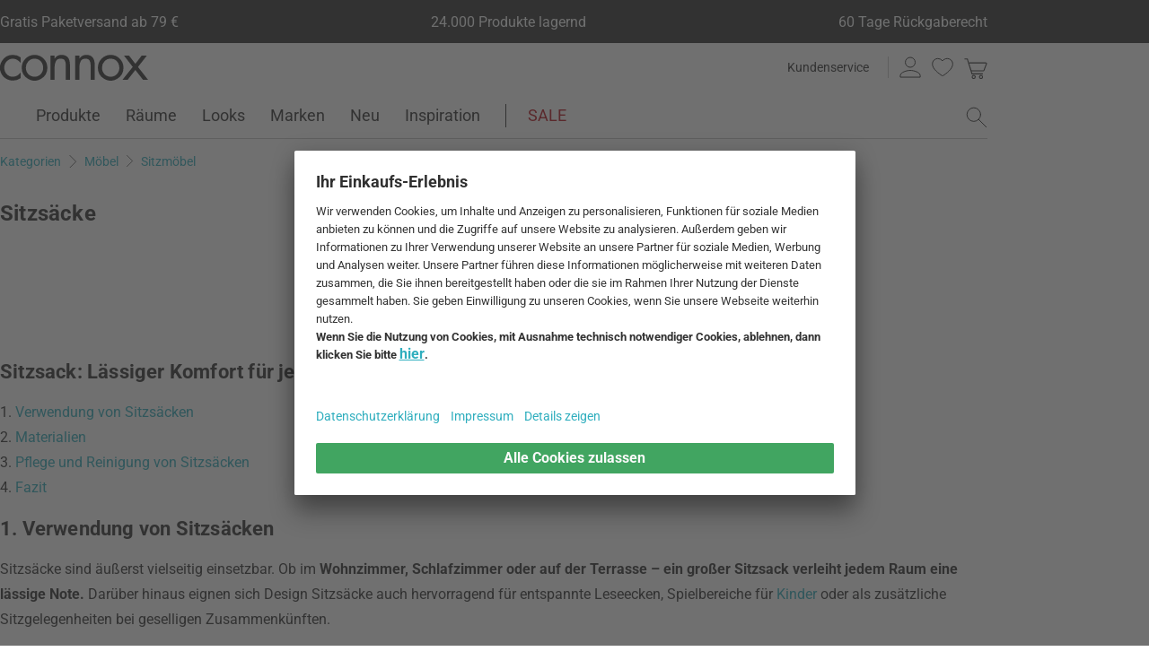

--- FILE ---
content_type: text/css
request_url: https://cdn.connox.de/style/_shop_connox_redesign.112.min.css?v=103
body_size: 57463
content:
:root{--spacing:16px;--error:#d4453b}/*! normalize.css v8.0.1 | MIT License | github.com/necolas/normalize.css */html{line-height:1.15;-webkit-text-size-adjust:100%}main{display:block}hr{box-sizing:content-box;height:0;overflow:visible}a{background-color:transparent}abbr[title]{border-bottom:none;text-decoration:underline}code,kbd,pre,samp{font-family:monospace,monospace;font-size:1em}sub{bottom:-.25em}sup{top:-.5em}img{border-style:none}button,input,optgroup,select,textarea{font-family:inherit;margin:0}button,input{overflow:visible}button,select{text-transform:none}[type=button],[type=reset],[type=submit],button{-webkit-appearance:button}fieldset{padding:.35em .75em .625em}legend{box-sizing:border-box;color:inherit;display:table;max-width:100%;padding:0;white-space:normal}progress{vertical-align:baseline}textarea{overflow:auto}[type=checkbox],[type=radio]{box-sizing:border-box;padding:0}[type=number]::-webkit-inner-spin-button,[type=number]::-webkit-outer-spin-button{height:auto}[type=search]{-webkit-appearance:textfield;outline-offset:-2px}[type=search]::-webkit-search-decoration{-webkit-appearance:none}::-webkit-file-upload-button{-webkit-appearance:button;font:inherit}details{display:block}summary{display:list-item}[hidden],template{display:none}button,input[type=email],input[type=password],input[type=search],input[type=submit],input[type=tel],input[type=text]{-webkit-appearance:none;-moz-appearance:none;appearance:none}button,input,select,textarea{border-radius:0}input[type=search]::-webkit-search-cancel-button{display:none}input[type=email],input[type=password],input[type=search],input[type=tel],input[type=text],select,textarea{border:1px solid #c9c8c7;border-radius:2px;font-size:1em;outline-color:#c9c8c7}button{background-color:transparent;border:0;font-size:1em;padding:0}button:not([disabled]){cursor:pointer}input[type=email],input[type=password],input[type=search],input[type=tel],input[type=text],select{height:34px;line-height:34px}input[type=email],input[type=password],input[type=tel],input[type=text]{padding:0 6px}:focus-visible:not(iframe){outline:2px solid #33814c;outline-offset:2px}.h1,.h2,.h3,.h4,.list-view li>a>strong,.list-view li>div>strong,.list-view-detailed li>a>strong,.list-view-detailed li>div>strong,.list-view-detailed.list-products-detailed li>a>a:not(.gallery-link),.list-view-detailed.list-products-detailed li>div>a:not(.gallery-link),.list-view.list-products-detailed li>a>a:not(.gallery-link),.list-view.list-products-detailed li>div>a:not(.gallery-link),h1,h2,h3,h4{margin-bottom:16px;margin-top:0}.h1,.h2,h1,h2{font-weight:700}.h3,.h4,.list-view li>a>strong,.list-view li>div>strong,.list-view-detailed li>a>strong,.list-view-detailed li>div>strong,.list-view-detailed.list-products-detailed li>a>a:not(.gallery-link),.list-view-detailed.list-products-detailed li>div>a:not(.gallery-link),.list-view.list-products-detailed li>a>a:not(.gallery-link),.list-view.list-products-detailed li>div>a:not(.gallery-link),h3,h4{font-weight:600}.h1,h1{font-size:1.375rem;letter-spacing:.2px;line-height:1.45}@media(min-width:768px){.h1,h1{font-size:1.5rem}}.h2,h2{font-size:1.25rem;letter-spacing:.2px;line-height:1.45}@media(min-width:768px){.h2,h2{font-size:1.375rem}}.h3,.list-view li>a>strong,.list-view li>div>strong,.list-view-detailed li>a>strong,.list-view-detailed li>div>strong,.list-view-detailed.list-products-detailed li>a>a:not(.gallery-link),.list-view-detailed.list-products-detailed li>div>a:not(.gallery-link),.list-view.list-products-detailed li>a>a:not(.gallery-link),.list-view.list-products-detailed li>div>a:not(.gallery-link),h3{font-size:1.125rem}.clearfix:after,.clearfix:before,.full-screen-cart main>div:after,.full-screen-cart main>div:before,.list-products:after,.list-products:before,header>div:after,header>div:before,section>div:after,section>div:before{content:" ";display:table}.clearfix:after,.full-screen-cart main>div:after,.list-products:after,header>div:after,section>div:after{clear:both}.list-style-none,.list-view,.list-view-detailed,aside ul{list-style-type:none;margin-top:0;padding:0}*{box-sizing:border-box}body,html{margin:0}body{background-color:#fff;overflow-x:hidden;padding:0 env(safe-area-inset-right) 0 env(safe-area-inset-left)}@media(max-width:767px){body.hide-overflow{overflow-y:hidden}}img{border:none;max-width:100%}figure,form{margin:0}form .hp-field-wrapper{height:1px;left:-9999px;opacity:.01;position:absolute;width:1px}table img{max-width:inherit}td{line-height:1.4}aside{background-color:#fafafa;margin-bottom:16px;padding:16px;width:calc(100% - 2rem)}@media(min-width:481px){aside{min-width:125px;width:auto}}aside ul:last-child{margin-bottom:0}aside ul li{margin-bottom:8px}aside ul li:last-child{margin-bottom:0}.full-screen-cart main>div,header>div,section>div{margin-top:0;margin-inline:auto;max-width:1100px;position:relative}.full-screen-cart main>div>*,header>div>*,section>div>*{margin-left:16px;margin-right:16px;position:relative}@media(min-width:1132px){.full-screen-cart main>div>*,header>div>*,section>div>*{margin-left:0;margin-right:0}}@media(min-width:941px){.full-screen-cart main>div>.reduced-width,header>div>.reduced-width,section>div>.reduced-width{padding-left:20%;padding-right:20%}}header>div,section>div{margin-bottom:0}section{clear:both;display:block;margin-bottom:2rem}section>div>.fill,section>div>.list-products{margin-left:0;margin-right:0}section>div>form>div{margin-bottom:16px}.apple-pay-button-container{height:40px;margin:12px 0}.apple-pay-button-container.blocked{opacity:.32}.apple-pay-button-container>.spinner-container{background-color:#fff;border:1px solid #000;border-radius:4px;height:40px;padding:8px;position:relative}.apple-pay-button-container>.spinner-container>.paypal-loading-div{transform:scale(.7)}apple-pay-button{--apple-pay-button-width:100%;--apple-pay-button-display:block;--apple-pay-button-height:40px;--apple-pay-button-padding:3px 0;--apple-pay-button-border-radius:4px;--apple-pay-button-box-sizing:border-box}.product-cart__form .apple-pay-button-container{height:48px;margin-top:1rem;position:relative}.product-cart__form .apple-pay-button-container apple-pay-button{--apple-pay-button-height:48px}@font-face{font-display:swap;font-family:Roboto;font-style:normal;font-weight:400;src:url(/style/fonts/roboto/Roboto-Regular.woff2) format("woff2")}@font-face{font-display:swap;font-family:Roboto;font-style:italic;font-weight:400;src:url(/style/fonts/roboto/Roboto-Italic.woff2) format("woff2")}@font-face{font-display:swap;font-family:Roboto;font-style:normal;font-weight:300;src:url(/style/fonts/roboto/Roboto-Light.woff2) format("woff2")}@font-face{font-display:swap;font-family:Roboto;font-style:italic;font-weight:300;src:url(/style/fonts/roboto/Roboto-LightItalic.woff2) format("woff2")}@font-face{font-display:swap;font-family:Roboto;font-style:normal;font-weight:500;src:url(/style/fonts/roboto/Roboto-Medium.woff2) format("woff2")}@font-face{font-display:swap;font-family:Roboto;font-style:italic;font-weight:500;src:url(/style/fonts/roboto/Roboto-MediumItalic.woff2) format("woff2")}@font-face{font-display:swap;font-family:Roboto;font-style:normal;font-weight:600;src:url(/style/fonts/roboto/Roboto-SemiBold.woff2) format("woff2")}@font-face{font-display:swap;font-family:Roboto;font-style:italic;font-weight:600;src:url(/style/fonts/roboto/Roboto-SemiBoldItalic.woff2) format("woff2")}@font-face{font-display:swap;font-family:Roboto;font-style:normal;font-weight:700;src:url(/style/fonts/roboto/Roboto-Bold.woff2) format("woff2")}@font-face{font-display:swap;font-family:Roboto;font-style:italic;font-weight:700;src:url(/style/fonts/roboto/Roboto-BoldItalic.woff2) format("woff2")}*{-webkit-font-smoothing:antialiased}body{color:#333;font-family:Roboto,Helvetica Neue,Segoe WP,Segoe UI,sans-serif;font-size:1em;font-style:normal;font-weight:400;-webkit-text-size-adjust:none;-moz-text-size-adjust:none;text-size-adjust:none;line-height:1.45}h5{font-size:.875rem;font-weight:600;margin-bottom:6px;margin-top:0}p{margin:0 0 16px}a{color:#2faebe;text-decoration:none;-webkit-tap-highlight-color:rgba(0,0,0,0)}a:hover{cursor:pointer;text-decoration:underline;text-underline-offset:4px}a.image-link:hover{text-decoration:none}a[href^="tel:"],a[href^="whatsapp:"]{color:inherit;cursor:text;text-decoration:inherit}.link{align-items:center;display:inline-flex}.link [class^=icon-]{height:20px;width:20px}.link,span[data-href-blank],span[data-href],span[data-share-url]{color:#2faebe;cursor:pointer}.link:hover,span[data-href-blank]:hover,span[data-href]:hover,span[data-share-url]:hover{text-decoration:underline;text-underline-offset:4px}.link.button,.link.button-grey,span[data-href-blank].button,span[data-href-blank].button-grey,span[data-href].button,span[data-href].button-grey,span[data-share-url].button,span[data-share-url].button-grey{color:#000}.link.link-icon,span[data-href-blank].link-icon,span[data-href].link-icon,span[data-share-url].link-icon{border-bottom:2px solid transparent}.link.link-icon:hover,span[data-href-blank].link-icon:hover,span[data-href].link-icon:hover,span[data-share-url].link-icon:hover{border-color:#2faebe;text-decoration:none}button{color:inherit;text-align:center;text-decoration:none}small{font-size:.75rem}b,strong{font-weight:700;-webkit-font-smoothing:subpixel-antialiased}.text>div{margin-bottom:16px}.text h3{margin-bottom:8px}.text p{line-height:1.8}@media(max-width:374px){.text p{-webkit-hyphens:auto;hyphens:auto}}.text ul{overflow:hidden}.text ol,.text ul{margin:8px 0 16px;padding-left:20px}.text ol li,.text ul li{line-height:1.8;margin-bottom:4px}.text ol.list-style-none,.text ul.list-style-none{padding-left:0}.text .left{clear:left}.text .right{clear:right}.text .center{margin-bottom:4px;text-align:center}@media(min-width:941px){.text .center{margin-bottom:12px}}.text aside{display:none}@media(min-width:481px){.text aside{display:block}}.text aside ul{overflow:hidden;padding:0}span.text{line-height:1.8}.bold{font-weight:700}.medium{font-weight:500;-webkit-font-smoothing:subpixel-antialiased}.regular{font-weight:400}.uppercase{text-transform:uppercase}.center{text-align:center}.nowrap{white-space:nowrap}.hyphenate{-webkit-hyphens:auto;hyphens:auto}.no-hyphenate{-webkit-hyphens:manual;hyphens:manual}ol.list-style-none li,ul.list-style-none li{margin:0}.line-clamp-one,.line-clamp-three,.line-clamp-two{display:-webkit-box;overflow:hidden;-webkit-box-orient:vertical}.line-clamp-three{-webkit-line-clamp:3}.line-clamp-two{-webkit-line-clamp:2}.line-clamp-one{-webkit-line-clamp:1}::-moz-placeholder{color:#c9c8c7;opacity:1}::placeholder{color:#c9c8c7;opacity:1}@media(max-width:480px),(pointer:coarse){.touch-friendly{line-height:1.8}}.icon-energylabel--a--big:after,.icon-energylabel--a--small:after,.icon-energylabel--b--big:after,.icon-energylabel--b--small:after,.icon-energylabel--c--big:after,.icon-energylabel--c--small:after,.icon-energylabel--d--big:after,.icon-energylabel--d--small:after,.icon-energylabel--e--big:after,.icon-energylabel--e--small:after,.icon-energylabel--f--big:after,.icon-energylabel--f--small:after,.icon-energylabel--g--big:after,.icon-energylabel--g--small:after,.icon__content{position:absolute;text-align:center;width:100%}.icon-size--14{height:14px;min-height:14px;min-width:14px;width:14px}.icon-size--18{height:18px;width:18px}.icon-size--20{height:20px;width:20px}.icon-size--22{height:22px;width:22px}.icon-size--24{height:24px;width:24px}.icon-size--26{height:26px;width:26px}.icon-size--28{height:28px;width:28px}.icon-size--32{height:32px;width:32px}.icon-advent{background-image:url("data:image/svg+xml;utf-8, %3Csvg%20data-name=%27Ebene%201%27%20xmlns=%27http%3A%2F%2Fwww.w3.org%2F2000%2Fsvg%27%20viewBox=%270%200%2048%2048%27%3E%3Cdefs%3E%3Cstyle%3E.prefix__cls-1%7Bfill%3Anone;stroke%3A%23333;stroke-linecap%3Around;stroke-miterlimit%3A10;stroke-width%3A2px%7D%3C%2Fstyle%3E%3C%2Fdefs%3E%3Cpath%20class=%27prefix__cls-1%27%20d=%27M38.5%2016.6a5.1%205.1%200%200%201-7-7.2%2017%2017%200%200%200-16.5.3%205%205%200%200%201-4%208.1q-1.6%200-2.8-.8a17%2017%200%200%200%20.1%2014.8%205%205%200%200%201%206.9%207.3%2017%2017%200%200%200%2016.3.1%205%205%200%200%201%207-7.2%2017%2017%200%200%200%200-15.4Z%27%2F%3E%3Ccircle%20class=%27prefix__cls-1%27%20cx=%2735.5%27%20cy=%2712.6%27%20r=%275.1%27%2F%3E%3Ccircle%20class=%27prefix__cls-1%27%20cx=%2710.9%27%20cy=%2712.7%27%20r=%275.1%27%2F%3E%3Ccircle%20class=%27prefix__cls-1%27%20cx=%2710.9%27%20cy=%2736.1%27%20r=%275.1%27%2F%3E%3Ccircle%20class=%27prefix__cls-1%27%20cx=%2735.5%27%20cy=%2736.1%27%20r=%275.1%27%2F%3E%3Cpath%20class=%27prefix__cls-1%27%20d=%27M15.9%209.2s1-4.3%202.3-5.4m3.4%203.6s1.9-3.9%204.7-5.4m1%205.9s5.3-1.9%207-3.5m-9.9%203.1s.6%202.8%203.9%205.2M18%208.3s4.6%203%205.5%204.4m15.7%205.4s-2.7%204-2.7%205.6m3.5-3.3s3.2%206.8%205.1%207.9m-4.7-4s-2.8%203.5-4%204.2m4-.5s2.5%203.5%202.7%204.8m-3.3-15s3.6%201%204.7%201.6M29.2%2040s-4.3-4.2-6-5m-.4%206.2s-3.5-3.5-4.6-6.5m13.3%205.1s-3.7%203-5.2%206.3m-.7-5s-1.8%203-4.6%204.6m0-4.7s-5.7%203.1-7.8%203.4M7.7%2030s2.9-2.4%204-4.8M6.8%2024s2.3-3.1%205.4-4.4m-8.9-4.3c.8%203.6%203.3%205.6%203.3%205.6m-5.2.4a12%2012%200%200%200%205.4%205.6M1.6%2029a14%2014%200%200%200%206.7%202.8%27%2F%3E%3C%2Fsvg%3E")}.icon-alarm{background-image:url("data:image/svg+xml;utf-8, %3Csvg%20xmlns=%27http%3A%2F%2Fwww.w3.org%2F2000%2Fsvg%27%20viewBox=%270%200%2048%2048%27%3E%3Cpath%20d=%27M6.4%2018.7a5.9%205.9%200%200%201%207.3-9.2M42%2018.7a5.9%205.9%200%200%200-7.3-9.2m-10.3-3V1.8m0%204.7a18.3%2018.3%200%201%200%200%2036.6%2018.3%2018.3%200%200%200%200-36.6Zm-12%2032.1-3.8%207.6m27.8-7.6%203.8%207.6M24.3%2024.8V10.2m6%2019.9-6-5.3%27%20style=%27fill%3Anone;stroke%3A%23333;stroke-linecap%3Around;stroke-miterlimit%3A10;stroke-width%3A2px%27%2F%3E%3C%2Fsvg%3E")}.icon-armchair{background-image:url("data:image/svg+xml;utf-8, %3Csvg%20xmlns=%27http%3A%2F%2Fwww.w3.org%2F2000%2Fsvg%27%20viewBox=%270%200%2048%2048%27%3E%3Cdefs%3E%3Cstyle%3E.cls-1%7Bfill%3Anone;stroke%3A%23333;stroke-linecap%3Around;stroke-miterlimit%3A10;stroke-width%3A2px;%7D%3C%2Fstyle%3E%3C%2Fdefs%3E%3Cpath%20class=%27cls-1%27%20d=%27m44.641,20.183v13.006c0,1.69-1.37,3.06-3.06,3.06H6.419c-1.69,0-3.06-1.37-3.06-3.06v-13.006%27%2F%3E%3Cpath%20class=%27cls-1%27%20d=%27m3.359,19.967c0-3.019,2.447-5.466,5.466-5.466s5.466,2.447,5.466,5.466%27%2F%3E%3Cpath%20class=%27cls-1%27%20d=%27m33.709,19.967c0-3.019,2.447-5.466,5.466-5.466s5.466,2.447,5.466,5.466%27%2F%3E%3Cpath%20class=%27cls-1%27%20d=%27m14.512,21.409c2.728-1.85,6.019-2.931,9.564-2.931,3.574,0,6.891,1.099,9.632,2.978%27%2F%3E%3Cline%20class=%27cls-1%27%20x1=%2714.291%27%20y1=%2719.967%27%20x2=%2714.291%27%20y2=%2728.216%27%2F%3E%3Cline%20class=%27cls-1%27%20x1=%2733.709%27%20y1=%2719.794%27%20x2=%2733.709%27%20y2=%2728.216%27%2F%3E%3Cline%20class=%27cls-1%27%20x1=%2733.709%27%20y1=%2728.216%27%20x2=%2714.512%27%20y2=%2728.216%27%2F%3E%3Cline%20class=%27cls-1%27%20x1=%2714.291%27%20y1=%2736.249%27%20x2=%279.533%27%20y2=%2741.008%27%2F%3E%3Cline%20class=%27cls-1%27%20x1=%2733.709%27%20y1=%2736.249%27%20x2=%2738.4%27%20y2=%2740.94%27%2F%3E%3Cpath%20class=%27cls-1%27%20d=%27m8.391,14.285c0-3.35,2.716-6.066,6.066-6.066h19.308c3.35,0,6.066,2.716,6.066,6.066%27%2F%3E%3C%2Fsvg%3E")}.icon-baby{background-image:url("data:image/svg+xml;utf-8, %3Csvg%20id=%27prefix__Ebene_4%27%20data-name=%27Ebene%204%27%20xmlns=%27http%3A%2F%2Fwww.w3.org%2F2000%2Fsvg%27%20viewBox=%270%200%2048%2048%27%3E%3Cdefs%3E%3Cstyle%3E.prefix__cls-1,.prefix__cls-2%7Bfill%3Anone;stroke%3A%23333;stroke-linecap%3Around;stroke-linejoin%3Around;stroke-width%3A2px%7D.prefix__cls-2%7Bfill%3A%23333%7D%3C%2Fstyle%3E%3C%2Fdefs%3E%3Crect%20class=%27prefix__cls-1%27%20x=%2710.9%27%20y=%272.3%27%20width=%2728.1%27%20height=%2744.1%27%20rx=%2714%27%20ry=%2714%27%2F%3E%3Cpath%20class=%27prefix__cls-1%27%20d=%27M15.4%2015.9A10%2010%200%200%201%2025%208a10%2010%200%200%201%209.7%207.8A10.4%2010.4%200%200%201%2024%2023.2c-4-.4-7.4-3.3-8.7-7.3%27%2F%3E%3Cpath%20class=%27prefix__cls-1%27%20d=%27M14.9%2029.4v-.6c.6-3.1%204.9-5.5%2010-5.5%203.9%200%207.2%201.3%208.9%203.2m-22.9.4%2013.4%209.3M39%2023.3a63%2063%200%200%200-17.4%2016.5M23%208.3s4%20.6%202.3%204.8%27%2F%3E%3Ccircle%20class=%27prefix__cls-2%27%20cx=%2722.2%27%20cy=%2714.9%27%20r=%27.4%27%2F%3E%3Ccircle%20class=%27prefix__cls-2%27%20cx=%2728.3%27%20cy=%2714.9%27%20r=%27.4%27%2F%3E%3Ccircle%20class=%27prefix__cls-2%27%20cx=%2725.1%27%20cy=%2719.4%27%20r=%27.4%27%2F%3E%3C%2Fsvg%3E")}.icon-bed{background-image:url("data:image/svg+xml;utf-8, %3Csvg%20xmlns=%27http%3A%2F%2Fwww.w3.org%2F2000%2Fsvg%27%20viewBox=%270%200%2048%2048%27%3E%3Cdefs%3E%3Cstyle%3E.cls-1%7Bfill%3Anone;stroke%3A%23333;stroke-linecap%3Around;stroke-linejoin%3Around;stroke-width%3A2px;%7D%3C%2Fstyle%3E%3C%2Fdefs%3E%3Cpolyline%20class=%27cls-1%27%20points=%2727.364%2018.368%2027.364%2015.116%202.324%2015.784%202.324%2022.289%2012.126%2029.195%2045.676%2026.522%2044.25%2025.987%27%2F%3E%3Cpath%20class=%27cls-1%27%20d=%27m12.794,28.705s-.267-3.682,1.203-3.846c1.47-.164,30.164-1.812,30.164-1.812.153.243.377.672.446,1.248.115.975-.295,1.715-.446,1.96-10.456.817-20.911,1.634-31.367,2.451Z%27%2F%3E%3Cpolyline%20class=%27cls-1%27%20points=%2713.997%2024.859%203.794%2019.482%2026.606%2018.279%2044.161%2023.047%27%2F%3E%3Cpath%20class=%27cls-1%27%20d=%27m12.794,28.705l-9.535-6.282c-.061-.477-.089-1.21.161-2.041.106-.352.24-.652.374-.899%27%2F%3E%3Cline%20class=%27cls-1%27%20x1=%2712.126%27%20y1=%2729.195%27%20x2=%2712.126%27%20y2=%2737.215%27%2F%3E%3Cline%20class=%27cls-1%27%20x1=%2745.676%27%20y1=%2726.522%27%20x2=%2745.676%27%20y2=%2733.383%27%2F%3E%3Cline%20class=%27cls-1%27%20x1=%272.324%27%20y1=%2722.289%27%20x2=%272.324%27%20y2=%2727.903%27%2F%3E%3C%2Fsvg%3E")}.icon-bench{background-image:url("data:image/svg+xml;utf-8, %3Csvg%20id=%27prefix__Ebene_1%27%20data-name=%27Ebene%201%27%20xmlns=%27http%3A%2F%2Fwww.w3.org%2F2000%2Fsvg%27%20viewBox=%270%200%2048%2048%27%3E%3Cdefs%3E%3Cstyle%3E.prefix__cls-1%7Bstroke-linejoin%3Around;fill%3Anone;stroke%3A%23333;stroke-width%3A2px;stroke-linecap%3Around%7D%3C%2Fstyle%3E%3C%2Fdefs%3E%3Cpath%20class=%27prefix__cls-1%27%20d=%27M2%2036.8s.3-17.4-.4-17.6c-.2-.1%201%200%201.4-.2q.8-.3%201.2-1m42.2%2018.8s-.2-17.4.4-17.6c.3-.1-.7%200-1.5-.2q-.5.1-1.5-.5%27%2F%3E%3Cpath%20d=%27M4.2%2034.6V11.2m39.7%2023.6-.3-23.6%27%20fill=%27none%27%20stroke=%27%23333%27%20stroke-width=%271.5%27%20stroke-linecap=%27round%27%20stroke-miterlimit=%2710%27%2F%3E%3Cpath%20class=%27prefix__cls-1%27%20d=%27M46.4%2025.4%202%2025.5l2.2-2.2h39.4z%27%2F%3E%3Cpath%20d=%27M4.2%2012.7h39.4M7%2023.3l.2-10.6M10%2023.3l.1-10.6m2.6%2010.7.2-10.6m2.8%2010.5.1-10.5m2.5%2011%20.2-10.6M24%2023.8V13.2m-2.8%2010.2V12.9m5.7%2010.4V12.8m2.8%2010.6V12.9m2.8%2010-.1-10.6m2.9%2010.6-.1-10.6m2.9%2011L38%2012.8m2.9%2010.5-.1-10.5%27%20stroke-linejoin=%27round%27%20fill=%27none%27%20stroke=%27%23333%27%20stroke-width=%271.5%27%2F%3E%3C%2Fsvg%3E")}.icon-bird-feeder{background-image:url("data:image/svg+xml;utf-8, %3Csvg%20id=%27prefix__Ebene_1%27%20data-name=%27Ebene%201%27%20xmlns=%27http%3A%2F%2Fwww.w3.org%2F2000%2Fsvg%27%20viewBox=%270%200%2048%2048%27%3E%3Cdefs%3E%3Cstyle%3E.prefix__cls-1%7Bstroke-width%3A2px;fill%3Anone;stroke%3A%23333;stroke-linejoin%3Around%7D.prefix__cls-3%7Bfill%3A%23333%7D%3C%2Fstyle%3E%3C%2Fdefs%3E%3Cpath%20class=%27prefix__cls-1%27%20d=%27m37.8%2024.6-18-15.5L4%2023.6l2.3%202.7%2013.6-12%2015.5%2012.9z%27%2F%3E%3Cpath%20class=%27prefix__cls-1%27%20d=%27m37.8%2024.6-18-15.5%207.4-.3%2016.2%2013.6zm-23.3-.1%208.5-7.6-3.1-2.6-13.6%2012z%27%2F%3E%3Cpath%20class=%27prefix__cls-1%27%20d=%27m41.3%2024.7-5.9%202.5%202.4-2.6%205.6-2.2zm-16.1-6-2.6-2.2-.2%208.1H25z%27%2F%3E%3Ccircle%20class=%27prefix__cls-1%27%20cx=%2723.8%27%20cy=%2739.2%27%20r=%276.4%27%2F%3E%3Cpath%20class=%27prefix__cls-1%27%20d=%27M23.8%2024.6v8.2%27%2F%3E%3Cpath%20class=%27prefix__cls-3%27%20d=%27M22.2%2037.9c1%200%201-1.5%200-1.5s-1%201.5%200%201.5m2.7-1.9c1%200%201-1.4%200-1.4s-1%201.5%200%201.5m1.7%202.7c1%200%201-1.5%200-1.5s-1%201.5%200%201.5%27%2F%3E%3Cpath%20class=%27prefix__cls-3%27%20d=%27M24.7%2038.9c1%200%201-1.5%200-1.5s-1%201.5%200%201.5m-3.4%203.5c1%200%201-1.5%200-1.5s-1%201.5%200%201.5m-.3-2.6c1%200%201-1.5%200-1.5s-1%201.5%200%201.5m2.4%201.3c1%200%201-1.5%200-1.5s-1%201.5%200%201.5m-.7-4.5c1%200%201-1.5%200-1.5s-1%201.5%200%201.5m4.3%204.7c1%200%201-1.5%200-1.5s-1%201.5%200%201.5m-2.6%202c1%200%201-1.5%200-1.5s-1%201.5%200%201.5%27%2F%3E%3Cpath%20class=%27prefix__cls-3%27%20d=%27M24.4%2042c1%200%201-1.4%200-1.4s-1%201.5%200%201.5m2.4%201.7c1%200%201-1.5%200-1.5s-1%201.5%200%201.5m-2.8.9c1%200%201-1.5%200-1.5s-1%201.5%200%201.5M19%2040c1%200%201-1.4%200-1.4S18%2040%2019%2040m.8-2.4c1%200%201-1.5%200-1.5s-1%201.5%200%201.5m6.8-.1c1%200%201-1.5%200-1.5s-1%201.5%200%201.5m2.2%201.8c1%200%201-1.5%200-1.5s-1%201.5%200%201.5m-6.8%205c1%200%201-1.5%200-1.5s-1%201.5%200%201.5m2-7.7c1%200%201-1.5%200-1.5s-1%201.5%200%201.5%27%2F%3E%3Cpath%20fill=%27none%27%20stroke=%27%23333%27%20stroke-linejoin=%27round%27%20stroke-linecap=%27round%27%20d=%27M22.7%201.5v7.3%27%2F%3E%3C%2Fsvg%3E")}.icon-bird-house{background-image:url("data:image/svg+xml;utf-8, %3Csvg%20id=%27prefix__Ebene_1%27%20data-name=%27Ebene%201%27%20xmlns=%27http%3A%2F%2Fwww.w3.org%2F2000%2Fsvg%27%20viewBox=%270%200%2048%2048%27%3E%3Cdefs%3E%3Cstyle%3E.prefix__cls-1%7Bstroke-linecap%3Around%7D.prefix__cls-1,.prefix__cls-2%7Bfill%3Anone;stroke%3A%23333;stroke-linejoin%3Around;stroke-width%3A2px%7D%3C%2Fstyle%3E%3C%2Fdefs%3E%3Cpath%20class=%27prefix__cls-2%27%20d=%27M39.4%2022%2019.8%205.1%202.6%2021l2.5%202.9%2014.8-13.1%2016.9%2014z%27%2F%3E%3Cpath%20class=%27prefix__cls-2%27%20d=%27M39.4%2022%2019.8%205.1l8.1-.3%2017.5%2014.8zm3.8.1-6.4%202.7%202.6-2.8%206-2.4z%27%2F%3E%3Cpath%20class=%27prefix__cls-1%27%20d=%27M7%2022.2v22m0%200h26.4%27%2F%3E%3Cpath%20class=%27prefix__cls-2%27%20d=%27M33.3%2044.1V21.9%27%2F%3E%3Cpath%20class=%27prefix__cls-1%27%20d=%27m43%2022.4-.3%2017.7h0l-9.3%204.1%27%2F%3E%3Ccircle%20class=%27prefix__cls-1%27%20cx=%2720.2%27%20cy=%2729.6%27%20r=%274.5%27%2F%3E%3C%2Fsvg%3E")}.icon-blog{background-image:url("data:image/svg+xml;utf-8, %3Csvg%20xmlns=%27http%3A%2F%2Fwww.w3.org%2F2000%2Fsvg%27%20viewBox=%270%200%2048%2048%27%3E%3Cdefs%3E%3Cstyle%3E.cls-1,.cls-2%7Bfill%3Anone;stroke%3A%23333;stroke-linecap%3Around;stroke-width%3A2px%7D.cls-1%7Bstroke-linejoin%3Around%7D.cls-2%7Bstroke-miterlimit%3A7.759%7D%3C%2Fstyle%3E%3C%2Fdefs%3E%3Cg%20id=%27Ebene_1%27%20data-name=%27Ebene%201%27%3E%3Cpath%20class=%27cls-1%27%20d=%27M27.2%2022.3v-4.7L39.8%204.9a3.3%203.3%200%200%201%204.8%200h0a3.3%203.3%200%200%201%200%204.8L31.9%2022.3h-4.7Z%27%2F%3E%3Cpath%20class=%27cls-2%27%20d=%27m39.6%205.5%204.6%204.6%27%2F%3E%3Cpath%20class=%27cls-1%27%20d=%27m27.2%2017.6%204.7%204.7%27%2F%3E%3C%2Fg%3E%3Cg%20id=%27Ebene_4%27%20data-name=%27Ebene%204%27%3E%3Cpath%20d=%27M35.2%2020a16.8%2016.8%200%200%201-22%2022.6m-7.3-6.3A16.8%2016.8%200%200%201%2030.4%2014M6%2036.3l-.3%206.4c0%20.4.2.6.6.6l6.9-.8%27%20style=%27stroke-miterlimit%3A10;fill%3Anone;stroke%3A%23333;stroke-linecap%3Around;stroke-width%3A2px%27%2F%3E%3Cpath%20class=%27cls-2%27%20d=%27M10.1%2022.3H24M10.1%2026.9h19.8M10.1%2031.6h19.8%27%2F%3E%3C%2Fg%3E%3C%2Fsvg%3E")}.icon-book{background-image:url("data:image/svg+xml;utf-8, %3Csvg%20xmlns=%27http%3A%2F%2Fwww.w3.org%2F2000%2Fsvg%27%20viewBox=%270%200%2048%2048%27%3E%3Cdefs%3E%3Cstyle%3E.prefix__cls-1%7Bfill%3Anone;stroke%3A%23333;stroke-miterlimit%3A7.759;stroke-width%3A2px%7D%3C%2Fstyle%3E%3C%2Fdefs%3E%3Cpath%20class=%27prefix__cls-1%27%20d=%27M24.4%2043.3V13.6a35%2035%200%200%200-16.8%200v25.7a43%2043%200%200%201%2016.8-.2l16.6.3v-26l-3.8-.8%27%2F%3E%3Cpath%20class=%27prefix__cls-1%27%20d=%27M24.4%2013.6a15%2015%200%200%201%2012.8-8.9v25.8a19%2019%200%200%200-12.8%208.6%27%2F%3E%3Cpath%20class=%27prefix__cls-1%27%20d=%27M7.6%2016.1H6q-1.6.2-1.7%201.7v23.9q.2%201.5%201.7%201.6h36q1.6-.1%201.7-1.6v-24q-.2-1.4-1.7-1.6h-1%27%2F%3E%3C%2Fsvg%3E")}.icon-box{background-image:url("data:image/svg+xml;utf-8, %3Csvg%20xmlns=%27http%3A%2F%2Fwww.w3.org%2F2000%2Fsvg%27%20viewBox=%270%200%2048%2048%27%3E%3Cdefs%3E%3Cstyle%3E.cls-1%7Bfill%3Anone;stroke%3A%23333;stroke-linecap%3Around;stroke-linejoin%3Around;stroke-width%3A2px%7D%3C%2Fstyle%3E%3C%2Fdefs%3E%3Cg%20id=%27box%27%3E%3Cpath%20id=%27Path_967%27%20class=%27cls-1%27%20d=%27M32.5%2010%202.9%2014v13.3l9.9%2010.6L45%2031.1V16.6L32.5%2010Z%27%2F%3E%3Cpath%20id=%27Path_968%27%20class=%27cls-1%27%20d=%27M39.9%2017.5V17l-4.7-2.5c-.3.8-.3%201.7%200%202.5l1.5%201%27%2F%3E%3Cpath%20id=%27Path_969%27%20class=%27cls-1%27%20d=%27m5.9%2019.7%204%203.1c.3.7.3%201.5%200%202.2l-4-3.2a2%202%200%200%201%200-2.1Z%27%2F%3E%3Cpath%20id=%27Path_970%27%20class=%27cls-1%27%20d=%27M12.8%2038V22l-10-8%27%2F%3E%3Cpath%20id=%27Line_695%27%20class=%27cls-1%27%20d=%27M45.1%2016.6%2012.8%2022%27%2F%3E%3Cpath%20class=%27cls-1%27%20d=%27M32.5%2010v8.7%27%2F%3E%3C%2Fg%3E%3C%2Fsvg%3E")}.icon-calendar{background-image:url("data:image/svg+xml;utf-8, %3Csvg%20version=%271.1%27%20id=%27Ebene_4%27%20xmlns=%27http%3A%2F%2Fwww.w3.org%2F2000%2Fsvg%27%20x=%270%27%20y=%270%27%20viewBox=%270%200%2048%2048%27%20style=%27enable-background%3Anew%200%200%2048%2048%27%20xml%3Aspace=%27preserve%27%3E%3Cstyle%3E.st0,.st1%7Bfill%3Anone;stroke%3A%23333;stroke-width%3A2;stroke-linecap%3Around;stroke-linejoin%3Around%7D.st1%7Bfill%3A%23fff%7D%3C%2Fstyle%3E%3Cpath%20class=%27st0%27%20d=%27M44.2%2010.8c0-.8-.7-1.5-1.5-1.5H5.3c-.8%200-1.5.7-1.5%201.5v29.9c0%20.8.7%201.5%201.5%201.5h27.3v-8.3c0-.8.7-1.5%201.5-1.5h10l.1-21.6zM3.8%2018.1h40.4%27%2F%3E%3Ccircle%20class=%27st1%27%20cx=%2713.7%27%20cy=%2713.8%27%20r=%271.9%27%2F%3E%3Ccircle%20class=%27st1%27%20cx=%2734.4%27%20cy=%2713.8%27%20r=%271.9%27%2F%3E%3Cpath%20class=%27st0%27%20d=%27M13.7%2013.8V6.2M34.4%2013.8V6.2M32.6%2042.2l11.6-9.8%27%2F%3E%3C%2Fsvg%3E")}.icon-call-agent{background-image:url("data:image/svg+xml;utf-8, %3Csvg%20xmlns=%27http%3A%2F%2Fwww.w3.org%2F2000%2Fsvg%27%20viewBox=%270%200%2048%2048%27%3E%3Cdefs%3E%3Cstyle%3E.cls-1%7Bstroke-linecap%3Around;stroke-miterlimit%3A10;fill%3Anone;stroke%3A%23333;stroke-width%3A2px%7D%3C%2Fstyle%3E%3C%2Fdefs%3E%3Cg%20id=%27layer1%27%3E%3Cg%20id=%27g4189%27%3E%3Cg%20id=%27g4306%27%3E%3Cpath%20id=%27path4296%27%20d=%27M33.8%2016a9.8%209.8%200%201%201-19.6%200%209.8%209.8%200%200%201%2019.6%200ZM4.3%2042C4.3%2035.6%2017.4%2032%2024%2032S43.7%2035.6%2043.7%2042v3.3H4.3v-3.3Z%27%20style=%27stroke-miterlimit%3A7.759;fill%3Anone;stroke%3A%23333;stroke-width%3A2px%27%2F%3E%3C%2Fg%3E%3C%2Fg%3E%3C%2Fg%3E%3Crect%20class=%27cls-1%27%20x=%2734.7%27%20y=%2711.9%27%20width=%274.9%27%20height=%2710.6%27%20rx=%271.8%27%20ry=%271.8%27%2F%3E%3Cpath%20class=%27cls-1%27%20d=%27M10.9%2011.8c0-5%205.8-9.2%2013.1-9.2S37%206.7%2037%2011.8%27%2F%3E%3Crect%20class=%27cls-1%27%20x=%278.4%27%20y=%2711.9%27%20width=%274.9%27%20height=%2710.6%27%20rx=%271.8%27%20ry=%271.8%27%2F%3E%3Ccircle%20class=%27cls-1%27%20cx=%2727.1%27%20cy=%2721.8%27%20r=%272.2%27%2F%3E%3Cpath%20class=%27cls-1%27%20d=%27M37.1%2022.6s-4.2%204-10.4%201.4%27%2F%3E%3C%2Fsvg%3E")}.icon-candle{background-image:url("data:image/svg+xml;utf-8, %3Csvg%20xmlns=%27http%3A%2F%2Fwww.w3.org%2F2000%2Fsvg%27%20viewBox=%270%200%2048%2048%27%3E%3Cdefs%3E%3Cstyle%3E.cls-1%7Bfill%3Anone;stroke%3A%23333;stroke-linecap%3Around;stroke-miterlimit%3A10;stroke-width%3A2px%7D%3C%2Fstyle%3E%3C%2Fdefs%3E%3Cg%20id=%27candle%27%3E%3Cpath%20id=%27Path_962%27%20class=%27cls-1%27%20d=%27M14.5%2043.7V18.1m20.2%200v25.6M24.6%2017.4c-5.6%200-10.1.3-10.1.7s4.5%201.1%2010%201.1%2010.2-.7%2010.2-1-4.5-.8-10.1-.8h0ZM14.5%2043.7c0%20.4%204.5.7%2010%20.7s10.2-.3%2010.2-.7%27%2F%3E%3Cpath%20id=%27Line_686%27%20class=%27cls-1%27%20d=%27M24.6%2018.1v-2.4%27%2F%3E%3Cpath%20id=%27Path_963%27%20class=%27cls-1%27%20d=%27M28.1%2012.2c0%202-1.6%203.5-3.5%203.5h0c-2%200-3.9-1.5-3.7-3.3%200-.2.2-.3.3-.4%204-2.4%202.3-8.4%202.3-8.4%203.2%201.6%205%205%204.6%208.6%27%2F%3E%3Cpath%20id=%27Path_964%27%20class=%27cls-1%27%20d=%27M24.6%2015.7c.8-1.4%201.2-3%201-4.7%27%2F%3E%3C%2Fg%3E%3C%2Fsvg%3E")}.icon-candle-holder{background-image:url("data:image/svg+xml;utf-8, %3Csvg%20data-name=%27Ebene%201%27%20xmlns=%27http%3A%2F%2Fwww.w3.org%2F2000%2Fsvg%27%20viewBox=%270%200%2048%2048%27%3E%3Cdefs%3E%3Cstyle%3E.prefix__cls-1%7Bstroke-linejoin%3Around;fill%3Anone;stroke%3A%23333;stroke-linecap%3Around;stroke-width%3A2px%7D%3C%2Fstyle%3E%3C%2Fdefs%3E%3Cpath%20class=%27prefix__cls-1%27%20d=%27M21.3%2045.8c10.4%200%2018.8-5.4%2018.8-12.2H2.4c0%206.8%208.5%2012.2%2018.9%2012.2%27%2F%3E%3Ccircle%20cx=%2742.9%27%20cy=%2738.4%27%20r=%273.4%27%20fill=%27none%27%20stroke=%27%23333%27%20stroke-linecap=%27round%27%20stroke-width=%271.5%27%20stroke-miterlimit=%2710%27%2F%3E%3Cpath%20class=%27prefix__cls-1%27%20d=%27M17.7%2014.7h7.2v18.9h-7.2zm.1-3.4c-.6-1-.4-2.4.3-3.3.8-1.3%201-1.2%201.6-2.2.8-1.5%200-3%20.5-3.5s4.5%201.4%205%204.8c0%20.1.5%203-1.6%204.7-1.8%201.3-5%201-5.9-.5Zm3.6-1.1v4.2%27%2F%3E%3C%2Fsvg%3E")}.icon-cart{background-image:url("data:image/svg+xml;utf-8, %3Csvg%20xmlns=%27http%3A%2F%2Fwww.w3.org%2F2000%2Fsvg%27%20viewBox=%270%200%2048%2048%27%3E%3Cpath%20d=%27M39.3%2029.5H15.8c-.8%200-1.4-.4-1.6-1L9.6%2014.8c-.3-.8.5-1.6%201.5-1.6h33.4c1.1%200%201.9.8%201.6%201.6l-5.2%2013.8c-.2.5-.9.9-1.6.9ZM38%2035.8H16.3l-1.9-6.1L9.7%2015l-3-10H1.6m18.2%2034a3.1%203.1%200%201%200%200%206.3%203.1%203.1%200%200%200%200-6.3Zm15%200a3.1%203.1%200%201%200%200%206.3%203.1%203.1%200%200%200%200-6.3Z%27%20style=%27fill%3Anone;stroke%3A%23333;stroke-linecap%3Around;stroke-miterlimit%3A10;stroke-width%3A2px%27%2F%3E%3C%2Fsvg%3E")}.icon-casket{background-image:url("data:image/svg+xml;utf-8, %3Csvg%20id=%27Ebene_1%27%20data-name=%27Ebene%201%27%20xmlns=%27http%3A%2F%2Fwww.w3.org%2F2000%2Fsvg%27%20viewBox=%270%200%2048%2048%27%3E%3Cdefs%3E%3Cstyle%3E.cls-1,.cls-2%7Bfill%3Anone;stroke%3A%23333;stroke-linecap%3Around;stroke-width%3A2px%7D.cls-1%7Bstroke-linejoin%3Around%7D.cls-2%7Bstroke-miterlimit%3A10%7D%3C%2Fstyle%3E%3C%2Fdefs%3E%3Cpath%20class=%27cls-1%27%20d=%27m23%2027.4%205-23.5c.3-1.2%201.4-2%202.6-2l11.2.4c1%200%201.9%201%201.6%202.1l-5%2024.3%27%2F%3E%3Cpath%20class=%27cls-1%27%20d=%27M38.8%2028.5%2023.5%2039.2a5.7%205.7%200%200%201-5%20.6l-13.7-5c-.4-.2-.4-.8%200-1l18.3-8%27%2F%3E%3Cpath%20class=%27cls-1%27%20d=%27M4.5%2034v5.5c0%20.5.3.9.7%201l12.4%205c1.8.8%204%20.6%205.5-.6l15.5-10.8c.4-.3.6-.7.6-1.2v-4.3M35.7%2030.7l-15.1-3.8M28.2%2035.6l-16.7-4.5M20.3%2033.2l7.4-4.5%27%2F%3E%3Cpath%20id=%27Line_688%27%20data-name=%27Line%20688%27%20class=%27cls-2%27%20d=%27M36.7%2018.9%2029%2013.3%27%2F%3E%3C%2Fsvg%3E")}.icon-categories{background-image:url("data:image/svg+xml;utf-8, %3Csvg%20xmlns=%27http%3A%2F%2Fwww.w3.org%2F2000%2Fsvg%27%20viewBox=%270%200%2048%2048%27%3E%3Crect%20x=%273.3%27%20y=%2715.7%27%20width=%2729%27%20height=%2729%27%20rx=%272%27%20ry=%272%27%20style=%27fill%3Anone;stroke%3A%23333;stroke-linecap%3Around;stroke-miterlimit%3A10;stroke-width%3A2px%27%2F%3E%3Cpath%20d=%27M9.1%2015.8v-4.2c0-1.3%201-2.3%202.3-2.3h24.5c1.2%200%202.2%201%202.2%202.3v24.5c0%201.3-1%202.3-2.2%202.3h-3.4%27%20style=%27fill%3Anone;stroke%3A%23333;stroke-linecap%3Around;stroke-miterlimit%3A10;stroke-width%3A2px%27%2F%3E%3Cpath%20d=%27M15.6%209V4.7c0-1.3%201-2.3%202.2-2.3h24.5c1.3%200%202.3%201%202.3%202.3v24.5c0%201.2-1%202.2-2.3%202.2H39%27%20style=%27fill%3Anone;stroke%3A%23333;stroke-linecap%3Around;stroke-miterlimit%3A10;stroke-width%3A2px%27%2F%3E%3C%2Fsvg%3E")}.icon-chair{background-image:url("data:image/svg+xml;utf-8, %3Csvg%20xmlns=%27http%3A%2F%2Fwww.w3.org%2F2000%2Fsvg%27%20viewBox=%270%200%2048%2048%27%3E%3Cdefs%3E%3Cstyle%3E.cls-1,.cls-2%7Bfill%3Anone;stroke%3A%23333;stroke-miterlimit%3A10;stroke-width%3A2px%7D.cls-2%7Bstroke-linecap%3Around%7D%3C%2Fstyle%3E%3C%2Fdefs%3E%3Cpath%20class=%27cls-1%27%20d=%27M33%2021c1.5.1%205.5.7%203.7%201.7s-9.7%201-11.3%201-10.1-1.3-12-2.2-2.4-2.2-2-5.5.7-9.8.7-10.3-.1-2.1%201.5-2.3%206.9-.4%207.5%200%202%201.2%203%203.2%203.2%208%203.5%208.8%201.9%205.2%205.4%205.5Z%27%2F%3E%3Cpath%20class=%27cls-1%27%20d=%27M28.4%2023.7c-12.8%201-14.5-2-14.5-2s8.2-2.1%2019-.8%27%2F%3E%3Cpath%20class=%27cls-2%27%20d=%27m18.2%2023.4-7.4%2019.2M21.4%2023.8l-2.8%2022.3M25.8%2023.8%2028.4%2041M28.9%2023.7l8.3%2020.5%27%2F%3E%3C%2Fsvg%3E")}.icon-check{background-image:url("data:image/svg+xml;utf-8, %3Csvg%20xmlns=%27http%3A%2F%2Fwww.w3.org%2F2000%2Fsvg%27%20viewBox=%270%200%2048%2048%27%3E%3Cpath%20d=%27m1.4%2026.5%2012.7%2013.2c.5.5%201.4.5%201.9%200L46.6%208%27%20style=%27fill%3Anone;stroke%3A%23333;stroke-linecap%3Around;stroke-miterlimit%3A2;stroke-width%3A3px%27%2F%3E%3C%2Fsvg%3E")}.icon-christmas-ornament{background-image:url("data:image/svg+xml;utf-8, %3Csvg%20xmlns=%27http%3A%2F%2Fwww.w3.org%2F2000%2Fsvg%27%20viewBox=%270%200%2048%2048%27%3E%3Cpath%20d=%27M40.8%2028.8a16.8%2016.8%200%201%201-33.6%200%2016.8%2016.8%200%200%201%2033.6%200ZM24%2010V2.4M39.8%2023a22%2022%200%200%201-9.4%201.4c-6.8-.5-10-4.2-16.3-3.5-2%20.2-4%20.8-5.7%201.7m32.4%206.8c-4.2.8-8.4%201-12.7.6-5.7-.6-9-2.3-14-1.2-2.4.6-4.6%201.6-6.6%203M36%2040.4c-.8-3.3-2.3-4.6-3.4-5.2-3.5-2-7.3%201.4-14.8%202.1-2.9.3-5.7.2-8.6-.3M29.7%2035l9.3-5.1-2.8-5.1a.4.4%200%200%200-.7-.1l-5%205.4a.4.4%200%200%201-.5%200l-5.6-6.6a.4.4%200%200%200-.5%200s0%200%200%200l-5.4%204.8a.4.4%200%200%201-.7%200l-3.4-6.5a.4.4%200%200%200-.7%200l-4.4%209m18.2-18.3v-1.8c0-.3-1.6-.6-3.5-.6s-3.5.3-3.5.6v1.8%27%20style=%27fill%3Anone;stroke%3A%23333;stroke-linecap%3Around;stroke-miterlimit%3A10;stroke-width%3A2px%27%2F%3E%3C%2Fsvg%3E")}.icon-circle{background-image:url("data:image/svg+xml;utf-8, %3Csvg%20xmlns=%27http%3A%2F%2Fwww.w3.org%2F2000%2Fsvg%27%20viewBox=%270%200%2048%2048%27%3E%3Ccircle%20cx=%2724%27%20cy=%2724.1%27%20r=%2723.1%27%20style=%27fill%3Anone;stroke%3A%23333;stroke-linecap%3Around;stroke-miterlimit%3A2;stroke-width%3A2px%27%2F%3E%3C%2Fsvg%3E")}.icon-clock{background-image:url("data:image/svg+xml;utf-8, %3Csvg%20xmlns=%27http%3A%2F%2Fwww.w3.org%2F2000%2Fsvg%27%20viewBox=%270%200%2048%2048%27%3E%3Ccircle%20cx=%2724%27%20cy=%2724%27%20r=%2722.6%27%20style=%27stroke-miterlimit%3A2;fill%3Anone;stroke%3A%23333;stroke-linecap%3Around;stroke-width%3A2px%27%2F%3E%3Cpath%20style=%27fill%3Anone;stroke%3A%23333;stroke-linecap%3Around;stroke-width%3A2px;stroke-miterlimit%3A10%27%20d=%27M24%209.5V24l5.7%205.7%27%2F%3E%3C%2Fsvg%3E")}.icon-close{background-image:url("data:image/svg+xml;utf-8, %3Csvg%20xmlns=%27http%3A%2F%2Fwww.w3.org%2F2000%2Fsvg%27%20viewBox=%270%200%2048%2048%27%3E%3Cdefs%3E%3Cstyle%3E.cls-1%7Bfill%3Anone;stroke%3A%23333;stroke-linecap%3Around;stroke-miterlimit%3A7.759;stroke-width%3A2px%7D%3C%2Fstyle%3E%3C%2Fdefs%3E%3Cpath%20class=%27cls-1%27%20d=%27M45.3%2045.3%202.7%202.7M45.3%202.7%202.7%2045.3%27%2F%3E%3C%2Fsvg%3E")}.icon-cocktail{background-image:url("data:image/svg+xml;utf-8, %3Csvg%20id=%27prefix__Grundelemente%27%20xmlns=%27http%3A%2F%2Fwww.w3.org%2F2000%2Fsvg%27%20viewBox=%270%200%2048%2048%27%3E%3Cdefs%3E%3Cstyle%3E.prefix__cls-1%7Bfill%3Anone;stroke%3A%23333;stroke-linejoin%3Around;stroke-width%3A2px%7D%3C%2Fstyle%3E%3C%2Fdefs%3E%3Cpath%20class=%27prefix__cls-1%27%20d=%27M14.3%2012.6%2028%2026.2l13.6-13.6zm8.1%2031%205.6-5.5%205.5%205.5zm5.6-5.5V26.2%27%2F%3E%3Cpath%20class=%27prefix__cls-1%27%20d=%27M20.9%206.2a8.5%208.5%200%201%200-12%2012z%27%2F%3E%3Cpath%20class=%27prefix__cls-1%27%20d=%27m8.8%206.2%206%206.1V3.8m0%208.5H6.4m12.3%204.6h18.6%27%2F%3E%3C%2Fsvg%3E")}.icon-coins{background-image:url("data:image/svg+xml;utf-8, %3Csvg%20xmlns=%27http%3A%2F%2Fwww.w3.org%2F2000%2Fsvg%27%20viewBox=%270%200%2048%2048%27%3E%3Cdefs%3E%3Cstyle%3E.cls-1%7Bfill%3Anone;stroke%3A%23333;stroke-miterlimit%3A10;stroke-width%3A2px%7D%3C%2Fstyle%3E%3C%2Fdefs%3E%3Cpath%20class=%27cls-1%27%20d=%27M43%2027.5c2%201%203.1%202%203.1%203.2%200%203.5-9.9%206.4-22%206.4S2%2034.2%202%2030.7c0-1.1%201-2.2%202.9-3.2%27%2F%3E%3Cpath%20class=%27cls-1%27%20d=%27M43%2021.1c2%201%203%202.1%203%203.3%200%203.6-9.8%206.4-22%206.4S2%2028%202%2024.4c0-1.2%201-2.3%203-3.2%27%2F%3E%3Cpath%20class=%27cls-1%27%20d=%27M43%2021c-3.8%202-11%203.2-19%203.2-12.2%200-22-2.8-22-6.4s9.8-6.4%2022-6.4%2022%202.9%2022%206.4c0%201.2-1%202.3-3%203.3%27%2F%3E%3C%2Fsvg%3E")}.icon-configurate{background-image:url("data:image/svg+xml;utf-8, %3Csvg%20xmlns=%27http%3A%2F%2Fwww.w3.org%2F2000%2Fsvg%27%20viewBox=%270%200%2048%2048%27%3E%3Cpath%20d=%27m40.5%204.6%202.9%203a3.3%203.3%200%200%201%200%204.5L21.9%2033.6%2014.4%2026%2036%204.6a3.3%203.3%200%200%201%204.6%200ZM14%2026.6l-2.9%209a1%201%200%200%200%201.3%201.3l9-2.9M34.5%206.1l7.4%207.5%27%20style=%27fill%3Anone;stroke%3A%23333;stroke-linecap%3Around;stroke-miterlimit%3A7.76;stroke-width%3A2px%27%2F%3E%3Cpath%20style=%27fill%3Anone;stroke%3A%23333;stroke-linecap%3Around;stroke-miterlimit%3A7.76;stroke-width%3A2px%27%20d=%27M44.3%2043.9h-40V16.1%27%2F%3E%3C%2Fsvg%3E")}.icon-console-table{background-image:url("data:image/svg+xml;utf-8, %3Csvg%20id=%27prefix__Ebene_1%27%20data-name=%27Ebene%201%27%20xmlns=%27http%3A%2F%2Fwww.w3.org%2F2000%2Fsvg%27%20viewBox=%270%200%2048%2048%27%3E%3Cdefs%3E%3Cstyle%3E.prefix__cls-1%7Bfill%3Anone;stroke%3A%23333;stroke-miterlimit%3A10;stroke-width%3A2px%7D%3C%2Fstyle%3E%3C%2Fdefs%3E%3Cpath%20class=%27prefix__cls-1%27%20d=%27m3.6%207.2.1%205a3%203%200%200%200%202.4%202.7l7.2%201.6%27%2F%3E%3Cpath%20class=%27prefix__cls-1%27%20d=%27m42.1%2014.4-28.8%202.1a3%203%200%200%201-3.3-3V8.2l35-1v4.2a3%203%200%200%201-2.9%203ZM3.6%207.2H45%27%2F%3E%3Cpath%20d=%27m10%208.2-6.4-1M27%2010l4.1-.2M3.6%207.2v35m6.4-34V46m25.8-31.1-.2%2021.6m9.3-24.4-.7%2026.7%27%20fill=%27none%27%20stroke=%27%23333%27%20stroke-miterlimit=%2710%27%20stroke-width=%271.5%27%20stroke-linecap=%27round%27%2F%3E%3C%2Fsvg%3E")}.icon-couch{background-image:url("data:image/svg+xml;utf-8, %3Csvg%20xmlns=%27http%3A%2F%2Fwww.w3.org%2F2000%2Fsvg%27%20viewBox=%270%200%2048%2048%27%3E%3Cdefs%3E%3Cstyle%3E.cls-1%7Bfill%3Anone;stroke%3A%23333;stroke-linecap%3Around;stroke-miterlimit%3A10;stroke-width%3A2px%7D%3C%2Fstyle%3E%3C%2Fdefs%3E%3Cpath%20class=%27cls-1%27%20d=%27M44.6%2020.2v13a3%203%200%200%201-3%203H6.4a3%203%200%200%201-3-3v-13M3.4%2020a5.5%205.5%200%201%201%2010.9%200M33.7%2020a5.5%205.5%200%201%201%2011%200%27%2F%3E%3Cpath%20class=%27cls-1%27%20d=%27M14.5%2021.4a17%2017%200%200%201%2019.2%200M14.3%2020v8.2M33.7%2019.8v8.4M33.7%2028.2H14.5M14.3%2036.2%209.5%2041M33.7%2036.2l4.7%204.7M8.4%2014.3a6%206%200%200%201%206-6h19.4a6%206%200%200%201%206%206%27%2F%3E%3C%2Fsvg%3E")}.icon-cup-hot{background-image:url("data:image/svg+xml;utf-8, %3Csvg%20id=%27prefix__Ebene_1%27%20data-name=%27Ebene%201%27%20xmlns=%27http%3A%2F%2Fwww.w3.org%2F2000%2Fsvg%27%20viewBox=%270%200%2048%2048%27%3E%3Cdefs%3E%3Cstyle%3E.prefix__cls-2%7Bfill%3Anone;stroke%3A%23333;stroke-linejoin%3Around;stroke-width%3A2px%7D%3C%2Fstyle%3E%3C%2Fdefs%3E%3Cpath%20class=%27prefix__cls-2%27%20d=%27M5%2024h32.6v9.7a12%2012%200%200%201-12%2012.1H17a12%2012%200%200%201-12-12z%27%2F%3E%3Cpath%20class=%27prefix__cls-2%27%20d=%27M37.7%2026.4q7.2-.9%207.4%205.2c0%203.1-1.8%206.6-8%206%27%2F%3E%3Cpath%20d=%27M15.7%205.6c-1.2%201.2-2.7%203-2.3%204.8s2.7%202.1%203.2%204c.2%201%200%202.5-2.7%205M22%205.6c-1.2%201.2-2.7%203-2.3%204.8s2.8%202.1%203.2%204c.2%201%200%202.5-2.6%205m8-13.8c-1.2%201.2-2.7%203-2.3%204.8s2.8%202.1%203.2%204c.2%201%200%202.5-2.6%205%27%20stroke-linecap=%27round%27%20fill=%27none%27%20stroke=%27%23333%27%20stroke-linejoin=%27round%27%20stroke-width=%271.5%27%2F%3E%3C%2Fsvg%3E")}.icon-cushion{background-image:url("data:image/svg+xml;utf-8, %3Csvg%20id=%27prefix__Ebene_1%27%20data-name=%27Ebene%201%27%20xmlns=%27http%3A%2F%2Fwww.w3.org%2F2000%2Fsvg%27%20viewBox=%270%200%2048%2048%27%3E%3Cdefs%3E%3Cstyle%3E.prefix__cls-2%7Bfill%3Anone;stroke%3A%23333;stroke-linecap%3Around;stroke-linejoin%3Around%7D%3C%2Fstyle%3E%3C%2Fdefs%3E%3Cpath%20d=%27M7.3%2034c1.8.8%204.7%200%206.6-.4%201.6-.5%205.8.2%207.5.4%202.1.2%205.4.3%207.5.9%202.6.8%208.6%203.2%2010.4%202.4s1.5-7.1%202-9.5l1.3-7.6c.2-1.4.2-2.2.5-3.5.3-1.9%201.2-3.2%201.8-5%20.2-.7%201.4-2.3%201-2.9-.8-1.1-3.9-1-5.1-.8s-2%20.5-3.2.5c-1%200-2.8-1-4.5-.6-.8.2-3.2-.3-4-.2-.9.2-3.7-1.9-4.7-1.8l-3.4.3c-1.3%200-4.7-2.6-7-1.8-1.6.5-.8%204.3-1.2%205-.2.4.1%201.9%200%202.3-.6%201.7-.8%205-1.5%206.6l-1.7%204c-.5%201-.4%203.5-1%204.5q-.8%201.5-1.5%204.4-.8%202.3.1%202.7Z%27%20stroke-width=%271.5%27%20fill=%27none%27%20stroke=%27%23333%27%20stroke-linecap=%27round%27%20stroke-linejoin=%27round%27%2F%3E%3Cpath%20class=%27prefix__cls-2%27%20d=%27M15%2028.3c1.6-.3%202%20.3%202%20.3s1.1-.8%203-1.3%27%2F%3E%3Cpath%20class=%27prefix__cls-2%27%20d=%27M18.1%2025.9c-1%201.5-1%202.7-1%202.7m6.6-9.1c1.8-.1%203%201%203%201s1.8-1.4%203-1.3%27%2F%3E%3Cpath%20class=%27prefix__cls-2%27%20d=%27M27.2%2017.8q-.6%202.4-.4%202.6l-1.4%201m4.1%206c2.4.4%202.6%201.3%202.6%201.3s-.2-1%201-2.4%27%2F%3E%3Cpath%20class=%27prefix__cls-2%27%20d=%27M35.3%2027.5c-3%20.6-3.2%201.2-3.2%201.2m5.5-14.4c-1%201.3-1%203-1%203s0-.8-2.5-.8M18%2013c2.2%200%202.3%201%202.3%201s.6-1.4%203.1-1.8M39.6%2016c-2.3.2-3%201.3-3%201.3M7.4%2035S4.8%2033.4%204%2033.7a3%203%200%200%200-2%201.9c0%201%201.7%201.2%202.2%201.1%201-.1%203.1-1.8%203.1-1.8Zm.6%200s3%200%205%20.8c1%20.4.9%201.2.9%201.5.1%201.3-1.5%201-1.8.9-1.4-.3-4.2-3.3-4.2-3.3%27%2F%3E%3Cpath%20class=%27prefix__cls-2%27%20d=%27M1.5%2041.2C3.7%2039.9%207.1%2035%207.1%2035s4.4%204%205%206.3m25.2-3s-3.1-.4-4.2.2c-.5.2-1.5%201-1.5%201.5q0%20.6.6%201c1.4.4%205-2.8%205-2.8m1.5.3s3%201.6%204.2%201.9c.6%200%201.9%200%202.2-.6s-.3-1.9-1-2.2c-1.3-.5-5.3.8-5.3.8Zm-7.3%206.1c.4-2.6%206.5-6.3%206.5-6.3s3%203.1%204.3%207%27%2F%3E%3C%2Fsvg%3E")}.icon-cutlery{background-image:url("data:image/svg+xml;utf-8, %3Csvg%20data-name=%27Ebene%201%27%20xmlns=%27http%3A%2F%2Fwww.w3.org%2F2000%2Fsvg%27%20viewBox=%270%200%2048%2048%27%3E%3Cpath%20d=%27M16.6%203.5c2.8%200%204.7%202.9%204.4%207.5-.2%206-3%204.4-2.9%208.6.2%205.4.2%2019.3.4%2024.3q-.1%201.6-1.7%201.7c-1%200-2-.9-1.9-2%20.3-5.4%201-20.2.8-24.4-.2-3.8-3.6-2.7-3.6-9%200-3.4%201.8-6.6%204.5-6.7Zm13.9-.1%201.1%2039.7a2%202%200%200%201-2%202.1q-1.9-.1-1.9-1.9c.2-4.5.7-15.7.4-19.6-.1-1.8-2.3-1-2.3-3a37%2037%200%200%201%201.3-14c.9-2.3%201-2.6%202-3.8.5-.5%201.3-.1%201.4.5Z%27%20fill=%27none%27%20stroke=%27%23333%27%20stroke-linejoin=%27round%27%20stroke-width=%271.5%27%2F%3E%3C%2Fsvg%3E")}.icon-cutlery-box{background-image:url("data:image/svg+xml;utf-8, %3Csvg%20id=%27Ebene_1%27%20data-name=%27Ebene%201%27%20xmlns=%27http%3A%2F%2Fwww.w3.org%2F2000%2Fsvg%27%20version=%271.1%27%20viewBox=%270%200%2048%2048%27%3E%3Cdefs%3E%3Cstyle%3E.cls-1%7Bfill%3Anone;stroke%3A%23333;stroke-linejoin%3Around;stroke-width%3A2px%7D%3C%2Fstyle%3E%3C%2Fdefs%3E%3Cpath%20class=%27cls-1%27%20d=%27M27.7%2023.3H30l-.1-5.9c-.1-3.9%202.5-2.5%202.7-8%20.2-4.2-1.6-7-4.1-6.9-2.4%200-4.1%203-4.1%206.3%200%205.7%203.1%204.7%203.4%208.2v6.3ZM19.8%2021.2v1.9h2.7l-.6-20.6c0-.6-.8-.9-1.2-.5-1%201.1-1.1%201.4-1.9%203.4-1.2%203.1-1.4%206.7-1.2%2013.1%200%201.8%202.1%201%202.2%202.6ZM14.2%2023.3h19.9v16.6c0%203.7-3%206.7-6.7%206.7h-6.5c-3.7%200-6.7-3-6.7-6.7V23.3Z%27%2F%3E%3C%2Fsvg%3E")}.icon-decoration{background-image:url("data:image/svg+xml;utf-8, %3Csvg%20xmlns=%27http%3A%2F%2Fwww.w3.org%2F2000%2Fsvg%27%20viewBox=%270%200%2048%2048%27%3E%3Cdefs%3E%3Cstyle%3E.cls-1%7Bfill%3Anone;stroke%3A%23333;stroke-linecap%3Around;stroke-linejoin%3Around;stroke-width%3A2px%7D%3C%2Fstyle%3E%3C%2Fdefs%3E%3Cg%20id=%27hoptimist%27%3E%3Cpath%20id=%27Path_954%27%20class=%27cls-1%27%20d=%27M35.5%2032c0%204-5.1%207.3-11.5%207.3S12.5%2036%2012.5%2032h23Z%27%2F%3E%3Cpath%20id=%27Path_955%27%20class=%27cls-1%27%20d=%27M14%2010.5a14.2%2014.2%200%200%200-2.7%2018L35.5%2030c2.1-2.5%203.3-5.7%203.3-9C38.7%2013%2032%206.5%2024%206.6a15%2015%200%200%200-10%204Z%27%2F%3E%3Cpath%20id=%27Path_956%27%20class=%27cls-1%27%20d=%27M16.8%2043.8v-6.1%27%2F%3E%3Cpath%20id=%27Path_957%27%20class=%27cls-1%27%20d=%27M19.7%2038.8v5%27%2F%3E%3Cpath%20id=%27Path_958%27%20class=%27cls-1%27%20d=%27M28.6%2043.8v-5.1%27%2F%3E%3Cpath%20id=%27Path_959%27%20class=%27cls-1%27%20d=%27M31.5%2037.5v6.3%27%2F%3E%3Cpath%20id=%27Line_681%27%20class=%27cls-1%27%20d=%27M34.2%2030v2%27%2F%3E%3Cpath%20id=%27Line_682%27%20class=%27cls-1%27%20d=%27M14%2032v-3.4%27%2F%3E%3Ccircle%20id=%27Ellipse_433%27%20class=%27cls-1%27%20cx=%2724%27%20cy=%2722.9%27%20r=%272.1%27%2F%3E%3Cpath%20id=%27Line_683%27%20class=%27cls-1%27%20d=%27M18.2%2017.7V20%27%2F%3E%3Cpath%20id=%27Line_684%27%20class=%27cls-1%27%20d=%27M24%202.4V6%27%2F%3E%3Cpath%20id=%27Line_685%27%20class=%27cls-1%27%20d=%27M29.3%2017.7V20%27%2F%3E%3Crect%20id=%27Rectangle_2630%27%20class=%27cls-1%27%20x=%2713.1%27%20y=%2743.8%27%20width=%278.3%27%20height=%271.7%27%20rx=%27.5%27%20ry=%27.5%27%2F%3E%3Crect%20id=%27Rectangle_2631%27%20class=%27cls-1%27%20x=%2727%27%20y=%2743.8%27%20width=%278.3%27%20height=%271.7%27%20rx=%27.5%27%20ry=%27.5%27%2F%3E%3C%2Fg%3E%3C%2Fsvg%3E")}.icon-decoration-two{background-image:url("data:image/svg+xml;utf-8, %3Csvg%20xmlns=%27http%3A%2F%2Fwww.w3.org%2F2000%2Fsvg%27%20viewBox=%270%200%2048%2048%27%3E%3Cpath%20d=%27M4.6%2025.6s1.3%200%202.5-.6c1.8-.9%204.3-2%207.3-1.7%201.6.2%201.7.5%203.3.9%205.3%201%2010-1.2%2012-2.2%202.7-1.3%201.7-1.3%205-3%201.1-.6%208.3-4.2%2010.8-6.2.3-.4.8-.8.7-1.3%200-.5-.7-.8-1-.9-4.1.4-7.4.3-9.6%200-2.7-.3-6.2-.9-10.9-.1a25.6%2025.6%200%200%200-10.3%204.7c-4.6%203-5.2%203.8-6.7%203.7-.1%200-1.6%200-3.4.4-.8.2-1.2.4-1.5.7-1%201-1%202.4-1%202.4%200%201.4%201.2%202.7%202.8%203.2%200%200-1%207.2-1%208.5-.1%201.2.9%205.2.9%205.2%27%20style=%27stroke-miterlimit%3A10;fill%3Anone;stroke%3A%23333;stroke-linecap%3Around;stroke-width%3A2px%27%2F%3E%3Cpath%20style=%27fill%3Anone;stroke%3A%23333;stroke-linecap%3Around;stroke-width%3A2px;stroke-linejoin%3Around%27%20d=%27m25.4%2040%201.3-16.6%207.4%2015.5%27%2F%3E%3C%2Fsvg%3E")}.icon-desk{background-image:url("data:image/svg+xml;utf-8, %3Csvg%20data-name=%27Ebene%201%27%20xmlns=%27http%3A%2F%2Fwww.w3.org%2F2000%2Fsvg%27%20viewBox=%270%200%2048%2048%27%3E%3Cdefs%3E%3Cstyle%3E.prefix__cls-1%7Bfill%3Anone;stroke-linecap%3Around;stroke%3A%23333;stroke-linejoin%3Around;stroke-width%3A2px%7D%3C%2Fstyle%3E%3C%2Fdefs%3E%3Cpath%20class=%27prefix__cls-1%27%20d=%27m41.6%2039.4%204.1%206.7V28.5H2.3l.1%2017.7L6.9%2039V22.7h34.8z%27%2F%3E%3Cpath%20stroke=%27%23333%27%20stroke-linejoin=%27round%27%20stroke-width=%271.5%27%20fill=%27%23fff%27%20d=%27M41.7%2022.7H6.9l-4.6%205.8h43.4z%27%2F%3E%3Cpath%20class=%27prefix__cls-1%27%20d=%27M12.3%205.9h23.3v13.9H12.3zM15%2025.3c.6-.5%204.6-4.6%208.8-4.5s8.4%203.8%209.2%204.4%27%2F%3E%3C%2Fsvg%3E")}.icon-dishes{background-image:url("data:image/svg+xml;utf-8, %3Csvg%20id=%27prefix__Ebene_1%27%20data-name=%27Ebene%201%27%20xmlns=%27http%3A%2F%2Fwww.w3.org%2F2000%2Fsvg%27%20viewBox=%270%200%2048%2048%27%3E%3Cdefs%3E%3Cstyle%3E.prefix__cls-1%7Bstroke-linecap%3Around%7D.prefix__cls-1,.prefix__cls-2%7Bfill%3Anone;stroke%3A%23333;stroke-width%3A2px%7D.prefix__cls-1%7Bstroke-linejoin%3Around%7D.prefix__cls-2%7Bstroke-miterlimit%3A10%7D%3C%2Fstyle%3E%3C%2Fdefs%3E%3Crect%20class=%27prefix__cls-2%27%20x=%275.5%27%20y=%2718.9%27%20width=%2718.4%27%20height=%2725.9%27%20rx=%272.6%27%20ry=%272.6%27%2F%3E%3Cpath%20class=%27prefix__cls-2%27%20d=%27M13.2%2013.2h3c1.4%200%202.6%201.2%202.6%202.6v3.1h-8.2v-3.1c0-1.4%201.1-2.6%202.6-2.6Z%27%2F%3E%3Cpath%20class=%27prefix__cls-1%27%20d=%27M9%207.7h5.6v5.1%27%2F%3E%3Cpath%20d=%27m28%2044.1%201.2-30.5c.5%202.7%203%204.8%204.1%204.6l1.3%2025.6c-2.2.7-3.6%201.2-6.7.3Z%27%20fill=%27none%27%20stroke=%27%23333%27%20stroke-width=%271.5%27%20stroke-linejoin=%27round%27%2F%3E%3Cpath%20class=%27prefix__cls-1%27%20d=%27M34.5%2018q-2.2.3-4.5-3.2c-2.3-3.5-1.3-4.5-1-5.4%27%2F%3E%3Cellipse%20class=%27prefix__cls-1%27%20cx=%2737.1%27%20cy=%2710.6%27%20rx=%273.7%27%20ry=%277.8%27%20transform=%27rotate%28-30%2037%2010.6%29%27%2F%3E%3Cpath%20class=%27prefix__cls-1%27%20d=%27m29%209.4%203.5-4.9M34.6%2018l5.5-.4%27%2F%3E%3Cpath%20d=%27M34.7%207.2c1%200%201-1.5%200-1.5s-1%201.5%200%201.5m2.1%201.3c1%200%201-1.5%200-1.5s-1%201.5%200%201.5m-1.6%201.7c1%200%201-1.5%200-1.5s-1%201.5%200%201.5m2.8.7c1%200%201-1.6%200-1.6s-.9%201.5%200%201.5m-1.3%202.5c1%200%201-1.5%200-1.5s-1%201.5%200%201.5m2.5-.3c1%200%201-1.6%200-1.6s-1%201.5%200%201.5m-.1%202.7c1%200%201-1.5%200-1.5s-1%201.5%200%201.5%27%20fill=%27%23333%27%2F%3E%3C%2Fsvg%3E")}.icon-dispenser{background-image:url("data:image/svg+xml;utf-8, %3Csvg%20version=%271.1%27%20id=%27Ebene_1%27%20xmlns=%27http%3A%2F%2Fwww.w3.org%2F2000%2Fsvg%27%20x=%270%27%20y=%270%27%20viewBox=%270%200%2048%2048%27%20style=%27enable-background%3Anew%200%200%2048%2048%27%20xml%3Aspace=%27preserve%27%3E%3Cstyle%3E.st0%7Bfill%3Anone;stroke%3A%23333;stroke-width%3A2;stroke-miterlimit%3A10%7D%3C%2Fstyle%3E%3Cpath%20class=%27st0%27%20d=%27M24.5%2016.3h16.2a3%203%200%200%201%203%203v23.8a3%203%200%200%201-3%203H25.5M31.3%209.7h3.4a3%203%200%200%201%203%203v3.6h-9.4v-3.6a3%203%200%200%201%203-3zM12.4%2010.9h9.1a3%203%200%200%201%203%203V22H9.4v-8.1a3%203%200%200%201%203-3z%27%2F%3E%3Cpath%20class=%27st0%27%20d=%27M7.7%2022.1h18.6a3%203%200%200%201%203%203v18a3%203%200%200%201-3%203H7.7a3%203%200%200%201-3-3v-18a3%203%200%200%201%203-3z%27%2F%3E%3Cpath%20style=%27fill%3Anone;stroke%3A%23333;stroke-width%3A2;stroke-linecap%3Around;stroke-linejoin%3Around%27%20d=%27M26.5%203.4H33v5.9%27%2F%3E%3C%2Fsvg%3E")}.icon-dresser{background-image:url("data:image/svg+xml;utf-8, %3Csvg%20id=%27prefix__Ebene_1%27%20data-name=%27Ebene%201%27%20xmlns=%27http%3A%2F%2Fwww.w3.org%2F2000%2Fsvg%27%20viewBox=%270%200%2048%2048%27%3E%3Cdefs%3E%3Cstyle%3E.prefix__cls-3%7Bfill%3Anone;stroke%3A%23333;stroke-width%3A2px;stroke-linejoin%3Around%7D%3C%2Fstyle%3E%3C%2Fdefs%3E%3Cpath%20class=%27prefix__cls-3%27%20d=%27M2.7%2013v20.8c1.6.5%205.5%201.3%207%201.3%208.6%200%2020-1%2035.7-2.1V12.8q-4.2-.7-7.7-.8a359%20359%200%200%200-35%201c-.2.4%204%201.3%205%201.5%205.3%201.4%2027.6%200%2037.2-.3%27%2F%3E%3Cpath%20class=%27prefix__cls-3%27%20d=%27M14.3%2015.1c0%204.1.2%2016.5%200%2018.5-.3%201.5-2%201.3-2.2%201.4m17-20.1V34%27%2F%3E%3C%2Fsvg%3E")}.icon-etagere{background-image:url("data:image/svg+xml;utf-8, %3Csvg%20id=%27prefix__Ebene_1%27%20data-name=%27Ebene%201%27%20xmlns=%27http%3A%2F%2Fwww.w3.org%2F2000%2Fsvg%27%20viewBox=%270%200%2048%2048%27%3E%3Cdefs%3E%3Cstyle%3E.prefix__cls-1%7Bfill%3Anone;stroke-miterlimit%3A10;stroke%3A%23333;stroke-width%3A2px%7D%3C%2Fstyle%3E%3C%2Fdefs%3E%3Cellipse%20class=%27prefix__cls-1%27%20cx=%2724%27%20cy=%2728.4%27%20rx=%2722.9%27%20ry=%274.2%27%2F%3E%3Cellipse%20class=%27prefix__cls-1%27%20cx=%2718.9%27%20cy=%2714.1%27%20rx=%2712.2%27%20ry=%272.4%27%2F%3E%3Cpath%20class=%27prefix__cls-1%27%20d=%27m6.7%2014%20.2%201.5q.3%202%202.1%202.7a37%2037%200%200%200%2019.7-.1q1.8-.7%202.2-2.8L31%2014M1%2028.3l.3%202.5c.1%201.3%201%202.6%202.2%203%204%201.2%2010.6%202.6%2019.7%202.6%206.5%200%2016.7-1.2%2020.7-2.4q1.7-.6%202.3-2.5l.7-3%27%2F%3E%3Cpath%20stroke=%27%23333%27%20stroke-width=%271.5%27%20fill=%27%23fff%27%20stroke-linejoin=%27round%27%20d=%27m18%2032.5-6.2-.5.9-12.8%204.7.3z%27%2F%3E%3C%2Fsvg%3E")}.icon-exclamation{background-image:url("data:image/svg+xml;utf-8, %3Csvg%20xmlns=%27http%3A%2F%2Fwww.w3.org%2F2000%2Fsvg%27%20viewBox=%270%200%2048%2048%27%3E%3Ccircle%20cx=%2724%27%20cy=%2741.1%27%20r=%274.8%27%20style=%27fill%3Anone;stroke%3A%23333;stroke-linecap%3Around;stroke-width%3A2px;stroke-miterlimit%3A10%27%2F%3E%3Crect%20x=%2719.8%27%20y=%272.1%27%20width=%278.3%27%20height=%2729.1%27%20rx=%273%27%20ry=%273%27%20transform=%27rotate%28180%2024%2016.6%29%27%20style=%27stroke-miterlimit%3A2;fill%3Anone;stroke%3A%23333;stroke-linecap%3Around;stroke-width%3A2px%27%2F%3E%3C%2Fsvg%3E")}.icon-filter{background-image:url("data:image/svg+xml;utf-8, %3Csvg%20xmlns=%27http%3A%2F%2Fwww.w3.org%2F2000%2Fsvg%27%20viewBox=%270%200%2048%2048%27%3E%3Cdefs%3E%3Cstyle%3E.cls-1%7Bfill%3Anone;stroke%3A%23333;stroke-linecap%3Around;stroke-miterlimit%3A7.759;stroke-width%3A2px%7D%3C%2Fstyle%3E%3C%2Fdefs%3E%3Cpath%20class=%27cls-1%27%20d=%27M12.2%202.9a5.5%205.5%200%201%200%200%2010.9%205.5%205.5%200%200%200%200-11ZM6.5%208.3H3.4M17.9%208.3h26.7M34.3%2018.5a5.5%205.5%200%201%200%200%2011%205.5%205.5%200%200%200%200-11ZM28.8%2024H3.4M39.8%2024h4.8M16.1%2034.2a5.5%205.5%200%201%200%200%2011%205.5%205.5%200%200%200%200-11ZM10.7%2039.7H3.4M21.6%2039.7h23%27%2F%3E%3C%2Fsvg%3E")}.icon-fireplace{background-image:url("data:image/svg+xml;utf-8, %3Csvg%20xmlns=%27http%3A%2F%2Fwww.w3.org%2F2000%2Fsvg%27%20viewBox=%270%200%2048%2048%27%3E%3Cdefs%3E%3Cstyle%3E.cls-1,.cls-2%7Bfill%3Anone;stroke%3A%23333;stroke-miterlimit%3A10;stroke-width%3A2px%7D.cls-2%7Bstroke-linecap%3Around%7D%3C%2Fstyle%3E%3C%2Fdefs%3E%3Cg%20id=%27fireplace%27%3E%3Crect%20id=%27Rectangle_2633%27%20class=%27cls-2%27%20x=%2710.6%27%20y=%275.5%27%20width=%2726.8%27%20height=%2736.7%27%20rx=%277.8%27%20ry=%277.8%27%2F%3E%3Cpath%20id=%27Rectangle_2634%27%20class=%27cls-2%27%20d=%27M15.3%2018.6H33v17.7H15.3z%27%2F%3E%3Cpath%20id=%27Path_965%27%20class=%27cls-1%27%20d=%27M22.6%2021s3.5%203.5%204%206.3c1-1%201.3-1.2%201.2-2.6%202%201.4%203.8%2010.4-3.4%2010.4s-5.7-5-5.2-6.3c.3-1.1.4-2.3.3-3.5.7%200%201.8%201.8%201.8%202.8%201.6-2%202-4.6%201.3-7Z%27%2F%3E%3Cpath%20id=%27Path_966%27%20class=%27cls-1%27%20d=%27M21.8%2030.2s1.2.6%201.2%201.5c.4-1.3.5-2.7.5-4-.3-.6%201.4%204%201.7%203.6s.7-2.1%201-1.7%202.6%205.5-1.8%205.5-2.8-2.7-2.8-3.2l.2-1.7Z%27%2F%3E%3Cpath%20id=%27Line_691%27%20class=%27cls-1%27%20d=%27M21.3%205.5V1.6%27%2F%3E%3Cpath%20id=%27Line_692%27%20class=%27cls-1%27%20d=%27M27%205.5V1.6%27%2F%3E%3Cpath%20id=%27Line_693%27%20class=%27cls-2%27%20d=%27m20.3%2042.1-3.4%203.5%27%2F%3E%3Cpath%20id=%27Line_694%27%20class=%27cls-2%27%20d=%27m27.9%2042.1%203.4%203.5%27%2F%3E%3C%2Fg%3E%3C%2Fsvg%3E")}.icon-flower-pot{background-image:url("data:image/svg+xml;utf-8, %3Csvg%20xmlns=%27http%3A%2F%2Fwww.w3.org%2F2000%2Fsvg%27%20viewBox=%270%200%2048%2048%27%3E%3Cdefs%3E%3Cstyle%3E.cls-1%7Bfill%3Anone;stroke%3A%23333;stroke-linecap%3Around;stroke-linejoin%3Around;stroke-width%3A1.761px%7D%3C%2Fstyle%3E%3C%2Fdefs%3E%3Cellipse%20class=%27cls-1%27%20cx=%2724.1%27%20cy=%273.9%27%20rx=%2720.7%27%20ry=%271.1%27%2F%3E%3Cpath%20class=%27cls-1%27%20d=%27M35%2043.8c0%20.8-4.8%201.4-11%201.4s-10.9-.6-10.9-1.4M44%2012.6c0%201-9%201.6-20%201.6s-19.8-.7-19.8-1.6M3.4%203.9l.8%208.7M43.9%2012.6l.9-8.7M13.1%2043.8%205.8%2013.3M35.1%2043.8l7.1-30.5%27%2F%3E%3C%2Fsvg%3E")}.icon-frame{background-image:url("data:image/svg+xml;utf-8, %3Csvg%20xmlns=%27http%3A%2F%2Fwww.w3.org%2F2000%2Fsvg%27%20viewBox=%270%200%2048%2048%27%3E%3Cdefs%3E%3Cstyle%3E.cls-1,.cls-2%7Bfill%3Anone;stroke%3A%23333;stroke-miterlimit%3A10;stroke-width%3A2px%7D.cls-2%7Bstroke-linecap%3Around%7D%3C%2Fstyle%3E%3C%2Fdefs%3E%3Cpath%20class=%27cls-1%27%20d=%27m9.7%2027%206.3-6.2c.5-.5%201.3-.5%201.9%200l8.7%208.6-11.9%2011.8M26.6%2029.4%2030%2026c.7-.6%201.7-.6%202.3%200l5.9%205.8%27%2F%3E%3Crect%20class=%27cls-2%27%20x=%275.7%27%20y=%272%27%20width=%2736.6%27%20height=%2744%27%20rx=%271%27%20ry=%271%27%2F%3E%3Crect%20class=%27cls-2%27%20x=%279.7%27%20y=%276.8%27%20width=%2728.5%27%20height=%2734.3%27%20rx=%27.8%27%20ry=%27.8%27%2F%3E%3Ccircle%20class=%27cls-2%27%20cx=%2730.6%27%20cy=%2716.1%27%20r=%273.4%27%2F%3E%3C%2Fsvg%3E")}.icon-gift{background-image:url("data:image/svg+xml;utf-8, %3Csvg%20xmlns=%27http%3A%2F%2Fwww.w3.org%2F2000%2Fsvg%27%20viewBox=%270%200%2048%2048%27%3E%3Cdefs%3E%3Cstyle%3E.cls-1%7Bfill%3Anone;stroke%3A%23333;stroke-miterlimit%3A10;stroke-width%3A2px%7D%3C%2Fstyle%3E%3C%2Fdefs%3E%3Cpath%20class=%27cls-1%27%20d=%27M24.4%209.8C27.2%204%2028.2%202%2032%202c3%200%205.4%202%205.4%204.5S35%2011.1%2032%2011.1h-8.2l.6-1.3Z%27%2F%3E%3Cpath%20class=%27cls-1%27%20d=%27M23.8%2011h-8.2c-3%200-5.4-2-5.4-4.4%200-2.5%202.4-4.5%205.4-4.5%203.7%200%204.8%201.9%207.6%207.7l.6%201.3ZM3.5%2019.5v22.3c0%201.5%201.1%202.7%202.7%202.7h35.2c1.5%200%202.7-1.1%202.7-2.7V19.5%27%2F%3E%3Cpath%20class=%27cls-1%27%20d=%27M26.4%2019.4v25.1h-5.5V11%27%2F%3E%3Cpath%20class=%27cls-1%27%20d=%27M26.4%2011v8.4h17.5c1.3%200%202.3-1%202.3-2.3v-3.7c0-1.3-1-2.3-2.3-2.3H3.7c-1.3%200-2.3%201-2.3%202.3V17c0%201.3%201%202.3%202.3%202.3h17.2%27%2F%3E%3C%2Fsvg%3E")}.icon-gift-finder{background-image:url("data:image/svg+xml;utf-8, %3Csvg%20xmlns=%27http%3A%2F%2Fwww.w3.org%2F2000%2Fsvg%27%20id=%27Ebene_1%27%20data-name=%27Ebene%201%27%20viewBox=%270%200%2048%2048%27%3E%3Cdefs%3E%3Cstyle%3E.cls-1%7Bstroke-miterlimit%3A10;stroke-width%3A2px;stroke%3A%23333;fill%3Anone%7D%3C%2Fstyle%3E%3C%2Fdefs%3E%3Cg%20id=%27gift%27%3E%3Cg%20id=%27Gruppe_3196%27%20data-name=%27Gruppe%203196%27%3E%3Cpath%20id=%27Pfad_1645%27%20d=%27M19.94%2012.11c1.41-2.96%201.95-3.9%203.85-3.9%201.39-.12%202.62.9%202.77%202.28a2.543%202.543%200%200%201-2.77%202.28h-4.17l.32-.67Z%27%20class=%27cls-1%27%20data-name=%27Pfad%201645%27%2F%3E%3Cpath%20id=%27Pfad_1646%27%20d=%27M19.62%2012.78h-4.17c-1.39.12-2.62-.89-2.77-2.28a2.55%202.55%200%200%201%202.77-2.28c1.9%200%202.43.94%203.85%203.9l.32.67Z%27%20class=%27cls-1%27%20data-name=%27Pfad%201646%27%2F%3E%3C%2Fg%3E%3Cpath%20id=%27Pfad_1647%27%20d=%27M9.26%2017.07v11.37c0%20.75.61%201.37%201.36%201.37h17.97c.75%200%201.37-.61%201.37-1.36V17.08%27%20class=%27cls-1%27%20data-name=%27Pfad%201647%27%2F%3E%3Cpath%20id=%27Pfad_1648%27%20d=%27M20.93%2017.02v12.79h-2.78V12.73%27%20class=%27cls-1%27%20data-name=%27Pfad%201648%27%2F%3E%3Cpath%20id=%27Pfad_1649%27%20d=%27M20.93%2012.78v4.25h8.93c.64%200%201.16-.53%201.17-1.17v-1.9c0-.64-.53-1.16-1.17-1.17H9.36c-.64.01-1.16.53-1.17%201.17v1.9c0%20.64.53%201.16%201.17%201.17h8.78%27%20class=%27cls-1%27%20data-name=%27Pfad%201649%27%2F%3E%3C%2Fg%3E%3Ccircle%20id=%27Ellipse_43%27%20cx=%2719.57%27%20cy=%2719.38%27%20r=%2717.9%27%20data-name=%27Ellipse%2043%27%20style=%27stroke-linecap%3Around;stroke-miterlimit%3A7.76;fill%3Anone;stroke%3A%23333%27%2F%3E%3Cpath%20id=%27Linie_48%27%20d=%27m32.4%2032.26%2013.48%2013.49%27%20data-name=%27Linie%2048%27%20style=%27stroke-linecap%3Around;stroke-miterlimit%3A7.76;fill%3A%23fff;stroke%3A%23333%27%2F%3E%3C%2Fsvg%3E")}.icon-grill{background-image:url("data:image/svg+xml;utf-8, %3Csvg%20id=%27prefix__Ebene_1%27%20data-name=%27Ebene%201%27%20xmlns=%27http%3A%2F%2Fwww.w3.org%2F2000%2Fsvg%27%20viewBox=%270%200%2048%2048%27%3E%3Cdefs%3E%3Cstyle%3E.prefix__cls-2%7Bfill%3Anone;stroke%3A%23333;stroke-width%3A2px;stroke-miterlimit%3A10%7D%3C%2Fstyle%3E%3C%2Fdefs%3E%3Cellipse%20class=%27prefix__cls-2%27%20cx=%2723%27%20cy=%2719.3%27%20rx=%2715%27%20ry=%274.7%27%2F%3E%3Cpath%20class=%27prefix__cls-2%27%20d=%27M8%2019.3a15%2015%200%200%200%2014.7%2014.6C32%2034%2037.3%2027%2038%2019.4%27%2F%3E%3Cpath%20d=%27m20.4%2033.7-3.8%2012.1m9-11.9L29.4%2046M23%2044.4V33.9m-3.6-16.3-2.1%202.8m6.6-3-2.6%203.7m5.9-3.1-1.7%202.5%27%20fill=%27none%27%20stroke=%27%23333%27%20stroke-width=%271.5%27%20stroke-linecap=%27round%27%20stroke-miterlimit=%2710%27%2F%3E%3Cpath%20d=%27M19.3%202c-.8.8-1.8%202-1.5%203.1.2%201.3%201.8%201.5%202%202.7.2.6%200%201.7-1.7%203.4M23.5%202c-.8.8-1.8%202-1.5%203.1.3%201.3%201.8%201.5%202%202.7.2.6%200%201.7-1.6%203.4M27.7%202c-.7.7-1.7%202-1.5%203%20.3%201.3%201.8%201.5%202.1%202.7.1.6%200%201.7-1.7%203.4%27%20stroke-linejoin=%27round%27%20fill=%27none%27%20stroke=%27%23333%27%20stroke-width=%271.5%27%20stroke-linecap=%27round%27%2F%3E%3C%2Fsvg%3E")}.icon-halfstar{background-image:url("data:image/svg+xml;utf-8, %3Csvg%20xmlns=%27http%3A%2F%2Fwww.w3.org%2F2000%2Fsvg%27%20viewBox=%270%200%2048%2048%27%20style=%27enable-background%3Anew%200%200%2048%2048%27%20xml%3Aspace=%27preserve%27%3E%3Cpath%20d=%27M24.3%2038.6%2024%202.4l-.4.6-6.3%2012.8c-.2.4-.6.8-1.1.8L2%2018.7l-.7.2c0%20.1.1.3.5.6l10.2%2010c.4.3.5.9.4%201.3L9.9%2044.9c-.1.4%200%20.6%200%20.8l.7-.2%2012.6-6.7.7-.2%27%20style=%27fill%3Anone%27%2F%3E%3Cpath%20d=%27m46.3%2019.5.5-.6c-.1-.1-.3-.2-.7-.2l-14.1-2c-.5-.1-.9-.4-1.1-.8L24.4%203l-.4-.6-.4.6-6.3%2012.8c-.2.4-.6.8-1.1.8L2%2018.7l-.7.2c0%20.1.1.3.5.6l10.2%2010c.4.3.5.9.4%201.3L10%2044.9c-.1.4%200%20.6%200%20.8l.7-.2%2012.6-6.7.7-.2.7.2%2012.6%206.7.7.2c0-.1.1-.3%200-.8l-2.4-14.1c-.1-.5.1-1%20.4-1.3l10.3-10h0z%27%20style=%27fill%3Anone;stroke%3A%23333;stroke-width%3A1.5;stroke-linecap%3Around;stroke-linejoin%3Around%27%2F%3E%3C%2Fsvg%3E")}.icon-hanger{background-image:url("data:image/svg+xml;utf-8, %3Csvg%20xmlns=%27http%3A%2F%2Fwww.w3.org%2F2000%2Fsvg%27%20viewBox=%270%200%2048%2048%27%3E%3Cdefs%3E%3Cstyle%3E.cls-1%7Bfill%3Anone;stroke%3A%23333;stroke-linecap%3Around;stroke-linejoin%3Around;stroke-width%3A2px%7D%3C%2Fstyle%3E%3C%2Fdefs%3E%3Cpath%20class=%27cls-1%27%20d=%27M19.8%2013a5%205%200%201%201%2010%201.4c-.4%202.8-5.7%202.7-5.7%204.3v2.8M4.5%2023.7%2024%2021.5l19.2%202.2c2.3.3%203.9%203%203.7%205.8-.2%202.6-1.7%204.7-3.7%205H4.5c-1.7-.5-3-2.2-3.3-4.2-.4-2.8%201-5.8%203.3-6.6Z%27%2F%3E%3C%2Fsvg%3E")}.icon-hanging-basket{background-image:url("data:image/svg+xml;utf-8, %3Csvg%20id=%27prefix__Ebene_1%27%20data-name=%27Ebene%201%27%20xmlns=%27http%3A%2F%2Fwww.w3.org%2F2000%2Fsvg%27%20viewBox=%270%200%2048%2048%27%3E%3Cdefs%3E%3Cstyle%3E.prefix__cls-2%7Bfill%3Anone;stroke%3A%23333;stroke-linecap%3Around;stroke-width%3A2px;stroke-miterlimit%3A10%7D%3C%2Fstyle%3E%3C%2Fdefs%3E%3Cellipse%20class=%27prefix__cls-2%27%20cx=%2723.4%27%20cy=%2733.2%27%20rx=%278.3%27%20ry=%271.4%27%2F%3E%3Cpath%20class=%27prefix__cls-2%27%20d=%27M29.1%2045.7c0%20.6-2.5%201.1-5.7%201.1s-5.7-.5-5.7-1.1m-2.6-12.5%202.6%2012.5m11.4%200%202.6-12.5M23.8%2023a39%2039%200%200%201%201.5%2011.2m-3.6-2.6c-1.2-.5-2-3.5-2-3.5s3-.5%204%20.5-.7%203.5-2%203Z%27%2F%3E%3Cpath%20class=%27prefix__cls-2%27%20d=%27M27.7%2022c-.5-2.3-5.7-4.5-5.7-4.5s-1.9%205.3-.4%207.3c1.5%202.1%206.6-.2%206.1-2.7Z%27%2F%3E%3Cpath%20stroke-linejoin=%27round%27%20fill=%27none%27%20stroke=%27%23333%27%20stroke-linecap=%27round%27%20stroke-width=%271.5%27%20d=%27m15.6%2033.1%209.2-31.3%206.5%2031.1%27%2F%3E%3C%2Fsvg%3E")}.icon-heart{background-image:url("data:image/svg+xml;utf-8, %3Csvg%20xmlns=%27http%3A%2F%2Fwww.w3.org%2F2000%2Fsvg%27%20viewBox=%270%200%2048%2048%27%3E%3Cpath%20d=%27M34.6%204.6c-4.2%200-8.3%202-10.6%205.2a13.5%2013.5%200%200%200-10.6-5.2%2012%2012%200%200%200-12%2012c0%2011%2013.7%2021.2%2021.8%2026.3l.8.5.8-.5c8.1-5.1%2021.9-15.4%2021.9-26.3a12%2012%200%200%200-12.1-12Z%27%20style=%27fill%3Anone;stroke%3A%23333;stroke-miterlimit%3A2;stroke-width%3A2px%27%2F%3E%3C%2Fsvg%3E")}.icon-house{background-image:url("data:image/svg+xml;utf-8, %3Csvg%20data-name=%27Ebene%204%27%20xmlns=%27http%3A%2F%2Fwww.w3.org%2F2000%2Fsvg%27%20viewBox=%270%200%2048%2048%27%3E%3Cdefs%3E%3Cstyle%3E.cls-2%7Bfill%3Anone;stroke%3A%23333;stroke-miterlimit%3A7.759;stroke-width%3A2px%7D%3C%2Fstyle%3E%3C%2Fdefs%3E%3Cpath%20class=%27cls-2%27%20d=%27M40.4%2017.7v23c0%20.5-.4%201-1%201h-9.8V29.7c0-.3-.3-.5-.6-.5H19c-.3%200-.5.2-.5.5v11.8H8.5a1%201%200%200%201-1-1v-23M15%2012.7V6.9c0-.2-.2-.3-.4-.3h-4.2c-.2%200-.4.1-.4.3v9.3%27%2F%3E%3Cpath%20d=%27M3%2021%2023.7%206.6h.5L45%2021%27%20style=%27fill%3Anone;stroke%3A%23333;stroke-miterlimit%3A7.759;stroke-width%3A2px;stroke-linecap%3Around%27%2F%3E%3C%2Fsvg%3E")}.icon-info{background-image:url("data:image/svg+xml;utf-8, %3Csvg%20xmlns=%27http%3A%2F%2Fwww.w3.org%2F2000%2Fsvg%27%20viewBox=%270%200%2048%2048%27%3E%3Cdefs%3E%3Cstyle%3E.cls-2%7Bfill%3Anone;stroke%3A%23333;stroke-linecap%3Around;stroke-width%3A2px;stroke-miterlimit%3A2%7D%3C%2Fstyle%3E%3C%2Fdefs%3E%3Cpath%20class=%27cls-2%27%20d=%27M10.6%2042.1c3.7%202.8%208.4%204.3%2013.4%204.2C36.1%2046%2046%2036%2046%2023.9A22.2%2022.2%200%201%200%206.3%2038v.7L5%2042.3c0%20.4.2.7.6.6l4.4-1%20.5.2Z%27%2F%3E%3Ccircle%20cx=%2723.6%27%20cy=%2714.1%27%20r=%273%27%20style=%27fill%3Anone;stroke%3A%23333;stroke-linecap%3Around;stroke-width%3A2px;stroke-miterlimit%3A10%27%2F%3E%3Cpath%20class=%27cls-2%27%20d=%27M23.8%2039h-.3a2.5%202.5%200%200%201-2.4-2.5V22.9c0-1.3%201.1-2.4%202.4-2.4h.3c1.4%200%202.5%201.1%202.5%202.4v13.6c0%201.3-1.1%202.5-2.5%202.5Z%27%2F%3E%3C%2Fsvg%3E")}.icon-invisible{background-image:url("data:image/svg+xml;utf-8, %3Csvg%20xmlns=%27http%3A%2F%2Fwww.w3.org%2F2000%2Fsvg%27%20viewBox=%270%200%2048%2048%27%3E%3Cdefs%3E%3Cstyle%3E.cls-1%7Bfill%3Anone;stroke%3A%23333;stroke-linecap%3Around;stroke-miterlimit%3A10;stroke-width%3A2px%7D%3C%2Fstyle%3E%3C%2Fdefs%3E%3Cpath%20class=%27cls-1%27%20d=%27M1.9%2024.5s20.9%2026%2044.2%200c0%200-20.7-26.3-44.2%200Z%27%2F%3E%3Ccircle%20class=%27cls-1%27%20cx=%2724%27%20cy=%2724.5%27%20r=%273.2%27%2F%3E%3Cpath%20class=%27cls-1%27%20d=%27M1.9%2024.5S24%206%2046%2024.5%27%2F%3E%3Cpath%20class=%27cls-1%27%20d=%27M33.3%2017.5a11.6%2011.6%200%200%201%202.3%207A11.6%2011.6%200%201%201%2014.3%2018M3.6%204.3l39.9%2039.9%27%2F%3E%3C%2Fsvg%3E")}.icon-kitchen-appliance{background-image:url("data:image/svg+xml;utf-8, %3Csvg%20id=%27prefix__Ebene_1%27%20data-name=%27Ebene%201%27%20xmlns=%27http%3A%2F%2Fwww.w3.org%2F2000%2Fsvg%27%20viewBox=%270%200%2048%2048%27%3E%3Cdefs%3E%3Cstyle%3E.prefix__cls-1%7Bfill%3Anone;stroke%3A%23333;stroke-linejoin%3Around;stroke-width%3A2px%7D%3C%2Fstyle%3E%3C%2Fdefs%3E%3Cpath%20class=%27prefix__cls-1%27%20d=%27M6.2%2040.3h35.6a3%203%200%200%201%203%203v1.2H3.2v-1.2a3%203%200%200%201%203-3Z%27%2F%3E%3Crect%20class=%27prefix__cls-1%27%20x=%279.7%27%20y=%272.9%27%20width=%2735.1%27%20height=%2713.7%27%20rx=%273%27%20ry=%273%27%2F%3E%3Cpath%20class=%27prefix__cls-1%27%20d=%27M29.2%2040.3c4.5-8.2%203-23.7%203-23.7h9.4l-.2%2023.7M15.8%2016.6v3.7M9.8%2040v-2.7s-3.3-.6-5.8-5.4c-1.7-3.4-.8-11.1-.8-11.1l25-.2s.4%208.8-1.5%2012.4-5%205-5%205l-.2%202%27%2F%3E%3Ccircle%20class=%27prefix__cls-1%27%20cx=%2737.3%27%20cy=%279.7%27%20r=%272.3%27%2F%3E%3C%2Fsvg%3E")}.icon-knives{background-image:url("data:image/svg+xml;utf-8, %3Csvg%20data-name=%27Ebene%201%27%20xmlns=%27http%3A%2F%2Fwww.w3.org%2F2000%2Fsvg%27%20viewBox=%270%200%2048%2048%27%3E%3Cpath%20d=%27M2%2044.2h32.3c-1.3-5.8%201-11.8%203.5-17l-20-13.6z%27%20fill=%27none%27%20stroke=%27%23333%27%20stroke-width=%271.5%27%20stroke-linejoin=%27round%27%2F%3E%3Cpath%20d=%27M19%2015c1-2%207.3-10%209.4-12.5q.7-1%201.8-1.1%201.5-.2%202.2.6%201.3%201.6-.7%203.9c-1.7%202.1-4%202-5.3%204-.8%201.3-.3%202.4-1.3%203.8-.8%201.2-2.8%203-2.8%203m3.4%201.7%209.7-13.6q.7-1%201.9-1a2%202%200%200%201%201.6.5q.7.5%201%201.5%200%201.4-.7%202.6C37.5%2011.2%2030%2021.8%2030%2021.8m3%202.2s7-13%2010.6-14c1-.2%202.5.3%202.7%201.6.4%201.7-.6%203.5-2%205-1%20.9-2%20.6-2.7%201.3s-.6%201.6-.8%203q-.5%201.8-4.8%205.3%27%20stroke-miterlimit=%2710%27%20fill=%27none%27%20stroke=%27%23333%27%20stroke-width=%271.5%27%2F%3E%3Cpath%20d=%27M30%205c1%200%201-1.6%200-1.6S29%205%2030%205m7%202.9c1%200%201-1.5%200-1.5s-1%201.5%200%201.5m6.7%206.1c1%200%201-1.6%200-1.6s-1%201.5%200%201.5%27%20fill=%27%23333%27%2F%3E%3C%2Fsvg%3E")}.icon-lantern{background-image:url("data:image/svg+xml;utf-8, %3Csvg%20id=%27prefix__Ebene_1%27%20data-name=%27Ebene%201%27%20xmlns=%27http%3A%2F%2Fwww.w3.org%2F2000%2Fsvg%27%20viewBox=%270%200%2048%2048%27%3E%3Cdefs%3E%3Cstyle%3E.prefix__cls-2%7Bfill%3Anone;stroke%3A%23333;stroke-linejoin%3Around;stroke-width%3A2px%7D%3C%2Fstyle%3E%3C%2Fdefs%3E%3Cpath%20class=%27prefix__cls-2%27%20d=%27M17%201.8s0%204.7-1.2%2013.7c-1%208.2-3.2%208.9-4.7%2015-.9%203.7-.7%2010.3%204%2013.8s11.5%203.9%2016.9.2%205-11.4%204-15.2c-1.4-5.9-4.5-6.7-5.2-15.4-.6-7.2-1.2-12.2-1.2-12.2z%27%2F%3E%3Ccircle%20class=%27prefix__cls-2%27%20cx=%2723.6%27%20cy=%2735.1%27%20r=%276.5%27%2F%3E%3Cpath%20d=%27M17%201.8c-1.3%200-3.1%204.5-3%208%20.5%207.6%204.2%2011.2%209.4%2011.2%206.7%200%208.3-4.5%209.3-9.3s-1.3-9.4-3.1-10%27%20stroke-linecap=%27round%27%20fill=%27none%27%20stroke=%27%23333%27%20stroke-linejoin=%27round%27%20stroke-width=%271.5%27%2F%3E%3C%2Fsvg%3E")}.icon-lamp{background-image:url("data:image/svg+xml;utf-8, %3Csvg%20xmlns=%27http%3A%2F%2Fwww.w3.org%2F2000%2Fsvg%27%20viewBox=%270%200%2048%2048%27%3E%3Cpath%20d=%27M45%2037.9a21%2021%200%200%200-41.7%200H45Z%27%20style=%27stroke-linejoin%3Around;fill%3Anone;stroke%3A%23333;stroke-width%3A2px%27%2F%3E%3Cpath%20d=%27M30.8%2037.9a6.7%206.7%200%200%201-13.3%200%27%20style=%27stroke-miterlimit%3A10;fill%3Anone;stroke%3A%23333;stroke-width%3A2px%27%2F%3E%3Cpath%20style=%27stroke-linecap%3Around;stroke-miterlimit%3A10;fill%3Anone;stroke%3A%23333;stroke-width%3A2px%27%20d=%27M24.2%2016.9V2.5%27%2F%3E%3C%2Fsvg%3E")}.icon-lamp-desk{background-image:url("data:image/svg+xml;utf-8, %3Csvg%20id=%27prefix__Ebene_1%27%20data-name=%27Ebene%201%27%20xmlns=%27http%3A%2F%2Fwww.w3.org%2F2000%2Fsvg%27%20viewBox=%270%200%2048%2048%27%3E%3Cdefs%3E%3Cstyle%3E.prefix__cls-1%7Bfill%3Anone;stroke%3A%23333;stroke-linecap%3Around;stroke-linejoin%3Around;stroke-width%3A2px%7D%3C%2Fstyle%3E%3C%2Fdefs%3E%3Cpath%20class=%27prefix__cls-1%27%20d=%27m23.1%205.2%2013.2%2012.4M25.7%2032.2l10.5-14.6M22%2031.6l14.3-14M22.9%2042.1%2022%2031.6m3.3%2011.2.4-10.6m-6.9%2010.6h10.8v2.9H18.8zM13.4%2011c.3-.5%201.2-2%202-2.7l1.7-1.1s1.2-4.7%202.7-5.4c1-.5%202.4%200%203%20.9%201%201.4-.4%205.8-.4%205.8s1.8%203.9%201.1%205.2c-.8%201.5-3.7%201.6-5.6%201.1-2.5-.5-5-2.6-4.7-3.6s3.6-1%205.7-.5c2%20.5%204%201.9%204.7%202.6%27%2F%3E%3Cpath%20class=%27prefix__cls-1%27%20d=%27M16.9%207.3a8%208%200%200%201%203.2.2c.6.3%202.2%201%202.3%201.2%27%2F%3E%3C%2Fsvg%3E")}.icon-lamp-two{background-image:url("data:image/svg+xml;utf-8, %3Csvg%20xmlns=%27http%3A%2F%2Fwww.w3.org%2F2000%2Fsvg%27%20viewBox=%270%200%2048%2048%27%3E%3Cdefs%3E%3Cstyle%3E.cls-1%7Bfill%3Anone;stroke%3A%23333;stroke-linecap%3Around;stroke-miterlimit%3A10;stroke-width%3A2px;%7D%3C%2Fstyle%3E%3C%2Fdefs%3E%3Cellipse%20class=%27cls-1%27%20cx=%2723.883%27%20cy=%276.304%27%20rx=%279.635%27%20ry=%272.379%27%2F%3E%3Cpath%20class=%27cls-1%27%20d=%27m41.69,20.879c0,2.413-7.92,4.368-17.69,4.368s-17.69-1.956-17.69-4.368%27%2F%3E%3Cline%20class=%27cls-1%27%20x1=%2714.248%27%20y1=%276.304%27%20x2=%276.31%27%20y2=%2720.879%27%2F%3E%3Cline%20class=%27cls-1%27%20x1=%2733.518%27%20y1=%276.304%27%20x2=%2741.69%27%20y2=%2720.879%27%2F%3E%3Ccircle%20class=%27cls-1%27%20cx=%2723.883%27%20cy=%2735.189%27%20r=%278.887%27%2F%3E%3C%2Fsvg%3E")}.icon-laundry{background-image:url("data:image/svg+xml;utf-8, %3Csvg%20id=%27prefix__Ebene_1%27%20data-name=%27Ebene%201%27%20xmlns=%27http%3A%2F%2Fwww.w3.org%2F2000%2Fsvg%27%20viewBox=%270%200%2048%2048%27%3E%3Cdefs%3E%3Cstyle%3E.prefix__cls-1%7Bfill%3Anone;stroke%3A%23333;stroke-linecap%3Around;stroke-linejoin%3Around;stroke-width%3A2px%7D%3C%2Fstyle%3E%3C%2Fdefs%3E%3Cpath%20class=%27prefix__cls-1%27%20d=%27M6.4%205.4a28%2028%200%200%200%2033.3-.2m-27.8%201%20.8%205.1m2.4-6.6-2.2%206.7m16-6.2%202.7%206.6m.5-5.5-.5%205.5%27%2F%3E%3Cpath%20class=%27prefix__cls-1%27%20d=%27M3%2015.3%2013.3%2012c3.3%203.6%204.8%204.4%208.5%204.3%203.7%200%206.4-1.4%209.1-4.5L41.5%2015l-2.8%209.6-5.7-1%20.6%2020.8-21.8.1.3-20.8L6%2025z%27%2F%3E%3C%2Fsvg%3E")}.icon-light{background-image:url("data:image/svg+xml;utf-8, %3Csvg%20data-name=%27Ebene%201%27%20xmlns=%27http%3A%2F%2Fwww.w3.org%2F2000%2Fsvg%27%20viewBox=%270%200%2048%2048%27%3E%3Cdefs%3E%3Cstyle%3E.prefix__cls-1%7Bfill%3Anone;stroke%3A%23333;stroke-linecap%3Around;stroke-linejoin%3Around;stroke-width%3A2px%7D%3C%2Fstyle%3E%3C%2Fdefs%3E%3Cpath%20class=%27prefix__cls-1%27%20d=%27M2%2030c2-7.8%2010.3-8.9%2013-8.8%206.4.3%209%208.5%2016%209%205.7.3%2013-2%2015-8.7%27%2F%3E%3Cpath%20class=%27prefix__cls-1%27%20d=%27M32.5%2026c-3.1%200-3.7-3.4-3.7-4.3-.1-3.5%204.1-7.9%204.1-7.9s4.1%204.8%204.1%207.6c0%202.5-.8%204.5-4.5%204.5%27%2F%3E%3Cellipse%20class=%27prefix__cls-1%27%20cx=%2732.9%27%20cy=%2727.8%27%20rx=%271.9%27%20ry=%271.3%27%2F%3E%3Cpath%20class=%27prefix__cls-1%27%20d=%27M13.8%2024.6c-3.2%200-3.7%203.3-3.8%204.2%200%203.6%204.2%207.9%204.2%207.9s4-4.8%204-7.6c0-2.5-.8-4.5-4.5-4.5%27%2F%3E%3Cellipse%20class=%27prefix__cls-1%27%20cx=%2714.2%27%20cy=%2722.8%27%20rx=%271.9%27%20ry=%271.3%27%2F%3E%3Cpath%20class=%27prefix__cls-1%27%20d=%27m26%2011%202.7%201.9m4-5.3v3.1m6.2.1-2.3%201.6M7.2%2039.1l2.7-2m4%205.4v-3.1m6.2-.1-2.3-1.7%27%2F%3E%3C%2Fsvg%3E")}.icon-lightbulb{background-image:url("data:image/svg+xml;utf-8, %3Csvg%20data-name=%27Ebene%201%27%20xmlns=%27http%3A%2F%2Fwww.w3.org%2F2000%2Fsvg%27%20viewBox=%270%200%2048%2048%27%3E%3Cpath%20d=%27M24%2011.3c-7%200-12.7%205.7-12.7%2012.7%200%207.7%205.6%208.5%205.6%2014v2.1c0%201.5%201.1%202.7%202.6%202.7l.4%201.7a2%202%200%200%200%202%201.6h4.2q1.6%200%202-1.6l.4-1.7c1.4%200%202.6-1.2%202.6-2.7v-2c0-5.7%205.7-6.4%205.7-14A13%2013%200%200%200%2024%2011.2Zm-4.5%2031.5h9m-11.6-4.7h14.2%27%20fill=%27none%27%20stroke=%27%23333%27%20stroke-miterlimit=%2710%27%20stroke-width=%271.5%27%2F%3E%3Cpath%20d=%27m14%204.5%203.2%204.6m-9.9%201.2%204.8%202.7m28.6-2.7L35.9%2013M23.7%201.7v5.6m10.7-2.9-2.9%204.8%27%20fill=%27none%27%20stroke=%27%23333%27%20stroke-miterlimit=%2710%27%20stroke-width=%271.5%27%20stroke-linecap=%27round%27%2F%3E%3C%2Fsvg%3E")}.icon-lock{background-image:url("data:image/svg+xml;utf-8, %3Csvg%20xmlns=%27http%3A%2F%2Fwww.w3.org%2F2000%2Fsvg%27%20viewBox=%270%200%2048%2048%27%3E%3Cdefs%3E%3Cstyle%3E.cls-1%7Bfill%3Anone;stroke%3A%23333;stroke-linecap%3Around;stroke-miterlimit%3A10;stroke-width%3A2px%7D%3C%2Fstyle%3E%3C%2Fdefs%3E%3Crect%20class=%27cls-1%27%20x=%274.3%27%20y=%2717.2%27%20width=%2739.9%27%20height=%2727.2%27%20rx=%274.5%27%20ry=%274.5%27%2F%3E%3Ccircle%20class=%27cls-1%27%20cx=%2724.5%27%20cy=%2728.9%27%20r=%273.6%27%2F%3E%3Cpath%20class=%27cls-1%27%20d=%27M23.2%2032.2v2.1c0%20.8.6%201.3%201.3%201.3h0c.7%200%201.3-.6%201.3-1.3v-2M13.5%2016.9c0-8%204.8-14.3%2010.7-14.3S35%209%2035%2016.9%27%2F%3E%3C%2Fsvg%3E")}.icon-looks{background-image:url("data:image/svg+xml;utf-8, %3Csvg%20xmlns=%27http%3A%2F%2Fwww.w3.org%2F2000%2Fsvg%27%20width=%2748%27%20height=%2748%27%3E%3Cdefs%3E%3CclipPath%20id=%27b%27%3E%3Cpath%20fill=%27none%27%20d=%27M0%200h30.538v26.397H0z%27%2F%3E%3C%2FclipPath%3E%3CclipPath%20id=%27a%27%3E%3Cpath%20d=%27M0%200h48v48H0z%27%2F%3E%3C%2FclipPath%3E%3C%2Fdefs%3E%3Cg%20clip-path=%27url%28%23a%29%27%3E%3Cpath%20fill=%27none%27%20d=%27M0%200h48v48H0z%27%2F%3E%3Cpath%20fill=%27%23333%27%20d=%27M7.7%2023H5a3%203%200%200%201-3-3V5a3%203%200%200%201%203-3h15a3%203%200%200%201%203%203v8.839a8.6%208.6%200%200%200-1-1.125V5a2%202%200%200%200-2-2H5a2%202%200%200%200-2%202v15a2%202%200%200%200%202%202h2.32c.108.327.234.663.376%201ZM20%2046H5a3%203%200%200%201-3-3V28a3%203%200%200%201%203-3h2.7c.139.328.3.664.468%201H5a2%202%200%200%200-2%202v15a2%202%200%200%200%202%202h15a2%202%200%200%200%202-2v-3.733l.448.285.552.348V43a3%203%200%200%201-3%203ZM43%2023h-2.7c.139-.329.266-.665.377-1h2.32a2%202%200%200%200%202-2V5a2%202%200%200%200-2-2h-15a2%202%200%200%200-2%202v7.714a8.6%208.6%200%200%200-1%201.125V5a3%203%200%200%201%203-3h15a3%203%200%200%201%203%203v15A3%203%200%200%201%2043%2023ZM43%2046H28a3%203%200%200%201-3-3v-3.1l.552-.348.448-.285V43a2%202%200%200%200%202%202h15a2%202%200%200%200%202-2V28a2%202%200%200%200-2-2h-3.165c.168-.328.326-.664.468-1h2.7a3%203%200%200%201%203%203v15A3%203%200%200%201%2043%2046Z%27%2F%3E%3Cg%20clip-path=%27url%28%23b%29%27%20transform=%27translate%288.731%2012.838%29%27%3E%3Cpath%20fill=%27none%27%20d=%27M22.187.489a8.792%208.792%200%200%200-6.918%203.425A8.8%208.8%200%200%200%208.35.489%207.871%207.871%200%200%200%20.489%208.351c0%207.1%208.945%2013.792%2014.278%2017.151l.5.316.5-.316c5.337-3.363%2014.282-10.052%2014.282-17.151A7.871%207.871%200%200%200%2022.187.489Z%27%2F%3E%3Cpath%20fill=%27%23333%27%20d=%27M8.351%200a9.292%209.292%200%200%201%204.133.994%209.063%209.063%200%200%201%202.786%202.14%209.06%209.06%200%200%201%202.784-2.14A9.291%209.291%200%200%201%2022.187%200a8.36%208.36%200%200%201%208.351%208.351c0%203.252-1.776%206.724-5.278%2010.32a51.974%2051.974%200%200%201-9.228%207.245l-.763.481-.763-.481a51.974%2051.974%200%200%201-9.228-7.245C1.776%2015.075%200%2011.6%200%208.351A8.36%208.36%200%200%201%208.351%200Zm6.919%204.737-.393-.531A8.348%208.348%200%200%200%208.351.979%207.381%207.381%200%200%200%20.979%208.351c0%202.988%201.682%206.23%205%209.637a50.993%2050.993%200%200%200%209.049%207.1l.242.152.242-.152a50.993%2050.993%200%200%200%209.049-7.1c3.318-3.407%205-6.649%205-9.637A7.381%207.381%200%200%200%2022.188.979a8.346%208.346%200%200%200-6.525%203.227Z%27%2F%3E%3C%2Fg%3E%3C%2Fg%3E%3C%2Fsvg%3E")}.icon-lounger{background-image:url("data:image/svg+xml;utf-8, %3Csvg%20data-name=%27Ebene%201%27%20xmlns=%27http%3A%2F%2Fwww.w3.org%2F2000%2Fsvg%27%20viewBox=%270%200%2048%2048%27%3E%3Cpath%20d=%27M2.3%2014c2.5-2%204.9-1.7%206.5-1.2l9.2%2011c.7.8%201%20.7%202.6%201l25.1%203.5-6.2%203.1-26.7-4.2c-1.4-.4-1.6-.5-2-1.3L2.2%2014.4z%27%20fill=%27none%27%20stroke=%27%23333%27%20stroke-linejoin=%27round%27%20stroke-width=%271.5%27%2F%3E%3Cpath%20d=%27M39.4%2031.6v9.9m6.3-13.2.1%208.9m-31.5-5.5-.1-3.8m-7.2-7v5.6m-1.9-.3%2010.5%201.5M5.3%2034.2l-.2-8%27%20stroke-linecap=%27round%27%20fill=%27none%27%20stroke=%27%23333%27%20stroke-linejoin=%27round%27%20stroke-width=%271.5%27%2F%3E%3C%2Fsvg%3E")}.icon-lunch-box{background-image:url("data:image/svg+xml;utf-8, %3Csvg%20data-name=%27Ebene%201%27%20xmlns=%27http%3A%2F%2Fwww.w3.org%2F2000%2Fsvg%27%20viewBox=%270%200%2048%2048%27%3E%3Cpath%20d=%27M9.5%2025h29.7v8.8c0%206-4.9%2011-11%2011h-7.7c-6%200-11-5-11-11zM8%2021.8h32.7V25H8zm6.7-14.5H34v5.8c0%204-3.2%207.2-7.2%207.2h-5c-4%200-7.2-3.2-7.2-7.2zm-1-3.1h21.4v3.1H13.7z%27%20fill=%27none%27%20stroke=%27%23333%27%20stroke-linejoin=%27round%27%20stroke-width=%271.5%27%2F%3E%3C%2Fsvg%3E")}.icon-magazine{background-image:url("data:image/svg+xml;utf-8, %3Csvg%20data-name=%27Ebene%201%27%20xmlns=%27http%3A%2F%2Fwww.w3.org%2F2000%2Fsvg%27%20viewBox=%270%200%2048%2048%27%3E%3Cdefs%3E%3Cstyle%3E.prefix__cls-1%7Bfill%3Anone;stroke%3A%23333;stroke-linecap%3Around;stroke-linejoin%3Around;stroke-width%3A2px%7D%3C%2Fstyle%3E%3C%2Fdefs%3E%3Cpath%20class=%27prefix__cls-1%27%20d=%27M11.9%208.6a61%2061%200%200%200%2023.5-5.5l-2.6%2033.4A44%2044%200%200%201%208%2040.8z%27%2F%3E%3Cpath%20class=%27prefix__cls-1%27%20d=%27M38.2%2012.4a4%204%200%200%200%203%200l-2%2031.8A45%2045%200%200%201%208%2040.8a49%2049%200%200%200%2028.2%200l2.5-33.4L35%208.5%27%2F%3E%3C%2Fsvg%3E")}.icon-magnifier{background-image:url("data:image/svg+xml;utf-8, %3Csvg%20xmlns=%27http%3A%2F%2Fwww.w3.org%2F2000%2Fsvg%27%20viewBox=%270%200%2048%2048%27%3E%3Cdefs%3E%3Cstyle%3E.cls-1%7Bfill%3Anone;stroke%3A%23333;stroke-linecap%3Around;stroke-miterlimit%3A7.759;stroke-width%3A2px%7D%3C%2Fstyle%3E%3C%2Fdefs%3E%3Ccircle%20class=%27cls-1%27%20cx=%2717.7%27%20cy=%2717.5%27%20r=%2715.2%27%2F%3E%3Cpath%20class=%27cls-1%27%20d=%27M45.5%2045.5%2028.4%2028.4%27%2F%3E%3C%2Fsvg%3E")}.icon-mail{background-image:url("data:image/svg+xml;utf-8, %3Csvg%20xmlns=%27http%3A%2F%2Fwww.w3.org%2F2000%2Fsvg%27%20viewBox=%270%200%2048%2048%27%3E%3Cpath%20d=%27M43.4%206.6H4.7a3%203%200%200%200-3%203v28.8a3%203%200%200%200%203%203h38.7a3%203%200%200%200%203-3V9.6a3%203%200%200%200-3-3ZM24.1%2024%202.8%207.3%2024%2024%2045.4%207.4%2024.1%2024Z%27%20style=%27fill%3Anone;stroke%3A%23333;stroke-linecap%3Around;stroke-linejoin%3Around;stroke-width%3A2px%27%2F%3E%3C%2Fsvg%3E")}.icon-marketplace{background-image:url("data:image/svg+xml;utf-8, %3Csvg%20data-name=%27Ebene%204%27%20xmlns=%27http%3A%2F%2Fwww.w3.org%2F2000%2Fsvg%27%20viewBox=%270%200%2048%2048%27%3E%3Cdefs%3E%3Cstyle%3E.cls-1%7Bfill%3Anone;stroke-width%3A2px;stroke-linejoin%3Around;stroke%3A%23333;stroke-linecap%3Around%7D%3C%2Fstyle%3E%3C%2Fdefs%3E%3Cpath%20class=%27cls-1%27%20d=%27M36.5%2010.3h-25L3.2%2022.1c0%201.5%201.8%202.7%204.1%202.7s4.2-1.2%204.2-2.7h.3a4.2%204.2%200%200%200%207.8%200h.5a4.2%204.2%200%200%200%207.8%200h.5a4.2%204.2%200%200%200%207.8%200h.3c0%201.5%201.9%202.7%204.2%202.7s4.2-1.2%204.2-2.7l-8.4-11.8Z%27%2F%3E%3Cpath%20class=%27cls-1%27%20d=%27M40.7%2024.8v18.9H7.3V24.8%27%2F%3E%3Cpath%20class=%27cls-1%27%20d=%27M12.9%2043.7V33h8.4v10.7M28.3%2028.7H35v6.7h-6.7z%27%2F%3E%3Cpath%20d=%27M28.4%208.1c0-2-2-3.8-4.4-3.8S19.6%206%2019.6%208.1c0%202%204.4%208.7%204.4%208.7s4.5-6.8%204.4-8.7Z%27%20style=%27stroke-width%3A1px;fill%3A%23333;stroke%3A%23333;stroke-linecap%3Around;stroke-linejoin%3Around%27%2F%3E%3Ccircle%20cx=%2724%27%20cy=%278%27%20r=%272.3%27%20style=%27fill%3A%23fff;stroke-miterlimit%3A7.759;stroke-width%3A1px;stroke%3A%23333;stroke-linecap%3Around%27%2F%3E%3C%2Fsvg%3E")}.icon-menu{background-image:url("data:image/svg+xml;utf-8, %3Csvg%20xmlns=%27http%3A%2F%2Fwww.w3.org%2F2000%2Fsvg%27%20viewBox=%270%200%2048%2048%27%3E%3Cdefs%3E%3Cstyle%3E.cls-1%7Bfill%3Anone;stroke%3A%23333;stroke-linecap%3Around;stroke-miterlimit%3A7.759;stroke-width%3A2px%7D%3C%2Fstyle%3E%3C%2Fdefs%3E%3Cpath%20class=%27cls-1%27%20d=%27M1%207.8h46M1%2024.3h46M1%2040.9h26%27%2F%3E%3C%2Fsvg%3E")}.icon-mirror{background-image:url("data:image/svg+xml;utf-8, %3Csvg%20xmlns=%27http%3A%2F%2Fwww.w3.org%2F2000%2Fsvg%27%20viewBox=%270%200%2048%2048%27%3E%3Cdefs%3E%3Cstyle%3E.cls-1%7Bfill%3Anone;stroke%3A%23333;stroke-linecap%3Around;stroke-miterlimit%3A10;stroke-width%3A2px%7D%3C%2Fstyle%3E%3C%2Fdefs%3E%3Cg%20id=%27mirror%27%3E%3Cpath%20id=%27Rectangle_2632%27%20class=%27cls-1%27%20d=%27M24%202.1h0c4.8%200%208.7%203.9%208.7%208.7v26.4c0%204.8-3.9%208.7-8.7%208.7h0a8.7%208.7%200%200%201-8.7-8.7V10.8C15.3%206%2019.2%202%2024%202Z%27%2F%3E%3Cpath%20id=%27Line_687%27%20class=%27cls-1%27%20d=%27m19.7%2017.6%208.6-8.5%27%2F%3E%3Cpath%20id=%27Line_688%27%20class=%27cls-1%27%20d=%27m19.7%2022%208.6-8.5%27%2F%3E%3Cpath%20id=%27Line_689%27%20class=%27cls-1%27%20d=%27m19.7%2035.1%208.6-8.6%27%2F%3E%3Cpath%20id=%27Line_690%27%20class=%27cls-1%27%20d=%27m19.7%2039.5%208.6-8.6%27%2F%3E%3C%2Fg%3E%3C%2Fsvg%3E")}.icon-mobiles{background-image:url("data:image/svg+xml;utf-8, %3Csvg%20xmlns=%27http%3A%2F%2Fwww.w3.org%2F2000%2Fsvg%27%20viewBox=%270%200%2048%2048%27%3E%3Cdefs%3E%3Cstyle%3E.cls-2%7Bfill%3Anone;stroke%3A%23333;stroke-width%3A2px;stroke-miterlimit%3A10%7D%3C%2Fstyle%3E%3C%2Fdefs%3E%3Cpath%20class=%27cls-2%27%20d=%27M7%2037.5c-2.7%200-4.6-1.1-4.6-2-.1-1%201.7-2.5%204.6-2.8-.1-1.5.9-2.9%202.3-3.3%201.5-.4%203.1.3%203.8%201.7%201.3-1%203-1.1%204-.4.3.1.7.4%201%201%203.4%200%205.7%201.5%205.7%202.8%200%201-1.5%202.1-3.5%202.7a3.8%203.8%200%200%201-3%203c-1.4.3-2.8-.3-3.7-1.3-.3%201.8-1.8%203-3.3%203-1.9%200-3.7-2-3.3-4.4ZM30.5%2032.2c-2.5-.7-4.6.6-4.8%202-.1%201%201%202.6%202.8%203.1a3.7%203.7%200%200%200%202.7%203.3c1.6.5%203.3-.2%204.2-1.6.4%201.8%202.2%203%204%202.6a3.3%203.3%200%200%200%202.4-4c1.5.8%203.3%200%203.7-1.3.5-1.2-.3-2.9-2-3.3%200-2.2-1.7-3.8-3.5-3.9-1.4%200-2.8%201-3.5%202.3-.3-.2-1.5-.9-3.1-.7a4.9%204.9%200%200%200-3%201.5Z%27%2F%3E%3Cpath%20class=%27cls-2%27%20d=%27M7.2%2031.4c.3-10.2%209-18.1%2018.8-17.7%209.3.4%2017%208.2%2017.3%2018%27%2F%3E%3Cpath%20class=%27cls-2%27%20d=%27M11.3%2029.5a14%2014%200%200%201%2013.6-11.6%2014%2014%200%200%201%2014%2011.4%27%2F%3E%3Cpath%20class=%27cls-2%27%20d=%27M15%2030.3c.5-5%205-9%2010.1-8.9a10%2010%200%200%201%209.8%209.4%27%2F%3E%3Cpath%20class=%27cls-2%27%20d=%27M19.2%2031.7c-.2-4.3%203.4-7.3%206.5-7%202.8.4%205.4%203.7%204.8%207.5%27%2F%3E%3Cpath%20style=%27fill%3Anone;stroke%3A%23333;stroke-width%3A2px;stroke-linecap%3Around;stroke-linejoin%3Around%27%20d=%27m23.4%2013.8.1-6.3%201.7%206.2%27%2F%3E%3C%2Fsvg%3E")}.icon-nutcracker{background-image:url("data:image/svg+xml;utf-8, %3Csvg%20data-name=%27Ebene%201%27%20xmlns=%27http%3A%2F%2Fwww.w3.org%2F2000%2Fsvg%27%20viewBox=%270%200%2048%2048%27%3E%3Cdefs%3E%3Cstyle%3E.prefix__cls-1%7Bfill%3Anone;stroke%3A%23333;stroke-miterlimit%3A10;stroke-width%3A2px%7D%3C%2Fstyle%3E%3C%2Fdefs%3E%3Cpath%20class=%27prefix__cls-1%27%20d=%27M1.3%2036c-1-3.2%204.1-8.5%2017.4-20.8C27.2%207.4%2032.8%202.1%2039.2%202.1c1.1%200%204%20.2%205.8%201.8%202.3%202.3%201.5%206.6%201.3%207.7-.6%203.4-2.4%207-10.8%2015C30%2032%2029.8%2032%2025.6%2036c-8.4%207.7-12%2011-14.7%2010-1-.3-1.7-1.6-1.8-2.5-.4-4.8%2011.9-11.3%2013-11.8.8-.5%202.7-1.4%203.3-3.3.5-1.5-.7-2.4%200-3.2%201.5-1.5%204.1.6%207.8-2.5s1.2-5.8%202.1-6.6c1.4-1.4%202.8-1%203.7-2.4.6-1%201-2.9-.2-3.9-1-1-2.8-.8-3.8%200-1.3.8-.8%201.9-1.8%203-1.2%201.6-3.8-.7-7.3%202-3.7%202.9-1.1%206.7-2.2%207.5-1.3%201-2.2.2-4.4.8-2.5.6-3.2%202.6-7.6%208.3-5%206.2-6.8%206.7-8.2%206.6q-1.8-.3-2.2-2Z%27%2F%3E%3Cellipse%20class=%27prefix__cls-1%27%20cx=%2741.7%27%20cy=%276.8%27%20rx=%274.1%27%20ry=%273.9%27%2F%3E%3C%2Fsvg%3E")}.icon-office-chair{background-image:url("data:image/svg+xml;utf-8, %3Csvg%20id=%27prefix__Ebene_1%27%20data-name=%27Ebene%201%27%20xmlns=%27http%3A%2F%2Fwww.w3.org%2F2000%2Fsvg%27%20viewBox=%270%200%2048%2048%27%3E%3Cdefs%3E%3Cstyle%3E.prefix__cls-1,.prefix__cls-2%7Bfill%3Anone;stroke%3A%23333;stroke-miterlimit%3A10;stroke-width%3A2px%7D.prefix__cls-2%7Bstroke-linecap%3Around%7D%3C%2Fstyle%3E%3C%2Fdefs%3E%3Cpath%20class=%27prefix__cls-1%27%20d=%27M35.3%2021.3c1.7.2%206.1.8%204.1%201.9S28.6%2024.4%2027%2024.4c-10.7%200-11.1-1.5-13.3-2.5s-2.6-2.4-2.2-6.1.8-10.8.8-11.3S12.1%202%2014%201.9s7.6-.4%208.3%200%202.3%201.4%203.4%203.5%203.5%209%203.8%209.7%202%205.8%205.9%206.2Z%27%2F%3E%3Cpath%20class=%27prefix__cls-1%27%20d=%27M30.2%2024.3c-14%201-16-2.2-16-2.2s9-2.3%2021-.8%27%2F%3E%3Cpath%20class=%27prefix__cls-2%27%20d=%27m14.5%2033.7%2010.9%202.8v-12%27%2F%3E%3Cpath%20class=%27prefix__cls-2%27%20d=%27m37.9%2039.7-12.8-3.3-11.9%205.9m13.1%201.4-.9-7.6%27%2F%3E%3Cellipse%20class=%27prefix__cls-2%27%20cx=%2715.1%27%20cy=%2735.8%27%20rx=%27.8%27%20ry=%27.7%27%2F%3E%3Ccircle%20class=%27prefix__cls-2%27%20cx=%2713.9%27%20cy=%2743.6%27%20r=%27.7%27%2F%3E%3Ccircle%20class=%27prefix__cls-2%27%20cx=%2726.3%27%20cy=%2745.3%27%20r=%27.8%27%2F%3E%3Ccircle%20class=%27prefix__cls-2%27%20cx=%2737.6%27%20cy=%2741.4%27%20r=%27.8%27%2F%3E%3Ccircle%20class=%27prefix__cls-2%27%20cx=%2735.3%27%20cy=%2735.4%27%20r=%27.7%27%2F%3E%3C%2Fsvg%3E")}.icon-oil-lamp{background-image:url("data:image/svg+xml;utf-8, %3Csvg%20id=%27prefix__Ebene_1%27%20data-name=%27Ebene%201%27%20xmlns=%27http%3A%2F%2Fwww.w3.org%2F2000%2Fsvg%27%20viewBox=%270%200%2048%2048%27%3E%3Cdefs%3E%3Cstyle%3E.prefix__cls-1%7Bfill%3Anone;stroke%3A%23333;stroke-linejoin%3Around;stroke-width%3A2px%7D%3C%2Fstyle%3E%3C%2Fdefs%3E%3Cpath%20class=%27prefix__cls-1%27%20d=%27m13.7%2044.8%201.6-11.5%2018.5.3L35.1%2045c-6.8%201.1-15.1%201-21.4-.2Zm7.6-16.3h6.2v4.8h-6.2z%27%2F%3E%3Cpath%20class=%27prefix__cls-1%27%20d=%27M20%2021.6h8.5v7H20z%27%2F%3E%3Ccircle%20class=%27prefix__cls-1%27%20cx=%2731.2%27%20cy=%2725.1%27%20r=%272.7%27%2F%3E%3Cpath%20class=%27prefix__cls-1%27%20d=%27M21.9%202.3h4.9v19.2h-4.9z%27%2F%3E%3C%2Fsvg%3E")}.icon-outdoor-lamp{background-image:url("data:image/svg+xml;utf-8, %3Csvg%20id=%27prefix__Ebene_1%27%20data-name=%27Ebene%201%27%20xmlns=%27http%3A%2F%2Fwww.w3.org%2F2000%2Fsvg%27%20viewBox=%270%200%2048%2048%27%3E%3Cdefs%3E%3Cstyle%3E.prefix__cls-1%7Bfill%3Anone;stroke%3A%23333;stroke-linecap%3Around;stroke-linejoin%3Around;stroke-width%3A2px%7D%3C%2Fstyle%3E%3C%2Fdefs%3E%3Cpath%20class=%27prefix__cls-1%27%20d=%27M17.8%2013.8V7c0-2.8%202.4-5.1%205.5-5.1h0c3%200%205.4%202.2%205.5%205v6.9%27%2F%3E%3Cpath%20class=%27prefix__cls-1%27%20d=%27M6.1%2016.1c.5-1.6%201.5-1.8%202.2-2.1%202.8-1.4%2011-1.6%2014.7-1.6s12.2%200%2015.3%201.3c.8.4%202.3%201.2%202.2%202.4%200%200-7.2%201-17%201S6%2016%206%2016Z%27%2F%3E%3Cellipse%20class=%27prefix__cls-1%27%20cx=%2723.4%27%20cy=%2729.5%27%20rx=%275.7%27%20ry=%271.4%27%2F%3E%3Cpath%20class=%27prefix__cls-1%27%20d=%27M17.8%2044.3S18%2046%2023.5%2046s5.8-1.8%205.8-1.8m-11.5%201.1V17m11.5%2028.5V17.3%27%2F%3E%3C%2Fsvg%3E")}.icon-oven-mitt{background-image:url("data:image/svg+xml;utf-8, %3Csvg%20data-name=%27Ebene%201%27%20xmlns=%27http%3A%2F%2Fwww.w3.org%2F2000%2Fsvg%27%20viewBox=%270%200%2048%2048%27%3E%3Cpath%20d=%27M8.4%2045.6V12.1c.2-5.3%205-9.7%2010.3-10.1%205.2-.5%2011%204.8%2010.8%2010.6-.1%207.2.3%2014%20.3%2014s2.8-3%206.2-4.7c2.9-1.4%207.4%201.6%204.2%206-2%202.9-10.4%2012.6-10.4%2012.6v5.3zm21.4-5.1-21.5-.1%27%20fill=%27none%27%20stroke=%27%23333%27%20stroke-linejoin=%27round%27%20stroke-width=%271.5%27%2F%3E%3C%2Fsvg%3E")}.icon-package{background-image:url("data:image/svg+xml;utf-8, %3Csvg%20xmlns=%27http%3A%2F%2Fwww.w3.org%2F2000%2Fsvg%27%20viewBox=%270%200%2048%2048%27%3E%3Cdefs%3E%3Cstyle%3E.cls-1%7Bfill%3Anone;stroke%3A%23333;stroke-linecap%3Around;stroke-linejoin%3Around;stroke-width%3A2px%7D%3C%2Fstyle%3E%3C%2Fdefs%3E%3Cpath%20class=%27cls-1%27%20d=%27m24%2022.7%2021.3-8L24%206.6%202.7%2014.7l21.3%208z%27%2F%3E%3Cpath%20class=%27cls-1%27%20d=%27M24%2022.7v20.2l21.3-10.1V14.7l-10.6-4-21.4%208-10.6-4v17.7L24%2042.9%27%2F%3E%3C%2Fsvg%3E")}.icon-parasol{background-image:url("data:image/svg+xml;utf-8, %3Csvg%20xmlns=%27http%3A%2F%2Fwww.w3.org%2F2000%2Fsvg%27%20viewBox=%270%200%2048%2048%27%3E%3Cdefs%3E%3Cstyle%3E.cls-1%7Bfill%3Anone;stroke%3A%23333;stroke-linecap%3Around;stroke-miterlimit%3A10;stroke-width%3A2px;%7D%3C%2Fstyle%3E%3C%2Fdefs%3E%3Cpolyline%20class=%27cls-1%27%20points=%2724%207.921%2024%2021%2024%2039.649%27%2F%3E%3Cg%3E%3Cpath%20class=%27cls-1%27%20d=%27m45.497,19.63c0-7.09-9.624-12.838-21.497-12.838S2.503,12.54,2.503,19.63l11.71-2.535,9.786,3.099,9.698-3.146,11.799,2.582Z%27%2F%3E%3Cpolyline%20class=%27cls-1%27%20points=%2733.698%2017.125%2024%207.116%2014.214%2017.17%27%2F%3E%3Cellipse%20class=%27cls-1%27%20cx=%2724%27%20cy=%2740.025%27%20rx=%2710.868%27%20ry=%271.182%27%2F%3E%3C%2Fg%3E%3C%2Fsvg%3E")}.icon-paravent{background-image:url("data:image/svg+xml;utf-8, %3Csvg%20xmlns=%27http%3A%2F%2Fwww.w3.org%2F2000%2Fsvg%27%20viewBox=%270%200%2048%2048%27%3E%3Cdefs%3E%3Cstyle%3E.cls-1%7Bfill%3Anone;stroke%3A%23333;stroke-miterlimit%3A10;stroke-width%3A2px%7D%3C%2Fstyle%3E%3C%2Fdefs%3E%3Cpath%20class=%27cls-1%27%20d=%27M5.2%203.9%206%2044.8l10.5-2.7%208%203.2%207.6-3.4%2010.4%202.2.5-40.2-10.9%201.3-8-1.3-7.8%201.4L5.2%203.9zM16.3%205.3l.2%2036.8M24.1%203.9l.4%2041.4M32.1%205.2v36.7%27%2F%3E%3C%2Fsvg%3E")}.icon-paw{background-image:url("data:image/svg+xml;utf-8, %3Csvg%20xmlns=%27http%3A%2F%2Fwww.w3.org%2F2000%2Fsvg%27%20viewBox=%270%200%2048%2048%27%3E%3Cdefs%3E%3Cstyle%3E.cls-1%7Bfill%3Anone;stroke%3A%23333;stroke-miterlimit%3A10;stroke-width%3A2px;%7D%3C%2Fstyle%3E%3C%2Fdefs%3E%3Cpath%20class=%27cls-1%27%20d=%27m12,23.364c0,3.652-1.401,4.898-3.673,4.898s-4.996-1.785-4.996-5.437.451-7.788,2.724-7.788,5.946,4.675,5.946,8.326Z%27%2F%3E%3Cpath%20class=%27cls-1%27%20d=%27m21.894,11.854c0,3.922-1.484,7.592-3.918,7.592s-5.535-3.18-5.535-7.102,3.492-6.612,5.926-6.612,3.526,2.2,3.526,6.122Z%27%2F%3E%3Cpath%20class=%27cls-1%27%20d=%27m34.971,11.854c0,3.922-2.254,7.371-4.445,7.371s-4.445-2.714-4.445-6.637,1.049-7.172,3.24-7.172,5.65,2.515,5.65,6.437Z%27%2F%3E%3Cpath%20class=%27cls-1%27%20d=%27m44.669,21.968c0,3.652-3.915,6.294-5.241,6.294s-2.89-1.638-2.89-5.29,3.523-7.935,4.849-7.935,3.282,3.279,3.282,6.93Z%27%2F%3E%3Cpath%20class=%27cls-1%27%20d=%27m35.51,33.502c.23.866.687,2.687-.098,4.702-.068.176-1.247,3.071-4.065,3.967-2.733.869-3.72-1.188-7.543-.882-3.028.242-3.424,1.614-5.682,1.224-2.957-.511-4.613-3.268-4.849-3.673-.216-.372-1.686-2.991-.833-5.877.45-1.52,1.03-1.375,3.429-4.555,2.326-3.083,2.43-4.081,4.212-5.241.573-.373,1.766-1.13,3.477-1.273,2.262-.19,3.953.817,4.457,1.127,1.365.839,1.449,1.485,3.869,4.898,2.555,3.604,3.175,3.89,3.624,5.584Z%27%2F%3E%3C%2Fsvg%3E")}.icon-pencil{background-image:url("data:image/svg+xml;utf-8, %3Csvg%20xmlns=%27http%3A%2F%2Fwww.w3.org%2F2000%2Fsvg%27%20viewBox=%270%200%2048%2048%27%3E%3Cdefs%3E%3Cstyle%3E.cls-1%7Bfill%3Anone;stroke%3A%23333;stroke-linecap%3Around;stroke-miterlimit%3A7.759;stroke-width%3A2px%7D%3C%2Fstyle%3E%3C%2Fdefs%3E%3Cpath%20class=%27cls-1%27%20d=%27M40.4%204%2044%207.5a4.2%204.2%200%200%201%200%206L16.6%2041%207%2031.4%2034.5%203.9a4.2%204.2%200%200%201%205.9%200Zm-34%2028L2.8%2043.5c-.4%201%20.6%202%201.7%201.7L16%2041.6M32.7%205.8l9.5%209.5%27%2F%3E%3C%2Fsvg%3E")}.icon-percent{background-image:url("data:image/svg+xml;utf-8, %3Csvg%20xmlns=%27http%3A%2F%2Fwww.w3.org%2F2000%2Fsvg%27%20viewBox=%270%200%2048%2048%27%3E%3Cdefs%3E%3Cstyle%3E.cls-1%7Bfill%3Anone;stroke%3A%23333;stroke-linecap%3Around;stroke-miterlimit%3A10;stroke-width%3A2px%7D%3C%2Fstyle%3E%3C%2Fdefs%3E%3Cpath%20class=%27cls-1%27%20d=%27M45.4%202.8%203.2%2045%27%2F%3E%3Ccircle%20class=%27cls-1%27%20cx=%2711.1%27%20cy=%2711%27%20r=%279.1%27%2F%3E%3Ccircle%20class=%27cls-1%27%20cx=%2737.2%27%20cy=%2737%27%20r=%279.1%27%2F%3E%3C%2Fsvg%3E")}.icon-person{background-image:url("data:image/svg+xml;utf-8, %3Csvg%20xmlns=%27http%3A%2F%2Fwww.w3.org%2F2000%2Fsvg%27%20viewBox=%270%200%2048%2048%27%3E%3Cpath%20d=%27M35.1%2013a11%2011%200%201%201-22%200%2011%2011%200%200%201%2022%200ZM2%2042.3C2%2035.1%2016.7%2031%2024%2031s22.2%204%2022.2%2011.4v3.7H1.9v-3.7Z%27%20style=%27fill%3Anone;stroke%3A%23333;stroke-miterlimit%3A7.759;stroke-width%3A2px%27%2F%3E%3C%2Fsvg%3E")}.icon-pet-accessoire{background-image:url("data:image/svg+xml;utf-8, %3Csvg%20data-name=%27Ebene%201%27%20xmlns=%27http%3A%2F%2Fwww.w3.org%2F2000%2Fsvg%27%20viewBox=%270%200%2048%2048%27%3E%3Cpath%20d=%27M18%2022.4c-9.3-1.2-16.1-5-16.1-9.6%200-5.6%2010-10%2022.3-10s22.3%204.4%2022.3%2010c0%204.6-7%208.4-16.3%209.6%27%20style=%27fill%3Anone;stroke%3A%23333;stroke-miterlimit%3A10;stroke-width%3A2px%27%2F%3E%3Cpath%20d=%27M43.7%2025.6c2-1.7%202.7-3%202.7-3v-9.8M1.9%2012.8v10s2.4%206.4%2015.8%208%27%20style=%27fill%3Anone;stroke%3A%23333;stroke-miterlimit%3A10;stroke-width%3A2px%27%2F%3E%3Cpath%20d=%27M4%2016.5s5.7-6.9%2020.2-6.9%2020.7%206.9%2020.7%206.9%27%20style=%27fill%3Anone;stroke%3A%23333;stroke-miterlimit%3A10;stroke-width%3A2px%27%2F%3E%3Crect%20x=%2717.9%27%20y=%2721.2%27%20width=%2712.3%27%20height=%2711.1%27%20rx=%271.1%27%20ry=%271.1%27%20style=%27fill%3Anone;stroke%3A%23333;stroke-linecap%3Around;stroke-miterlimit%3A10;stroke-width%3A2px%27%2F%3E%3Cpath%20style=%27fill%3Anone;stroke%3A%23333;stroke-linejoin%3Around;stroke-width%3A2px%27%20d=%27M30.2%2022.9h8.9l6.2%203.9-5.9%204.1h-9.2%27%2F%3E%3Ccircle%20cx=%279.3%27%20cy=%2724.3%27%20r=%27.7%27%20style=%27fill%3Anone;stroke%3A%23333;stroke-miterlimit%3A10;stroke-width%3A2px%27%2F%3E%3Ccircle%20cx=%2714.3%27%20cy=%2726.1%27%20r=%27.7%27%20style=%27fill%3Anone;stroke%3A%23333;stroke-miterlimit%3A10;stroke-width%3A2px%27%2F%3E%3Ccircle%20cx=%2734%27%20cy=%2726.9%27%20r=%27.7%27%20style=%27fill%3Anone;stroke%3A%23333;stroke-miterlimit%3A10;stroke-width%3A2px%27%2F%3E%3Cpath%20style=%27fill%3Anone;stroke%3A%23333;stroke-miterlimit%3A10;stroke-width%3A2px%27%20d=%27M23.9%2032.4v5.9%27%2F%3E%3Cpath%20d=%27M34.8%2041.2c.6.4%201%201.1%201%201.9.1%201.5-1%202.8-2.6%203s-2.9-1-3-2.6V43H18.4c.1%201.6-1%203-2.6%203s-2.9-1-3-2.5c0-1%20.5-2%201.3-2.6v-.3c-.6-.5-1-1.2-1-2-.2-1.5%201-2.9%202.5-3%201.5-.1%202.9%201%203%202.5v.4h11.8c0-1.5%201.1-2.7%202.6-2.9s2.9%201%203%202.6c0%201-.4%202-1.2%202.5v.5Z%27%20style=%27fill%3Anone;stroke%3A%23333;stroke-linejoin%3Around;stroke-width%3A2px%27%2F%3E%3C%2Fsvg%3E")}.icon-pet-bed{background-image:url("data:image/svg+xml;utf-8, %3Csvg%20data-name=%27Ebene%201%27%20xmlns=%27http%3A%2F%2Fwww.w3.org%2F2000%2Fsvg%27%20viewBox=%270%200%2048%2048%27%3E%3Cpath%20d=%27M11%2027C9.6%2025.9.9%2025.5%201%2020.2s11.4-9.9%2023.3-9.8C35.1%2010.5%2047%2014.2%2047%2020s-8.2%205.8-9.8%206.6c-1.4.7-2.4%204.6-4%205.6H15c-1.5-.7-2.6-4.3-4-5.2Z%27%20style=%27fill%3Anone;stroke%3A%23333;stroke-linejoin%3Around;stroke-width%3A2px%27%2F%3E%3Cpath%20d=%27M42.8%2025.2s-7-4-18.4-4c-11.9%200-19%204-19%204%27%20style=%27fill%3Anone;stroke%3A%23333;stroke-linejoin%3Around;stroke-width%3A2px%27%2F%3E%3Cpath%20d=%27M3%2023.9s.6%207.5%201.5%209.8c.8%202%20.7%203.4%204.2%203.7H39c3.7%200%204.4-1.8%204.7-3.6l1.6-10%27%20style=%27fill%3Anone;stroke%3A%23333;stroke-linejoin%3Around;stroke-width%3A2px%27%2F%3E%3Cpath%20d=%27M21.6%2015.3c0%20.5-.2.7-.5.7s-.8-.2-.8-.8%200-1.2.4-1.2%201%20.7%201%201.3ZM23.6%2013c0%20.6-.2%201.2-.6%201.2s-.8-.5-.8-1.1.5-1%201-1%20.4.3.4.9ZM26.3%2013c0%20.6-.4%201.1-.7%201.1s-.7-.4-.7-1%20.2-1.1.5-1.1.9.4.9%201ZM28.4%2015c0%20.6-.6%201-.8%201s-.4-.3-.4-.8.5-1.3.7-1.3.5.5.5%201.1ZM26.6%2017.5v1s-.3.5-.8.7c-.5.2-.7-.2-1.5-.1-.6%200-.7.3-1.1.2-.6-.1-1-.7-1-.7%200-.1-.3-.6-.1-1.2%200-.3.2-.3.7-.9.4-.6.4-.8.8-1l.7-.3c.4%200%20.7.2.8.3.3.1.3.2.8%201l.7%201Z%27%20style=%27fill%3Anone;stroke%3A%23333;stroke-miterlimit%3A10%27%2F%3E%3C%2Fsvg%3E")}.icon-pet-bowl{background-image:url("data:image/svg+xml;utf-8, %3Csvg%20id=%27prefix__Ebene_1%27%20data-name=%27Ebene%201%27%20xmlns=%27http%3A%2F%2Fwww.w3.org%2F2000%2Fsvg%27%20viewBox=%270%200%2048%2048%27%3E%3Cdefs%3E%3Cstyle%3E.prefix__cls-1%7Bfill%3Anone;stroke%3A%23333;stroke-miterlimit%3A10;stroke-width%3A2px%7D%3C%2Fstyle%3E%3C%2Fdefs%3E%3Cpath%20class=%27prefix__cls-1%27%20d=%27m5.7%2018.9-3.3%208.4q-.6%201.7.5%203.2c4.2%205.1%2018.3%205.2%2021.5%205.2%204.5%200%2016.7%200%2020.7-4.6q1.2-1.6.5-3.3l-3.2-8.6V19c-1-3.9-12.8-5.1-18.8-5.3-7.6-.3-17.8%202.3-18%205.2%200%202.8%209.7%206.1%2018.1%206.3S42.3%2023%2042.3%2019%27%2F%3E%3Cpath%20class=%27prefix__cls-1%27%20d=%27M12.4%2023.3c2.8-1.2%207.7-1.4%2011.2-1.4%204.2%200%209.2.3%2013%201.6%27%2F%3E%3C%2Fsvg%3E")}.icon-pet-toy{background-image:url("data:image/svg+xml;utf-8, %3Csvg%20data-name=%27Ebene%201%27%20xmlns=%27http%3A%2F%2Fwww.w3.org%2F2000%2Fsvg%27%20viewBox=%270%200%2048%2048%27%3E%3Cpath%20d=%27M38.6%2011.2c1.3%200%202.7.4%203.7%201.3a5.2%205.2%200%201%201-7%207.7l-.6-.6-16%2015a5.2%205.2%200%201%201-8.6%202.7l-.4-.5a5.2%205.2%200%201%201%203-9l.4.5%2016.1-15.1a5.2%205.2%200%201%201%208.7-2.7l.7.7Z%27%20style=%27fill%3Anone;stroke%3A%23333;stroke-linejoin%3Around;stroke-width%3A2px%27%2F%3E%3C%2Fsvg%3E")}.icon-plates{background-image:url("data:image/svg+xml;utf-8, %3Csvg%20xmlns=%27http%3A%2F%2Fwww.w3.org%2F2000%2Fsvg%27%20viewBox=%270%200%2048%2048%27%3E%3Cdefs%3E%3Cstyle%3E.cls-1%7Bstroke-miterlimit%3A10;%7D.cls-1,.cls-2%7Bfill%3Anone;stroke%3A%23333;stroke-width%3A2px;%7D.cls-2%7Bstroke-linejoin%3Around;%7D%3C%2Fstyle%3E%3C%2Fdefs%3E%3Cpath%20class=%27cls-1%27%20d=%27m44.984,18.35c0-.979-8.941-1.623-20.937-1.074-11.822.541-22.269,2.267-22.269,3.247s7.696,1.099,19.53,1.099,23.676-2.292,23.676-3.272Z%27%2F%3E%3Cpath%20class=%27cls-2%27%20d=%27m2.528,21.622s-1.47.707-.749.849c5.962,1.177,13.439,2.188,22.077,2.151,8.221-.036,15.371-.993,21.128-2.151,0,0,1.549-.779-2.035-1.376%27%2F%3E%3Cline%20class=%27cls-2%27%20x1=%2744.984%27%20y1=%2718.35%27%20x2=%2741.446%27%20y2=%2723.123%27%2F%3E%3Cline%20class=%27cls-2%27%20x1=%271.778%27%20y1=%2720.523%27%20x2=%273.165%27%20y2=%2722.736%27%2F%3E%3Cpath%20class=%27cls-2%27%20d=%27m1.778,22.471c.764,1.285,2.12,3.203,4.346,4.945,2.739,2.143,5.477,2.988,7.043,3.347,3.098.339,6.563.561,10.339.549,3.56-.011,6.839-.226,9.79-.549,1.431-.243,4.106-.89,6.843-2.847,2.68-1.917,4.146-4.18,4.845-5.444%27%2F%3E%3C%2Fsvg%3E")}.icon-plus{background-image:url("data:image/svg+xml;utf-8, %3Csvg%20xmlns=%27http%3A%2F%2Fwww.w3.org%2F2000%2Fsvg%27%20viewBox=%270%200%2048%2048%27%3E%3Cdefs%3E%3Cstyle%3E.cls-1%7Bfill%3Anone;stroke%3A%23333;stroke-linecap%3Around;stroke-miterlimit%3A7.759;stroke-width%3A2px%7D%3C%2Fstyle%3E%3C%2Fdefs%3E%3Cpath%20class=%27cls-1%27%20d=%27M1.8%2024h44.4M24%2046.2V1.8%27%2F%3E%3C%2Fsvg%3E")}.icon-pot{background-image:url("data:image/svg+xml;utf-8, %3Csvg%20xmlns=%27http%3A%2F%2Fwww.w3.org%2F2000%2Fsvg%27%20viewBox=%270%200%2048%2048%27%3E%3Cdefs%3E%3Cstyle%3E.cls-1%7Bfill%3Anone;stroke%3A%23333;stroke-miterlimit%3A10;stroke-width%3A2px;%7D%3C%2Fstyle%3E%3C%2Fdefs%3E%3Cpath%20class=%27cls-1%27%20d=%27m12.27,9.674h19.656c3.097,0,5.612,2.515,5.612,5.612H6.658c0-3.097,2.515-5.612,5.612-5.612Z%27%20transform=%27translate%28-3.255%2011.337%29%20rotate%28-26.874%29%27%2F%3E%3Cpath%20class=%27cls-1%27%20d=%27m17.086,11.772h0c-.458-.903-.093-2.017.81-2.475l3.872-1.962c.903-.458,2.017-.093,2.475.81h0%27%2F%3E%3Cpath%20class=%27cls-1%27%20d=%27m8.764,23.933h30.471v16.146c0,1.615-1.311,2.927-2.927,2.927H11.691c-1.615,0-2.927-1.311-2.927-2.927v-16.146h0Z%27%2F%3E%3Cpath%20class=%27cls-1%27%20d=%27m5.484,23.933h3.28v8.114h-3.28c-.358,0-.648-.29-.648-.648v-6.818c0-.358.29-.648.648-.648Z%27%2F%3E%3Cpath%20class=%27cls-1%27%20d=%27m39.883,23.933h3.28v8.114h-3.28c-.358,0-.648-.29-.648-.648v-6.818c0-.358.29-.648.648-.648Z%27%20transform=%27translate%2882.399%2055.981%29%20rotate%28180%29%27%2F%3E%3C%2Fsvg%3E")}.icon-puzzle{background-image:url("data:image/svg+xml;utf-8, %3Csvg%20data-name=%27Ebene%201%27%20xmlns=%27http%3A%2F%2Fwww.w3.org%2F2000%2Fsvg%27%20viewBox=%270%200%2048%2048%27%3E%3Cpath%20d=%27M20.4%2014.8h2.3V8.2h-6.3v-2a2.5%202.5%200%201%200-5%200v2H4.7v6.5H7a2.5%202.5%200%201%201%200%205H4.6v6.6h6.9v2.3a2.5%202.5%200%201%200%205%200v-2.3h6.2v-6.6h-2.3a2.5%202.5%200%201%201%200-5Zm19.4%2021%201.6%201.7%204.7-4.6-4.3-4.5%201.4-1.4c1-1%201-2.5.1-3.5s-2.5-1-3.5%200l-1.5%201.3-4.7-5-4.7%204.6%201.7%201.8c1%201%201%202.5%200%203.5s-2.6.9-3.5%200l-1.8-1.9-4.7%204.6%204.7%205-1.6%201.6c-1%20.9-1%202.5%200%203.5s2.4%201%203.4%200l1.7-1.6%204.4%204.6%204.7-4.6-1.6-1.6c-1-1-1-2.6%200-3.5s2.6-1%203.5%200Z%27%20fill=%27none%27%20stroke=%27%23333%27%20stroke-miterlimit=%2710%27%20stroke-width=%271.5%27%2F%3E%3C%2Fsvg%3E")}.icon-question{background-image:url("data:image/svg+xml;utf-8, %3Csvg%20xmlns=%27http%3A%2F%2Fwww.w3.org%2F2000%2Fsvg%27%20viewBox=%270%200%2048%2048%27%3E%3Cdefs%3E%3Cstyle%3E.cls-1%7Bstroke-linecap%3Around;fill%3Anone;stroke%3A%23333;stroke-width%3A2px;stroke-miterlimit%3A7.759%7D%3C%2Fstyle%3E%3C%2Fdefs%3E%3Ccircle%20cx=%2724%27%20cy=%2724%27%20r=%2722.4%27%20style=%27stroke-miterlimit%3A2;fill%3Anone;stroke%3A%23333;stroke-width%3A2px;stroke-linecap%3Around%27%2F%3E%3Cpath%20class=%27cls-1%27%20d=%27M18.1%2015a5.9%205.9%200%201%201%205.9%205.8M28.6%2025.5a4.6%204.6%200%201%201-4.6-4.7%27%2F%3E%3Ccircle%20cx=%2724%27%20cy=%2736.5%27%20r=%272.3%27%20style=%27stroke-miterlimit%3A7.759;fill%3Anone;stroke%3A%23333;stroke-width%3A2px%27%2F%3E%3C%2Fsvg%3E")}.icon-rack{background-image:url("data:image/svg+xml;utf-8, %3Csvg%20xmlns=%27http%3A%2F%2Fwww.w3.org%2F2000%2Fsvg%27%20viewBox=%270%200%2048%2048%27%3E%3Cdefs%3E%3Cstyle%3E.cls-1%7Bfill%3Anone;stroke%3A%23333;stroke-linecap%3Around;stroke-miterlimit%3A10;stroke-width%3A1.85px%7D%3C%2Fstyle%3E%3C%2Fdefs%3E%3Cpath%20class=%27cls-1%27%20d=%27M18.7%203.1S20.6%207.4%2023%207s2.4-1.6%203.3.4%203%2035.8%203%2035.8%27%2F%3E%3Cpath%20class=%27cls-1%27%20d=%27M28%202.8s-2.5%205.7-4.2%204-3-.3-3%203-3.4%2033-3.4%2033%27%2F%3E%3Cpath%20class=%27cls-1%27%20d=%27M26%203.1s0%203.2-.5%203.6-1-2.1-1%20.6l-1.5%2039%27%2F%3E%3C%2Fsvg%3E")}.icon-recycled{background-image:url("data:image/svg+xml;utf-8, %3Csvg%20data-name=%27Ebene%204%27%20xmlns=%27http%3A%2F%2Fwww.w3.org%2F2000%2Fsvg%27%20viewBox=%270%200%2048%2048%27%3E%3Cpath%20data-name=%27Pfad%20927%27%20d=%27m30%2044.6-4-4.7a.9.9%200%200%201%200-1l4-4.7m-4.1%205.2h13.2m0%200h4a1.6%201.6%200%200%200%201.4-2.5l-7-11.5M5.9%2023l6-.9c.4%200%20.8.2%201%20.6l2%205.7m-2.5-6.2L5.6%2033.5m0%200-2%203.5a1.6%201.6%200%200%200%201.3%202.4h13.4m18-26.4-2.1%205.7c-.2.4-.6.6-1%20.5l-6-1m6.6.9L27.2%207.7m0%200-2-3.5a1.6%201.6%200%200%200-2.8%200L15.9%2016%27%20style=%27fill%3Anone;stroke%3A%23333;stroke-linecap%3Around;stroke-miterlimit%3A7.759;stroke-width%3A2px%27%2F%3E%3C%2Fsvg%3E")}.icon-rug{background-image:url("data:image/svg+xml;utf-8, %3Csvg%20xmlns=%27http%3A%2F%2Fwww.w3.org%2F2000%2Fsvg%27%20viewBox=%270%200%2048%2048%27%3E%3Cpath%20d=%27M42.2%2027.7h-37l7-7.7H36l6.3%207.7h0ZM12%2020.2a10.4%2010.4%200%200%200-3.7.2M36%2020c1%20.2%202.1.2%203.2%200M2.4%2027.5c1%20.2%202.1.2%203.2%200m.4-4.7.7.3c.8.3%201.7.3%202.6%200m28.6-1%20.7.3c.9.3%201.8.3%202.6%200m.7%205.1c.3.1.5.3.8.3.8.3%201.7.3%202.6%200M7%2025.7h0a6.9%206.9%200%200%200-3.8.2m40.5-1a6.9%206.9%200%200%200-3.8.1%27%20style=%27fill%3Anone;stroke%3A%23333;stroke-linecap%3Around;stroke-miterlimit%3A10;stroke-width%3A2px%27%2F%3E%3C%2Fsvg%3E")}.icon-santa{background-image:url("data:image/svg+xml;utf-8, %3Csvg%20data-name=%27Ebene%201%27%20xmlns=%27http%3A%2F%2Fwww.w3.org%2F2000%2Fsvg%27%20viewBox=%270%200%2048%2048%27%3E%3Cdefs%3E%3Cstyle%3E.prefix__cls-1%7Bfill%3Anone;stroke%3A%23333;stroke-linecap%3Around;stroke-linejoin%3Around;stroke-width%3A2px%7D%3C%2Fstyle%3E%3C%2Fdefs%3E%3Cpath%20id=%27prefix__Path_954%27%20data-name=%27Path%20954%27%20class=%27prefix__cls-1%27%20d=%27M34.3%2032.6c0%203.8-5%207-11%207s-11-3.1-11-7z%27%2F%3E%3Cpath%20id=%27prefix__Path_956%27%20data-name=%27Path%20956%27%20class=%27prefix__cls-1%27%20d=%27M16.4%2044v-6%27%2F%3E%3Cpath%20id=%27prefix__Path_957%27%20data-name=%27Path%20957%27%20class=%27prefix__cls-1%27%20d=%27M19.2%2039v5%27%2F%3E%3Cpath%20id=%27prefix__Path_958%27%20data-name=%27Path%20958%27%20class=%27prefix__cls-1%27%20d=%27M27.7%2044v-5%27%2F%3E%3Cpath%20id=%27prefix__Path_959%27%20data-name=%27Path%20959%27%20class=%27prefix__cls-1%27%20d=%27M30.5%2037.9v6%27%2F%3E%3Cpath%20id=%27prefix__Line_681%27%20data-name=%27Line%20681%27%20class=%27prefix__cls-1%27%20d=%27M33%2030.7v1.9%27%2F%3E%3Cpath%20id=%27prefix__Line_682%27%20data-name=%27Line%20682%27%20fill=%27none%27%20stroke=%27%23333%27%20stroke-linecap=%27round%27%20stroke-linejoin=%27round%27%20stroke-width=%271.4%27%20d=%27M13.8%2032.6v-3%27%2F%3E%3Ccircle%20id=%27prefix__Ellipse_433%27%20data-name=%27Ellipse%20433%27%20class=%27prefix__cls-1%27%20cx=%2723.3%27%20cy=%2723.9%27%20r=%272%27%2F%3E%3Cpath%20id=%27prefix__Line_683%27%20data-name=%27Line%20683%27%20class=%27prefix__cls-1%27%20d=%27M17.8%2018.9v2.2%27%2F%3E%3Cpath%20id=%27prefix__Line_685%27%20data-name=%27Line%20685%27%20class=%27prefix__cls-1%27%20d=%27M28.4%2018.9v2.2%27%2F%3E%3Crect%20id=%27prefix__Rectangle_2630%27%20data-name=%27Rectangle%202630%27%20class=%27prefix__cls-1%27%20x=%2712.9%27%20y=%2743.9%27%20width=%277.9%27%20height=%271.7%27%20rx=%27.5%27%20ry=%27.5%27%2F%3E%3Crect%20id=%27prefix__Rectangle_2631%27%20data-name=%27Rectangle%202631%27%20class=%27prefix__cls-1%27%20x=%2726.2%27%20y=%2743.9%27%20width=%277.9%27%20height=%271.7%27%20rx=%27.5%27%20ry=%27.5%27%2F%3E%3Cpath%20class=%27prefix__cls-1%27%20d=%27M21.5%2013.2c-4.7.5-8.6%201.9-11%203-2%204-1.8%209%20.7%2013l23%201.6a13.5%2013.5%200%200%200%201-16c-3-1-8-2.2-13.7-1.6%27%2F%3E%3Cpath%20class=%27prefix__cls-1%27%20d=%27M8%2017.4s5.7-3.3%2013.5-4.2c9-.9%2014%201.7%2014%201.7%202%201%202.5%2011.6%204.5%2011.6%204.4%200%202.6-11.5%202-14.6-.6-2.6-2.4-6.5-9-8.4C27.8%202%2021.1.7%2013.7%206.5c-5.9%204.7-5.6%2010.9-5.6%2010.9%27%2F%3E%3Cpath%20class=%27prefix__cls-1%27%20d=%27M32.5%2010.5q2.8%202.9%203.4%204.7%27%2F%3E%3Ccircle%20class=%27prefix__cls-1%27%20cx=%2741.4%27%20cy=%2729.6%27%20r=%273.1%27%2F%3E%3Cpath%20d=%27M10.9%2026.2c2-2.1%206.8-.4%207.1-.3%203.3%201.2%203.8%203%205.8%202.9%201.5-.2%201.4-1.6%204.3-2.9q2.8-1.1%204-1c1%20.1%202.4.1%203%201%20.8%201.2%200%203.3-1.3%204.2s-2.4%200-4%201c-1%20.6-.7%201.1-2%202.4-.7.8-2.1%202.3-4%202.3a5%205%200%200%201-3.4-1.5c-1.1-1-.9-2.4-1.7-2-2.9%201-3.6-.7-4.5-2-1-1.3-3.6-.5-4-1.6q-.5-1.4.7-2.5%27%20stroke=%27%23333%27%20stroke-linecap=%27round%27%20stroke-linejoin=%27round%27%20stroke-width=%271.5%27%20fill=%27%23fff%27%2F%3E%3C%2Fsvg%3E")}.icon-shelf{background-image:url("data:image/svg+xml;utf-8, %3Csvg%20xmlns=%27http%3A%2F%2Fwww.w3.org%2F2000%2Fsvg%27%20viewBox=%270%200%2048%2048%27%3E%3Cdefs%3E%3Cstyle%3E.cls-2%7Bfill%3Anone;stroke%3A%23333;stroke-linejoin%3Around;stroke-width%3A2px%7D%3C%2Fstyle%3E%3C%2Fdefs%3E%3Cpath%20class=%27cls-2%27%20d=%27M3.7%2024.9%2037.2%2022l8.8.6-31.1%203.1-11.2-.8zM3.7%2040.5l32.7-5.2%209%201.1-31.5%204.9-10.2-.8z%27%2F%3E%3Cpath%20style=%27fill%3Anone;stroke%3A%23333;stroke-linejoin%3Around;stroke-width%3A2px;stroke-linecap%3Around%27%20d=%27m3.7%209%2031.6-.4L46%209l-31.3.4-11-.4z%27%2F%3E%3Cpath%20class=%27cls-2%27%20d=%27M4.7%206.7v36.9s.4.5%201%20.6c.5%200%201-.2%201.2-.6V6.7c-.2-.5-.6-.8-1.1-.8-.5%200-1%20.4-1%20.8ZM35%2022.2V6.4c-.1%200-.4-.3-.9-.3s-.8.3-.8.3v16M35%2035.4V23.6M33.3%2038.2v1.5s.3.3.7.3c.5%200%20.9-.3%201-.3V38M33.3%2023.7v12%27%2F%3E%3C%2Fsvg%3E")}.icon-sippy-cup{background-image:url("data:image/svg+xml;utf-8, %3Csvg%20id=%27prefix__Ebene_1%27%20data-name=%27Ebene%201%27%20xmlns=%27http%3A%2F%2Fwww.w3.org%2F2000%2Fsvg%27%20viewBox=%270%200%2048%2048%27%3E%3Cdefs%3E%3Cstyle%3E.prefix__cls-1%7Bfill%3Anone;stroke%3A%23333;stroke-miterlimit%3A10;stroke-width%3A2px%7D%3C%2Fstyle%3E%3C%2Fdefs%3E%3Crect%20class=%27prefix__cls-1%27%20x=%273.4%27%20y=%2718.2%27%20width=%277.1%27%20height=%2718.3%27%20rx=%273.1%27%20ry=%273.1%27%2F%3E%3Crect%20class=%27prefix__cls-1%27%20x=%2737.7%27%20y=%2718.2%27%20width=%277%27%20height=%2718.3%27%20rx=%273.1%27%20ry=%273.1%27%2F%3E%3Cellipse%20class=%27prefix__cls-1%27%20cx=%2724.1%27%20cy=%2711.9%27%20rx=%2713.5%27%20ry=%271.6%27%2F%3E%3Cpath%20class=%27prefix__cls-1%27%20d=%27M37.6%2040.7c0%20.9-6%201.6-13.6%201.6s-13.5-.7-13.5-1.6%27%2F%3E%3Cpath%20d=%27M23.2%204.6H25c1.8%200%203.3%201.5%203.3%203.4v4.4q-.1%201-1.1%201h-6.3q-1%200-1-1V8c0-1.9%201.4-3.4%203.3-3.4Z%27%20stroke=%27%23333%27%20stroke-miterlimit=%2710%27%20stroke-width=%271.5%27%20fill=%27%23fff%27%2F%3E%3Cpath%20class=%27prefix__cls-1%27%20d=%27M10.6%2011.9v28.8m26.9-28.8v28.8%27%2F%3E%3C%2Fsvg%3E")}.icon-spatula{background-image:url("data:image/svg+xml;utf-8, %3Csvg%20id=%27prefix__Ebene_1%27%20data-name=%27Ebene%201%27%20xmlns=%27http%3A%2F%2Fwww.w3.org%2F2000%2Fsvg%27%20viewBox=%270%200%2048%2048%27%3E%3Cdefs%3E%3Cstyle%3E.prefix__cls-2%7Bfill%3Anone;stroke%3A%23333;stroke-linejoin%3Around;stroke-width%3A2px%7D%3C%2Fstyle%3E%3C%2Fdefs%3E%3Cpath%20class=%27prefix__cls-2%27%20d=%27m2.8%2039.7%2015.5-14.5%202.8%202.7L6.5%2043.5c-1%201-2.7%201.2-3.7.1q-.2%200-.4-.3c-.8-1-.6-2.7.4-3.6Z%27%2F%3E%3Cpath%20d=%27M4.6%2042.6c1%200%201-1.6%200-1.6s-1%201.5%200%201.5%27%20fill=%27%23333%27%2F%3E%3Cpath%20class=%27prefix__cls-2%27%20d=%27m19.8%2026.6%202.6-2.6m-1.2-2.7c-.6-3.4%201-7.3%203.4-10.8%202-3%204.3-6.2%208.2-6.6%204.6-.5%2011%204.5%2011.4%207.4.2%201.7-2.2%204.4-3.3%205.5-1.2%201.3-2.3%202.5-5%204.5-3.7%202.7-8%204.3-11.1%203.9-2.3-.4-3.4-2.8-3.6-3.9Z%27%2F%3E%3C%2Fsvg%3E")}.icon-spice-mill{background-image:url("data:image/svg+xml;utf-8, %3Csvg%20id=%27prefix__Ebene_1%27%20data-name=%27Ebene%201%27%20xmlns=%27http%3A%2F%2Fwww.w3.org%2F2000%2Fsvg%27%20viewBox=%270%200%2048%2048%27%3E%3Cdefs%3E%3Cstyle%3E.prefix__cls-1%7Bstroke-linecap%3Around%7D.prefix__cls-1,.prefix__cls-2,.prefix__cls-3%7Bfill%3Anone;stroke%3A%23333;stroke-width%3A2px%7D.prefix__cls-1,.prefix__cls-3%7Bstroke-linejoin%3Around%7D.prefix__cls-2%7Bstroke-miterlimit%3A10%7D%3C%2Fstyle%3E%3C%2Fdefs%3E%3Cpath%20class=%27prefix__cls-2%27%20d=%27M14%2037.3h5.2c1.5%200%202.8%201.3%202.8%202.9v3.6H11.2v-3.6c0-1.6%201.3-2.9%202.8-2.9Z%27%2F%3E%3Cpath%20class=%27prefix__cls-3%27%20d=%27M12.2%2037.7c-.9-1.4-2.2-4.4-2.2-6.9%200-3.9%202.5-5%202.6-8.6%200-2.8-1-5.3-2-6.8a1%201%200%200%201%20.9-1.4h10q1.1.2.9%201.3c-.7%201.5-1.5%203.9-1.7%206.3-.2%204.1%202.2%204.7%202.3%209%200%202.5-1%205.2-2.2%207M12.3%2014c-3-5.7%201.3-8.4%204.1-8.4s7.7%201.7%204.8%208.2%27%2F%3E%3Cpath%20class=%27prefix__cls-1%27%20d=%27M16.6%203.4v1.4%27%2F%3E%3Cpath%20class=%27prefix__cls-2%27%20d=%27M30.7%2038.6h4.1c1.3%200%202.4%201%202.4%202.3v3h-8.8v-3q.1-2.1%202.4-2.3Z%27%2F%3E%3Cpath%20class=%27prefix__cls-3%27%20d=%27M29.2%2038.9a12%2012%200%200%201-1.7-5.5c0-3.1%202-4%202-7%20.1-2.2-.8-4.2-1.5-5.4a.7.7%200%200%201%20.7-1.1h8c.6%200%201%20.6.7%201-.5%201.2-1.2%203.2-1.3%205.1-.2%203.3%201.8%203.8%201.8%207.2%200%202-.8%204.2-1.7%205.7%27%2F%3E%3Cpath%20class=%27prefix__cls-3%27%20d=%27M29.4%2019.9c-2.4-4.6%201-6.8%203.2-6.8s6.2%201.4%203.9%206.6%27%2F%3E%3Cpath%20class=%27prefix__cls-1%27%20d=%27M32.7%2011.3v1.2%27%2F%3E%3C%2Fsvg%3E")}.icon-star{background-image:url("data:image/svg+xml;utf-8, %3Csvg%20xmlns=%27http%3A%2F%2Fwww.w3.org%2F2000%2Fsvg%27%20viewBox=%270%200%2048%2048%27%3E%3Cpath%20d=%27m46.3%2019.5.5-.6c-.1%200-.3-.2-.8-.2l-14.1-2c-.5-.2-1-.5-1.1-1L24.4%203c-.1-.4-.3-.6-.4-.6l-.4.6-6.4%2012.8c-.2.4-.6.7-1%20.8L2%2018.6l-.8.3.5.6%2010.2%2010c.4.3.5.8.5%201.3L9.9%2045v.7c.1%200%20.4%200%20.7-.2l12.7-6.6c.2-.2.5-.2.7-.2.2%200%20.5%200%20.7.2l12.7%206.6.7.3v-.8l-2.5-14c0-.6.1-1%20.5-1.4l10.2-10Z%27%20style=%27fill%3Anone;stroke%3A%23333;stroke-linecap%3Around;stroke-linejoin%3Around;stroke-width%3A2px%27%2F%3E%3C%2Fsvg%3E")}.icon-stepstool{background-image:url("data:image/svg+xml;utf-8, %3Csvg%20xmlns=%27http%3A%2F%2Fwww.w3.org%2F2000%2Fsvg%27%20viewBox=%270%200%2048%2048%27%3E%3Cpath%20d=%27m43.09%2039.58-1.74-14.74-2.28-19.38M36.37%2026.51l4.82-3.06M32.11%2046.18l-.54-16.25M4.59%2042.4l1.85-15.89%2025.13%203.42M17.53%2023.71l.74-17.61M17%2036.41l.36-8.67M18.58%202.36%2041.02%204.3l-5.87%202.84-24.08-2.23%207.51-2.55zM36.37%2026.51%2035.04%207.67%2013.88%205.69l-1.91%2017.07%27%20style=%27fill%3Anone;stroke%3A%23333;stroke-linecap%3Around;stroke-linejoin%3Around;stroke-width%3A1.5px%27%2F%3E%3Cpath%20d=%27m11.97%2023.24%205.68-2.37%2023.54%202.58%27%20style=%27fill%3Anone;stroke%3A%23333;stroke-linecap%3Around;stroke-linejoin%3Around;stroke-width%3A1.5px%27%2F%3E%3Cpath%20d=%27m5.73%2026.13%2025.96%203.24%204.95-3.03-25.01-3.15-5.9%202.94z%27%20style=%27fill%3Anone;stroke%3A%23333;stroke-linecap%3Around;stroke-linejoin%3Around;stroke-width%3A1.5px%27%2F%3E%3C%2Fsvg%3E")}.icon-sweeper{background-image:url("data:image/svg+xml;utf-8, %3Csvg%20xmlns=%27http%3A%2F%2Fwww.w3.org%2F2000%2Fsvg%27%20viewBox=%270%200%2048%2048%27%3E%3Cdefs%3E%3Cstyle%3E.prefix__cls-1%7Bfill%3Anone;stroke%3A%23333;stroke-linecap%3Around;stroke-linejoin%3Around;stroke-width%3A2px%7D%3C%2Fstyle%3E%3C%2Fdefs%3E%3Cpath%20class=%27prefix__cls-1%27%20d=%27m34.4%2020.6-14.4-5L1.8%2029.2l17.5-17.9%2024.1%208.1%27%2F%3E%3Cpath%20class=%27prefix__cls-1%27%20d=%27m15.7%2023%2030-3.9v2.5l-30%203.7zm30-1.4.6%203m-30.6.7.3%201.6%27%2F%3E%3Cpath%20class=%27prefix__cls-1%27%20d=%27m16.5%2025.2-1.2%204.4.4%201.7L46%2027.4l-1-5.7%27%2F%3E%3Cpath%20class=%27prefix__cls-1%27%20d=%27m1.8%2029.2%2026.4%2010.5%209.1-11.2m-9.1%2011.2%2012.6-11.6m-9.1-12.6%205.1-7.1q1.6-.4%202.8.8c.8%201%20.5%202.3.4%202.4l-4.9%205%27%2F%3E%3C%2Fsvg%3E")}.icon-table{background-image:url("data:image/svg+xml;utf-8, %3Csvg%20xmlns=%27http%3A%2F%2Fwww.w3.org%2F2000%2Fsvg%27%20viewBox=%270%200%2048%2048%27%3E%3Cdefs%3E%3Cstyle%3E.cls-2%7Bfill%3Anone;stroke%3A%23333;stroke-miterlimit%3A10;stroke-width%3A2px;stroke-linecap%3Around%7D%3C%2Fstyle%3E%3C%2Fdefs%3E%3Cpath%20d=%27M2.8%2017.7%207%2020.5h.3l37.8-4c.3%200%20.4-.5%200-.6l-8.5-2h-.1L2.9%2017.2c-.3%200-.4.4-.1.6Z%27%20style=%27fill%3Anone;stroke%3A%23333;stroke-miterlimit%3A10;stroke-width%3A2px%27%2F%3E%3Cpath%20class=%27cls-2%27%20d=%27M4.2%2018.6v12.3M8.7%2020.4v15.4M44.8%2016.6v12.8M36.3%2017.5v8.2%27%2F%3E%3C%2Fsvg%3E")}.icon-tablecloth{background-image:url("data:image/svg+xml;utf-8, %3Csvg%20id=%27prefix__Ebene_1%27%20data-name=%27Ebene%201%27%20xmlns=%27http%3A%2F%2Fwww.w3.org%2F2000%2Fsvg%27%20viewBox=%270%200%2048%2048%27%3E%3Cdefs%3E%3Cstyle%3E.prefix__cls-2,.prefix__cls-3%7Bfill%3Anone;stroke%3A%23333;stroke-width%3A2px%7D.prefix__cls-3%7Bstroke-linecap%3Around%7D.prefix__cls-2,.prefix__cls-3%7Bstroke-miterlimit%3A10%7D%3C%2Fstyle%3E%3C%2Fdefs%3E%3Cellipse%20class=%27prefix__cls-2%27%20cx=%2723.8%27%20cy=%2714.1%27%20rx=%2719.2%27%20ry=%274.3%27%2F%3E%3Cpath%20class=%27prefix__cls-2%27%20d=%27M4.6%2013.9c-.6%208-1.2%209.7-2.5%2013.5-.3.8%201.6-.3%203.3.4%201.8.7%201.8%201.4%203.2%202.3s3.3%201.5%207.3%201.1c1.5-.1%202.1-.8%204-.6%202%20.1%202%201.3%203.7%201.4s2-1.2%204.2-1.3c1.8-.1%202%20.3%203.7.5%203.6.5%205.4.3%207.1-1%201.4-1%201.7-1.6%203.6-2.3%201.8-.7%203.4.4%203.4-.4%200-.6-2.6-3.6-2.7-13.4M26%2031.2v10.5m-4.4-10.9v10.5%27%2F%3E%3Cpath%20class=%27prefix__cls-3%27%20d=%27m15.1%2041.9%2017.4-.1M9.4%2017.2%209%2021.5A17%2017%200%200%201%207.8%2025%27%2F%3E%3Cpath%20d=%27M19.4%2018.7c.2.9%200%203.6-.1%205.1q-.2%202.1-.6%203.3%27%20stroke-linejoin=%27round%27%20fill=%27none%27%20stroke=%27%23333%27%20stroke-width=%271.5%27%20stroke-linecap=%27round%27%2F%3E%3Cpath%20class=%27prefix__cls-3%27%20d=%27M28.2%2019a36%2036%200%200%200%20.6%208m9.6-9.9c-.2%201-.1%203.5.3%205.3q.4%202%201.1%203.2%27%2F%3E%3Cpath%20class=%27prefix__cls-2%27%20d=%27M8.6%2030c2%201.2%203.3%201.6%207.4%201.2%201.4-.1%202-.8%204-.6%27%2F%3E%3C%2Fsvg%3E")}.icon-tealight{background-image:url("data:image/svg+xml;utf-8, %3Csvg%20id=%27prefix__Ebene_1%27%20data-name=%27Ebene%201%27%20xmlns=%27http%3A%2F%2Fwww.w3.org%2F2000%2Fsvg%27%20viewBox=%270%200%2048%2048%27%3E%3Cdefs%3E%3Cstyle%3E.prefix__cls-2%7Bfill%3Anone;stroke%3A%23333;stroke-width%3A2px;stroke-miterlimit%3A10%7D%3C%2Fstyle%3E%3C%2Fdefs%3E%3Cpath%20d=%27M9.9%2032.4c-4.7%200-8.5-1-8.5-2.4v10c0%201.3%203.8%202.4%208.5%202.4s8.4-1.1%208.4-2.4V30c0%201.3-3.8%202.4-8.4%202.4Z%27%20fill=%27none%27%20stroke=%27%23333%27%20stroke-width=%271.5%27%20stroke-linejoin=%27round%27%2F%3E%3Cellipse%20class=%27prefix__cls-2%27%20cx=%2710%27%20cy=%2729.9%27%20rx=%278.4%27%20ry=%272.4%27%2F%3E%3Cpath%20d=%27M5.9%2023.7c-.6-1-.4-2.5.3-3.4C7%2019%207.3%2019%207.9%2018c.8-1.6%200-3.2.5-3.6.6-.5%204.6%201.4%205.1%204.9%200%20.1.5%203.2-1.6%204.8-1.9%201.4-5%201.2-6-.5m3.7-1v6.9%27%20fill=%27none%27%20stroke=%27%23333%27%20stroke-width=%271.5%27%20stroke-linejoin=%27round%27%20stroke-linecap=%27round%27%2F%3E%3Cpath%20d=%27M18.4%2029.9s-.5-15.3.8-18.6c1.8-4.5%205.5-7.6%2010.4-7.7%207.4%200%2010.8%205.3%2011.2%209.8.4%203.4%200%2015.5%200%2015.5%27%20fill=%27none%27%20stroke=%27%23333%27%20stroke-width=%271.5%27%20stroke-linecap=%27round%27%20stroke-miterlimit=%2710%27%2F%3E%3Ccircle%20class=%27prefix__cls-2%27%20cx=%2741.1%27%20cy=%2735%27%20r=%275.5%27%2F%3E%3C%2Fsvg%3E")}.icon-toy-mobile{background-image:url("data:image/svg+xml;utf-8, %3Csvg%20id=%27Ebene_1%27%20xmlns=%27http%3A%2F%2Fwww.w3.org%2F2000%2Fsvg%27%20viewBox=%270%200%2048%2048%27%3E%3Cdefs%3E%3Cstyle%3E.cls-1%7Bstroke-linecap%3Around;stroke-linejoin%3Around;%7D.cls-1,.cls-2%7Bfill%3Anone;stroke%3A%23333;stroke-width%3A2px;%7D.cls-2%7Bstroke-miterlimit%3A10;%7D%3C%2Fstyle%3E%3C%2Fdefs%3E%3Cpath%20class=%27cls-2%27%20d=%27m6.987,37.457c-2.648.004-4.553-1.065-4.633-2.014-.082-.981,1.736-2.451,4.633-2.753-.083-1.518.906-2.893,2.35-3.29,1.49-.409,3.091.326,3.76,1.746,1.353-.954,2.932-1.156,4.026-.478.25.155.63.452.943,1.015,3.468.028,5.701,1.545,5.711,2.783.008,1.031-1.525,2.132-3.495,2.723-.315,1.543-1.518,2.741-3.022,3.021-1.344.251-2.735-.268-3.626-1.343-.372,1.839-1.878,3.098-3.357,3.089-1.864-.012-3.692-2.039-3.29-4.499Z%27%2F%3E%3Cpath%20class=%27cls-2%27%20d=%27m30.488,32.22c-2.493-.745-4.576.63-4.767,1.947-.161,1.109.956,2.597,2.82,3.156.133,1.557,1.21,2.872,2.686,3.29,1.566.444,3.27-.21,4.163-1.611.364,1.808,2.178,2.97,3.961,2.551,1.776-.417,2.883-2.252,2.417-4.029,1.514.828,3.3.072,3.76-1.209.441-1.226-.356-2.869-1.947-3.29-.089-2.193-1.78-3.853-3.626-3.894-1.401-.031-2.757.875-3.424,2.283-.335-.205-1.535-.885-3.156-.671-1.632.215-2.619,1.193-2.887,1.477Z%27%2F%3E%3Cpath%20class=%27cls-2%27%20d=%27m7.184,31.413c.352-10.173,8.99-18.111,18.801-17.707,9.354.385,17.104,8.243,17.305,17.935%27%2F%3E%3Cpath%20class=%27cls-2%27%20d=%27m11.296,29.503c1.153-6.64,6.913-11.556,13.619-11.652,6.772-.097,12.711,4.75,13.98,11.436%27%2F%3E%3Cpath%20class=%27cls-2%27%20d=%27m14.965,30.341c.555-5.135,4.996-9.038,10.151-8.931,5.169.107,9.45,4.212,9.774,9.379%27%2F%3E%3Cpath%20class=%27cls-2%27%20d=%27m19.154,31.745c-.196-4.309,3.415-7.362,6.499-6.978,2.821.352,5.42,3.608,4.834,7.453%27%2F%3E%3Cpolyline%20class=%27cls-1%27%20points=%2723.368%2013.796%2023.46%207.466%2025.237%2013.691%27%2F%3E%3C%2Fsvg%3E")}.icon-towel{background-image:url("data:image/svg+xml;utf-8, %3Csvg%20id=%27prefix__Ebene_1%27%20data-name=%27Ebene%201%27%20xmlns=%27http%3A%2F%2Fwww.w3.org%2F2000%2Fsvg%27%20viewBox=%270%200%2048%2048%27%3E%3Cdefs%3E%3Cstyle%3E.prefix__cls-2%7Bfill%3Anone;stroke%3A%23333;stroke-linejoin%3Around;stroke-width%3A2px%7D%3C%2Fstyle%3E%3C%2Fdefs%3E%3Cpath%20class=%27prefix__cls-2%27%20d=%27M35.6%204.4h.2c1.6%200%202.8%201.3%202.8%202.8v32.9h-5.8V7.3c0-1.6%201.2-2.9%202.8-2.9Z%27%2F%3E%3Cpath%20class=%27prefix__cls-2%27%20d=%27M32.8%2043.6H10V7.3c0-1.6%201.3-2.9%202.8-2.9h22l-1.2.8c-.6.6-.7%201-.9%202.5z%27%2F%3E%3Cpath%20class=%27prefix__cls-2%27%20d=%27M10%2032.5h22.7v4.8H10zm22.8-3.8h5.9v4.8h-5.9z%27%2F%3E%3Cpath%20d=%27M2%207.8h8m23.1%200h11.1%27%20stroke-linecap=%27round%27%20fill=%27none%27%20stroke=%27%23333%27%20stroke-linejoin=%27round%27%20stroke-width=%271.5%27%2F%3E%3C%2Fsvg%3E")}.icon-trash{background-image:url("data:image/svg+xml;utf-8, %3Csvg%20xmlns=%27http%3A%2F%2Fwww.w3.org%2F2000%2Fsvg%27%20viewBox=%270%200%2048%2048%27%3E%3Cdefs%3E%3Cstyle%3E.cls-2%7Bfill%3Anone;stroke%3A%23333;stroke-miterlimit%3A10;stroke-width%3A2px;stroke-linecap%3Around%7D%3C%2Fstyle%3E%3C%2Fdefs%3E%3Cpath%20d=%27M10.6%207H39v34.3c0%202.7-2.2%204.8-4.8%204.8h-19a4.8%204.8%200%200%201-4.7-4.8V7Z%27%20style=%27fill%3Anone;stroke%3A%23333;stroke-miterlimit%3A10;stroke-width%3A2px%27%2F%3E%3Cpath%20class=%27cls-2%27%20d=%27M6.8%206.9h36M17.5%206.5C17.5%204%2019.5%202%2022%202h5.4c2.6%200%204.7%202%204.7%204.6M20.7%2017.8V38M29%2017.8V38%27%2F%3E%3C%2Fsvg%3E")}.icon-truck{background-image:url("data:image/svg+xml;utf-8, %3Csvg%20xmlns=%27http%3A%2F%2Fwww.w3.org%2F2000%2Fsvg%27%20viewBox=%270%200%2048%2048%27%3E%3Cpath%20d=%27M1%2014.3h7.7M3.4%2021h15M1.8%2028.7h12.8m27.2%207.2H44c1.6%200%203-1.2%203-2.6m-26.2%202.6H32M30.6%209H7.8C6.2%208.8%205%2010%205%2011.4v21.8c0%201.4%201.3%202.6%203%202.6H11m36-2.8v-7.8l-1.2-3.2-6.2-10h-9M15.9%2031a4.9%204.9%200%201%200%200%209.7%204.9%204.9%200%200%200%200-9.8Zm20.9%200a4.9%204.9%200%201%200%200%209.7%204.9%204.9%200%200%200%200-9.8ZM30.6%208.7v11c0%20.2%200%20.8.4%201.3.6.8%201.5%201%201.7%201h13.1%27%20style=%27fill%3Anone;stroke%3A%23333;stroke-linecap%3Around;stroke-miterlimit%3A10;stroke-width%3A2px%27%2F%3E%3C%2Fsvg%3E")}.icon-vase{background-image:url("data:image/svg+xml;utf-8, %3Csvg%20xmlns=%27http%3A%2F%2Fwww.w3.org%2F2000%2Fsvg%27%20viewBox=%270%200%2048%2048%27%3E%3Cdefs%3E%3Cstyle%3E.cls-1%7Bfill%3Anone;stroke%3A%23333;stroke-linecap%3Around;stroke-miterlimit%3A10;stroke-width%3A1.591px%7D%3C%2Fstyle%3E%3C%2Fdefs%3E%3Cpath%20id=%27Path_961%27%20class=%27cls-1%27%20d=%27M31.2%203.3s-5.1%209%203.3%2014.8a18%2018%200%200%201%204.5%2012%2017%2017%200%200%201-9.2%2015.6H18.1a17%2017%200%200%201-9.2-15.6%2018%2018%200%200%201%204.5-12c8.3-5.9%203.2-14.8%203.2-14.8%27%2F%3E%3Cellipse%20class=%27cls-1%27%20cx=%2723.9%27%20cy=%273.3%27%20rx=%277.3%27%20ry=%271.1%27%2F%3E%3C%2Fsvg%3E")}.icon-visible{background-image:url("data:image/svg+xml;utf-8, %3Csvg%20xmlns=%27http%3A%2F%2Fwww.w3.org%2F2000%2Fsvg%27%20viewBox=%270%200%2048%2048%27%3E%3Cdefs%3E%3Cstyle%3E.cls-1%7Bfill%3Anone;stroke%3A%23333;stroke-linecap%3Around;stroke-miterlimit%3A10;stroke-width%3A2px%7D%3C%2Fstyle%3E%3C%2Fdefs%3E%3Cpath%20class=%27cls-1%27%20d=%27M1.9%2024S22.8%2050%2046%2024c0%200-20.7-26.2-44.2%200Z%27%2F%3E%3Ccircle%20class=%27cls-1%27%20cx=%2724%27%20cy=%2724.1%27%20r=%273.2%27%2F%3E%3Cpath%20class=%27cls-1%27%20d=%27M1.9%2024S24%205.8%2046%2024%27%2F%3E%3Cpath%20class=%27cls-1%27%20d=%27M33.3%2017a11.6%2011.6%200%200%201%202.3%207%2011.6%2011.6%200%201%201-21.3-6.4%27%2F%3E%3C%2Fsvg%3E")}.icon-voucher-promotion{background-image:url("data:image/svg+xml;utf-8, %3Csvg%20xmlns=%27http%3A%2F%2Fwww.w3.org%2F2000%2Fsvg%27%20xml%3Aspace=%27preserve%27%20id=%27Ebene_1%27%20x=%270%27%20y=%270%27%20style=%27enable-background%3Anew%200%200%2048%2048%27%20version=%271.1%27%20viewBox=%270%200%2048%2048%27%3E%3Cstyle%3E.st1%7Bfill%3Anone;stroke%3A%23333;stroke-miterlimit%3A10%7D.st2%7Bstroke-linecap%3Around;stroke-miterlimit%3A7.7594%7D.st17,.st2,.st7%7Bfill%3Anone;stroke%3A%23333%7D.st7%7Bstroke-linecap%3Around;stroke-miterlimit%3A10%7D.st17%7Bstroke-miterlimit%3A7.7594%7D%3C%2Fstyle%3E%3Cpath%20d=%27M.983%2018.058v-4.324a3.647%203.647%200%200%201%203.647-3.647h38.945a3.647%203.647%200%200%201%203.647%203.647v16.731a3.647%203.647%200%200%201-3.647%203.647H4.63a3.647%203.647%200%200%201-3.647-3.647v-4.831%27%20class=%27st17%27%2F%3E%3Cpath%20d=%27M.482%2025.888a3.788%203.788%200%200%200%200-7.576%27%20class=%27st17%27%2F%3E%3Cpath%20d=%27M24.103%2010.087v4.286M24.103%2016.622v4.285M24.103%2023.491v4.286M24.103%2029.826v4.286%27%20class=%27st2%27%2F%3E%3Cpath%20d=%27M17.803%2017.102%208.315%2026.59%27%20class=%27st7%27%2F%3E%3Ccircle%20cx=%2710.263%27%20cy=%2719.095%27%20r=%271.946%27%20class=%27st7%27%2F%3E%3Ccircle%20cx=%2715.829%27%20cy=%2724.633%27%20r=%271.946%27%20class=%27st7%27%2F%3E%3Cpath%20d=%27M41.116%2021.037v5.683a.696.696%200%200%201-.694.694h-8.944a.696.696%200%200%201-.694-.694v-5.692%27%20style=%27fill%3Anone;stroke%3A%23333;stroke-linecap%3Around;stroke-linejoin%3Around;stroke-miterlimit%3A10%27%2F%3E%3Cpath%20d=%27M35.219%2021.006h-4.382a.584.584%200%200%201-.582-.582v-.961c0-.32.262-.582.582-.582H41.08c.32%200%20.582.262.582.582v.961c0%20.32-.262.582-.582.582h-4.426M36.622%2020.985v6.434M36.622%2018.938v2.047M35.225%2019.018v8.377M37.854%2016.941c.001-.001-.002.001%200%200%20.161-.101.357-.16.561-.16a1.027%201.027%200%200%201%200%202.054%27%20class=%27st1%27%2F%3E%3Cpath%20d=%27M37.542%2017.221a2.09%202.09%200%200%201%20.312-.28%27%20class=%27st1%27%2F%3E%3Cpath%20d=%27m37.675%2017.086-1.758%201.749M36.011%2018.835l2.492-.001%27%20class=%27st7%27%2F%3E%3Cpath%20d=%27M34.065%2016.941a1.062%201.062%200%200%200-.561-.16%201.027%201.027%200%200%200%200%202.054M34.377%2017.221a2.09%202.09%200%200%200-.312-.28%27%20class=%27st1%27%2F%3E%3Cpath%20d=%27m34.244%2017.086%201.758%201.749M36.096%2018.835h-2.68%27%20class=%27st7%27%2F%3E%3C%2Fsvg%3E")}.icon-warehouse{background-image:url("data:image/svg+xml;utf-8, %3Csvg%20xmlns=%27http%3A%2F%2Fwww.w3.org%2F2000%2Fsvg%27%20viewBox=%270%200%2048%2048%27%3E%3Cdefs%3E%3Cstyle%3E.cls-2,.cls-4,.cls-5%7Bfill%3Anone;stroke%3A%23333;stroke-width%3A2px%7D.cls-4,.cls-5%7Bstroke-linecap%3Around%7D.cls-2,.cls-5%7Bstroke-miterlimit%3A10%7D.cls-4%7Bstroke-miterlimit%3A7.759%7D%3C%2Fstyle%3E%3C%2Fdefs%3E%3Cpath%20class=%27cls-5%27%20d=%27m20.9%2032.3-18.4-.1V13l15.4-9.6L33.2%2013v13.9%27%2F%3E%3Cpath%20class=%27cls-5%27%20d=%27M7.4%2032.2V14c0-.6.5-1%201-1h19c.5%200%201%20.4%201%201v12.8%27%2F%3E%3Cpath%20class=%27cls-4%27%20d=%27M14.9%2014.4%2011%2016.6v4.6l3.9%202.3%203.9-2.3v-4.6l-3.9-2.2z%27%2F%3E%3Cpath%20class=%27cls-5%27%20d=%27m11%2016.6%203.9%202.3%203.9-2.3M15%2023.5v-4.6%204.6Z%27%2F%3E%3Cpath%20class=%27cls-4%27%20d=%27M11%2021.3v4.6l3.9%202.2M14.9%2023.5v4.4M22.8%2026.7v-3L19%2021.5M15.1%2028.2l3.9%202.2%201.8-1%27%2F%3E%3Cpath%20class=%27cls-5%27%20d=%27M15.1%2023.7%2019%2026l3.8-2.3M19%2030.4V26v4.4Z%27%2F%3E%3Ccircle%20class=%27cls-2%27%20cx=%2727.1%27%20cy=%2742.4%27%20r=%272.9%27%2F%3E%3Ccircle%20class=%27cls-2%27%20cx=%2739.4%27%20cy=%2742.4%27%20r=%272.9%27%2F%3E%3Cpath%20class=%27cls-5%27%20d=%27M30%2042.4h6.5M24%2042.4h-3.1M20.9%2042.4V27.1M35.3%2027H20.9%27%2F%3E%3Cpath%20class=%27cls-2%27%20d=%27M44.2%2034.4h-6.4c-.7%200-1.2-.5-1.2-1.2v-4M29%2027h6.4c.6%200%201.2.6%201.2%201.3v4%27%2F%3E%3Cpath%20d=%27m44.1%2034.5%201.4%202v4.7c0%20.7-.6%201.2-1.2%201.2h-2%27%20style=%27stroke-linejoin%3Around;fill%3Anone;stroke%3A%23333;stroke-width%3A2px%27%2F%3E%3Cpath%20style=%27stroke-linecap%3Around;stroke-linejoin%3Around;fill%3Anone;stroke%3A%23333;stroke-width%3A2px%27%20d=%27M36.6%2029.2h4l4.9%207.3%27%2F%3E%3C%2Fsvg%3E")}.icon-warning{background-image:url("data:image/svg+xml;utf-8, %3Csvg%20data-name=%27Ebene%202%27%20xmlns=%27http%3A%2F%2Fwww.w3.org%2F2000%2Fsvg%27%20viewBox=%270%200%2045.5%2041.5%27%3E%3Cg%20data-name=%27Ebene%201%27%3E%3Cpath%20d=%27M19.6%202.5%201.2%2035.8c-1.3%202.3.4%205%203%205h37c2.7%200%204.4-2.7%203.1-5L26%202.5a3.6%203.6%200%200%200-6.3%200Z%27%20style=%27fill%3Anone;stroke%3A%23333;stroke-linecap%3Around;stroke-width%3A2px;stroke-linejoin%3Around%27%2F%3E%3Ccircle%20cx=%2722.8%27%20cy=%2734.4%27%20r=%272.9%27%20style=%27stroke-miterlimit%3A10;fill%3Anone;stroke%3A%23333;stroke-linecap%3Around;stroke-width%3A2px%27%2F%3E%3Crect%20x=%2720.2%27%20y=%2710.9%27%20width=%275%27%20height=%2717.5%27%20rx=%271.9%27%20ry=%271.9%27%20transform=%27rotate%28180%2022.8%2019.6%29%27%20style=%27stroke-miterlimit%3A2;fill%3Anone;stroke%3A%23333;stroke-linecap%3Around;stroke-width%3A2px%27%2F%3E%3C%2Fg%3E%3C%2Fsvg%3E")}.icon-warning-children{background-image:url("data:image/svg+xml;utf-8, %3Csvg%20data-name=%27Ebene%201%27%20xmlns=%27http%3A%2F%2Fwww.w3.org%2F2000%2Fsvg%27%20viewBox=%270%200%2048%2048%27%3E%3Cdefs%3E%3Cstyle%3E.cls-3%7Bfill%3Anone;stroke-linecap%3Around;stroke-width%3A2px;stroke-miterlimit%3A2%7D.cls-4%7Bstroke-width%3A.5px%7D.cls-4,.cls-5%7Bfill%3A%23333%7D.cls-4%7Bstroke-miterlimit%3A10%7D.cls-3,.cls-4%7Bstroke%3A%23333%7D%3C%2Fstyle%3E%3C%2Fdefs%3E%3Cpath%20class=%27cls-4%27%20d=%27M17.7%2041.3c0-.6.1-1%20.3-1.5s.5-.9.8-1.1c.3-.2.6-.4%201-.4s.7.2%201%20.4.6.7.7%201.2l.3%201.4c0%20.5-.1%201-.3%201.4-.1.4-.4.8-.7%201a1.5%201.5%200%200%201-2%200c-.4-.2-.6-.6-.8-1a4%204%200%200%201-.3-1.4Zm2-2.4a1%201%200%200%200-.7.4c-.2.2-.4.5-.5.9a3.9%203.9%200%200%200%200%202.1l.5%201a1%201%200%200%200%201.5%200l.5-.9a3.8%203.8%200%200%200%200-2.2l-.5-1a1%201%200%200%200-.7-.3ZM25.8%2041.2v.6H23v-.6h2.8ZM29.4%2041.1c.3.1.5.3.6.5l.3.9c0%20.5-.2.9-.6%201.2-.3.3-.7.5-1.2.5s-.9-.2-1.2-.5-.5-.7-.5-1.1h.6c0%20.3.2.5.4.7.2.2.4.3.7.3.3%200%20.6-.1.8-.4.2-.2.3-.4.3-.8%200-.3%200-.5-.3-.7s-.5-.3-.8-.3v-.6c.3%200%20.6%200%20.8-.2.2-.2.2-.4.2-.7%200-.3%200-.5-.2-.7a1%201%200%200%200-.7-.3c-.3%200-.5.1-.7.3s-.2.3-.3.6H27c0-.5.2-.8.5-1%20.3-.3.6-.5%201-.5l1%20.2.5.6a1.6%201.6%200%200%201%200%201.5c-.1.2-.3.4-.6.5Z%27%2F%3E%3Ccircle%20class=%27cls-3%27%20cx=%2724.3%27%20cy=%2722.9%27%20r=%2712.7%27%2F%3E%3Ccircle%20class=%27cls-5%27%20cx=%2719.8%27%20cy=%2724.3%27%20r=%271.1%27%2F%3E%3Ccircle%20class=%27cls-5%27%20cx=%2729.8%27%20cy=%2724.3%27%20r=%271.1%27%2F%3E%3Cpath%20class=%27cls-3%27%20d=%27M20.3%2028.4s4%203.4%208.8-.2M27.4%205c-3%20.2-3%205.1-3%205.1s-.7-3-1.7-3.5M11.8%2027.1a2.4%202.4%200%201%201-.8-4.6M36.6%2027.6a2.4%202.4%200%201%200%20.8-4.7%27%2F%3E%3Ccircle%20cx=%2724.2%27%20cy=%2724.2%27%20r=%2723.1%27%20style=%27stroke-miterlimit%3A2;fill%3Anone;stroke-linecap%3Around;stroke-width%3A2px;stroke%3Ared%27%2F%3E%3Cpath%20style=%27stroke-miterlimit%3A10;fill%3Anone;stroke-linecap%3Around;stroke-width%3A2px;stroke%3Ared%27%20d=%27m8.2%208%2032.2%2032.2%27%2F%3E%3C%2Fsvg%3E")}.icon-warning-lightbulb{background-image:url("data:image/svg+xml;utf-8, %3Csvg%20data-name=%27Ebene%201%27%20xmlns=%27http%3A%2F%2Fwww.w3.org%2F2000%2Fsvg%27%20viewBox=%270%200%2048%2048%27%3E%3Cdefs%3E%3Cstyle%3E.cls-2,.cls-4%7Bfill%3Anone;stroke-width%3A2px%7D.cls-4%7Bstroke-linecap%3Around%7D.cls-2,.cls-4%7Bstroke-miterlimit%3A10;stroke%3A%23333%7D%3C%2Fstyle%3E%3C%2Fdefs%3E%3Cpath%20class=%27cls-2%27%20d=%27M24%2018.6a6.4%206.4%200%200%200-6.4%206.5c0%203.8%202.8%204.2%202.8%207v1c0%20.8.6%201.4%201.3%201.4l.2.9c.1.5.5.8%201%20.8H25c.5%200%201-.3%201-.8l.2-.9c.8%200%201.3-.6%201.3-1.3v-1c0-2.9%202.9-3.3%202.9-7.1%200-3.6-2.9-6.5-6.4-6.5ZM21.7%2034.5h4.5M20.4%2032.1h7.1M20.1%2041.1h-6.3c-1.9%200-3.4-1.4-3.4-3.1V19.5M37.6%2019.5V38c0%201.7-1.6%203.1-3.5%203.1h-6.3%27%2F%3E%3Cpath%20class=%27cls-4%27%20d=%27M10.4%2019.6%2024%207.4l13.6%2012.2M20.1%2041.1h7.7%27%2F%3E%3Ccircle%20cx=%2724%27%20cy=%2724.3%27%20r=%2723.1%27%20style=%27stroke-linecap%3Around;stroke%3Ared;fill%3Anone;stroke-width%3A2px;stroke-miterlimit%3A2%27%2F%3E%3Cpath%20style=%27stroke-miterlimit%3A10;stroke-linecap%3Around;stroke%3Ared;fill%3Anone;stroke-width%3A2px%27%20d=%27m7.9%208.1%2032.3%2032.2%27%2F%3E%3C%2Fsvg%3E")}.icon-wellness{background-image:url("data:image/svg+xml;utf-8, %3Csvg%20id=%27prefix__Ebene_1%27%20data-name=%27Ebene%201%27%20xmlns=%27http%3A%2F%2Fwww.w3.org%2F2000%2Fsvg%27%20viewBox=%270%200%2048%2048%27%3E%3Cdefs%3E%3Cstyle%3E.prefix__cls-1,.prefix__cls-2%7Bfill%3Anone;stroke%3A%23333;stroke-width%3A2px%7D.prefix__cls-1%7Bstroke-miterlimit%3A10%7D.prefix__cls-2%7Bstroke-linejoin%3Around%7D%3C%2Fstyle%3E%3C%2Fdefs%3E%3Cpath%20class=%27prefix__cls-1%27%20d=%27M43.3%2035.2c-4.7%200-4.7-2.2-9.3-2.2s-4.7%202.2-9.3%202.2S20%2033%2015.4%2033s-4.6%202.2-9.3%202.2%27%2F%3E%3Cpath%20class=%27prefix__cls-2%27%20d=%27M24.7%2029.3s-6.5-6.7-6.7-11.9c-.2-6.3%207-13.7%207-13.7s7.5%207.5%207%2014c-.4%205.3-7.4%2011.6-7.4%2011.6Z%27%2F%3E%3Cpath%20class=%27prefix__cls-2%27%20d=%27M24.7%2029.3c-1.3%200-9.2-.9-13.2-5.9-3-3.7-4.9-12.3-4.9-12.3s7.8.3%2011.4%202.3m6.7%2015.9c1.3%200%209.2-.9%2013.2-5.9%203-3.7%204.9-12.3%204.9-12.3s-7.8.3-11.4%202.3%27%2F%3E%3Cpath%20class=%27prefix__cls-1%27%20d=%27M43.3%2041.8c-4.7%200-4.7-2.3-9.3-2.3s-4.7%202.3-9.3%202.3-4.7-2.3-9.3-2.3-4.6%202.3-9.3%202.3%27%2F%3E%3C%2Fsvg%3E")}.icon-world{background-image:url("data:image/svg+xml;utf-8, %3Csvg%20xmlns=%27http%3A%2F%2Fwww.w3.org%2F2000%2Fsvg%27%20viewBox=%270%200%2048%2048%27%3E%3Cdefs%3E%3Cstyle%3E.cls-1%7Bstroke-linecap%3Around;stroke-miterlimit%3A10;fill%3Anone;stroke%3A%23333;stroke-width%3A2px%7D%3C%2Fstyle%3E%3C%2Fdefs%3E%3Cpath%20class=%27cls-1%27%20d=%27M24%201s-30%2023.5%200%2046M24%2047c30.4-22.5%200-46%200-46%27%2F%3E%3Ccircle%20cx=%2724%27%20cy=%2724%27%20r=%2722.9%27%20style=%27stroke-miterlimit%3A7.759;fill%3Anone;stroke%3A%23333;stroke-width%3A2px%27%2F%3E%3Cpath%20class=%27cls-1%27%20d=%27M1.9%2017.8h44.2M2.6%2032.3h42.8M24%201.1v45.8%27%2F%3E%3C%2Fsvg%3E")}.icon-back{background-image:url("data:image/svg+xml;utf-8, %3Csvg%20xmlns=%27http%3A%2F%2Fwww.w3.org%2F2000%2Fsvg%27%20viewBox=%270%200%2048%2048%27%3E%3Cpath%20d=%27M14%2011.8c2.9-1.7%206.2-2.7%209.8-2.7%2010.3%200%2018.6%208.2%2018.6%2018.3s-8.3%2018.3-18.6%2018.3S5.2%2037.6%205.2%2027.5M23%202.6l-9.2%209.2v.2l9.2%209.2%27%20style=%27fill%3Anone;stroke%3A%23333;stroke-linecap%3Around;stroke-miterlimit%3A2;stroke-width%3A2px%27%2F%3E%3C%2Fsvg%3E")}.icon-chevron-down{background-image:url("data:image/svg+xml;utf-8, %3Csvg%20xmlns=%27http%3A%2F%2Fwww.w3.org%2F2000%2Fsvg%27%20viewBox=%270%200%2048%2048%27%3E%3Cpath%20d=%27m1.3%2012.7%2022.5%2022.5c0%20.1.3.1.4%200l22.5-22.5%27%20style=%27fill%3Anone;stroke%3A%23333;stroke-linecap%3Around;stroke-miterlimit%3A7.759;stroke-width%3A2px%27%2F%3E%3C%2Fsvg%3E")}.icon-chevron-left{background-image:url("data:image/svg+xml;utf-8, %3Csvg%20xmlns=%27http%3A%2F%2Fwww.w3.org%2F2000%2Fsvg%27%20viewBox=%270%200%2048%2048%27%3E%3Cpath%20d=%27M35.3%2046.7%2012.8%2024.2a.3.3%200%200%201%200-.4L35.3%201.3%27%20style=%27fill%3Anone;stroke%3A%23333;stroke-linecap%3Around;stroke-miterlimit%3A7.759;stroke-width%3A2px%27%2F%3E%3C%2Fsvg%3E")}.icon-chevron-right{background-image:url("data:image/svg+xml;utf-8, %3Csvg%20xmlns=%27http%3A%2F%2Fwww.w3.org%2F2000%2Fsvg%27%20viewBox=%270%200%2048%2048%27%3E%3Cpath%20d=%27m12.7%2046.7%2022.5-22.5c.1-.1.1-.3%200-.4L12.8%201.3%27%20style=%27fill%3Anone;stroke%3A%23333;stroke-linecap%3Around;stroke-miterlimit%3A7.759;stroke-width%3A2px%27%2F%3E%3C%2Fsvg%3E")}.icon-chevron-up{background-image:url("data:image/svg+xml;utf-8, %3Csvg%20xmlns=%27http%3A%2F%2Fwww.w3.org%2F2000%2Fsvg%27%20viewBox=%270%200%2048%2048%27%3E%3Cpath%20d=%27m1.3%2035.3%2022.5-22.5c.1-.1.3-.1.4%200l22.5%2022.5%27%20style=%27fill%3Anone;stroke%3A%23333;stroke-linecap%3Around;stroke-miterlimit%3A7.759;stroke-width%3A2px%27%2F%3E%3C%2Fsvg%3E")}.icon-down{background-image:url("data:image/svg+xml;utf-8, %3Csvg%20xmlns=%27http%3A%2F%2Fwww.w3.org%2F2000%2Fsvg%27%20viewBox=%270%200%2048%2048%27%3E%3Cdefs%3E%3Cstyle%3E.cls-1%7Bfill%3Anone;stroke%3A%23333;stroke-linecap%3Around;stroke-miterlimit%3A7.759;stroke-width%3A2px%7D%3C%2Fstyle%3E%3C%2Fdefs%3E%3Cpath%20class=%27cls-1%27%20d=%27M24%2046.6V1.4M8.8%2031.6l15%2015h.3l15-15%27%2F%3E%3C%2Fsvg%3E")}.icon-left{background-image:url("data:image/svg+xml;utf-8, %3Csvg%20xmlns=%27http%3A%2F%2Fwww.w3.org%2F2000%2Fsvg%27%20viewBox=%270%200%2048%2048%27%3E%3Cdefs%3E%3Cstyle%3E.cls-1%7Bfill%3Anone;stroke%3A%23333;stroke-linecap%3Around;stroke-miterlimit%3A7.759;stroke-width%3A2px%7D%3C%2Fstyle%3E%3C%2Fdefs%3E%3Cpath%20class=%27cls-1%27%20d=%27M1.4%2024h45.2M16.4%2039.2l-15-15v-.3l15-15%27%2F%3E%3C%2Fsvg%3E")}.icon-right{background-image:url("data:image/svg+xml;utf-8, %3Csvg%20xmlns=%27http%3A%2F%2Fwww.w3.org%2F2000%2Fsvg%27%20viewBox=%270%200%2048%2048%27%3E%3Cdefs%3E%3Cstyle%3E.cls-1%7Bfill%3Anone;stroke%3A%23333;stroke-linecap%3Around;stroke-miterlimit%3A7.759;stroke-width%3A2px%7D%3C%2Fstyle%3E%3C%2Fdefs%3E%3Cpath%20class=%27cls-1%27%20d=%27M46.6%2024H1.4M31.6%2039.2l15-15v-.3l-15-15%27%2F%3E%3C%2Fsvg%3E")}.icon-top{background-image:url("data:image/svg+xml;utf-8, %3Csvg%20xmlns=%27http%3A%2F%2Fwww.w3.org%2F2000%2Fsvg%27%20viewBox=%270%200%2048%2048%27%3E%3Cdefs%3E%3Cstyle%3E.cls-1%7Bfill%3Anone;stroke%3A%23333;stroke-linecap%3Around;stroke-miterlimit%3A7.759;stroke-width%3A2px%7D%3C%2Fstyle%3E%3C%2Fdefs%3E%3Cpath%20class=%27cls-1%27%20d=%27M24%201.4v45.2M8.8%2016.4l15-15h.3l15%2015%27%2F%3E%3C%2Fsvg%3E")}.icon-facebook{background-image:url("data:image/svg+xml;utf-8, %3Csvg%20xmlns=%27http%3A%2F%2Fwww.w3.org%2F2000%2Fsvg%27%20viewBox=%270%200%2048%2048%27%3E%3Cpath%20d=%27M18%2024.2v22.2c0%20.3.3.6.6.6h8.3c.3%200%20.6-.3.6-.6V23.8h6c.3%200%20.5-.2.5-.5l.6-6.8c0-.4-.2-.6-.6-.6h-6.5V11c0-1.1.9-2%202-2h4.6c.4%200%20.6-.3.6-.6V1.6c0-.3-.2-.6-.6-.6h-7.8A8.3%208.3%200%200%200%2018%209.3v6.5h-4.1c-.4%200-.6.3-.6.6v6.8c0%20.4.2.6.6.6H18v.4Z%27%20style=%27fill%3Anone;fill-rule%3Aevenodd;stroke%3A%23333;stroke-miterlimit%3A7.759;stroke-width%3A2px%27%2F%3E%3C%2Fsvg%3E")}.icon-instagram{background-image:url("data:image/svg+xml;utf-8, %3Csvg%20xmlns=%27http%3A%2F%2Fwww.w3.org%2F2000%2Fsvg%27%20viewBox=%270%200%2048%2048%27%3E%3Cpath%20d=%27M35.9%2010.3a2.6%202.6%200%201%200%200%205.3%202.6%202.6%200%200%200%200-5.3ZM24%2013.7a11.1%2011.1%200%201%200%200%2022.2%2011.1%2011.1%200%200%200%200-22.2Zm0%2018.2a7.1%207.1%200%201%201%200-14.3%207.1%207.1%200%200%201%200%2014.3Zm22.4-16.4C46.5%208.1%2040.5%202%2033%202H15C7.6%202%201.6%208%201.6%2015.5v17.9c0%207.5%206%2013.5%2013.5%2013.5H33c7.5%200%2013.5-6%2013.5-13.5V15.5Z%27%20style=%27fill%3Anone;stroke%3A%23333;stroke-miterlimit%3A7.759;stroke-width%3A2px%27%2F%3E%3C%2Fsvg%3E")}.icon-linkedin{background-image:url("data:image/svg+xml;utf-8, %3Csvg%20xmlns=%27http%3A%2F%2Fwww.w3.org%2F2000%2Fsvg%27%20viewBox=%270%200%2048%2048%27%3E%3Cdefs%3E%3Cstyle%3E.cls-1%7Bfill%3Anone;stroke%3A%23333;stroke-miterlimit%3A7.759;stroke-width%3A2px%7D%3C%2Fstyle%3E%3C%2Fdefs%3E%3Cpath%20class=%27cls-1%27%20d=%27M47%2029v16.3c0%20.4-.3.7-.7.7H38a.7.7%200%200%201-.7-.7V30c0-4-1.5-6.7-5-6.7-2.8%200-4.4%201.9-5%203.6-.3.7-.4%201.5-.4%202.4v15.9c0%20.4-.3.7-.7.7h-8.4a.7.7%200%200%201-.8-.7V17c0-.4.4-.8.8-.8H26c.4%200%20.7.4.7.8v3c0%20.2.2.3.3.1%201-1.2%204.3-4.6%208.6-4.6C42.2%2015.6%2047%2020%2047%2029ZM2.3%2046h8.4c.4%200%20.8-.3.8-.7V17c0-.4-.4-.8-.8-.8H2.3c-.4%200-.7.4-.7.8v28.2c0%20.4.3.7.7.7ZM11.5%207.3A5.3%205.3%200%201%201%201%207.3a5.3%205.3%200%200%201%2010.5%200Z%27%2F%3E%3C%2Fsvg%3E")}.icon-pinterest{background-image:url("data:image/svg+xml;utf-8, %3Csvg%20xmlns=%27http%3A%2F%2Fwww.w3.org%2F2000%2Fsvg%27%20viewBox=%270%200%2048%2048%27%3E%3Cpath%20d=%27M26.8%2035.4c-2.8-.3-4-1.7-6.3-3-1%205.2-2.2%2010.3-5%2013.7-.7%201-2.4.5-2.4-.8-.5-8.3%202.4-15%203.8-22-2.7-4.4.4-13.5%206-11.3%207%202.8-6%2016.8%202.7%2018.6%209.1%201.8%2012.9-15.8%207.2-21.6C24.6.7%209%208.8%2010.9%2020.7c.4%202.2%202.3%203.3%202%205.5a2%202%200%200%201-2.8%201.6c-3.6-1.7-4.7-5.4-4.6-10.1.4-9%208.1-15.3%2016-16.2%209.8-1%2019%203.6%2020.3%2012.9%201.4%2010.5-4.5%2021.8-15%2021Z%27%20style=%27fill%3Anone;stroke%3A%23333;stroke-miterlimit%3A7.759;stroke-width%3A2px%27%2F%3E%3C%2Fsvg%3E")}.icon-tiktok{background-image:url("data:image/svg+xml;utf-8, %3Csvg%20xmlns=%27http%3A%2F%2Fwww.w3.org%2F2000%2Fsvg%27%20viewBox=%270%200%2048%2048%27%3E%3Cpath%20d=%27M19.1%2022.7V26h-.4l-.4-.1a7.1%207.1%200%200%200-5%2012.2c1.2%201.3%203%202.1%205%202.1s3.8-.8%205.2-2%202.2-3%202.2-5V1h6.7a12.3%2012.3%200%200%200%2011.3%2011v7.6a12.3%2012.3%200%200%201-11.4-5.5v19a14%2014%200%200%201-24%209.9%2014%2014%200%200%201%2010.4-24h.5v3.7Z%27%20style=%27fill%3Anone;stroke%3A%23333;stroke-miterlimit%3A10;stroke-width%3A2px%27%2F%3E%3C%2Fsvg%3E")}.icon-twitter{background-image:url("data:image/svg+xml;utf-8, %3Csvg%20xmlns=%27http%3A%2F%2Fwww.w3.org%2F2000%2Fsvg%27%20viewBox=%270%200%2048%2048%27%3E%3Cpath%20d=%27M46.8%209.7c-1.4.6-3%201-4.6%201.3.8-.1%201.9-1.5%202.3-2%20.7-.8%201.2-1.8%201.5-2.8%200%200%20.1-.2%200-.2h-.2c-1.8%201-3.6%201.6-5.5%202-.2.1-.3%200-.4%200l-.5-.5a9.2%209.2%200%200%200-10.6-1.2%2010%2010%200%200%200-5%206.3c-.3%201.3-.2%202.6%200%203.9%200%20.2%200%20.3-.2.2A29.3%2029.3%200%200%201%204.7%207.1c-.2-.2-.3-.2-.5%200-2.2%203.4-1.1%208.7%201.6%2011.3l1.2%201c-.2%200-2-.1-3.6-1-.3-.1-.4%200-.4.2v1.1a9.7%209.7%200%200%200%207.2%208c-.7.2-1.5.4-3.5.2-.3%200-.4%200-.3.3%201.6%204.3%205%205.6%207.5%206.3l1%20.1v.1C14%2036%2011%2036.9%209.7%2037.4a18.3%2018.3%200%200%201-8.4%201s0%20.2.2.3a22.2%2022.2%200%200%200%206.8%203c9.3%202.6%2019.8.7%2026.8-6.3%205.5-5.4%207.5-13%207.5-20.5%200-.3.3-.5.5-.6a18%2018%200%200%200%203.7-3.8l.2-.8c0-.1%200-.1-.2%200Z%27%20style=%27fill%3Anone;stroke%3A%23333;stroke-miterlimit%3A7.759;stroke-width%3A2px%27%2F%3E%3C%2Fsvg%3E")}.icon-whatsapp{background-image:url("data:image/svg+xml;utf-8, %3Csvg%20xmlns=%27http%3A%2F%2Fwww.w3.org%2F2000%2Fsvg%27%20viewBox=%270%200%2048%2048%27%3E%3Cpath%20d=%27M5.4%2035.8A22%2022%200%201%201%2015%2044m-9.5-8.2L2%2045c0%20.4.3.7.7.7L15%2044%27%20style=%27stroke-linecap%3Around;fill%3Anone;stroke%3A%23333;stroke-miterlimit%3A10;stroke-width%3A2px%27%2F%3E%3Cpath%20d=%27M33%2027.5c-1-.6-2.3-1.3-3.5-.8-1%20.4-1.5%201.8-2%202.5-.4.4-.7.4-1.2.3-3.4-1.4-6-3.6-7.8-6.7-.3-.5-.3-.9.1-1.3.6-.7%201.3-1.5%201.4-2.4.2-.8-.2-1.9-.6-2.7-.5-1-1-2.4-2-3-1-.5-2.2-.3-3%20.4a6%206%200%200%200-2.1%204.8c0%20.6%200%201%20.2%201.6.3%201.2.8%202.3%201.4%203.4l1.6%202.3A23.6%2023.6%200%200%200%2026.3%2034c1.6.6%203%201.1%204.8.8a5.8%205.8%200%200%200%204.4-3.3c.2-.5.3-1%20.2-1.6-.3-1.2-1.8-1.8-2.8-2.4Z%27%20style=%27fill%3Anone;stroke%3A%23333;stroke-miterlimit%3A10;stroke-width%3A2px;fill-rule%3Aevenodd%27%2F%3E%3C%2Fsvg%3E")}.icon-xing{background-image:url("data:image/svg+xml;utf-8, %3Csvg%20xmlns=%27http%3A%2F%2Fwww.w3.org%2F2000%2Fsvg%27%20viewBox=%270%200%2048%2048%27%3E%3Cdefs%3E%3Cstyle%3E.cls-1%7Bfill%3Anone;stroke%3A%23333;stroke-miterlimit%3A7.759;stroke-width%3A2px%7D%3C%2Fstyle%3E%3C%2Fdefs%3E%3Cpath%20class=%27cls-1%27%20d=%27M16.4%2011.3c-.5-.9-1-1.3-1.8-1.3H7.9c-.4%200-.7.1-.9.4-.2.3-.2.6%200%201l4.5%207.8-7%2012.6a1%201%200%200%200%200%201c.1.3.4.5.8.5H12c.7%200%201.3-.4%201.8-1.3L21%2019.2l-4.6-8ZM43.5%202.3c.2-.4.2-.7%200-1-.1-.3-.4-.4-.8-.4h-6.8c-.7%200-1.3.4-1.8%201.2L19.3%2028.5l9.5%2017.4c.4.8%201%201.2%201.8%201.2h6.7c.4%200%20.7-.1.9-.4.2-.3.2-.7%200-1l-9.4-17.2L43.5%202.2Z%27%2F%3E%3C%2Fsvg%3E")}.icon-youtube{background-image:url("data:image/svg+xml;utf-8, %3Csvg%20xmlns=%27http%3A%2F%2Fwww.w3.org%2F2000%2Fsvg%27%20viewBox=%270%200%2048%2048%27%3E%3Cpath%20d=%27M47%2017.2a10%2010%200%200%200-10-10H11a10%2010%200%200%200-10%2010v12.2a10%2010%200%200%200%2010%2010h26a10%2010%200%200%200%2010-10V17.2Zm-16.4%206.7-10.3%205.7c-.5.2-.9-.1-.9-.6V17.3c0-.5.4-.8.9-.6l10.4%206c.5.3.4%201%200%201.2Z%27%20style=%27fill%3Anone;stroke%3A%23333;stroke-miterlimit%3A7.759;stroke-width%3A2px%27%2F%3E%3C%2Fsvg%3E")}.icon-energylabel{background-image:url("data:image/svg+xml;utf-8, %3Csvg%20viewBox=%270%2053.5%20498.7%20312.6%27%20xmlns=%27http%3A%2F%2Fwww.w3.org%2F2000%2Fsvg%27%3E%3Cg%20data-name=%27Ebene%202%27%3E%3Cg%20data-name=%27Ebene%201%27%20transform=%27matrix%285.1986%200%200%205.1986%206.8%2057%29%27%3E%3Cpath%20class=%27cls-1%27%20style=%27fill%3Anone%27%20d=%27M.3%2058%20.4.8h67.5L93%2029.4%2067.9%2058H.3z%27%2F%3E%3Crect%20class=%27cls-3%27%20x=%27.5%27%20y=%271.1%27%20width=%2721.3%27%20height=%2756.7%27%20style=%27fill%3A%23fff%27%20rx=%27.2%27%20ry=%27.2%27%2F%3E%3Cpath%20class=%27cls-2%27%20d=%27M.6%200h67.7l.3.3%2024.8%2028.4.6.7-.6.7-24.8%2028.3-.3.3H-.5v-1L-.7%200M92%2029.4l.2-.3.3-.4-.5.7L67.6%201.6H1.1L1%2057.1h66.6L92%2029.4l.2.3-.2-.3Z%27%20style=%27fill%3A%231d1d1b%27%2F%3E%3Cpath%20d=%27m12.8-.7.1.4V0l-.4.1H11.1l-.2-.1v-.2L9.5-3.8h-6L2.4-.3l-.1.1L2%200H.5L.4-.4v-.4l5-13.5v-.2l.3-.1h.4l.5-.1h1l.2.2.1.2ZM6.6-12.6%204-5.4h5.1Z%27%20transform=%27translate%284%2018.8%29%27%20style=%27white-space%3Apre%27%2F%3E%3Cpath%20d=%27M12.8-12.6v.7l-.2.1h-.1l-.4-.1-.9-.5q-.5-.3-1.3-.5-.7-.2-1.7-.2-1.2%200-2.2.5-1%20.4-1.6%201.2-.6.7-1%201.8-.3%201-.3%202.3%200%201.4.3%202.5.4%201%201.1%201.8.7.8%201.6%201.1%201%20.4%202.1.4l1.4-.1%201.3-.5v-4.3H7.5q-.2%200-.3-.2v-1.2l.1-.1h5.1l.2.1.2.3V-1.1l-.5.4-.9.3-1%20.3-1.1.2-1.1.1q-1.7%200-3-.5-1.4-.5-2.3-1.5-1-1-1.4-2.3-.5-1.4-.5-3%200-1.8.5-3.2.6-1.4%201.5-2.4%201-1%202.3-1.5%201.3-.5%203-.5l1.5.1%201.3.4%201%20.4.5.4.2.3v.5Z%27%20transform=%27translate%284%2054.2%29%27%20style=%27white-space%3Apre%27%2F%3E%3Cpath%20class=%27cls-6%27%20d=%27m6.7%2026.8%204.4-4.4h0l4.4%204.4M11.1%2022.9v11.5%27%20style=%27fill%3Anone;stroke%3A%231d1d1b;stroke-linecap%3Around;stroke-miterlimit%3A7.76;stroke-width%3A2px%27%2F%3E%3C%2Fg%3E%3C%2Fg%3E%3C%2Fsvg%3E")}.icon-paymentcard-paypal{background-image:url("data:image/svg+xml;utf-8, %3Csvg%20viewBox=%270.1%207.6%2047.6%2032.7%27%20style=%27enable-background%3Anew%200%200%2048%2048%27%20xmlns=%27http%3A%2F%2Fwww.w3.org%2F2000%2Fsvg%27%3E%3Cdefs%3E%3Cstyle%3E.st23%7Bfill%3A%2332a6ce%7D.st24%7Bfill%3A%2321789e%7D%3C%2Fstyle%3E%3C%2Fdefs%3E%3Cpath%20d=%27M42%2039.6H6a5%205%200%200%201-5-5V13.4a5%205%200%200%201%205-5h36a5%205%200%200%201%205%205v21.2a5%205%200%200%201-5%205z%27%20style=%27fill%3Anone;stroke%3A%23333;stroke-miterlimit%3A7.7594%27%2F%3E%3Cg%20transform=%27translate%285.5%209.3%29%27%3E%3Cpath%20class=%27st23%27%20d=%27M30.2%2011.6c-.8%200-1.6.2-2.3.4l-.2%201.4%202-.4c.7%200%201.1.1%201%20.8-2.2%200-3.7.4-4%202-.5%202.4%202.3%202.5%203.3%201.4l-.1.6h2l.9-4c.3-1.7-1.2-2.2-2.6-2.2zm.1%204.2c-.1.5-.5.7-1%20.7s-.9-.2-.6-.7c.2-.4.8-.4%201.2-.4h.5v.4z%27%2F%3E%3Cpath%20class=%27st23%27%20d=%27M34.4%209.7%2032.8%2018h2l1.7-8.2h-2z%27%2F%3E%3Cpath%20class=%27st23%27%20d=%27M25.1%209.7h-3.6l-1.7%208.1H22l.6-2.5H24a3%203%200%200%200%203.1-2.4%202.6%202.6%200%200%200-2-3.2zm0%202.9c-.2.5-.7.9-1.3.9h-1l.5-1.9h1a.7.7%200%200%201%20.8%201z%27%2F%3E%3Cpath%20class=%27st24%27%20d=%27M10.8%2011.6c-.8%200-1.5.2-2.3.4l-.2%201.4%202-.4c.7%200%201.2.1%201%20.8-2.1%200-3.6.4-4%202-.4%202.4%202.3%202.5%203.4%201.4l-.2.7h2l.9-4.1c.3-1.7-1.3-2.2-2.6-2.2zm.2%204.2c-.2.5-.6.7-1.1.7-.5%200-.8-.2-.5-.7.2-.4.8-.4%201.2-.4h.5l-.1.4z%27%2F%3E%3Cpath%20class=%27st24%27%20d=%27M14.2%2011.6h2l.3%203.5%202-3.5h2l-4.7%208.7h-2.2l1.4-2.6-.8-6z%27%2F%3E%3Cpath%20class=%27st24%27%20d=%27M5.8%209.7H2.1L.5%2017.8h2.2l.5-2.5h1.6a3%203%200%200%200%203-2.4%202.5%202.5%200%200%200-2-3.2zm0%202.9c-.2.5-.7.9-1.3.9h-1l.5-1.9h1a.7.7%200%200%201%20.8%201z%27%2F%3E%3Cg%20transform=%27translate%2827.7%20.2%29%27%3E%3Cpath%20class=%27st23%27%20d=%27M9.2%2010.9V10H9v-.1h.8v.1h-.3v.9h-.2z%27%2F%3E%3Cpath%20class=%27st23%27%20d=%27M9.9%2010.9v-1h.2l.2.7.1-.1.3-.7h.2v1h-.2v-.9l-.3.9h-.1l-.4-.9v.9z%27%2F%3E%3C%2Fg%3E%3C%2Fg%3E%3C%2Fsvg%3E")}.icon-paymentcard-apple{background-image:url("data:image/svg+xml;utf-8, %3Csvg%20xmlns=%27http%3A%2F%2Fwww.w3.org%2F2000%2Fsvg%27%20xml%3Aspace=%27preserve%27%20width=%27167%27%20height=%27114%27%3E%3Cpath%20fill=%27%23333%27%20d=%27M133.1%200H18.6a71%2071%200%200%200-4.5.2A20%2020%200%200%200%205.2%205.2%2019%2019%200%200%200%20.2%2013.6%2020.6%2020.6%200%200%200%200%2018v68.8a70.3%2070.3%200%200%200%20.2%209.6%2019%2019%200%200%200%205%2011.8%2018%2018%200%200%200%2011.8%205%2021%2021%200%200%200%204.5.2H144.1a79.7%2079.7%200%200%200%204.5-.1%2020%2020%200%200%200%2011.8-5%2019%2019%200%200%200%205-11.8%2020.6%2020.6%200%200%200%20.1-4.6V21.6a63%2063%200%200%200-.1-4.5%2020%2020%200%200%200-5-11.8A19%2019%200%200%200%20150.7%20.1a20.8%2020.8%200%200%200-4.5-.1h-1.7z%27%2F%3E%3Cpath%20fill=%27%23FFF%27%20d=%27M142%203.5h1.7a67.4%2067.4%200%200%201%204%20.1%2015%2015%200%200%201%2014%2014%2017.6%2017.6%200%200%201%20.2%204v71.2a59.7%2059.7%200%200%201-.1%204%2015.4%2015.4%200%200%201-4.3%208.6%2015%2015%200%200%201-8.6%204.3%2018%2018%200%200%201-4%20.2H20.6a75%2075%200%200%201-4-.1%2015.5%2015.5%200%200%201-8.6-4.3%2015%2015%200%200%201-4.3-8.6%2017.5%2017.5%200%200%201-.1-4V20.6a66.6%2066.6%200%200%201%20.1-4%2015.5%2015.5%200%200%201%204.3-8.6%2015%2015%200%200%201%208.6-4.3%2017.6%2017.6%200%200%201%204-.1h127.5%27%2F%3E%3Cpath%20d=%27M45.2%2035.6a9.2%209.2%200%200%200%202.1-6.5%209.2%209.2%200%200%200-8.2%209.4c2.3.2%204.6-1.1%206-2.9M47.3%2039c-3.4-.2-6.3%201.9-7.9%201.9-1.6%200-4-1.8-6.8-1.8a10%2010%200%200%200-8.4%205.2c-3.7%206.2-1%2015.5%202.5%2020.6%201.8%202.6%203.8%205.3%206.6%205.2%202.5%200%203.5-1.6%206.7-1.6%203.1%200%204%201.6%206.7%201.6%202.9%200%204.6-2.5%206.3-5%202-3%202.8-5.7%202.9-5.9%200%200-5.5-2-5.5-8.3%200-5.2%204.2-7.7%204.4-7.8a9.7%209.7%200%200%200-7.5-4.1M76.7%2032c7.4%200%2012.5%205%2012.5%2012.4S84%2056.9%2076.5%2056.9h-8v13h-6v-38h14.2zm-8.3%2020h6.8c5%200%208-2.8%208-7.6s-3-7.5-8-7.5h-6.8v15zM90.7%2062c0-4.9%203.7-7.8%2010.3-8.2l7.6-.4v-2.2c0-3-2.1-4.9-5.6-4.9-3.3%200-5.3%201.6-5.8%204h-5.4c.4-5%204.6-8.6%2011.4-8.6%206.7%200%2011%203.6%2011%209v19.1h-5.4v-4.5h-.2c-1.6%203-5%205-8.7%205-5.4%200-9.2-3.4-9.2-8.3zm17.9-2.5v-2.2l-6.8.4c-3.4.3-5.3%201.8-5.3%204.1%200%202.4%202%204%205%204%204%200%207-2.7%207-6.3zM119.3%2080v-4.6l1.9.1c2.6%200%204-1.1%204.9-4l.5-1.6-10-27.7h6.2l7%2022.5%207-22.5h6l-10.3%2029c-2.4%206.8-5.1%209-10.8%209l-2.4-.2z%27%2F%3E%3C%2Fsvg%3E")}.icon-paymentcard-gpay{background-image:url("data:image/svg+xml;utf-8, %3Csvg%20xmlns=%27http%3A%2F%2Fwww.w3.org%2F2000%2Fsvg%27%20xml%3Aspace=%27preserve%27%20viewBox=%2750%2040%20992%20670%27%3E%3Cpath%20d=%27M890%20700H160A100%20100%200%200%201%2060%20592V150A100%20100%200%200%201%20160%2050h772a100%20100%200%200%201%20100%20100v450a100%20100%200%200%201-100%20100z%27%20style=%27fill%3Anone;stroke%3A%23333;stroke-width%3A20px;stroke-miterlimit%3A7.7594%27%2F%3E%3Cpath%20fill=%27%23FFF%27%20d=%27M722.7%20170h-352c-110%200-200%2090-200%20200s90%20200%20200%20200h352c110%200%20200-90%20200-200s-90-200-200-200z%27%2F%3E%3Cpath%20fill=%27%233C4043%27%20d=%27M722.7%20186.2c24.7%200%2048.7%204.9%2071.3%2014.5a185.4%20185.4%200%200%201%2098%2098%20181.4%20181.4%200%200%201%200%20142.6%20185.4%20185.4%200%200%201-98%2098%20181.4%20181.4%200%200%201-71.3%2014.5h-352c-24.7%200-48.7-4.9-71.3-14.5a185.4%20185.4%200%200%201-98-98%20181.4%20181.4%200%200%201%200-142.6%20185.4%20185.4%200%200%201%2098-98%20181.4%20181.4%200%200%201%2071.3-14.5h352m0-16.2h-352c-110%200-200%2090-200%20200s90%20200%20200%20200h352c110%200%20200-90%20200-200s-90-200-200-200z%27%2F%3E%3Cg%20fill=%27%233C4043%27%3E%3Cpath%20d=%27M529.3%20384.2v60.5h-19.2V295.3H561a46%2046%200%200%201%2032.9%2012.9%2041.5%2041.5%200%200%201%2013.8%2031.5c0%2012.7-4.6%2023.2-13.8%2031.7a45.8%2045.8%200%200%201-32.9%2012.7h-31.7v.1zm0-70.5v52.1h32.1c7.6%200%2014-2.6%2019-7.7a25.2%2025.2%200%200%200%200-36.4c-5-5.3-11.3-7.9-19-7.9h-32.1v-.1zM657.9%20339.1c14.2%200%2025.4%203.8%2033.6%2011.4%208.2%207.6%2012.3%2018%2012.3%2031.2v63h-18.3v-14.2h-.8A36.5%2036.5%200%200%201%20653%20448c-11.3%200-20.7-3.3-28.3-10s-11.4-15-11.4-25c0-10.6%204-19%2012-25.2%208-6.3%2018.7-9.4%2032-9.4a56%2056%200%200%201%2028.1%206.3v-4.4c0-6.7-2.6-12.3-7.9-17-5.3-4.7-11.5-7-18.6-7a29.2%2029.2%200%200%200-25.4%2013.6l-16.9-10.6a46.9%2046.9%200%200%201%2041.3-20.2zm-24.8%2074.2c0%205%202.1%209.2%206.4%2012.5%204.2%203.3%209.2%205%2014.9%205%208.1%200%2015.3-3%2021.6-9s9.5-13%209.5-21.1c-6-4.7-14.3-7.1-25-7.1-7.8%200-14.3%201.9-19.5%205.6-5.3%203.9-7.9%208.6-7.9%2014.1zM808.2%20342.4l-64%20147.2h-19.8l23.8-51.5-42.2-95.7h20.9l30.4%2073.4h.4l29.6-73.4h20.9z%27%2F%3E%3C%2Fg%3E%3Cpath%20fill=%27%234285F4%27%20d=%27M453%20372c0-6.3-.6-12.3-1.7-18h-80.5v33h46.4c-1.9%2011-8%2020.3-17.2%2026.6V435h27.6c16.1-15%2025.3-37%2025.3-63z%27%2F%3E%3Cpath%20fill=%27%2334A853%27%20d=%27M400%20413.6a51.5%2051.5%200%200%201-29.1%208.2c-22.4%200-41.3-15-48.1-35.4h-28.5v22.1c14.1%2028%2043%2047.2%2076.6%2047.2%2023.1%200%2042.6-7.6%2056.7-20.7L400%20413.6z%27%2F%3E%3Cpath%20fill=%27%23FABB05%27%20d=%27M320%20370c0-5.6%201-11.2%202.8-16.3v-22.1h-28.5a85.2%2085.2%200%200%200%200%2077l28.5-22.2a51.7%2051.7%200%200%201-2.7-16.3z%27%2F%3E%3Cpath%20fill=%27%23E94235%27%20d=%27M370.9%20318.3c12.6%200%2024%204.3%2032.8%2012.8l24.5-24.4a85.7%2085.7%200%200%200-133.9%2024.9l28.5%2022a51.2%2051.2%200%200%201%2048-35.3z%27%2F%3E%3C%2Fsvg%3E")}.icon-paymentcard-empty{background-image:url("data:image/svg+xml;utf-8, %3Csvg%20viewBox=%270.2%207.7%2047.5%2032.4%27%20style=%27enable-background%3Anew%200%200%2048%2048%27%20xmlns=%27http%3A%2F%2Fwww.w3.org%2F2000%2Fsvg%27%3E%3Cdefs%3E%3Cstyle%3E.st0%7Bfill%3A%23333;stroke-miterlimit%3A10%7D.st0,.st1,.st2%7Bstroke%3A%23333%7D.st1%7Bfill%3Anone;stroke-miterlimit%3A10%7D.st2%7Bstroke-miterlimit%3A7.7594%7D.st2,.st3,.st4%7Bfill%3Anone;stroke-linecap%3Around%7D.st3%7Bstroke%3A%23333;stroke-miterlimit%3A2%7D.st4%7Bstroke-width%3A1;stroke-miterlimit%3A7.75944%7D.st4,.st5,.st6%7Bstroke%3A%23333%7D.st5%7Bfill%3A%23333;stroke-width%3A1;stroke-linecap%3Around;stroke-miterlimit%3A7.75944%7D.st6%7Bfill%3A%23fff;stroke-miterlimit%3A10%7D.st7,.st8%7Bfill%3Anone;stroke%3A%23333%7D.st7%7Bstroke-linecap%3Around;stroke-miterlimit%3A10%7D.st8%7Bstroke-width%3A1;stroke-miterlimit%3A7.75944%7D.st10,.st9%7Bfill%3Anone;stroke%3A%231d1d1b;stroke-miterlimit%3A10%7D.st10%7Bfill%3A%23fff%7D.st10,.st11,.st12%7Bstroke-linecap%3Around%7D.st11%7Bfill%3Anone;stroke%3A%231d1d1b;stroke-miterlimit%3A10%7D.st12%7Bstroke%3A%23333;stroke-linejoin%3Around%7D.st12,.st13,.st14%7Bfill%3Anone;stroke-miterlimit%3A10%7D.st13%7Bstroke%3A%23333;stroke-linejoin%3Around%7D.st14%7Bstroke%3A%23000;stroke-linecap%3Around%7D.st15,.st16,.st18%7Bstroke%3A%23333;stroke-miterlimit%3A7.75944%7D.st15%7Bfill%3A%23fff;stroke-width%3A1;stroke-linecap%3Around%7D.st16,.st18%7Bfill%3Anone%7D.st16%7Bfill-rule%3Aevenodd;clip-rule%3Aevenodd%7D.st18%7Bstroke-linecap%3Around%7D.st19%7Bfill%3A%23ffcd00%7D.st20%7Bfill%3A%23333%7D.st21%7Bfill%3A%23005da0%7D.st22%7Bfill%3A%23fe9800%7D.st23%7Bfill%3A%23333e48%7D.st24%7Bfill%3A%2332a6ce%7D.st25%7Bfill%3A%2321789e%7D.st26%7Bfill%3A%23fff;stroke%3A%23333;stroke-width%3A1;stroke-miterlimit%3A7.75944%7D%3C%2Fstyle%3E%3C%2Fdefs%3E%3Cpath%20d=%27M42%2039.6H6a5%205%200%200%201-5-5V13.4a5%205%200%200%201%205-5h36a5%205%200%200%201%205%205v21.2a5%205%200%200%201-5%205z%27%20style=%27fill%3Anone;stroke%3A%23333;stroke-miterlimit%3A7.75944%27%2F%3E%3C%2Fsvg%3E")}.icon-cnx-logo{background-image:url("data:image/svg+xml;utf-8, %3Csvg%20xmlns=%27http%3A%2F%2Fwww.w3.org%2F2000%2Fsvg%27%20viewBox=%270%200%20556.9%2096.7%27%3E%3Cdefs%3E%3Cstyle%3E.cls-1%7Bfill%3A%23333%7D%3C%2Fstyle%3E%3C%2Fdefs%3E%3Cpath%20class=%27cls-1%27%20d=%27M77.2%2029.8h-.4a41.4%2041.4%200%200%200-12.4-11%2031.2%2031.2%200%200%200-16-4.4c-9.1%200-16.8%203.3-23%2010C19%2031%2016%2039%2016%2048.4s3%2017.3%209%2024c6%206.6%2013.5%209.9%2022.6%209.9a33%2033%200%200%200%2017-4.2c4.8-2.8%209-6.7%2012.8-11.6h.4v20.9a47.8%2047.8%200%200%201-29%209.4c-8.8%200-17-2.2-24.5-6.3S10.7%2080.5%206.4%2073A48.7%2048.7%200%200%201%2049%200a49.2%2049.2%200%200%201%2028.3%209.2v20.6ZM81.7%2048.6A48.5%2048.5%200%200%201%20130%200%2048.2%2048.2%200%200%201%20178%2048.6a48%2048%200%200%201-72.5%2041.7%2048.1%2048.1%200%200%201-23.9-41.7Zm48-34.2c-9.3%200-17%203.3-23.1%209.9a33.8%2033.8%200%200%200-9.3%2024c0%207%201.7%2013.3%205%2018.7%203.5%205.4%207.6%209.3%2012.5%2011.7a33.7%2033.7%200%200%200%2031.5-.6c4.9-2.8%208.8-6.8%2011.7-12%203-5.4%204.4-11.2%204.4-17.7%200-6-1.3-11.6-4-16.8a32%2032%200%200%200-28.8-17.2ZM263%2094.2h-15.5V40.8a37%2037%200%200%200-4.2-20.1c-2.8-4.2-7.9-6.3-15.1-6.3-8.4%200-14.3%202.9-17.7%208.6a51.9%2051.9%200%200%200-5.2%2026.1v45h-15.6V2.6h15.6v11.1h.4A30.3%2030.3%200%200%201%20231.8%200c10.3.1%2018%203.3%2023.4%209.6%205.2%206.3%207.9%2016%207.9%2029.3v55.4ZM356.3%2094.2h-15.6V40.8a37%2037%200%200%200-4.2-20.1c-2.8-4.2-7.9-6.3-15.1-6.3-8.4%200-14.2%202.9-17.7%208.6a51.9%2051.9%200%200%200-5.2%2026.1v45H283V2.6h15.6v11.1h.4A30.3%2030.3%200%200%201%20325%200c10.3.1%2018.1%203.3%2023.4%209.6%205.2%206.3%207.9%2016%207.9%2029.3v55.4ZM368%2048.6A48.5%2048.5%200%200%201%20416%200a48.2%2048.2%200%200%201%2048.2%2048.6%2048%2048%200%200%201-72.4%2041.7A48.1%2048.1%200%200%201%20368%2048.6Zm48-34.2c-9.3%200-17%203.3-23.2%209.9a33.8%2033.8%200%200%200-9.2%2024c0%207%201.7%2013.3%205%2018.7%203.4%205.4%207.5%209.3%2012.4%2011.7a33.7%2033.7%200%200%200%2031.5-.6c5-2.8%208.9-6.8%2011.8-12%203-5.4%204.4-11.2%204.4-17.7%200-6-1.3-11.6-4-16.8a32%2032%200%200%200-28.8-17.2Z%27%2F%3E%3Cpath%20class=%27cls-1%27%20d=%27m485%202.5%2024%2031.2%2024-31.2h19.4l-33.5%2043%2038%2048.7H538l-29-37.3-29.3%2037.3h-19.5l39-48.8-33.3-42.9h19Z%27%2F%3E%3C%2Fsvg%3E")}.icon{background-repeat:no-repeat;background-size:contain;display:inline-flex;min-height:1rem;min-width:1rem;position:relative}.icon__content{font-size:10px}.icon-link{overflow:hidden;text-align:left;text-indent:-1000px;vertical-align:baseline}.icon-connox-logo{background-image:url("data:image/svg+xml;utf-8, %3Csvg%20data-name=%27Ebene%204%27%20xmlns=%27http%3A%2F%2Fwww.w3.org%2F2000%2Fsvg%27%20viewBox=%270%200%2048%2048%27%3E%3Cdefs%3E%3Cstyle%3E.cls-2%7Bfill%3Anone;stroke%3A%23333;stroke-miterlimit%3A7.759;stroke-width%3A2px%7D%3C%2Fstyle%3E%3C%2Fdefs%3E%3Cpath%20class=%27cls-2%27%20d=%27M40.4%2017.7v23c0%20.5-.4%201-1%201h-9.8V29.7c0-.3-.3-.5-.6-.5H19c-.3%200-.5.2-.5.5v11.8H8.5a1%201%200%200%201-1-1v-23M15%2012.7V6.9c0-.2-.2-.3-.4-.3h-4.2c-.2%200-.4.1-.4.3v9.3%27%2F%3E%3Cpath%20d=%27M3%2021%2023.7%206.6h.5L45%2021%27%20style=%27fill%3Anone;stroke%3A%23333;stroke-miterlimit%3A7.759;stroke-width%3A2px;stroke-linecap%3Around%27%2F%3E%3C%2Fsvg%3E");background-position:50%;height:25px;overflow:hidden;text-indent:-9999px;width:25px}@media(min-width:351px){.icon-connox-logo{background-image:url("data:image/svg+xml;utf-8, %3Csvg%20xmlns=%27http%3A%2F%2Fwww.w3.org%2F2000%2Fsvg%27%20viewBox=%270%200%20556.9%2096.7%27%3E%3Cdefs%3E%3Cstyle%3E.cls-1%7Bfill%3A%23333%7D%3C%2Fstyle%3E%3C%2Fdefs%3E%3Cpath%20class=%27cls-1%27%20d=%27M77.2%2029.8h-.4a41.4%2041.4%200%200%200-12.4-11%2031.2%2031.2%200%200%200-16-4.4c-9.1%200-16.8%203.3-23%2010C19%2031%2016%2039%2016%2048.4s3%2017.3%209%2024c6%206.6%2013.5%209.9%2022.6%209.9a33%2033%200%200%200%2017-4.2c4.8-2.8%209-6.7%2012.8-11.6h.4v20.9a47.8%2047.8%200%200%201-29%209.4c-8.8%200-17-2.2-24.5-6.3S10.7%2080.5%206.4%2073A48.7%2048.7%200%200%201%2049%200a49.2%2049.2%200%200%201%2028.3%209.2v20.6ZM81.7%2048.6A48.5%2048.5%200%200%201%20130%200%2048.2%2048.2%200%200%201%20178%2048.6a48%2048%200%200%201-72.5%2041.7%2048.1%2048.1%200%200%201-23.9-41.7Zm48-34.2c-9.3%200-17%203.3-23.1%209.9a33.8%2033.8%200%200%200-9.3%2024c0%207%201.7%2013.3%205%2018.7%203.5%205.4%207.6%209.3%2012.5%2011.7a33.7%2033.7%200%200%200%2031.5-.6c4.9-2.8%208.8-6.8%2011.7-12%203-5.4%204.4-11.2%204.4-17.7%200-6-1.3-11.6-4-16.8a32%2032%200%200%200-28.8-17.2ZM263%2094.2h-15.5V40.8a37%2037%200%200%200-4.2-20.1c-2.8-4.2-7.9-6.3-15.1-6.3-8.4%200-14.3%202.9-17.7%208.6a51.9%2051.9%200%200%200-5.2%2026.1v45h-15.6V2.6h15.6v11.1h.4A30.3%2030.3%200%200%201%20231.8%200c10.3.1%2018%203.3%2023.4%209.6%205.2%206.3%207.9%2016%207.9%2029.3v55.4ZM356.3%2094.2h-15.6V40.8a37%2037%200%200%200-4.2-20.1c-2.8-4.2-7.9-6.3-15.1-6.3-8.4%200-14.2%202.9-17.7%208.6a51.9%2051.9%200%200%200-5.2%2026.1v45H283V2.6h15.6v11.1h.4A30.3%2030.3%200%200%201%20325%200c10.3.1%2018.1%203.3%2023.4%209.6%205.2%206.3%207.9%2016%207.9%2029.3v55.4ZM368%2048.6A48.5%2048.5%200%200%201%20416%200a48.2%2048.2%200%200%201%2048.2%2048.6%2048%2048%200%200%201-72.4%2041.7A48.1%2048.1%200%200%201%20368%2048.6Zm48-34.2c-9.3%200-17%203.3-23.2%209.9a33.8%2033.8%200%200%200-9.2%2024c0%207%201.7%2013.3%205%2018.7%203.4%205.4%207.5%209.3%2012.4%2011.7a33.7%2033.7%200%200%200%2031.5-.6c5-2.8%208.9-6.8%2011.8-12%203-5.4%204.4-11.2%204.4-17.7%200-6-1.3-11.6-4-16.8a32%2032%200%200%200-28.8-17.2Z%27%2F%3E%3Cpath%20class=%27cls-1%27%20d=%27m485%202.5%2024%2031.2%2024-31.2h19.4l-33.5%2043%2038%2048.7H538l-29-37.3-29.3%2037.3h-19.5l39-48.8-33.3-42.9h19Z%27%2F%3E%3C%2Fsvg%3E");height:26px;width:144px}}@media(min-width:481px){.icon-connox-logo{height:30px;width:165px}}.icon-pack-station{background-image:url("data:image/svg+xml,%3Csvg xmlns='http://www.w3.org/2000/svg' viewBox='0 0 53.29 34'%3E%3Cdefs%3E%3Cstyle%3E .b%7Bfill:%23d80613%7D %3C/style%3E%3C/defs%3E%3Cpath fill='%23ffcb01' d='M0 0h53.29v34H0Z'/%3E%3Cpath d='M9.9 12.94 8.25 15.2h9c.45 0 .44.17.22.47l-.83 1.15c-.12.16-.33.44.37.44h3.68l1.09-1.48c.67-.92.05-2.82-2.36-2.82H9.9Z' class='b'/%3E%3Cpath d='m7.58 20.25 3.32-4.5H15c.46 0 .45.17.23.47l-.84 1.14c-.12.16-.33.45.37.45h5.5a5.72 5.72 0 0 1-4.6 2.44Zm18.99-2.45-1.8 2.45h-4.74l1.8-2.44Zm7.26-.55h-11.6l3.17-4.3h4.74l-1.82 2.46h2.12l1.82-2.47H37Zm-.4.55-1.8 2.45h-4.75l1.8-2.45Zm-32.6.97H7.8l-.38.52H.82Zm0-.97H8.5l-.38.52H.82Zm0 1.93H7.1l-.38.52H.82Zm51.65-.44H45.5l.38-.52h6.58Zm0 .96H44.8l.37-.52h7.3ZM46.6 17.8h5.87v.52h-6.26Zm-3.04-4.86-3.17 4.31h-5.03l3.17-4.3Zm-8.6 4.86-.52.7c-.59.81-.06 1.75 1.88 1.75h7.61l1.8-2.45H34.97Z' class='b'/%3E%3C/svg%3E")}.icon-trust-safebuy{background-image:url("data:image/svg+xml,%3Csvg xmlns='http://www.w3.org/2000/svg' width='321px' height='90px' viewBox='0 0 1768.7 495.2'%3E%3Cstyle%3E.st3%7Bfill:%23fff%7D.st4%7Bfill:%231b74bb%7D%3C/style%3E%3Cpath class='st3' d='M1690.8 5.9H79.6A71.9 71.9 0 0 0 7.8 77.3v345.5a71.9 71.9 0 0 0 71.8 71.4h1611.2a71.8 71.8 0 0 0 71.8-71.4V77.3a71.9 71.9 0 0 0-71.8-71.4z'/%3E%3Cpath class='st4' d='M1696.4 0H72.4A72.6 72.6 0 0 0 0 72.4v350.4a72.6 72.6 0 0 0 72.4 72.4h1624a72.6 72.6 0 0 0 72.4-72.4V72.4A72.7 72.7 0 0 0 1696.4 0zM493.6 13.3h1083.1l121.2 1.7a59.2 59.2 0 0 1 59.1 55.7v354a59.2 59.2 0 0 1-58.4 55.7H495.4c3.5-3.7 81.8-88.1 81.8-228.8 0-144.1-83.6-238.3-83.6-238.3z'/%3E%3Cpath class='st4' d='M676.5 260.3a98.3 98.3 0 0 0 47 12.4c22.8 0 35.5-10.7 35.5-26.5 0-14.7-9.8-23.4-34.6-32.3-32-11.5-52.5-28.6-52.5-56.5 0-31.7 26.5-56 68.7-56 21.1 0 36.6 4.6 46.7 9.8l-8.7 28.6a81.8 81.8 0 0 0-38.7-9.2c-22.5 0-32.3 12.1-32.3 23.4 0 15 11.3 21.9 37.2 32 33.8 12.7 50.2 29.7 50.2 57.7 0 31.2-23.7 58.3-73.9 58.3-20.5 0-41.8-5.8-52.5-12.1l7.9-29.6zM906.4 298.9l-2.3-15.6h-.9a52.2 52.2 0 0 1-41.5 18.8c-28.3 0-44.1-20.5-44.1-41.8 0-35.5 31.4-53.4 83.4-53.1v-2.3c0-9.2-3.7-24.5-28.6-24.5a74.1 74.1 0 0 0-37.8 10.4l-6.9-23.1a101.9 101.9 0 0 1 50.8-12.4c45 0 58 28.6 58 59.1v50.8c0 12.7.6 25.1 2 33.8h-32.1zm-4.6-68.6c-25.1-.6-49 4.9-49 26.3 0 13.8 8.9 20.2 20.2 20.2 14.1 0 24.5-9.2 27.7-19.3.9-2.6 1.2-5.5 1.2-7.8v-19.4zM978 298.9V185h-19v-26.5h19v-6.1c0-18.2 4.9-36.3 17-47.9a53.7 53.7 0 0 1 36.6-13.6 67 67 0 0 1 22.8 3.5l-2.6 27.4a42.6 42.6 0 0 0-15-2.6c-17.6 0-23.7 14.7-23.7 32v7.2h30.9V185h-30.6v114H978zM1087.9 238.6c.9 25.4 20.8 36.3 43.3 36.3 16.4 0 28.3-2.3 38.9-6.3l5.2 24.5a132 132 0 0 1-49 8.7c-45.6 0-72.4-28-72.4-71 0-38.9 23.7-75.6 68.7-75.6 45.6 0 60.6 37.5 60.6 68.4 0 6.6-.6 11.8-1.2 15h-94.1zm61.7-24.8c.3-13-5.5-34.3-29.1-34.3-21.9 0-31.2 19.9-32.6 34.3h61.7zM1213.1 107.1a298 298 0 0 1 51.6-4c26.3 0 42.4 3.2 55.7 12.4a41 41 0 0 1 20.2 36.3c0 17.9-11.3 34.3-32.3 42.1v.6c20.5 5.2 39.2 21.3 39.2 48.2 0 17.3-7.5 30.9-18.8 40.1-13.8 12.1-36.6 18.2-72.1 18.2-19.6 0-34.6-1.4-43.6-2.6V107.1zm35.2 76.7h18.2c24.5 0 38.4-11.5 38.4-28 0-18.2-13.8-26.5-36.3-26.5-10.4 0-16.4.6-20.2 1.4v53.1zm0 89.5c4.6.6 10.7.9 18.8.9 22.8 0 43-8.7 43-32.6 0-22.5-19.6-31.7-44.1-31.7h-17.6v63.4zM1503.6 256.8c0 16.7.6 30.6 1.2 42.1h-31.2l-1.7-21.3h-.6a50.8 50.8 0 0 1-45 24.5c-25.7 0-49-15.3-49-61.2v-82.5h35.5v76.4c0 23.4 7.5 38.4 26.3 38.4a29.9 29.9 0 0 0 29.1-30v-84.8h35.5v98.4zM1564.2 158.4l25.4 75.3c2.9 8.7 5.8 19.3 7.8 27.4h.9c2.3-8.1 4.9-18.5 7.5-27.7l21.9-75h38.1l-35.2 95.8c-19.3 52.5-32.3 75.9-49 90.3a71.8 71.8 0 0 1-37.2 18.2l-8.1-30a59.5 59.5 0 0 0 20.8-9.8 62 62 0 0 0 19.3-22.2c1.4-2.6 2.3-4.6 2.3-6.3 0-1.4-.3-3.5-2-6.9l-51.3-129h38.8z'/%3E%3Cg%3E%3Cpath class='st4' d='M821.6 417.7a49 49 0 0 1-19.9 3.4c-24.4 0-39.3-15.3-39.3-38.7 0-25.4 17.6-40.7 41.1-40.7 9.3 0 15.9 1.9 18.7 3.4l-3.1 11.2c-3.7-1.6-8.7-3-15.1-3-15.6 0-27 9.8-27 28.3 0 16.9 9.9 27.8 26.8 27.8 5.7 0 11.7-1.1 15.3-2.9l2.5 11.2zM884 391.7c0 20.4-14.4 29.6-28.6 29.6-15.8 0-27.9-10.9-27.9-28.7 0-18.3 12-29.5 28.8-29.5 16.7 0 27.7 11.7 27.7 28.6zm-41.9.5c0 10.7 5.3 18.8 13.8 18.8 8 0 13.6-7.9 13.6-19.1 0-8.7-3.9-18.6-13.5-18.6-9.9.1-13.9 9.7-13.9 18.9zM895.6 380.9c0-6.4-.1-11.8-.5-16.6h12.3l.7 8.3h.3c2.4-4.3 8.5-9.6 17.7-9.6 9.7 0 19.8 6.3 19.8 23.9v33h-14v-31.4c0-8-3-14-10.6-14-5.6 0-9.5 4-11 8.2-.5 1.3-.6 3-.6 4.6V420h-14.2v-39.1zM960.2 407.1a32 32 0 0 0 14.3 4c6.2 0 8.9-2.5 8.9-6.2 0-3.8-2.3-5.7-9.1-8.1-10.9-3.8-15.4-9.7-15.3-16.2 0-9.8 8.1-17.5 21-17.5 6.2 0 11.5 1.6 14.7 3.3l-2.7 9.9a24.8 24.8 0 0 0-11.8-3.2c-5 0-7.8 2.4-7.8 5.8 0 3.5 2.6 5.3 9.7 7.8 10.1 3.7 14.7 8.8 14.8 17 0 10.1-7.9 17.4-22.6 17.4-6.7 0-12.8-1.6-16.9-3.9l2.8-10.1zM1058.3 403.3c0 6.6.2 12.1.5 16.7h-12.3l-.7-8.5h-.2c-2.4 4-7.9 9.7-17.8 9.7-10.2 0-19.4-6.1-19.4-24.2v-32.7h14v30.3c0 9.3 3 15.2 10.4 15.2a11.7 11.7 0 0 0 11.5-11.8v-33.6h14v38.9zM1073.5 380.9c0-6.4-.1-11.8-.5-16.6h12.1l.6 8.2h.3c2.7-4.3 7.8-9.5 17.1-9.5a16 16 0 0 1 15.4 10.3h.2c1.9-3.1 4.2-5.4 6.9-7 3.1-2.2 6.6-3.3 11.2-3.3 9.3 0 18.6 6.3 18.6 24.1V420h-13.7v-30.7c0-9.3-3.2-14.7-9.9-14.7-4.8 0-8.3 3.4-9.8 7.4-.3 1.4-.7 3.1-.7 4.7V420h-13.7v-32.2c0-7.8-3.1-13.3-9.6-13.3-5.3 0-8.8 4.1-10.1 8-.6 1.4-.8 3-.8 4.6V420h-13.7v-39.1zM1180.3 396.1c.3 10.1 8.2 14.4 17.1 14.4 6.5 0 11.2-.9 15.4-2.5l2.1 9.7a53.2 53.2 0 0 1-19.4 3.4c-18 0-28.7-11.1-28.7-28.1 0-15.4 9.4-29.9 27.2-29.9 18 0 24 14.8 24 27.1 0 2.6-.2 4.7-.5 5.9h-37.2zm24.5-9.8c.1-5.1-2.2-13.6-11.5-13.6-8.7 0-12.3 7.9-12.9 13.6h24.4zM1229.3 382.3c0-7.5-.1-12.9-.5-17.9h12.2l.5 10.6h.5a16.6 16.6 0 0 1 15.2-11.9c1.4 0 2.2.1 3.3.3v13.3c-1.1-.2-2.4-.5-4.1-.5-6.7 0-11.3 4.3-12.6 10.6-.2 1.3-.5 2.7-.5 4.3V420h-14v-37.7zM1349.4 417.7a49 49 0 0 1-19.9 3.4c-24.4 0-39.3-15.3-39.3-38.7 0-25.4 17.6-40.7 41.1-40.7 9.3 0 15.9 1.9 18.7 3.4l-3.1 11.2c-3.7-1.6-8.7-3-15.1-3-15.6 0-27 9.8-27 28.3 0 16.9 9.9 27.8 26.8 27.8 5.7 0 11.7-1.1 15.3-2.9l2.5 11.2zM1391 420l-.9-6.2h-.3a20.8 20.8 0 0 1-16.5 7.4c-11.2 0-17.5-8.1-17.5-16.6 0-14 12.5-21.1 33-21v-.9c0-3.7-1.5-9.7-11.3-9.7-5.5 0-11.2 1.7-15 4.1l-2.7-9.1a40.1 40.1 0 0 1 20.1-4.9c17.8 0 23 11.3 23 23.4v20.1c0 5 .2 9.9.8 13.4H1391zm-1.8-27.2c-9.9-.2-19.4 1.9-19.4 10.4 0 5.5 3.5 8 8 8 5.6 0 9.7-3.7 11-7.7.3-1 .5-2.2.5-3.1v-7.6zM1417.8 382.3c0-7.5-.1-12.9-.5-17.9h12.2l.5 10.6h.5a16.6 16.6 0 0 1 15.2-11.9c1.4 0 2.2.1 3.3.3v13.3c-1.1-.2-2.4-.5-4.1-.5-6.7 0-11.3 4.3-12.6 10.6-.2 1.3-.5 2.7-.5 4.3V420h-14v-37.7zM1467.3 396.1c.3 10.1 8.2 14.4 17.1 14.4 6.5 0 11.2-.9 15.4-2.5l2.1 9.7a53.2 53.2 0 0 1-19.4 3.4c-18 0-28.7-11.1-28.7-28.1 0-15.4 9.4-29.9 27.2-29.9 18 0 24 14.8 24 27.1 0 2.6-.2 4.7-.5 5.9h-37.2zm24.5-9.8c.1-5.1-2.2-13.6-11.5-13.6-8.7 0-12.3 7.9-12.9 13.6h24.4z'/%3E%3C/g%3E%3Cpath class='st3' d='M290.5 420.8c-92.1 0-167-74.1-167-165.1s74.9-165.1 167-165.1 167 74.1 167 165.1-74.9 165.1-167 165.1zm0-320.9c-87 0-157.7 69.9-157.7 155.8s70.7 155.8 157.7 155.8 157.7-69.9 157.7-155.8S377.5 99.9 290.5 99.9z'/%3E%3Cpath class='st3' d='M382.2 331.2h-28.6v-13.9h28.6v-14.1h-28.6v-13.9h28.6v-13.7h-28.6v-13.9h28.7c.2-2.6.6-12-.1-26.3-.8-16.5-16.8-16.3-17.7-16.3l-.8-39-.3-3c-1.2-7.6-7.7-36.4-39.2-36.9l-40.5-.2h-.1-.1l-23.6.2c-31.6.5-38.1 29.3-39.2 36.9l-.3 3-.8 39-2.2.1c-14.1 1.5-14.8 16.9-14.8 16.9v98.3c0 24.8 16.2 25.5 16.2 25.5s114.5-.8 140-.8S382 332 382 332v-.8zM243.9 218.9v-33.6c0-13.6 11.8-24.7 26.3-24.7H314c14.5 0 26.3 11.1 26.3 24.7v33.6h-39.8v.1h-16.7v-.1h-39.9zm56.3 80.3v18.4c0 4-3.3 7.4-7.4 7.4-4 0-7.4-3.3-7.4-7.4v-18a17.8 17.8 0 1 1 24.8-16.4c.1 7-4 13.1-10 16z'/%3E%3C/svg%3E");height:48px;width:178px}.icon-trust-vsv{background-image:url("data:image/svg+xml,%3Csvg xmlns='http://www.w3.org/2000/svg' viewBox='0 0 927.2 927.2'%3E%3Cstyle%3E.st3%7Bfill:%23fff%7D%3C/style%3E%3Ccircle cx='463.6' cy='463.6' r='463.6' fill='%233c4a82'/%3E%3Ccircle class='st3' cx='469.2' cy='459.9' r='284.8'/%3E%3ClinearGradient id='SVGID_1_' gradientUnits='userSpaceOnUse' x1='269.97' y1='503.63' x2='468.26' y2='503.63'%3E%3Cstop offset='0' stop-color='%23e3010b'/%3E%3Cstop offset='1' stop-color='%23920701'/%3E%3C/linearGradient%3E%3Cpath fill='url(%23SVGID_1_)' d='M270 336.5v240.2l197.3 94 1-234.6z'/%3E%3ClinearGradient id='SVGID_2_' gradientUnits='userSpaceOnUse' x1='470.12' y1='503.75' x2='664.68' y2='503.75'%3E%3Cstop offset='0' stop-color='%23e3010b'/%3E%3Cstop offset='1' stop-color='%23920701'/%3E%3C/linearGradient%3E%3Cpath fill='url(%23SVGID_2_)' d='M470.1 435.4l1.2 235.3L663.8 576l.9-239.2z'/%3E%3ClinearGradient id='SVGID_3_' gradientUnits='userSpaceOnUse' x1='270.2' y1='340.72' x2='664.68' y2='340.72'%3E%3Cstop offset='0' stop-color='%23e3010b'/%3E%3Cstop offset='1' stop-color='%23920701'/%3E%3C/linearGradient%3E%3Cpath fill='url(%23SVGID_3_)' d='M469.2 437.5L664.7 337l-196.4-93.1-198.1 92.9z'/%3E%3ClinearGradient id='SVGID_4_' gradientUnits='userSpaceOnUse' x1='360.97' y1='629' x2='360.97' y2='559.46'%3E%3Cstop offset='0' stop-color='%23b0b1b2'/%3E%3Cstop offset='1' stop-color='%23fff'/%3E%3C/linearGradient%3E%3Cpath fill='url(%23SVGID_4_)' d='M337 608.6l46.6 22.2 1.3-235.4-47.2-24.4z'/%3E%3ClinearGradient id='SVGID_5_' gradientUnits='userSpaceOnUse' x1='8773.63' y1='7768.94' x2='8773.63' y2='7598.52' gradientTransform='rotate(180 4672.84 4070.65)'%3E%3Cstop offset='0' stop-color='%23b0b1b2'/%3E%3Cstop offset='1' stop-color='%23fff'/%3E%3C/linearGradient%3E%3Cpath fill='url(%23SVGID_5_)' d='M596.7 370.5l-47.5 25.1-1.8 238.4 49.3-24.2z'/%3E%3ClinearGradient id='SVGID_6_' gradientUnits='userSpaceOnUse' x1='464.07' y1='322.35' x2='464.07' y2='412.09'%3E%3Cstop offset='.26' stop-color='%23fff'/%3E%3Cstop offset='1' stop-color='%23b0b1b2'/%3E%3C/linearGradient%3E%3Cpath fill='url(%23SVGID_6_)' d='M337 370.7l203.9-93.3 50.2 24.2-205.5 94z'/%3E%3ClinearGradient id='SVGID_7_' gradientUnits='userSpaceOnUse' x1='408.86' y1='208.09' x2='591.62' y2='567.99'%3E%3Cstop offset='0' stop-color='%23b0b1b2'/%3E%3Cstop offset='.04' stop-color='%23c1c2c3'/%3E%3Cstop offset='.12' stop-color='%23e7e7e8'/%3E%3C/linearGradient%3E%3Cpath fill='url(%23SVGID_7_)' d='M400.5 275.6L597 371.4l-47.8 25.9-199.2-98z'/%3E%3Cpath fill='%23e48486' d='M466.9 436.6h4.2v234.2h-4.2z'/%3E%3ClinearGradient id='SVGID_8_' gradientUnits='userSpaceOnUse' x1='455.33' y1='370.47' x2='442.86' y2='354.9'%3E%3Cstop offset='.42' stop-color='%23fff'/%3E%3Cstop offset='1' stop-color='%23abacac'/%3E%3C/linearGradient%3E%3Cpath d='M424.5 373.6s7.4 17.4 23 .6c15.5-16.8 23-27.3 23-27.3l-16.1 4.3c-.1.1-19.3 9.4-29.9 22.4z' fill='url(%23SVGID_8_)'/%3E%3ClinearGradient id='SVGID_9_' gradientUnits='userSpaceOnUse' x1='1237.68' y1='1160.39' x2='1227.61' y2='1147.82' gradientTransform='matrix(-.1267 .8794 1.6158 .2328 -1204.73 -1022.65)'%3E%3Cstop offset='.42' stop-color='%23fff'/%3E%3Cstop offset='1' stop-color='%23abacac'/%3E%3C/linearGradient%3E%3Cpath d='M525 314s33.4 2 4.3 11.8c-29 9.7-53.3 22.4-53.3 22.4l7.4-10.6c.1 0 19.9-21.1 41.6-23.6z' fill='url(%23SVGID_9_)'/%3E%3ClinearGradient id='SVGID_10_' gradientUnits='userSpaceOnUse' x1='425.2' y1='377.59' x2='523.44' y2='261.33'%3E%3Cstop offset='0' stop-color='%23abacac'/%3E%3Cstop offset='.09' stop-color='%23fff'/%3E%3Cstop offset='.21' stop-color='%23ededed'/%3E%3Cstop offset='.31' stop-color='%23abacac'/%3E%3Cstop offset='.47' stop-color='%23b1b1b1'/%3E%3Cstop offset='.54' stop-color='%23b9b9b9'/%3E%3Cstop offset='.66' stop-color='%23fff'/%3E%3Cstop offset='.77' stop-color='%23eee'/%3E%3Cstop offset='.91' stop-color='%23dedfdf'/%3E%3Cstop offset='1' stop-color='%23afafaf'/%3E%3C/linearGradient%3E%3Cpath d='M389 344.1s10.7 12.6 18.6 19.5c7.9 7 21.3 15.4 21.3 15.4s.7-17.1 37.3-29.9c18.7-6.5 22.4-10.1 22.9-11.7.3-.9.7-1.8 1.4-2.5 5.6-5.5 25.7-23.2 50.6-18.4 0 0-5.1-7.9-14.9-19.1S508 280.6 508 280.6s-30.7-9.3-38.2 35.4l-24.7 13.5c.2.2-31.5-11-56.1 14.6z' fill='url(%23SVGID_10_)'/%3E%3ClinearGradient id='SVGID_11_' gradientUnits='userSpaceOnUse' x1='9175.48' y1='380.82' x2='9097.96' y2='332.86' gradientTransform='matrix(-.9482 0 0 1 9172.33 0)'%3E%3Cstop offset='0' stop-color='%23abacac'/%3E%3Cstop offset='.09' stop-color='%23b8b9b9'/%3E%3Cstop offset='.14' stop-color='%23c1c2c2'/%3E%3Cstop offset='.17' stop-color='%23c7c8c8'/%3E%3Cstop offset='.46' stop-color='%23fff'/%3E%3Cstop offset='.66' stop-color='%23f4f5f5'/%3E%3Cstop offset='1' stop-color='%23abacac'/%3E%3C/linearGradient%3E%3Cpath d='M479.1 336.4s37.2 6.8 62.1 4.3l-13.7 16.1 18 16.1s-99.7 1.2-72.6-20.5l6.2-16z' fill='url(%23SVGID_11_)'/%3E%3ClinearGradient id='SVGID_12_' gradientUnits='userSpaceOnUse' x1='513.09' y1='387.94' x2='452.61' y2='350.51'%3E%3Cstop offset='0' stop-color='%23abacac'/%3E%3Cstop offset='.09' stop-color='%23b8b9b9'/%3E%3Cstop offset='.14' stop-color='%23c1c2c2'/%3E%3Cstop offset='.17' stop-color='%23c7c8c8'/%3E%3Cstop offset='.46' stop-color='%23fff'/%3E%3Cstop offset='.66' stop-color='%23f4f5f5'/%3E%3Cstop offset='1' stop-color='%23abacac'/%3E%3C/linearGradient%3E%3Cpath d='M465.5 342s6.8 27.9-7.4 43.4l23.6-6.8 19.2 18.6s7.4-39.7-21.1-61.4l-14.3 6.2z' fill='url(%23SVGID_12_)'/%3E%3Cpath class='st3' d='M355.6 67.3l14-5.9 19.2 41.9 10.3-46.2 4.9-.9 25.5 42.5 4.6-45.3h15.5L440 131l-8 .6-25.8-47.8-10.2 54.6-8.1.9zM324.3 90.6c6.2-.9 17.1.9 17.1.9l2.5-14.3s-28.2-3.4-36.6 6.5c-8.4 9.9-9.3 22.7-3.7 29.5 5.6 6.8 18.3 9.6 27.9 9.9s16.1 1.2 16.1 8.7-4 9.6-13 9.6-14.6-1.2-14.6-1.2v13.3s24.2 3.7 32.6-1.9 15.8-24.8 5.3-35.1c-10.6-10.2-22.3-8.7-31.3-8.7s-17.5-12.8-2.3-17.2zM528.3 71.6c5.9 2.1 14.6 9 14.6 9l9-11.4s-23.2-16.5-35.3-11.7c-12.1 4.7-19 15.5-17.3 24.1s11.5 17.2 19.8 22c8.3 4.9 13.6 8.8 10 15.3-3.6 6.5-8.1 6.5-16 2.2s-12.2-8-12.2-8l-6.4 11.7s19.5 14.8 29.5 13.9c10-.9 25.7-14.3 21.4-28.3S529.9 92.1 522 87.8s-9.1-19.6 6.3-16.2zM596.4 88.9c5.4 3.2 12.7 11.4 12.7 11.4l10.9-9.5s-19.8-20.4-32.6-17.9C574.7 75.3 566 84.6 566 93.4c.1 8.8 8.2 19 15.5 25.3 7.3 6.3 11.8 11.1 7.1 16.9s-9.2 4.9-16.2-.7c-7-5.7-10.6-10.1-10.6-10.1l-8.4 10.4s16.5 18.1 26.5 19c10 .9 27.9-9.4 26.1-24s-11.9-20.8-18.9-26.5c-6.9-5.6-5.2-21 9.3-14.8zM467.9 53.4l16.2.4-1.3 78.1-16.4-.3zM764 601.1l71 28.5 20.8-45-16.1-4.9-12.6 28.9-14.6-5.8 10.4-25.6-13.9-5-10.3 25-16.1-6.1 12.1-30.1-13-5.5zM751.6 626.5l67.6 36.9 8.4-14.2-67.3-37.3zM743.2 666.5l-12.1 15.9-12.4-9.3 30.4-41.6 13 9.9-10.8 14 51.5 38.1-9 10.6zM715.9 679l57.1 58.3-69.8 1.2 32.2 34.8-10.8 9.3-57.7-59.6 70.7-.3-32.3-32.6zM641.1 738.8l9.3 90.3 12.7-5.6-.6-18 25.4-17.1 14 10.6 12.4-10.6-73.2-49.6zm18.9 51.9l-4-25.8 19.9 15.5-15.9 10.3zM502.3 872l13.9-.8 5.7-17.1 29.8-7.1 9.4 14.8 15.3-5.5-51.2-72.2-22.9 87.9zm40.9-36.8l-18.4 4 5.2-25.5 13.2 21.5zM620 778.6c-8.1-14-31-8.1-31-8.1l-29.8 13 30.7 71.1 13-5.3-11.5-26.4 12.1-6.5 23.9 24.2 15.5-7.8-27-21.7c7.8-4 12.2-18.6 4.1-32.5zM585.6 809l-6.8-16.8c9.6-4 23.3-15.5 30.1-3.4 6.8 12.1-23.3 20.2-23.3 20.2zM483.2 817.7l11.2-9.3s-23.6-24.2-51.5-8.4c-27.9 15.8-20.2 43.2-18 50 2.2 6.7 13.6 27 39.4 27 19.5 0 24.4-14 25.9-19.8 2.1-8.1.8-21.8.8-21.8l-27.3-.6-.3 12.1 13.8.5s1.4 12.2-15.1 11.9c-16.4-.3-22.7-16.4-23-24.5-.3-8.1 5.9-25.4 23.9-25.4 18-.1 20.2 8.3 20.2 8.3zM351.1 779l-17.5 74.6 47.6 12.2 2.5-15.2-31.2-6.8 4.3-17.3 26.3 6.2 3.5-12.5-27-6.4 4.1-17.9 31.6 7.4 3.5-13.7zM343.9 776.4L306.6 849l-23.2-65.9-22.8 41.6-12.3-7.4 38.4-73.5 22.6 67 20.7-40.9zM229.7 802.9l48-63-13.5-9.4-48.4 61.9zM224 697.3l-52.4 56.1 33.2 32 10.9-10.9-22.5-21.6 42.3-44.2zM216.4 686.1l-64.8 49.7 7.2-69.4-38.4 27.8-7.9-11.9 66-50.1-8.2 70.3 36.3-28.2zM121.3 571.1c-22.6 0-41 18-41 40.3 0 22.3 18.3 40.3 41 40.3 22.6 0 41-18 41-40.3 0-22.3-18.3-40.3-41-40.3zm.3 65.3a24.8 24.8 0 1 1 24.8-24.8c0 13.7-11 24.8-24.8 24.8z'/%3E%3ClinearGradient id='SVGID_13_' gradientUnits='userSpaceOnUse' x1='6.76' y1='967.57' x2='-10.82' y2='945.61' gradientTransform='rotate(8.07 4663.86 3974.37)'%3E%3Cstop offset='0' stop-color='%23abacac'/%3E%3Cstop offset='.36' stop-color='%23fafafa'/%3E%3Cstop offset='.7' stop-color='%23fff'/%3E%3Cstop offset='1' stop-color='%23afafaf'/%3E%3C/linearGradient%3E%3Cpath d='M451 341s-11.4-8.7 9.8-17.7 24.9 3.5 24.9 3.5 4.7 7.8-11.4 14.8c-16 6.9-18.8 3.3-23.3-.6z' fill='url(%23SVGID_13_)'/%3E%3C/svg%3E");height:50px;width:50px}.icon-trust-trustpilot{background-image:url("data:image/svg+xml,%3Csvg xmlns='http://www.w3.org/2000/svg' viewBox='0 0 191.1 23.5'%3E%3Cpath d='M44.5 1.4l-.2-.2-.2-.1H29.4l-.2.1-.2.2-.1.4v1l.1.4.2.2.2.1h6v18.4l.1.2.2.2.4.1h1.4l.4-.1.2-.2.1-.2V3.5h6l.2-.1.2-.2.1-.4v-1l-.2-.4zm17.9 19.3L60.5 16l-.7-1.4-.7-1.1a3 3 0 0 0-.8-.8l-1-.6 1.7-.8 1.3-1.1c.4-.4.6-.9.8-1.5a6.4 6.4 0 0 0 0-3.9 4 4 0 0 0-1-1.6c-.4-.5-1-.9-1.6-1.2-.6-.3-1.4-.5-2.2-.7l-1-.1h-5.8a1 1 0 0 0-.7.3c-.2.2-.3.5-.3.9V22l.1.2.2.2.4.1h1.4l.4-.1.2-.2.1-.2v-9h1.9c.6 0 1.2.1 1.7.3.5.2.9.5 1.2.8l.9 1.2.7 1.6 1.9 5 .2.3c.1.1.1.2.3.2l.4.1H62l.5-.1.2-.2.1-.2-.1-.4-.3-.9zm-6.3-10.4c-.5.2-1.2.3-1.9.3h-2.8V3.4h3.8l.9.2c.9.3 1.5.7 1.9 1.3a3.7 3.7 0 0 1 .3 3.5c-.2.4-.4.8-.8 1.1-.4.4-.8.6-1.4.8zm25.3-9.1l-.4-.1h-1.4l-.4.1-.2.2-.1.2v12.8c0 .9-.1 1.8-.3 2.5-.2.7-.6 1.3-1 1.8s-1 .8-1.6 1.1c-.6.2-1.3.4-2.2.4-.8 0-1.5-.1-2.1-.4-.6-.2-1.2-.6-1.6-1.1-.4-.5-.8-1.1-1-1.8-.2-.7-.4-1.6-.4-2.5V1.6l-.1-.2-.2-.2-.4-.1h-1.4l-.4.1-.2.2-.1.2v13c0 1.3.2 2.4.5 3.4a6 6 0 0 0 1.6 2.4c.7.7 1.5 1.1 2.4 1.5.9.3 2 .5 3.1.5 1.3 0 2.4-.2 3.4-.5 1-.4 1.8-.9 2.5-1.6.7-.7 1.2-1.5 1.6-2.5a9 9 0 0 0 .6-3.4V1.6l-.1-.2c.1-.1 0-.1-.1-.2zm14.7 11.4l-1.5-1.2-1.7-.9-1.7-.8-1.5-.9-1.1-1.1c-.3-.4-.4-.9-.4-1.5l.2-1.1c.1-.3.3-.7.6-.9a2 2 0 0 1 1.1-.6c.4-.2.9-.2 1.5-.2l1.7.2 1.3.5.9.5.6.2.2-.1.1-.2.1-.4V2.8l-.1-.2-.2-.2-.8-.4-1.1-.4-1.3-.3-1.4-.1c-.9 0-1.7.1-2.5.4-.8.2-1.4.6-2 1-.6.5-1 1-1.3 1.7-.3.7-.5 1.4-.5 2.3a5 5 0 0 0 1.5 3.8l1.5 1.2 1.7.9 1.7.8c.6.3 1.1.5 1.5.9l1.1 1.1c.3.4.4.9.4 1.5l-.3 1.5-.8 1.1-1.3.7c-.5.2-1 .2-1.6.2-.8 0-1.5-.1-2.1-.3l-1.5-.6-1-.6-.6-.3-.2.1-.2.2-.1.4v.6l.1.8c.1.2.1.4.3.5l.7.5 1.2.5 1.6.4 1.9.2c1 0 1.9-.1 2.8-.4.9-.3 1.6-.7 2.2-1.2a7 7 0 0 0 1.5-1.9c.4-.8.5-1.6.5-2.6 0-.8-.1-1.5-.4-2.1-.5-.9-.9-1.5-1.3-1.9zM115 1.4l-.2-.2-.2-.1H99.8l-.2.1-.2.2-.1.4v1l.1.4.2.2.2.1h6v18.4l.1.2.2.2.4.1h1.4l.4-.1.2-.2.1-.2V3.5h6l.2-.1.2-.2.1-.4v-1l-.1-.4z'/%3E%3Cpath class='st3' d='M130.2 3.4c-.4-.5-.9-.9-1.5-1.3-.6-.3-1.2-.6-1.8-.7l-1.5-.2-1.3-.1h-4.5c-.3 0-.5.1-.8.3-.2.2-.3.5-.3.9v19.6l.1.2.2.2.4.1h1.4l.4-.1.2-.2.1-.2v-7.6h2.4c1.3 0 2.4-.2 3.4-.5.9-.3 1.7-.8 2.4-1.4.7-.6 1.1-1.3 1.5-2.2.4-.9.5-1.8.5-2.9 0-.8-.1-1.5-.3-2.2l-1-1.7zm-2 5.9c-.2.5-.5 1-.9 1.4-.4.4-.9.7-1.4.9-.6.2-1.3.3-2.1.3h-2.5V3.4h2.6l1.5.1 1.5.5c.5.3.9.7 1.2 1.3.3.6.5 1.3.5 2.2a8 8 0 0 1-.4 1.8zm9.7-8.1l-.4-.1h-1.3l-.4.1-.2.2-.1.2v20.3l.1.2.2.2.4.1h1.4l.4-.1.2-.2.1-.2V1.6l-.1-.2-.3-.2zm16.3 19.1l-.2-.2-.3-.1h-7.6V1.6l-.1-.2-.2-.2-.4-.1H144l-.4.1-.2.2-.1.2v19.6c0 .4.1.7.3.9.2.2.5.3.7.3h9.4l.3-.1.2-.2.1-.4v-1.1l-.1-.3zm17.1-16.5a8 8 0 0 0-2.8-2 9.9 9.9 0 0 0-4-.7c-1.6 0-3 .3-4.1.8a7.3 7.3 0 0 0-3 2.2c-.8.9-1.4 2.1-1.8 3.4a20 20 0 0 0-.1 8.9c.4 1.3.9 2.4 1.7 3.3.7.9 1.7 1.6 2.8 2 1.1.5 2.5.7 4 .7 1.6 0 3-.3 4.1-.8a6.4 6.4 0 0 0 2.9-2.2c.8-.9 1.4-2.1 1.8-3.4.4-1.3.6-2.8.6-4.5 0-1.7-.2-3.2-.6-4.4a5.6 5.6 0 0 0-1.5-3.3zm-.9 11.1c-.2 1-.6 1.9-1.1 2.6a5 5 0 0 1-2 1.8c-.8.4-1.8.7-3 .7s-2.2-.2-3-.6c-.8-.4-1.4-1-1.9-1.7s-.8-1.6-1-2.6a17.2 17.2 0 0 1 0-6.5c.2-1 .6-1.9 1.1-2.6a7 7 0 0 1 2-1.8c.8-.4 1.8-.7 3-.7s2.2.2 3 .6c.8.4 1.5 1 1.9 1.7.5.7.8 1.6 1 2.6a16.9 16.9 0 0 1 0 6.5zM190 1.8l-.1-.4-.2-.2-.2-.1h-14.8l-.2.1-.2.2-.1.4v1l.1.4.2.2.2.1h6v18.4l.1.2.2.2.4.1h1.4l.4-.1.2-.2.1-.2V3.5h6l.2-.1.2-.2.1-.4v-1z' fill='%23919396'/%3E%3Cg%3E%3Cpath d='M1 1.1v9.4s7.1 3.4 10.7 9.4c0 0 1.6-13.4 10.5-18.8H1z' fill='%23f9a11f'/%3E%3ClinearGradient id='a' gradientUnits='userSpaceOnUse' x1='11.6' y1='22.4' x2='11.6' y2='10.3'%3E%3Cstop offset='0' stop-color='%23e37a27'/%3E%3Cstop offset='.5' stop-color='%23f9a11f'/%3E%3C/linearGradient%3E%3Cpath d='M1 18.3v4.2h9.6c0-.1-3.7-4-9.6-4.2zm12.1 4.1h9.1V10.3c-5.1 1.4-9.1 12.1-9.1 12.1z' fill='url(%23a)'/%3E%3ClinearGradient id='b' gradientUnits='userSpaceOnUse' x1='11.6' y1='9.4' x2='11.6' y2='1.3'%3E%3Cstop offset='0' stop-color='%23fff'/%3E%3Cstop offset='1' stop-color='%23f9a11f'/%3E%3C/linearGradient%3E%3Cpath d='M1.1 1.3H22s-3.4 1.2-7.1 8c0 0-8.1.8-13.8-1.6V1.3z' opacity='.5' fill='url(%23b)'/%3E%3ClinearGradient id='c' gradientUnits='userSpaceOnUse' x1='11.6' y1='1.2' x2='11.6' y2='22.3'%3E%3Cstop offset='0' stop-color='%2349484a'/%3E%3Cstop offset='1'/%3E%3C/linearGradient%3E%3Cpath d='M11.7 20C8.1 13.9 1 10.5 1 10.5v7.7c5.9.3 9.6 4.2 9.6 4.2h2.6s4-10.8 9.1-12.2V1.1C13.3 6.6 11.7 20 11.7 20z' fill='url(%23c)'/%3E%3C/g%3E%3C/svg%3E");height:24px;width:195px}.icon-icon-flag-switzerland{background-image:url("data:image/svg+xml,%3Csvg xmlns='http://www.w3.org/2000/svg' width='64' height='36' viewBox='0 0 64 36'%3E%3Cg transform='translate(-144 -356)'%3E%3Crect width='64' height='36' transform='translate(144 356)' fill='%23d71e07'/%3E%3Cg transform='translate(-0.5)'%3E%3Crect width='7' height='24' transform='translate(173 362)' fill='%23fff'/%3E%3Crect width='7' height='24' transform='translate(188.5 370.5) rotate(90)' fill='%23fff'/%3E%3C/g%3E%3C/g%3E%3C/svg%3E");height:16px;width:30px}.icon-back--blue{background-image:url("data:image/svg+xml;utf-8, %3Csvg%20xmlns=%27http%3A%2F%2Fwww.w3.org%2F2000%2Fsvg%27%20viewBox=%270%200%2048%2048%27%3E%3Cpath%20d=%27M14%2011.8c2.9-1.7%206.2-2.7%209.8-2.7%2010.3%200%2018.6%208.2%2018.6%2018.3s-8.3%2018.3-18.6%2018.3S5.2%2037.6%205.2%2027.5M23%202.6l-9.2%209.2v.2l9.2%209.2%27%20style=%27fill%3Anone;stroke%3A%232faebe;stroke-linecap%3Around;stroke-miterlimit%3A2;stroke-width%3A2px%27%2F%3E%3C%2Fsvg%3E")}.icon-back--white{background-image:url("data:image/svg+xml;utf-8, %3Csvg%20xmlns=%27http%3A%2F%2Fwww.w3.org%2F2000%2Fsvg%27%20viewBox=%270%200%2048%2048%27%3E%3Cpath%20d=%27M14%2011.8c2.9-1.7%206.2-2.7%209.8-2.7%2010.3%200%2018.6%208.2%2018.6%2018.3s-8.3%2018.3-18.6%2018.3S5.2%2037.6%205.2%2027.5M23%202.6l-9.2%209.2v.2l9.2%209.2%27%20style=%27fill%3Anone;stroke%3Awhite;stroke-linecap%3Around;stroke-miterlimit%3A2;stroke-width%3A2px%27%2F%3E%3C%2Fsvg%3E")}.icon-check--blue{background-image:url("data:image/svg+xml;utf-8, %3Csvg%20xmlns=%27http%3A%2F%2Fwww.w3.org%2F2000%2Fsvg%27%20viewBox=%270%200%2048%2048%27%3E%3Cpath%20d=%27m1.4%2026.5%2012.7%2013.2c.5.5%201.4.5%201.9%200L46.6%208%27%20style=%27fill%3Anone;stroke%3A%232faebe;stroke-linecap%3Around;stroke-miterlimit%3A2;stroke-width%3A3px%27%2F%3E%3C%2Fsvg%3E")}.icon-check--green{background-image:url("data:image/svg+xml;utf-8, %3Csvg%20xmlns=%27http%3A%2F%2Fwww.w3.org%2F2000%2Fsvg%27%20viewBox=%270%200%2048%2048%27%3E%3Cpath%20d=%27m1.4%2026.5%2012.7%2013.2c.5.5%201.4.5%201.9%200L46.6%208%27%20style=%27fill%3Anone;stroke%3A%2341a561;stroke-linecap%3Around;stroke-miterlimit%3A2;stroke-width%3A3px%27%2F%3E%3C%2Fsvg%3E")}.icon-check--lightgreen{background-image:url("data:image/svg+xml;utf-8, %3Csvg%20xmlns=%27http%3A%2F%2Fwww.w3.org%2F2000%2Fsvg%27%20viewBox=%270%200%2048%2048%27%3E%3Cpath%20d=%27m1.4%2026.5%2012.7%2013.2c.5.5%201.4.5%201.9%200L46.6%208%27%20style=%27fill%3Anone;stroke%3A%237ebe61;stroke-linecap%3Around;stroke-miterlimit%3A2;stroke-width%3A3px%27%2F%3E%3C%2Fsvg%3E")}.icon-check--lightgrey{background-image:url("data:image/svg+xml;utf-8, %3Csvg%20xmlns=%27http%3A%2F%2Fwww.w3.org%2F2000%2Fsvg%27%20viewBox=%270%200%2048%2048%27%3E%3Cpath%20d=%27m1.4%2026.5%2012.7%2013.2c.5.5%201.4.5%201.9%200L46.6%208%27%20style=%27fill%3Anone;stroke%3A%23c9c8c7;stroke-linecap%3Around;stroke-miterlimit%3A2;stroke-width%3A3px%27%2F%3E%3C%2Fsvg%3E")}.icon-check--white{background-image:url("data:image/svg+xml;utf-8, %3Csvg%20xmlns=%27http%3A%2F%2Fwww.w3.org%2F2000%2Fsvg%27%20viewBox=%270%200%2048%2048%27%3E%3Cpath%20d=%27m1.4%2026.5%2012.7%2013.2c.5.5%201.4.5%201.9%200L46.6%208%27%20style=%27fill%3Anone;stroke%3Awhite;stroke-linecap%3Around;stroke-miterlimit%3A2;stroke-width%3A3px%27%2F%3E%3C%2Fsvg%3E")}.icon-chevron-down--blue{background-image:url("data:image/svg+xml;utf-8, %3Csvg%20xmlns=%27http%3A%2F%2Fwww.w3.org%2F2000%2Fsvg%27%20viewBox=%270%200%2048%2048%27%3E%3Cpath%20d=%27m1.3%2012.7%2022.5%2022.5c0%20.1.3.1.4%200l22.5-22.5%27%20style=%27fill%3Anone;stroke%3A%232faebe;stroke-linecap%3Around;stroke-miterlimit%3A7.759;stroke-width%3A2px%27%2F%3E%3C%2Fsvg%3E")}.icon-chevron-down--lightgrey{background-image:url("data:image/svg+xml;utf-8, %3Csvg%20xmlns=%27http%3A%2F%2Fwww.w3.org%2F2000%2Fsvg%27%20viewBox=%270%200%2048%2048%27%3E%3Cpath%20d=%27m1.3%2012.7%2022.5%2022.5c0%20.1.3.1.4%200l22.5-22.5%27%20style=%27fill%3Anone;stroke%3A%235d5c5b;stroke-linecap%3Around;stroke-miterlimit%3A7.759;stroke-width%3A2px%27%2F%3E%3C%2Fsvg%3E")}.icon-chevron-left--white{background-image:url("data:image/svg+xml;utf-8, %3Csvg%20xmlns=%27http%3A%2F%2Fwww.w3.org%2F2000%2Fsvg%27%20viewBox=%270%200%2048%2048%27%3E%3Cpath%20d=%27M35.3%2046.7%2012.8%2024.2a.3.3%200%200%201%200-.4L35.3%201.3%27%20style=%27fill%3Anone;stroke%3Awhite;stroke-linecap%3Around;stroke-miterlimit%3A7.759;stroke-width%3A2px%27%2F%3E%3C%2Fsvg%3E")}.icon-chevron-right--blue{background-image:url("data:image/svg+xml;utf-8, %3Csvg%20xmlns=%27http%3A%2F%2Fwww.w3.org%2F2000%2Fsvg%27%20viewBox=%270%200%2048%2048%27%3E%3Cpath%20d=%27m12.7%2046.7%2022.5-22.5c.1-.1.1-.3%200-.4L12.8%201.3%27%20style=%27fill%3Anone;stroke%3A%232faebe;stroke-linecap%3Around;stroke-miterlimit%3A7.759;stroke-width%3A2px%27%2F%3E%3C%2Fsvg%3E")}.icon-chevron-right--white{background-image:url("data:image/svg+xml;utf-8, %3Csvg%20xmlns=%27http%3A%2F%2Fwww.w3.org%2F2000%2Fsvg%27%20viewBox=%270%200%2048%2048%27%3E%3Cpath%20d=%27m12.7%2046.7%2022.5-22.5c.1-.1.1-.3%200-.4L12.8%201.3%27%20style=%27fill%3Anone;stroke%3Awhite;stroke-linecap%3Around;stroke-miterlimit%3A7.759;stroke-width%3A2px%27%2F%3E%3C%2Fsvg%3E")}.icon-circle--white{background-image:url("data:image/svg+xml;utf-8, %3Csvg%20xmlns=%27http%3A%2F%2Fwww.w3.org%2F2000%2Fsvg%27%20viewBox=%270%200%2048%2048%27%3E%3Ccircle%20cx=%2724%27%20cy=%2724.1%27%20r=%2723.1%27%20style=%27fill%3Anone;stroke%3Awhite;stroke-linecap%3Around;stroke-miterlimit%3A2;stroke-width%3A2px%27%2F%3E%3C%2Fsvg%3E")}.icon-clock--lightgrey{background-image:url("data:image/svg+xml;utf-8, %3Csvg%20xmlns=%27http%3A%2F%2Fwww.w3.org%2F2000%2Fsvg%27%20viewBox=%270%200%2048%2048%27%3E%3Ccircle%20cx=%2724%27%20cy=%2724%27%20r=%2722.6%27%20style=%27stroke-miterlimit%3A2;fill%3Anone;stroke%3A%23c9c8c7;stroke-linecap%3Around;stroke-width%3A2px%27%2F%3E%3Cpath%20style=%27fill%3Anone;stroke%3A%23c9c8c7;stroke-linecap%3Around;stroke-width%3A2px;stroke-miterlimit%3A10%27%20d=%27M24%209.5V24l5.7%205.7%27%2F%3E%3C%2Fsvg%3E")}.icon-clock--white{background-image:url("data:image/svg+xml;utf-8, %3Csvg%20xmlns=%27http%3A%2F%2Fwww.w3.org%2F2000%2Fsvg%27%20viewBox=%270%200%2048%2048%27%3E%3Ccircle%20cx=%2724%27%20cy=%2724%27%20r=%2722.6%27%20style=%27stroke-miterlimit%3A2;fill%3Anone;stroke%3Awhite;stroke-linecap%3Around;stroke-width%3A2px%27%2F%3E%3Cpath%20style=%27fill%3Anone;stroke%3Awhite;stroke-linecap%3Around;stroke-width%3A2px;stroke-miterlimit%3A10%27%20d=%27M24%209.5V24l5.7%205.7%27%2F%3E%3C%2Fsvg%3E")}.icon-close--blue{background-image:url("data:image/svg+xml;utf-8, %3Csvg%20xmlns=%27http%3A%2F%2Fwww.w3.org%2F2000%2Fsvg%27%20viewBox=%270%200%2048%2048%27%3E%3Cdefs%3E%3Cstyle%3E.cls-1%7Bfill%3Anone;stroke%3A%232faebe;stroke-linecap%3Around;stroke-miterlimit%3A7.759;stroke-width%3A2px%7D%3C%2Fstyle%3E%3C%2Fdefs%3E%3Cpath%20class=%27cls-1%27%20d=%27M45.3%2045.3%202.7%202.7M45.3%202.7%202.7%2045.3%27%2F%3E%3C%2Fsvg%3E")}.icon-close--white{background-image:url("data:image/svg+xml;utf-8, %3Csvg%20xmlns=%27http%3A%2F%2Fwww.w3.org%2F2000%2Fsvg%27%20viewBox=%270%200%2048%2048%27%3E%3Cdefs%3E%3Cstyle%3E.cls-1%7Bfill%3Anone;stroke%3Awhite;stroke-linecap%3Around;stroke-miterlimit%3A7.759;stroke-width%3A2px%7D%3C%2Fstyle%3E%3C%2Fdefs%3E%3Cpath%20class=%27cls-1%27%20d=%27M45.3%2045.3%202.7%202.7M45.3%202.7%202.7%2045.3%27%2F%3E%3C%2Fsvg%3E")}.icon-down--blue{background-image:url("data:image/svg+xml;utf-8, %3Csvg%20xmlns=%27http%3A%2F%2Fwww.w3.org%2F2000%2Fsvg%27%20viewBox=%270%200%2048%2048%27%3E%3Cdefs%3E%3Cstyle%3E.cls-1%7Bfill%3Anone;stroke%3A%232faebe;stroke-linecap%3Around;stroke-miterlimit%3A7.759;stroke-width%3A2px%7D%3C%2Fstyle%3E%3C%2Fdefs%3E%3Cpath%20class=%27cls-1%27%20d=%27M24%2046.6V1.4M8.8%2031.6l15%2015h.3l15-15%27%2F%3E%3C%2Fsvg%3E")}.icon-exclamation--green{background-image:url("data:image/svg+xml;utf-8, %3Csvg%20xmlns=%27http%3A%2F%2Fwww.w3.org%2F2000%2Fsvg%27%20viewBox=%270%200%2048%2048%27%3E%3Ccircle%20cx=%2724%27%20cy=%2741.1%27%20r=%274.8%27%20style=%27fill%3Anone;stroke%3A%2341a561;stroke-linecap%3Around;stroke-width%3A2px;stroke-miterlimit%3A10%27%2F%3E%3Crect%20x=%2719.8%27%20y=%272.1%27%20width=%278.3%27%20height=%2729.1%27%20rx=%273%27%20ry=%273%27%20transform=%27rotate%28180%2024%2016.6%29%27%20style=%27stroke-miterlimit%3A2;fill%3Anone;stroke%3A%2341a561;stroke-linecap%3Around;stroke-width%3A2px%27%2F%3E%3C%2Fsvg%3E")}.icon-exclamation--green--green{background-image:url("data:image/svg+xml;utf-8, %3Csvg%20xmlns=%27http%3A%2F%2Fwww.w3.org%2F2000%2Fsvg%27%20viewBox=%270%200%2048%2048%27%3E%3Ccircle%20cx=%2724%27%20cy=%2741.1%27%20r=%274.8%27%20style=%27fill%3A%2341a561;stroke%3A%2341a561;stroke-linecap%3Around;stroke-width%3A2px;stroke-miterlimit%3A10%27%2F%3E%3Crect%20x=%2719.8%27%20y=%272.1%27%20width=%278.3%27%20height=%2729.1%27%20rx=%273%27%20ry=%273%27%20transform=%27rotate%28180%2024%2016.6%29%27%20style=%27stroke-miterlimit%3A2;fill%3A%2341a561;stroke%3A%2341a561;stroke-linecap%3Around;stroke-width%3A2px%27%2F%3E%3C%2Fsvg%3E")}.icon-exclamation--lightgreen{background-image:url("data:image/svg+xml;utf-8, %3Csvg%20xmlns=%27http%3A%2F%2Fwww.w3.org%2F2000%2Fsvg%27%20viewBox=%270%200%2048%2048%27%3E%3Ccircle%20cx=%2724%27%20cy=%2741.1%27%20r=%274.8%27%20style=%27fill%3Anone;stroke%3A%237ebe61;stroke-linecap%3Around;stroke-width%3A2px;stroke-miterlimit%3A10%27%2F%3E%3Crect%20x=%2719.8%27%20y=%272.1%27%20width=%278.3%27%20height=%2729.1%27%20rx=%273%27%20ry=%273%27%20transform=%27rotate%28180%2024%2016.6%29%27%20style=%27stroke-miterlimit%3A2;fill%3Anone;stroke%3A%237ebe61;stroke-linecap%3Around;stroke-width%3A2px%27%2F%3E%3C%2Fsvg%3E")}.icon-exclamation--red{background-image:url("data:image/svg+xml;utf-8, %3Csvg%20xmlns=%27http%3A%2F%2Fwww.w3.org%2F2000%2Fsvg%27%20viewBox=%270%200%2048%2048%27%3E%3Ccircle%20cx=%2724%27%20cy=%2741.1%27%20r=%274.8%27%20style=%27fill%3Anone;stroke%3A%23db4840;stroke-linecap%3Around;stroke-width%3A2px;stroke-miterlimit%3A10%27%2F%3E%3Crect%20x=%2719.8%27%20y=%272.1%27%20width=%278.3%27%20height=%2729.1%27%20rx=%273%27%20ry=%273%27%20transform=%27rotate%28180%2024%2016.6%29%27%20style=%27stroke-miterlimit%3A2;fill%3Anone;stroke%3A%23db4840;stroke-linecap%3Around;stroke-width%3A2px%27%2F%3E%3C%2Fsvg%3E")}.icon-halfstar--blue{background-image:url("data:image/svg+xml;utf-8, %3Csvg%20xmlns=%27http%3A%2F%2Fwww.w3.org%2F2000%2Fsvg%27%20viewBox=%270%200%2048%2048%27%20style=%27enable-background%3Anew%200%200%2048%2048%27%20xml%3Aspace=%27preserve%27%3E%3Cpath%20d=%27M24.3%2038.6%2024%202.4l-.4.6-6.3%2012.8c-.2.4-.6.8-1.1.8L2%2018.7l-.7.2c0%20.1.1.3.5.6l10.2%2010c.4.3.5.9.4%201.3L9.9%2044.9c-.1.4%200%20.6%200%20.8l.7-.2%2012.6-6.7.7-.2%27%20style=%27fill%3A%232faebe%27%2F%3E%3Cpath%20d=%27m46.3%2019.5.5-.6c-.1-.1-.3-.2-.7-.2l-14.1-2c-.5-.1-.9-.4-1.1-.8L24.4%203l-.4-.6-.4.6-6.3%2012.8c-.2.4-.6.8-1.1.8L2%2018.7l-.7.2c0%20.1.1.3.5.6l10.2%2010c.4.3.5.9.4%201.3L10%2044.9c-.1.4%200%20.6%200%20.8l.7-.2%2012.6-6.7.7-.2.7.2%2012.6%206.7.7.2c0-.1.1-.3%200-.8l-2.4-14.1c-.1-.5.1-1%20.4-1.3l10.3-10h0z%27%20style=%27fill%3Anone;stroke%3A%232faebe;stroke-width%3A1.5;stroke-linecap%3Around;stroke-linejoin%3Around%27%2F%3E%3C%2Fsvg%3E")}.icon-halfstar--darkgrey{background-image:url("data:image/svg+xml;utf-8, %3Csvg%20xmlns=%27http%3A%2F%2Fwww.w3.org%2F2000%2Fsvg%27%20viewBox=%270%200%2048%2048%27%20style=%27enable-background%3Anew%200%200%2048%2048%27%20xml%3Aspace=%27preserve%27%3E%3Cpath%20d=%27M24.3%2038.6%2024%202.4l-.4.6-6.3%2012.8c-.2.4-.6.8-1.1.8L2%2018.7l-.7.2c0%20.1.1.3.5.6l10.2%2010c.4.3.5.9.4%201.3L9.9%2044.9c-.1.4%200%20.6%200%20.8l.7-.2%2012.6-6.7.7-.2%27%20style=%27fill%3A%23333%27%2F%3E%3Cpath%20d=%27m46.3%2019.5.5-.6c-.1-.1-.3-.2-.7-.2l-14.1-2c-.5-.1-.9-.4-1.1-.8L24.4%203l-.4-.6-.4.6-6.3%2012.8c-.2.4-.6.8-1.1.8L2%2018.7l-.7.2c0%20.1.1.3.5.6l10.2%2010c.4.3.5.9.4%201.3L10%2044.9c-.1.4%200%20.6%200%20.8l.7-.2%2012.6-6.7.7-.2.7.2%2012.6%206.7.7.2c0-.1.1-.3%200-.8l-2.4-14.1c-.1-.5.1-1%20.4-1.3l10.3-10h0z%27%20style=%27fill%3Anone;stroke%3A%23333;stroke-width%3A1.5;stroke-linecap%3Around;stroke-linejoin%3Around%27%2F%3E%3C%2Fsvg%3E")}.icon-heart--blue{background-image:url("data:image/svg+xml;utf-8, %3Csvg%20xmlns=%27http%3A%2F%2Fwww.w3.org%2F2000%2Fsvg%27%20viewBox=%270%200%2048%2048%27%3E%3Cpath%20d=%27M34.6%204.6c-4.2%200-8.3%202-10.6%205.2a13.5%2013.5%200%200%200-10.6-5.2%2012%2012%200%200%200-12%2012c0%2011%2013.7%2021.2%2021.8%2026.3l.8.5.8-.5c8.1-5.1%2021.9-15.4%2021.9-26.3a12%2012%200%200%200-12.1-12Z%27%20style=%27fill%3A%232faebe;stroke%3A%232faebe;stroke-miterlimit%3A2;stroke-width%3A2px%27%2F%3E%3C%2Fsvg%3E")}.icon-heart--blue--outline{background-image:url("data:image/svg+xml;utf-8, %3Csvg%20xmlns=%27http%3A%2F%2Fwww.w3.org%2F2000%2Fsvg%27%20viewBox=%270%200%2048%2048%27%3E%3Cpath%20d=%27M34.6%204.6c-4.2%200-8.3%202-10.6%205.2a13.5%2013.5%200%200%200-10.6-5.2%2012%2012%200%200%200-12%2012c0%2011%2013.7%2021.2%2021.8%2026.3l.8.5.8-.5c8.1-5.1%2021.9-15.4%2021.9-26.3a12%2012%200%200%200-12.1-12Z%27%20style=%27fill%3Anone;stroke%3A%232faebe;stroke-miterlimit%3A2;stroke-width%3A2px%27%2F%3E%3C%2Fsvg%3E")}.icon-heart--darkgrey{background-image:url("data:image/svg+xml;utf-8, %3Csvg%20xmlns=%27http%3A%2F%2Fwww.w3.org%2F2000%2Fsvg%27%20viewBox=%270%200%2048%2048%27%3E%3Cpath%20d=%27M34.6%204.6c-4.2%200-8.3%202-10.6%205.2a13.5%2013.5%200%200%200-10.6-5.2%2012%2012%200%200%200-12%2012c0%2011%2013.7%2021.2%2021.8%2026.3l.8.5.8-.5c8.1-5.1%2021.9-15.4%2021.9-26.3a12%2012%200%200%200-12.1-12Z%27%20style=%27fill%3A%23333;stroke%3A%23333;stroke-miterlimit%3A2;stroke-width%3A2px%27%2F%3E%3C%2Fsvg%3E")}.icon-heart--green{background-image:url("data:image/svg+xml;utf-8, %3Csvg%20xmlns=%27http%3A%2F%2Fwww.w3.org%2F2000%2Fsvg%27%20viewBox=%270%200%2048%2048%27%3E%3Cpath%20d=%27M34.6%204.6c-4.2%200-8.3%202-10.6%205.2a13.5%2013.5%200%200%200-10.6-5.2%2012%2012%200%200%200-12%2012c0%2011%2013.7%2021.2%2021.8%2026.3l.8.5.8-.5c8.1-5.1%2021.9-15.4%2021.9-26.3a12%2012%200%200%200-12.1-12Z%27%20style=%27fill%3A%2341a561;stroke%3A%2341a561;stroke-miterlimit%3A2;stroke-width%3A2px%27%2F%3E%3C%2Fsvg%3E")}.icon-heart--green--outline{background-image:url("data:image/svg+xml;utf-8, %3Csvg%20xmlns=%27http%3A%2F%2Fwww.w3.org%2F2000%2Fsvg%27%20viewBox=%270%200%2048%2048%27%3E%3Cpath%20d=%27M34.6%204.6c-4.2%200-8.3%202-10.6%205.2a13.5%2013.5%200%200%200-10.6-5.2%2012%2012%200%200%200-12%2012c0%2011%2013.7%2021.2%2021.8%2026.3l.8.5.8-.5c8.1-5.1%2021.9-15.4%2021.9-26.3a12%2012%200%200%200-12.1-12Z%27%20style=%27fill%3Anone;stroke%3A%2341a561;stroke-miterlimit%3A2;stroke-width%3A2px%27%2F%3E%3C%2Fsvg%3E")}.icon-info--yellow{background-image:url("data:image/svg+xml;utf-8, %3Csvg%20xmlns=%27http%3A%2F%2Fwww.w3.org%2F2000%2Fsvg%27%20viewBox=%270%200%2048%2048%27%3E%3Cdefs%3E%3Cstyle%3E.cls-2%7Bfill%3Anone;stroke%3A%23f4c363;stroke-linecap%3Around;stroke-width%3A2px;stroke-miterlimit%3A2%7D%3C%2Fstyle%3E%3C%2Fdefs%3E%3Cpath%20class=%27cls-2%27%20d=%27M10.6%2042.1c3.7%202.8%208.4%204.3%2013.4%204.2C36.1%2046%2046%2036%2046%2023.9A22.2%2022.2%200%201%200%206.3%2038v.7L5%2042.3c0%20.4.2.7.6.6l4.4-1%20.5.2Z%27%2F%3E%3Ccircle%20cx=%2723.6%27%20cy=%2714.1%27%20r=%273%27%20style=%27fill%3Anone;stroke%3A%23f4c363;stroke-linecap%3Around;stroke-width%3A2px;stroke-miterlimit%3A10%27%2F%3E%3Cpath%20class=%27cls-2%27%20d=%27M23.8%2039h-.3a2.5%202.5%200%200%201-2.4-2.5V22.9c0-1.3%201.1-2.4%202.4-2.4h.3c1.4%200%202.5%201.1%202.5%202.4v13.6c0%201.3-1.1%202.5-2.5%202.5Z%27%2F%3E%3C%2Fsvg%3E")}.icon-left--blue{background-image:url("data:image/svg+xml;utf-8, %3Csvg%20xmlns=%27http%3A%2F%2Fwww.w3.org%2F2000%2Fsvg%27%20viewBox=%270%200%2048%2048%27%3E%3Cdefs%3E%3Cstyle%3E.cls-1%7Bfill%3Anone;stroke%3A%232faebe;stroke-linecap%3Around;stroke-miterlimit%3A7.759;stroke-width%3A2px%7D%3C%2Fstyle%3E%3C%2Fdefs%3E%3Cpath%20class=%27cls-1%27%20d=%27M1.4%2024h45.2M16.4%2039.2l-15-15v-.3l15-15%27%2F%3E%3C%2Fsvg%3E")}.icon-lock--white{background-image:url("data:image/svg+xml;utf-8, %3Csvg%20xmlns=%27http%3A%2F%2Fwww.w3.org%2F2000%2Fsvg%27%20viewBox=%270%200%2048%2048%27%3E%3Cdefs%3E%3Cstyle%3E.cls-1%7Bfill%3Anone;stroke%3Awhite;stroke-linecap%3Around;stroke-miterlimit%3A10;stroke-width%3A2px%7D%3C%2Fstyle%3E%3C%2Fdefs%3E%3Crect%20class=%27cls-1%27%20x=%274.3%27%20y=%2717.2%27%20width=%2739.9%27%20height=%2727.2%27%20rx=%274.5%27%20ry=%274.5%27%2F%3E%3Ccircle%20class=%27cls-1%27%20cx=%2724.5%27%20cy=%2728.9%27%20r=%273.6%27%2F%3E%3Cpath%20class=%27cls-1%27%20d=%27M23.2%2032.2v2.1c0%20.8.6%201.3%201.3%201.3h0c.7%200%201.3-.6%201.3-1.3v-2M13.5%2016.9c0-8%204.8-14.3%2010.7-14.3S35%209%2035%2016.9%27%2F%3E%3C%2Fsvg%3E")}.icon-package--white{background-image:url("data:image/svg+xml;utf-8, %3Csvg%20xmlns=%27http%3A%2F%2Fwww.w3.org%2F2000%2Fsvg%27%20viewBox=%270%200%2048%2048%27%3E%3Cdefs%3E%3Cstyle%3E.cls-1%7Bfill%3Anone;stroke%3Awhite;stroke-linecap%3Around;stroke-linejoin%3Around;stroke-width%3A2px%7D%3C%2Fstyle%3E%3C%2Fdefs%3E%3Cpath%20class=%27cls-1%27%20d=%27m24%2022.7%2021.3-8L24%206.6%202.7%2014.7l21.3%208z%27%2F%3E%3Cpath%20class=%27cls-1%27%20d=%27M24%2022.7v20.2l21.3-10.1V14.7l-10.6-4-21.4%208-10.6-4v17.7L24%2042.9%27%2F%3E%3C%2Fsvg%3E")}.icon-pencil--blue{background-image:url("data:image/svg+xml;utf-8, %3Csvg%20xmlns=%27http%3A%2F%2Fwww.w3.org%2F2000%2Fsvg%27%20viewBox=%270%200%2048%2048%27%3E%3Cdefs%3E%3Cstyle%3E.cls-1%7Bfill%3A%232faebe;stroke%3Awhite;stroke-linecap%3Around;stroke-miterlimit%3A7.759;stroke-width%3A2px%7D%3C%2Fstyle%3E%3C%2Fdefs%3E%3Cpath%20class=%27cls-1%27%20d=%27M40.4%204%2044%207.5a4.2%204.2%200%200%201%200%206L16.6%2041%207%2031.4%2034.5%203.9a4.2%204.2%200%200%201%205.9%200Zm-34%2028L2.8%2043.5c-.4%201%20.6%202%201.7%201.7L16%2041.6M32.7%205.8l9.5%209.5%27%2F%3E%3C%2Fsvg%3E")}.icon-plus--blue{background-image:url("data:image/svg+xml;utf-8, %3Csvg%20xmlns=%27http%3A%2F%2Fwww.w3.org%2F2000%2Fsvg%27%20viewBox=%270%200%2048%2048%27%3E%3Cdefs%3E%3Cstyle%3E.cls-1%7Bfill%3Anone;stroke%3A%232faebe;stroke-linecap%3Around;stroke-miterlimit%3A7.759;stroke-width%3A2px%7D%3C%2Fstyle%3E%3C%2Fdefs%3E%3Cpath%20class=%27cls-1%27%20d=%27M1.8%2024h44.4M24%2046.2V1.8%27%2F%3E%3C%2Fsvg%3E")}.icon-question--blue{background-image:url("data:image/svg+xml;utf-8, %3Csvg%20xmlns=%27http%3A%2F%2Fwww.w3.org%2F2000%2Fsvg%27%20viewBox=%270%200%2048%2048%27%3E%3Cdefs%3E%3Cstyle%3E.cls-1%7Bstroke-linecap%3Around;fill%3Anone;stroke%3A%232faebe;stroke-width%3A2px;stroke-miterlimit%3A7.759%7D%3C%2Fstyle%3E%3C%2Fdefs%3E%3Ccircle%20cx=%2724%27%20cy=%2724%27%20r=%2722.4%27%20style=%27stroke-miterlimit%3A2;fill%3Anone;stroke%3A%232faebe;stroke-width%3A2px;stroke-linecap%3Around%27%2F%3E%3Cpath%20class=%27cls-1%27%20d=%27M18.1%2015a5.9%205.9%200%201%201%205.9%205.8M28.6%2025.5a4.6%204.6%200%201%201-4.6-4.7%27%2F%3E%3Ccircle%20cx=%2724%27%20cy=%2736.5%27%20r=%272.3%27%20style=%27stroke-miterlimit%3A7.759;fill%3Anone;stroke%3A%232faebe;stroke-width%3A2px%27%2F%3E%3C%2Fsvg%3E")}.icon-right--blue{background-image:url("data:image/svg+xml;utf-8, %3Csvg%20xmlns=%27http%3A%2F%2Fwww.w3.org%2F2000%2Fsvg%27%20viewBox=%270%200%2048%2048%27%3E%3Cdefs%3E%3Cstyle%3E.cls-1%7Bfill%3Anone;stroke%3A%232faebe;stroke-linecap%3Around;stroke-miterlimit%3A7.759;stroke-width%3A2px%7D%3C%2Fstyle%3E%3C%2Fdefs%3E%3Cpath%20class=%27cls-1%27%20d=%27M46.6%2024H1.4M31.6%2039.2l15-15v-.3l-15-15%27%2F%3E%3C%2Fsvg%3E")}.icon-right--white{background-image:url("data:image/svg+xml;utf-8, %3Csvg%20xmlns=%27http%3A%2F%2Fwww.w3.org%2F2000%2Fsvg%27%20viewBox=%270%200%2048%2048%27%3E%3Cdefs%3E%3Cstyle%3E.cls-1%7Bfill%3Anone;stroke%3Awhite;stroke-linecap%3Around;stroke-miterlimit%3A7.759;stroke-width%3A2px%7D%3C%2Fstyle%3E%3C%2Fdefs%3E%3Cpath%20class=%27cls-1%27%20d=%27M46.6%2024H1.4M31.6%2039.2l15-15v-.3l-15-15%27%2F%3E%3C%2Fsvg%3E")}.icon-star--blue{background-image:url("data:image/svg+xml;utf-8, %3Csvg%20xmlns=%27http%3A%2F%2Fwww.w3.org%2F2000%2Fsvg%27%20viewBox=%270%200%2048%2048%27%3E%3Cpath%20d=%27m46.3%2019.5.5-.6c-.1%200-.3-.2-.8-.2l-14.1-2c-.5-.2-1-.5-1.1-1L24.4%203c-.1-.4-.3-.6-.4-.6l-.4.6-6.4%2012.8c-.2.4-.6.7-1%20.8L2%2018.6l-.8.3.5.6%2010.2%2010c.4.3.5.8.5%201.3L9.9%2045v.7c.1%200%20.4%200%20.7-.2l12.7-6.6c.2-.2.5-.2.7-.2.2%200%20.5%200%20.7.2l12.7%206.6.7.3v-.8l-2.5-14c0-.6.1-1%20.5-1.4l10.2-10Z%27%20style=%27fill%3A%232faebe;stroke%3A%232faebe;stroke-linecap%3Around;stroke-linejoin%3Around;stroke-width%3A2px%27%2F%3E%3C%2Fsvg%3E")}.icon-star--darkgrey{background-image:url("data:image/svg+xml;utf-8, %3Csvg%20xmlns=%27http%3A%2F%2Fwww.w3.org%2F2000%2Fsvg%27%20viewBox=%270%200%2048%2048%27%3E%3Cpath%20d=%27m46.3%2019.5.5-.6c-.1%200-.3-.2-.8-.2l-14.1-2c-.5-.2-1-.5-1.1-1L24.4%203c-.1-.4-.3-.6-.4-.6l-.4.6-6.4%2012.8c-.2.4-.6.7-1%20.8L2%2018.6l-.8.3.5.6%2010.2%2010c.4.3.5.8.5%201.3L9.9%2045v.7c.1%200%20.4%200%20.7-.2l12.7-6.6c.2-.2.5-.2.7-.2.2%200%20.5%200%20.7.2l12.7%206.6.7.3v-.8l-2.5-14c0-.6.1-1%20.5-1.4l10.2-10Z%27%20style=%27fill%3A%23333;stroke%3A%23333;stroke-linecap%3Around;stroke-linejoin%3Around;stroke-width%3A2px%27%2F%3E%3C%2Fsvg%3E")}.icon-top--blue{background-image:url("data:image/svg+xml;utf-8, %3Csvg%20xmlns=%27http%3A%2F%2Fwww.w3.org%2F2000%2Fsvg%27%20viewBox=%270%200%2048%2048%27%3E%3Cdefs%3E%3Cstyle%3E.cls-1%7Bfill%3Anone;stroke%3A%232faebe;stroke-linecap%3Around;stroke-miterlimit%3A7.759;stroke-width%3A2px%7D%3C%2Fstyle%3E%3C%2Fdefs%3E%3Cpath%20class=%27cls-1%27%20d=%27M24%201.4v45.2M8.8%2016.4l15-15h.3l15%2015%27%2F%3E%3C%2Fsvg%3E")}.icon-trash--red{background-image:url("data:image/svg+xml;utf-8, %3Csvg%20xmlns=%27http%3A%2F%2Fwww.w3.org%2F2000%2Fsvg%27%20viewBox=%270%200%2048%2048%27%3E%3Cdefs%3E%3Cstyle%3E.cls-2%7Bfill%3Anone;stroke%3A%23db4840;stroke-miterlimit%3A10;stroke-width%3A2px;stroke-linecap%3Around%7D%3C%2Fstyle%3E%3C%2Fdefs%3E%3Cpath%20d=%27M10.6%207H39v34.3c0%202.7-2.2%204.8-4.8%204.8h-19a4.8%204.8%200%200%201-4.7-4.8V7Z%27%20style=%27fill%3Anone;stroke%3A%23db4840;stroke-miterlimit%3A10;stroke-width%3A2px%27%2F%3E%3Cpath%20class=%27cls-2%27%20d=%27M6.8%206.9h36M17.5%206.5C17.5%204%2019.5%202%2022%202h5.4c2.6%200%204.7%202%204.7%204.6M20.7%2017.8V38M29%2017.8V38%27%2F%3E%3C%2Fsvg%3E")}.icon-truck--white{background-image:url("data:image/svg+xml;utf-8, %3Csvg%20xmlns=%27http%3A%2F%2Fwww.w3.org%2F2000%2Fsvg%27%20viewBox=%270%200%2048%2048%27%3E%3Cpath%20d=%27M1%2014.3h7.7M3.4%2021h15M1.8%2028.7h12.8m27.2%207.2H44c1.6%200%203-1.2%203-2.6m-26.2%202.6H32M30.6%209H7.8C6.2%208.8%205%2010%205%2011.4v21.8c0%201.4%201.3%202.6%203%202.6H11m36-2.8v-7.8l-1.2-3.2-6.2-10h-9M15.9%2031a4.9%204.9%200%201%200%200%209.7%204.9%204.9%200%200%200%200-9.8Zm20.9%200a4.9%204.9%200%201%200%200%209.7%204.9%204.9%200%200%200%200-9.8ZM30.6%208.7v11c0%20.2%200%20.8.4%201.3.6.8%201.5%201%201.7%201h13.1%27%20style=%27fill%3Anone;stroke%3Awhite;stroke-linecap%3Around;stroke-miterlimit%3A10;stroke-width%3A2px%27%2F%3E%3C%2Fsvg%3E")}.icon-warning--red{background-image:url("data:image/svg+xml;utf-8, %3Csvg%20data-name=%27Ebene%202%27%20xmlns=%27http%3A%2F%2Fwww.w3.org%2F2000%2Fsvg%27%20viewBox=%270%200%2045.5%2041.5%27%3E%3Cg%20data-name=%27Ebene%201%27%3E%3Cpath%20d=%27M19.6%202.5%201.2%2035.8c-1.3%202.3.4%205%203%205h37c2.7%200%204.4-2.7%203.1-5L26%202.5a3.6%203.6%200%200%200-6.3%200Z%27%20style=%27fill%3Anone;stroke%3A%23db4840;stroke-linecap%3Around;stroke-width%3A2px;stroke-linejoin%3Around%27%2F%3E%3Ccircle%20cx=%2722.8%27%20cy=%2734.4%27%20r=%272.9%27%20style=%27stroke-miterlimit%3A10;fill%3Anone;stroke%3A%23db4840;stroke-linecap%3Around;stroke-width%3A2px%27%2F%3E%3Crect%20x=%2720.2%27%20y=%2710.9%27%20width=%275%27%20height=%2717.5%27%20rx=%271.9%27%20ry=%271.9%27%20transform=%27rotate%28180%2022.8%2019.6%29%27%20style=%27stroke-miterlimit%3A2;fill%3Anone;stroke%3A%23db4840;stroke-linecap%3Around;stroke-width%3A2px%27%2F%3E%3C%2Fg%3E%3C%2Fsvg%3E")}.icon-paymentcard-invoice{background-image:url("data:image/svg+xml;utf-8, %3Csvg%20viewBox=%270.2%207.7%2047.5%2032.4%27%20style=%27enable-background%3Anew%200%200%2048%2048%27%20xmlns=%27http%3A%2F%2Fwww.w3.org%2F2000%2Fsvg%27%3E%3Cdefs%3E%3Cstyle%3E.st18%7Bfill%3Anone;stroke%3A%23333;stroke-linecap%3Around;stroke-miterlimit%3A7.75944%7D%3C%2Fstyle%3E%3C%2Fdefs%3E%3Cpath%20d=%27M42%2039.6H6a5%205%200%200%201-5-5V13.4a5%205%200%200%201%205-5h36a5%205%200%200%201%205%205v21.2a5%205%200%200%201-5%205z%27%20style=%27fill%3Anone;stroke%3A%23333;stroke-miterlimit%3A7.75944%27%2F%3E%3Cpath%20class=%27st18%27%20d=%27M8.7%2024.5h31M8.6%2028.5h31.2M8.6%2032.5h31.2%27%2F%3E%3C%2Fsvg%3E")}.icon-paymentcard-invoice .icon__content{top:7px}.icon-paymentcard-apple,.icon-paymentcard-creditcard,.icon-paymentcard-gpay,.icon-paymentcard-invoice,.icon-paymentcard-paypal,.icon-paymentcard-prepayment{height:34px;width:50px}.icon-paymentcard-apple .icon__content,.icon-paymentcard-creditcard .icon__content,.icon-paymentcard-gpay .icon__content,.icon-paymentcard-invoice .icon__content,.icon-paymentcard-paypal .icon__content,.icon-paymentcard-prepayment .icon__content{font-size:7px;line-height:1.15;text-transform:uppercase}.icon-paymentcard-creditcard{background-image:url("data:image/svg+xml;utf-8, %3Csvg%20viewBox=%270.2%208.3%2047.5%2032.7%27%20style=%27enable-background%3Anew%200%200%2048%2048%27%20xmlns=%27http%3A%2F%2Fwww.w3.org%2F2000%2Fsvg%27%3E%3Cdefs%3E%3Cstyle%3E.st18%7Bfill%3Anone;stroke%3A%23333;stroke-linecap%3Around;stroke-miterlimit%3A7.75944%7D%3C%2Fstyle%3E%3C%2Fdefs%3E%3Cpath%20d=%27M42%2040.2H6a5%205%200%200%201-5-5V14a5%205%200%200%201%205-5h36a5%205%200%200%201%205%205v21a5%205%200%200%201-5%205z%27%20style=%27fill%3Anone;stroke%3A%23333;stroke-miterlimit%3A7.75944%27%2F%3E%3Cpath%20class=%27st18%27%20d=%27M1.5%2015.2H47M1.5%2019.9H47%27%2F%3E%3C%2Fsvg%3E")}.icon-paymentcard-creditcard .icon__content{letter-spacing:-.1px;top:16px}.icon-paymentcard-prepayment{background-image:url("data:image/svg+xml;utf-8, %3Csvg%20viewBox=%270.2%207.7%2047.5%2032.4%27%20style=%27enable-background%3Anew%200%200%2048%2048%27%20xmlns=%27http%3A%2F%2Fwww.w3.org%2F2000%2Fsvg%27%3E%3Cdefs%3E%3Cstyle%3E.st0%7Bfill%3A%23333;stroke-miterlimit%3A10%7D.st0,.st1,.st2%7Bstroke%3A%23333%7D.st1%7Bfill%3Anone;stroke-miterlimit%3A10%7D.st2%7Bstroke-miterlimit%3A7.7594%7D.st2,.st3,.st4%7Bfill%3Anone;stroke-linecap%3Around%7D.st3%7Bstroke%3A%23333;stroke-miterlimit%3A2%7D.st4%7Bstroke-width%3A1;stroke-miterlimit%3A7.75944%7D.st4,.st5,.st6%7Bstroke%3A%23333%7D.st5%7Bfill%3A%23333;stroke-width%3A1;stroke-linecap%3Around;stroke-miterlimit%3A7.75944%7D.st6%7Bfill%3A%23fff;stroke-miterlimit%3A10%7D.st7,.st8%7Bfill%3Anone;stroke%3A%23333%7D.st7%7Bstroke-linecap%3Around;stroke-miterlimit%3A10%7D.st8%7Bstroke-width%3A1;stroke-miterlimit%3A7.75944%7D.st10,.st9%7Bfill%3Anone;stroke%3A%231d1d1b;stroke-miterlimit%3A10%7D.st10%7Bfill%3A%23fff%7D.st10,.st11,.st12%7Bstroke-linecap%3Around%7D.st11%7Bfill%3Anone;stroke%3A%231d1d1b;stroke-miterlimit%3A10%7D.st12%7Bstroke%3A%23333;stroke-linejoin%3Around%7D.st12,.st13,.st14%7Bfill%3Anone;stroke-miterlimit%3A10%7D.st13%7Bstroke%3A%23333;stroke-linejoin%3Around%7D.st14%7Bstroke%3A%23000;stroke-linecap%3Around%7D.st15,.st16,.st18%7Bstroke%3A%23333;stroke-miterlimit%3A7.75944%7D.st15%7Bfill%3A%23fff;stroke-width%3A1;stroke-linecap%3Around%7D.st16,.st18%7Bfill%3Anone%7D.st16%7Bfill-rule%3Aevenodd;clip-rule%3Aevenodd%7D.st18%7Bstroke-linecap%3Around%7D.st19%7Bfill%3A%23ffcd00%7D.st20%7Bfill%3A%23333%7D.st21%7Bfill%3A%23005da0%7D.st22%7Bfill%3A%23fe9800%7D.st23%7Bfill%3A%23333e48%7D.st24%7Bfill%3A%2332a6ce%7D.st25%7Bfill%3A%2321789e%7D.st26%7Bfill%3A%23fff;stroke%3A%23333;stroke-width%3A1;stroke-miterlimit%3A7.75944%7D%3C%2Fstyle%3E%3C%2Fdefs%3E%3Cpath%20d=%27M42%2039.6H6a5%205%200%200%201-5-5V13.4a5%205%200%200%201%205-5h36a5%205%200%200%201%205%205v21.2a5%205%200%200%201-5%205z%27%20style=%27fill%3Anone;stroke%3A%23333;stroke-miterlimit%3A7.75944%27%2F%3E%3C%2Fsvg%3E")}.icon-paymentcard-prepayment .icon__content{top:13px}.icon-energylabel--a--big{background-image:url("data:image/svg+xml;utf-8, %3Csvg%20viewBox=%270%2053.5%20498.7%20312.6%27%20xmlns=%27http%3A%2F%2Fwww.w3.org%2F2000%2Fsvg%27%3E%3Cg%20data-name=%27Ebene%202%27%3E%3Cg%20data-name=%27Ebene%201%27%20transform=%27matrix%285.1986%200%200%205.1986%206.8%2057%29%27%3E%3Cpath%20class=%27cls-1%27%20style=%27fill%3A%23009640%27%20d=%27M.3%2058%20.4.8h67.5L93%2029.4%2067.9%2058H.3z%27%2F%3E%3Crect%20class=%27cls-3%27%20x=%27.5%27%20y=%271.1%27%20width=%2721.3%27%20height=%2756.7%27%20style=%27fill%3A%23fff%27%20rx=%27.2%27%20ry=%27.2%27%2F%3E%3Cpath%20class=%27cls-2%27%20d=%27M.6%200h67.7l.3.3%2024.8%2028.4.6.7-.6.7-24.8%2028.3-.3.3H-.5v-1L-.7%200M92%2029.4l.2-.3.3-.4-.5.7L67.6%201.6H1.1L1%2057.1h66.6L92%2029.4l.2.3-.2-.3Z%27%20style=%27fill%3A%231d1d1b%27%2F%3E%3Cpath%20d=%27m12.8-.7.1.4V0l-.4.1H11.1l-.2-.1v-.2L9.5-3.8h-6L2.4-.3l-.1.1L2%200H.5L.4-.4v-.4l5-13.5v-.2l.3-.1h.4l.5-.1h1l.2.2.1.2ZM6.6-12.6%204-5.4h5.1Z%27%20transform=%27translate%284%2018.8%29%27%20style=%27white-space%3Apre%27%2F%3E%3Cpath%20d=%27M12.8-12.6v.7l-.2.1h-.1l-.4-.1-.9-.5q-.5-.3-1.3-.5-.7-.2-1.7-.2-1.2%200-2.2.5-1%20.4-1.6%201.2-.6.7-1%201.8-.3%201-.3%202.3%200%201.4.3%202.5.4%201%201.1%201.8.7.8%201.6%201.1%201%20.4%202.1.4l1.4-.1%201.3-.5v-4.3H7.5q-.2%200-.3-.2v-1.2l.1-.1h5.1l.2.1.2.3V-1.1l-.5.4-.9.3-1%20.3-1.1.2-1.1.1q-1.7%200-3-.5-1.4-.5-2.3-1.5-1-1-1.4-2.3-.5-1.4-.5-3%200-1.8.5-3.2.6-1.4%201.5-2.4%201-1%202.3-1.5%201.3-.5%203-.5l1.5.1%201.3.4%201%20.4.5.4.2.3v.5Z%27%20transform=%27translate%284%2054.2%29%27%20style=%27white-space%3Apre%27%2F%3E%3Cpath%20class=%27cls-6%27%20d=%27m6.7%2026.8%204.4-4.4h0l4.4%204.4M11.1%2022.9v11.5%27%20style=%27fill%3Anone;stroke%3A%231d1d1b;stroke-linecap%3Around;stroke-miterlimit%3A7.76;stroke-width%3A2px%27%2F%3E%3C%2Fg%3E%3C%2Fg%3E%3C%2Fsvg%3E");height:28px;width:46px}.icon-energylabel--a--big:after{color:#fff;content:"a";font-size:20px;font-weight:700;left:1px;line-height:1.4;text-transform:uppercase;top:1px}.icon-energylabel--a--small{background-image:url("data:image/svg+xml;utf-8, %3Csvg%20viewBox=%270%2053.5%20498.7%20312.6%27%20xmlns=%27http%3A%2F%2Fwww.w3.org%2F2000%2Fsvg%27%3E%3Cg%20data-name=%27Ebene%202%27%3E%3Cg%20data-name=%27Ebene%201%27%20transform=%27matrix%285.1986%200%200%205.1986%206.8%2057%29%27%3E%3Cpath%20class=%27cls-1%27%20style=%27fill%3A%23009640%27%20d=%27M.3%2058%20.4.8h67.5L93%2029.4%2067.9%2058H.3z%27%2F%3E%3Crect%20class=%27cls-3%27%20x=%27.5%27%20y=%271.1%27%20width=%2721.3%27%20height=%2756.7%27%20style=%27fill%3A%23fff%27%20rx=%27.2%27%20ry=%27.2%27%2F%3E%3Cpath%20class=%27cls-2%27%20d=%27M.6%200h67.7l.3.3%2024.8%2028.4.6.7-.6.7-24.8%2028.3-.3.3H-.5v-1L-.7%200M92%2029.4l.2-.3.3-.4-.5.7L67.6%201.6H1.1L1%2057.1h66.6L92%2029.4l.2.3-.2-.3Z%27%20style=%27fill%3A%231d1d1b%27%2F%3E%3Cpath%20d=%27m12.8-.7.1.4V0l-.4.1H11.1l-.2-.1v-.2L9.5-3.8h-6L2.4-.3l-.1.1L2%200H.5L.4-.4v-.4l5-13.5v-.2l.3-.1h.4l.5-.1h1l.2.2.1.2ZM6.6-12.6%204-5.4h5.1Z%27%20transform=%27translate%284%2018.8%29%27%20style=%27white-space%3Apre%27%2F%3E%3Cpath%20d=%27M12.8-12.6v.7l-.2.1h-.1l-.4-.1-.9-.5q-.5-.3-1.3-.5-.7-.2-1.7-.2-1.2%200-2.2.5-1%20.4-1.6%201.2-.6.7-1%201.8-.3%201-.3%202.3%200%201.4.3%202.5.4%201%201.1%201.8.7.8%201.6%201.1%201%20.4%202.1.4l1.4-.1%201.3-.5v-4.3H7.5q-.2%200-.3-.2v-1.2l.1-.1h5.1l.2.1.2.3V-1.1l-.5.4-.9.3-1%20.3-1.1.2-1.1.1q-1.7%200-3-.5-1.4-.5-2.3-1.5-1-1-1.4-2.3-.5-1.4-.5-3%200-1.8.5-3.2.6-1.4%201.5-2.4%201-1%202.3-1.5%201.3-.5%203-.5l1.5.1%201.3.4%201%20.4.5.4.2.3v.5Z%27%20transform=%27translate%284%2054.2%29%27%20style=%27white-space%3Apre%27%2F%3E%3Cpath%20class=%27cls-6%27%20d=%27m6.7%2026.8%204.4-4.4h0l4.4%204.4M11.1%2022.9v11.5%27%20style=%27fill%3Anone;stroke%3A%231d1d1b;stroke-linecap%3Around;stroke-miterlimit%3A7.76;stroke-width%3A2px%27%2F%3E%3C%2Fg%3E%3C%2Fg%3E%3C%2Fsvg%3E");height:32px;width:42px}.icon-energylabel--a--small:after{color:#fff;content:"a";font-size:18px;font-weight:700;left:1px;line-height:1.4;text-transform:uppercase;top:1px}.icon-energylabel--b--big{background-image:url("data:image/svg+xml;utf-8, %3Csvg%20viewBox=%270%2053.5%20498.7%20312.6%27%20xmlns=%27http%3A%2F%2Fwww.w3.org%2F2000%2Fsvg%27%3E%3Cg%20data-name=%27Ebene%202%27%3E%3Cg%20data-name=%27Ebene%201%27%20transform=%27matrix%285.1986%200%200%205.1986%206.8%2057%29%27%3E%3Cpath%20class=%27cls-1%27%20style=%27fill%3A%2352ae32%27%20d=%27M.3%2058%20.4.8h67.5L93%2029.4%2067.9%2058H.3z%27%2F%3E%3Crect%20class=%27cls-3%27%20x=%27.5%27%20y=%271.1%27%20width=%2721.3%27%20height=%2756.7%27%20style=%27fill%3A%23fff%27%20rx=%27.2%27%20ry=%27.2%27%2F%3E%3Cpath%20class=%27cls-2%27%20d=%27M.6%200h67.7l.3.3%2024.8%2028.4.6.7-.6.7-24.8%2028.3-.3.3H-.5v-1L-.7%200M92%2029.4l.2-.3.3-.4-.5.7L67.6%201.6H1.1L1%2057.1h66.6L92%2029.4l.2.3-.2-.3Z%27%20style=%27fill%3A%231d1d1b%27%2F%3E%3Cpath%20d=%27m12.8-.7.1.4V0l-.4.1H11.1l-.2-.1v-.2L9.5-3.8h-6L2.4-.3l-.1.1L2%200H.5L.4-.4v-.4l5-13.5v-.2l.3-.1h.4l.5-.1h1l.2.2.1.2ZM6.6-12.6%204-5.4h5.1Z%27%20transform=%27translate%284%2018.8%29%27%20style=%27white-space%3Apre%27%2F%3E%3Cpath%20d=%27M12.8-12.6v.7l-.2.1h-.1l-.4-.1-.9-.5q-.5-.3-1.3-.5-.7-.2-1.7-.2-1.2%200-2.2.5-1%20.4-1.6%201.2-.6.7-1%201.8-.3%201-.3%202.3%200%201.4.3%202.5.4%201%201.1%201.8.7.8%201.6%201.1%201%20.4%202.1.4l1.4-.1%201.3-.5v-4.3H7.5q-.2%200-.3-.2v-1.2l.1-.1h5.1l.2.1.2.3V-1.1l-.5.4-.9.3-1%20.3-1.1.2-1.1.1q-1.7%200-3-.5-1.4-.5-2.3-1.5-1-1-1.4-2.3-.5-1.4-.5-3%200-1.8.5-3.2.6-1.4%201.5-2.4%201-1%202.3-1.5%201.3-.5%203-.5l1.5.1%201.3.4%201%20.4.5.4.2.3v.5Z%27%20transform=%27translate%284%2054.2%29%27%20style=%27white-space%3Apre%27%2F%3E%3Cpath%20class=%27cls-6%27%20d=%27m6.7%2026.8%204.4-4.4h0l4.4%204.4M11.1%2022.9v11.5%27%20style=%27fill%3Anone;stroke%3A%231d1d1b;stroke-linecap%3Around;stroke-miterlimit%3A7.76;stroke-width%3A2px%27%2F%3E%3C%2Fg%3E%3C%2Fg%3E%3C%2Fsvg%3E");height:28px;width:46px}.icon-energylabel--b--big:after{color:#fff;content:"b";font-size:20px;font-weight:700;left:1px;line-height:1.4;text-transform:uppercase;top:1px}.icon-energylabel--b--small{background-image:url("data:image/svg+xml;utf-8, %3Csvg%20viewBox=%270%2053.5%20498.7%20312.6%27%20xmlns=%27http%3A%2F%2Fwww.w3.org%2F2000%2Fsvg%27%3E%3Cg%20data-name=%27Ebene%202%27%3E%3Cg%20data-name=%27Ebene%201%27%20transform=%27matrix%285.1986%200%200%205.1986%206.8%2057%29%27%3E%3Cpath%20class=%27cls-1%27%20style=%27fill%3A%2352ae32%27%20d=%27M.3%2058%20.4.8h67.5L93%2029.4%2067.9%2058H.3z%27%2F%3E%3Crect%20class=%27cls-3%27%20x=%27.5%27%20y=%271.1%27%20width=%2721.3%27%20height=%2756.7%27%20style=%27fill%3A%23fff%27%20rx=%27.2%27%20ry=%27.2%27%2F%3E%3Cpath%20class=%27cls-2%27%20d=%27M.6%200h67.7l.3.3%2024.8%2028.4.6.7-.6.7-24.8%2028.3-.3.3H-.5v-1L-.7%200M92%2029.4l.2-.3.3-.4-.5.7L67.6%201.6H1.1L1%2057.1h66.6L92%2029.4l.2.3-.2-.3Z%27%20style=%27fill%3A%231d1d1b%27%2F%3E%3Cpath%20d=%27m12.8-.7.1.4V0l-.4.1H11.1l-.2-.1v-.2L9.5-3.8h-6L2.4-.3l-.1.1L2%200H.5L.4-.4v-.4l5-13.5v-.2l.3-.1h.4l.5-.1h1l.2.2.1.2ZM6.6-12.6%204-5.4h5.1Z%27%20transform=%27translate%284%2018.8%29%27%20style=%27white-space%3Apre%27%2F%3E%3Cpath%20d=%27M12.8-12.6v.7l-.2.1h-.1l-.4-.1-.9-.5q-.5-.3-1.3-.5-.7-.2-1.7-.2-1.2%200-2.2.5-1%20.4-1.6%201.2-.6.7-1%201.8-.3%201-.3%202.3%200%201.4.3%202.5.4%201%201.1%201.8.7.8%201.6%201.1%201%20.4%202.1.4l1.4-.1%201.3-.5v-4.3H7.5q-.2%200-.3-.2v-1.2l.1-.1h5.1l.2.1.2.3V-1.1l-.5.4-.9.3-1%20.3-1.1.2-1.1.1q-1.7%200-3-.5-1.4-.5-2.3-1.5-1-1-1.4-2.3-.5-1.4-.5-3%200-1.8.5-3.2.6-1.4%201.5-2.4%201-1%202.3-1.5%201.3-.5%203-.5l1.5.1%201.3.4%201%20.4.5.4.2.3v.5Z%27%20transform=%27translate%284%2054.2%29%27%20style=%27white-space%3Apre%27%2F%3E%3Cpath%20class=%27cls-6%27%20d=%27m6.7%2026.8%204.4-4.4h0l4.4%204.4M11.1%2022.9v11.5%27%20style=%27fill%3Anone;stroke%3A%231d1d1b;stroke-linecap%3Around;stroke-miterlimit%3A7.76;stroke-width%3A2px%27%2F%3E%3C%2Fg%3E%3C%2Fg%3E%3C%2Fsvg%3E");height:32px;width:42px}.icon-energylabel--b--small:after{color:#fff;content:"b";font-size:18px;font-weight:700;left:1px;line-height:1.4;text-transform:uppercase;top:1px}.icon-energylabel--c--big{background-image:url("data:image/svg+xml;utf-8, %3Csvg%20viewBox=%270%2053.5%20498.7%20312.6%27%20xmlns=%27http%3A%2F%2Fwww.w3.org%2F2000%2Fsvg%27%3E%3Cg%20data-name=%27Ebene%202%27%3E%3Cg%20data-name=%27Ebene%201%27%20transform=%27matrix%285.1986%200%200%205.1986%206.8%2057%29%27%3E%3Cpath%20class=%27cls-1%27%20style=%27fill%3A%23c8d400%27%20d=%27M.3%2058%20.4.8h67.5L93%2029.4%2067.9%2058H.3z%27%2F%3E%3Crect%20class=%27cls-3%27%20x=%27.5%27%20y=%271.1%27%20width=%2721.3%27%20height=%2756.7%27%20style=%27fill%3A%23fff%27%20rx=%27.2%27%20ry=%27.2%27%2F%3E%3Cpath%20class=%27cls-2%27%20d=%27M.6%200h67.7l.3.3%2024.8%2028.4.6.7-.6.7-24.8%2028.3-.3.3H-.5v-1L-.7%200M92%2029.4l.2-.3.3-.4-.5.7L67.6%201.6H1.1L1%2057.1h66.6L92%2029.4l.2.3-.2-.3Z%27%20style=%27fill%3A%231d1d1b%27%2F%3E%3Cpath%20d=%27m12.8-.7.1.4V0l-.4.1H11.1l-.2-.1v-.2L9.5-3.8h-6L2.4-.3l-.1.1L2%200H.5L.4-.4v-.4l5-13.5v-.2l.3-.1h.4l.5-.1h1l.2.2.1.2ZM6.6-12.6%204-5.4h5.1Z%27%20transform=%27translate%284%2018.8%29%27%20style=%27white-space%3Apre%27%2F%3E%3Cpath%20d=%27M12.8-12.6v.7l-.2.1h-.1l-.4-.1-.9-.5q-.5-.3-1.3-.5-.7-.2-1.7-.2-1.2%200-2.2.5-1%20.4-1.6%201.2-.6.7-1%201.8-.3%201-.3%202.3%200%201.4.3%202.5.4%201%201.1%201.8.7.8%201.6%201.1%201%20.4%202.1.4l1.4-.1%201.3-.5v-4.3H7.5q-.2%200-.3-.2v-1.2l.1-.1h5.1l.2.1.2.3V-1.1l-.5.4-.9.3-1%20.3-1.1.2-1.1.1q-1.7%200-3-.5-1.4-.5-2.3-1.5-1-1-1.4-2.3-.5-1.4-.5-3%200-1.8.5-3.2.6-1.4%201.5-2.4%201-1%202.3-1.5%201.3-.5%203-.5l1.5.1%201.3.4%201%20.4.5.4.2.3v.5Z%27%20transform=%27translate%284%2054.2%29%27%20style=%27white-space%3Apre%27%2F%3E%3Cpath%20class=%27cls-6%27%20d=%27m6.7%2026.8%204.4-4.4h0l4.4%204.4M11.1%2022.9v11.5%27%20style=%27fill%3Anone;stroke%3A%231d1d1b;stroke-linecap%3Around;stroke-miterlimit%3A7.76;stroke-width%3A2px%27%2F%3E%3C%2Fg%3E%3C%2Fg%3E%3C%2Fsvg%3E");height:28px;width:46px}.icon-energylabel--c--big:after{color:#fff;content:"c";font-size:20px;font-weight:700;left:1px;line-height:1.4;text-transform:uppercase;top:1px}.icon-energylabel--c--small{background-image:url("data:image/svg+xml;utf-8, %3Csvg%20viewBox=%270%2053.5%20498.7%20312.6%27%20xmlns=%27http%3A%2F%2Fwww.w3.org%2F2000%2Fsvg%27%3E%3Cg%20data-name=%27Ebene%202%27%3E%3Cg%20data-name=%27Ebene%201%27%20transform=%27matrix%285.1986%200%200%205.1986%206.8%2057%29%27%3E%3Cpath%20class=%27cls-1%27%20style=%27fill%3A%23c8d400%27%20d=%27M.3%2058%20.4.8h67.5L93%2029.4%2067.9%2058H.3z%27%2F%3E%3Crect%20class=%27cls-3%27%20x=%27.5%27%20y=%271.1%27%20width=%2721.3%27%20height=%2756.7%27%20style=%27fill%3A%23fff%27%20rx=%27.2%27%20ry=%27.2%27%2F%3E%3Cpath%20class=%27cls-2%27%20d=%27M.6%200h67.7l.3.3%2024.8%2028.4.6.7-.6.7-24.8%2028.3-.3.3H-.5v-1L-.7%200M92%2029.4l.2-.3.3-.4-.5.7L67.6%201.6H1.1L1%2057.1h66.6L92%2029.4l.2.3-.2-.3Z%27%20style=%27fill%3A%231d1d1b%27%2F%3E%3Cpath%20d=%27m12.8-.7.1.4V0l-.4.1H11.1l-.2-.1v-.2L9.5-3.8h-6L2.4-.3l-.1.1L2%200H.5L.4-.4v-.4l5-13.5v-.2l.3-.1h.4l.5-.1h1l.2.2.1.2ZM6.6-12.6%204-5.4h5.1Z%27%20transform=%27translate%284%2018.8%29%27%20style=%27white-space%3Apre%27%2F%3E%3Cpath%20d=%27M12.8-12.6v.7l-.2.1h-.1l-.4-.1-.9-.5q-.5-.3-1.3-.5-.7-.2-1.7-.2-1.2%200-2.2.5-1%20.4-1.6%201.2-.6.7-1%201.8-.3%201-.3%202.3%200%201.4.3%202.5.4%201%201.1%201.8.7.8%201.6%201.1%201%20.4%202.1.4l1.4-.1%201.3-.5v-4.3H7.5q-.2%200-.3-.2v-1.2l.1-.1h5.1l.2.1.2.3V-1.1l-.5.4-.9.3-1%20.3-1.1.2-1.1.1q-1.7%200-3-.5-1.4-.5-2.3-1.5-1-1-1.4-2.3-.5-1.4-.5-3%200-1.8.5-3.2.6-1.4%201.5-2.4%201-1%202.3-1.5%201.3-.5%203-.5l1.5.1%201.3.4%201%20.4.5.4.2.3v.5Z%27%20transform=%27translate%284%2054.2%29%27%20style=%27white-space%3Apre%27%2F%3E%3Cpath%20class=%27cls-6%27%20d=%27m6.7%2026.8%204.4-4.4h0l4.4%204.4M11.1%2022.9v11.5%27%20style=%27fill%3Anone;stroke%3A%231d1d1b;stroke-linecap%3Around;stroke-miterlimit%3A7.76;stroke-width%3A2px%27%2F%3E%3C%2Fg%3E%3C%2Fg%3E%3C%2Fsvg%3E");height:32px;width:42px}.icon-energylabel--c--small:after{color:#fff;content:"c";font-size:18px;font-weight:700;left:1px;line-height:1.4;text-transform:uppercase;top:1px}.icon-energylabel--d--big{background-image:url("data:image/svg+xml;utf-8, %3Csvg%20viewBox=%270%2053.5%20498.7%20312.6%27%20xmlns=%27http%3A%2F%2Fwww.w3.org%2F2000%2Fsvg%27%3E%3Cg%20data-name=%27Ebene%202%27%3E%3Cg%20data-name=%27Ebene%201%27%20transform=%27matrix%285.1986%200%200%205.1986%206.8%2057%29%27%3E%3Cpath%20class=%27cls-1%27%20style=%27fill%3A%23ffed00%27%20d=%27M.3%2058%20.4.8h67.5L93%2029.4%2067.9%2058H.3z%27%2F%3E%3Crect%20class=%27cls-3%27%20x=%27.5%27%20y=%271.1%27%20width=%2721.3%27%20height=%2756.7%27%20style=%27fill%3A%23fff%27%20rx=%27.2%27%20ry=%27.2%27%2F%3E%3Cpath%20class=%27cls-2%27%20d=%27M.6%200h67.7l.3.3%2024.8%2028.4.6.7-.6.7-24.8%2028.3-.3.3H-.5v-1L-.7%200M92%2029.4l.2-.3.3-.4-.5.7L67.6%201.6H1.1L1%2057.1h66.6L92%2029.4l.2.3-.2-.3Z%27%20style=%27fill%3A%231d1d1b%27%2F%3E%3Cpath%20d=%27m12.8-.7.1.4V0l-.4.1H11.1l-.2-.1v-.2L9.5-3.8h-6L2.4-.3l-.1.1L2%200H.5L.4-.4v-.4l5-13.5v-.2l.3-.1h.4l.5-.1h1l.2.2.1.2ZM6.6-12.6%204-5.4h5.1Z%27%20transform=%27translate%284%2018.8%29%27%20style=%27white-space%3Apre%27%2F%3E%3Cpath%20d=%27M12.8-12.6v.7l-.2.1h-.1l-.4-.1-.9-.5q-.5-.3-1.3-.5-.7-.2-1.7-.2-1.2%200-2.2.5-1%20.4-1.6%201.2-.6.7-1%201.8-.3%201-.3%202.3%200%201.4.3%202.5.4%201%201.1%201.8.7.8%201.6%201.1%201%20.4%202.1.4l1.4-.1%201.3-.5v-4.3H7.5q-.2%200-.3-.2v-1.2l.1-.1h5.1l.2.1.2.3V-1.1l-.5.4-.9.3-1%20.3-1.1.2-1.1.1q-1.7%200-3-.5-1.4-.5-2.3-1.5-1-1-1.4-2.3-.5-1.4-.5-3%200-1.8.5-3.2.6-1.4%201.5-2.4%201-1%202.3-1.5%201.3-.5%203-.5l1.5.1%201.3.4%201%20.4.5.4.2.3v.5Z%27%20transform=%27translate%284%2054.2%29%27%20style=%27white-space%3Apre%27%2F%3E%3Cpath%20class=%27cls-6%27%20d=%27m6.7%2026.8%204.4-4.4h0l4.4%204.4M11.1%2022.9v11.5%27%20style=%27fill%3Anone;stroke%3A%231d1d1b;stroke-linecap%3Around;stroke-miterlimit%3A7.76;stroke-width%3A2px%27%2F%3E%3C%2Fg%3E%3C%2Fg%3E%3C%2Fsvg%3E");height:28px;width:46px}.icon-energylabel--d--big:after{color:#fff;content:"d";font-size:20px;font-weight:700;left:1px;line-height:1.4;text-transform:uppercase;top:1px}.icon-energylabel--d--small{background-image:url("data:image/svg+xml;utf-8, %3Csvg%20viewBox=%270%2053.5%20498.7%20312.6%27%20xmlns=%27http%3A%2F%2Fwww.w3.org%2F2000%2Fsvg%27%3E%3Cg%20data-name=%27Ebene%202%27%3E%3Cg%20data-name=%27Ebene%201%27%20transform=%27matrix%285.1986%200%200%205.1986%206.8%2057%29%27%3E%3Cpath%20class=%27cls-1%27%20style=%27fill%3A%23ffed00%27%20d=%27M.3%2058%20.4.8h67.5L93%2029.4%2067.9%2058H.3z%27%2F%3E%3Crect%20class=%27cls-3%27%20x=%27.5%27%20y=%271.1%27%20width=%2721.3%27%20height=%2756.7%27%20style=%27fill%3A%23fff%27%20rx=%27.2%27%20ry=%27.2%27%2F%3E%3Cpath%20class=%27cls-2%27%20d=%27M.6%200h67.7l.3.3%2024.8%2028.4.6.7-.6.7-24.8%2028.3-.3.3H-.5v-1L-.7%200M92%2029.4l.2-.3.3-.4-.5.7L67.6%201.6H1.1L1%2057.1h66.6L92%2029.4l.2.3-.2-.3Z%27%20style=%27fill%3A%231d1d1b%27%2F%3E%3Cpath%20d=%27m12.8-.7.1.4V0l-.4.1H11.1l-.2-.1v-.2L9.5-3.8h-6L2.4-.3l-.1.1L2%200H.5L.4-.4v-.4l5-13.5v-.2l.3-.1h.4l.5-.1h1l.2.2.1.2ZM6.6-12.6%204-5.4h5.1Z%27%20transform=%27translate%284%2018.8%29%27%20style=%27white-space%3Apre%27%2F%3E%3Cpath%20d=%27M12.8-12.6v.7l-.2.1h-.1l-.4-.1-.9-.5q-.5-.3-1.3-.5-.7-.2-1.7-.2-1.2%200-2.2.5-1%20.4-1.6%201.2-.6.7-1%201.8-.3%201-.3%202.3%200%201.4.3%202.5.4%201%201.1%201.8.7.8%201.6%201.1%201%20.4%202.1.4l1.4-.1%201.3-.5v-4.3H7.5q-.2%200-.3-.2v-1.2l.1-.1h5.1l.2.1.2.3V-1.1l-.5.4-.9.3-1%20.3-1.1.2-1.1.1q-1.7%200-3-.5-1.4-.5-2.3-1.5-1-1-1.4-2.3-.5-1.4-.5-3%200-1.8.5-3.2.6-1.4%201.5-2.4%201-1%202.3-1.5%201.3-.5%203-.5l1.5.1%201.3.4%201%20.4.5.4.2.3v.5Z%27%20transform=%27translate%284%2054.2%29%27%20style=%27white-space%3Apre%27%2F%3E%3Cpath%20class=%27cls-6%27%20d=%27m6.7%2026.8%204.4-4.4h0l4.4%204.4M11.1%2022.9v11.5%27%20style=%27fill%3Anone;stroke%3A%231d1d1b;stroke-linecap%3Around;stroke-miterlimit%3A7.76;stroke-width%3A2px%27%2F%3E%3C%2Fg%3E%3C%2Fg%3E%3C%2Fsvg%3E");height:32px;width:42px}.icon-energylabel--d--small:after{color:#fff;content:"d";font-size:18px;font-weight:700;left:1px;line-height:1.4;text-transform:uppercase;top:1px}.icon-energylabel--e--big{background-image:url("data:image/svg+xml;utf-8, %3Csvg%20viewBox=%270%2053.5%20498.7%20312.6%27%20xmlns=%27http%3A%2F%2Fwww.w3.org%2F2000%2Fsvg%27%3E%3Cg%20data-name=%27Ebene%202%27%3E%3Cg%20data-name=%27Ebene%201%27%20transform=%27matrix%285.1986%200%200%205.1986%206.8%2057%29%27%3E%3Cpath%20class=%27cls-1%27%20style=%27fill%3A%23fbba00%27%20d=%27M.3%2058%20.4.8h67.5L93%2029.4%2067.9%2058H.3z%27%2F%3E%3Crect%20class=%27cls-3%27%20x=%27.5%27%20y=%271.1%27%20width=%2721.3%27%20height=%2756.7%27%20style=%27fill%3A%23fff%27%20rx=%27.2%27%20ry=%27.2%27%2F%3E%3Cpath%20class=%27cls-2%27%20d=%27M.6%200h67.7l.3.3%2024.8%2028.4.6.7-.6.7-24.8%2028.3-.3.3H-.5v-1L-.7%200M92%2029.4l.2-.3.3-.4-.5.7L67.6%201.6H1.1L1%2057.1h66.6L92%2029.4l.2.3-.2-.3Z%27%20style=%27fill%3A%231d1d1b%27%2F%3E%3Cpath%20d=%27m12.8-.7.1.4V0l-.4.1H11.1l-.2-.1v-.2L9.5-3.8h-6L2.4-.3l-.1.1L2%200H.5L.4-.4v-.4l5-13.5v-.2l.3-.1h.4l.5-.1h1l.2.2.1.2ZM6.6-12.6%204-5.4h5.1Z%27%20transform=%27translate%284%2018.8%29%27%20style=%27white-space%3Apre%27%2F%3E%3Cpath%20d=%27M12.8-12.6v.7l-.2.1h-.1l-.4-.1-.9-.5q-.5-.3-1.3-.5-.7-.2-1.7-.2-1.2%200-2.2.5-1%20.4-1.6%201.2-.6.7-1%201.8-.3%201-.3%202.3%200%201.4.3%202.5.4%201%201.1%201.8.7.8%201.6%201.1%201%20.4%202.1.4l1.4-.1%201.3-.5v-4.3H7.5q-.2%200-.3-.2v-1.2l.1-.1h5.1l.2.1.2.3V-1.1l-.5.4-.9.3-1%20.3-1.1.2-1.1.1q-1.7%200-3-.5-1.4-.5-2.3-1.5-1-1-1.4-2.3-.5-1.4-.5-3%200-1.8.5-3.2.6-1.4%201.5-2.4%201-1%202.3-1.5%201.3-.5%203-.5l1.5.1%201.3.4%201%20.4.5.4.2.3v.5Z%27%20transform=%27translate%284%2054.2%29%27%20style=%27white-space%3Apre%27%2F%3E%3Cpath%20class=%27cls-6%27%20d=%27m6.7%2026.8%204.4-4.4h0l4.4%204.4M11.1%2022.9v11.5%27%20style=%27fill%3Anone;stroke%3A%231d1d1b;stroke-linecap%3Around;stroke-miterlimit%3A7.76;stroke-width%3A2px%27%2F%3E%3C%2Fg%3E%3C%2Fg%3E%3C%2Fsvg%3E");height:28px;width:46px}.icon-energylabel--e--big:after{color:#fff;content:"e";font-size:20px;font-weight:700;left:1px;line-height:1.4;text-transform:uppercase;top:1px}.icon-energylabel--e--small{background-image:url("data:image/svg+xml;utf-8, %3Csvg%20viewBox=%270%2053.5%20498.7%20312.6%27%20xmlns=%27http%3A%2F%2Fwww.w3.org%2F2000%2Fsvg%27%3E%3Cg%20data-name=%27Ebene%202%27%3E%3Cg%20data-name=%27Ebene%201%27%20transform=%27matrix%285.1986%200%200%205.1986%206.8%2057%29%27%3E%3Cpath%20class=%27cls-1%27%20style=%27fill%3A%23fbba00%27%20d=%27M.3%2058%20.4.8h67.5L93%2029.4%2067.9%2058H.3z%27%2F%3E%3Crect%20class=%27cls-3%27%20x=%27.5%27%20y=%271.1%27%20width=%2721.3%27%20height=%2756.7%27%20style=%27fill%3A%23fff%27%20rx=%27.2%27%20ry=%27.2%27%2F%3E%3Cpath%20class=%27cls-2%27%20d=%27M.6%200h67.7l.3.3%2024.8%2028.4.6.7-.6.7-24.8%2028.3-.3.3H-.5v-1L-.7%200M92%2029.4l.2-.3.3-.4-.5.7L67.6%201.6H1.1L1%2057.1h66.6L92%2029.4l.2.3-.2-.3Z%27%20style=%27fill%3A%231d1d1b%27%2F%3E%3Cpath%20d=%27m12.8-.7.1.4V0l-.4.1H11.1l-.2-.1v-.2L9.5-3.8h-6L2.4-.3l-.1.1L2%200H.5L.4-.4v-.4l5-13.5v-.2l.3-.1h.4l.5-.1h1l.2.2.1.2ZM6.6-12.6%204-5.4h5.1Z%27%20transform=%27translate%284%2018.8%29%27%20style=%27white-space%3Apre%27%2F%3E%3Cpath%20d=%27M12.8-12.6v.7l-.2.1h-.1l-.4-.1-.9-.5q-.5-.3-1.3-.5-.7-.2-1.7-.2-1.2%200-2.2.5-1%20.4-1.6%201.2-.6.7-1%201.8-.3%201-.3%202.3%200%201.4.3%202.5.4%201%201.1%201.8.7.8%201.6%201.1%201%20.4%202.1.4l1.4-.1%201.3-.5v-4.3H7.5q-.2%200-.3-.2v-1.2l.1-.1h5.1l.2.1.2.3V-1.1l-.5.4-.9.3-1%20.3-1.1.2-1.1.1q-1.7%200-3-.5-1.4-.5-2.3-1.5-1-1-1.4-2.3-.5-1.4-.5-3%200-1.8.5-3.2.6-1.4%201.5-2.4%201-1%202.3-1.5%201.3-.5%203-.5l1.5.1%201.3.4%201%20.4.5.4.2.3v.5Z%27%20transform=%27translate%284%2054.2%29%27%20style=%27white-space%3Apre%27%2F%3E%3Cpath%20class=%27cls-6%27%20d=%27m6.7%2026.8%204.4-4.4h0l4.4%204.4M11.1%2022.9v11.5%27%20style=%27fill%3Anone;stroke%3A%231d1d1b;stroke-linecap%3Around;stroke-miterlimit%3A7.76;stroke-width%3A2px%27%2F%3E%3C%2Fg%3E%3C%2Fg%3E%3C%2Fsvg%3E");height:32px;width:42px}.icon-energylabel--e--small:after{color:#fff;content:"e";font-size:18px;font-weight:700;left:1px;line-height:1.4;text-transform:uppercase;top:1px}.icon-energylabel--f--big{background-image:url("data:image/svg+xml;utf-8, %3Csvg%20viewBox=%270%2053.5%20498.7%20312.6%27%20xmlns=%27http%3A%2F%2Fwww.w3.org%2F2000%2Fsvg%27%3E%3Cg%20data-name=%27Ebene%202%27%3E%3Cg%20data-name=%27Ebene%201%27%20transform=%27matrix%285.1986%200%200%205.1986%206.8%2057%29%27%3E%3Cpath%20class=%27cls-1%27%20style=%27fill%3A%23ec6608%27%20d=%27M.3%2058%20.4.8h67.5L93%2029.4%2067.9%2058H.3z%27%2F%3E%3Crect%20class=%27cls-3%27%20x=%27.5%27%20y=%271.1%27%20width=%2721.3%27%20height=%2756.7%27%20style=%27fill%3A%23fff%27%20rx=%27.2%27%20ry=%27.2%27%2F%3E%3Cpath%20class=%27cls-2%27%20d=%27M.6%200h67.7l.3.3%2024.8%2028.4.6.7-.6.7-24.8%2028.3-.3.3H-.5v-1L-.7%200M92%2029.4l.2-.3.3-.4-.5.7L67.6%201.6H1.1L1%2057.1h66.6L92%2029.4l.2.3-.2-.3Z%27%20style=%27fill%3A%231d1d1b%27%2F%3E%3Cpath%20d=%27m12.8-.7.1.4V0l-.4.1H11.1l-.2-.1v-.2L9.5-3.8h-6L2.4-.3l-.1.1L2%200H.5L.4-.4v-.4l5-13.5v-.2l.3-.1h.4l.5-.1h1l.2.2.1.2ZM6.6-12.6%204-5.4h5.1Z%27%20transform=%27translate%284%2018.8%29%27%20style=%27white-space%3Apre%27%2F%3E%3Cpath%20d=%27M12.8-12.6v.7l-.2.1h-.1l-.4-.1-.9-.5q-.5-.3-1.3-.5-.7-.2-1.7-.2-1.2%200-2.2.5-1%20.4-1.6%201.2-.6.7-1%201.8-.3%201-.3%202.3%200%201.4.3%202.5.4%201%201.1%201.8.7.8%201.6%201.1%201%20.4%202.1.4l1.4-.1%201.3-.5v-4.3H7.5q-.2%200-.3-.2v-1.2l.1-.1h5.1l.2.1.2.3V-1.1l-.5.4-.9.3-1%20.3-1.1.2-1.1.1q-1.7%200-3-.5-1.4-.5-2.3-1.5-1-1-1.4-2.3-.5-1.4-.5-3%200-1.8.5-3.2.6-1.4%201.5-2.4%201-1%202.3-1.5%201.3-.5%203-.5l1.5.1%201.3.4%201%20.4.5.4.2.3v.5Z%27%20transform=%27translate%284%2054.2%29%27%20style=%27white-space%3Apre%27%2F%3E%3Cpath%20class=%27cls-6%27%20d=%27m6.7%2026.8%204.4-4.4h0l4.4%204.4M11.1%2022.9v11.5%27%20style=%27fill%3Anone;stroke%3A%231d1d1b;stroke-linecap%3Around;stroke-miterlimit%3A7.76;stroke-width%3A2px%27%2F%3E%3C%2Fg%3E%3C%2Fg%3E%3C%2Fsvg%3E");height:28px;width:46px}.icon-energylabel--f--big:after{color:#fff;content:"f";font-size:20px;font-weight:700;left:1px;line-height:1.4;text-transform:uppercase;top:1px}.icon-energylabel--f--small{background-image:url("data:image/svg+xml;utf-8, %3Csvg%20viewBox=%270%2053.5%20498.7%20312.6%27%20xmlns=%27http%3A%2F%2Fwww.w3.org%2F2000%2Fsvg%27%3E%3Cg%20data-name=%27Ebene%202%27%3E%3Cg%20data-name=%27Ebene%201%27%20transform=%27matrix%285.1986%200%200%205.1986%206.8%2057%29%27%3E%3Cpath%20class=%27cls-1%27%20style=%27fill%3A%23ec6608%27%20d=%27M.3%2058%20.4.8h67.5L93%2029.4%2067.9%2058H.3z%27%2F%3E%3Crect%20class=%27cls-3%27%20x=%27.5%27%20y=%271.1%27%20width=%2721.3%27%20height=%2756.7%27%20style=%27fill%3A%23fff%27%20rx=%27.2%27%20ry=%27.2%27%2F%3E%3Cpath%20class=%27cls-2%27%20d=%27M.6%200h67.7l.3.3%2024.8%2028.4.6.7-.6.7-24.8%2028.3-.3.3H-.5v-1L-.7%200M92%2029.4l.2-.3.3-.4-.5.7L67.6%201.6H1.1L1%2057.1h66.6L92%2029.4l.2.3-.2-.3Z%27%20style=%27fill%3A%231d1d1b%27%2F%3E%3Cpath%20d=%27m12.8-.7.1.4V0l-.4.1H11.1l-.2-.1v-.2L9.5-3.8h-6L2.4-.3l-.1.1L2%200H.5L.4-.4v-.4l5-13.5v-.2l.3-.1h.4l.5-.1h1l.2.2.1.2ZM6.6-12.6%204-5.4h5.1Z%27%20transform=%27translate%284%2018.8%29%27%20style=%27white-space%3Apre%27%2F%3E%3Cpath%20d=%27M12.8-12.6v.7l-.2.1h-.1l-.4-.1-.9-.5q-.5-.3-1.3-.5-.7-.2-1.7-.2-1.2%200-2.2.5-1%20.4-1.6%201.2-.6.7-1%201.8-.3%201-.3%202.3%200%201.4.3%202.5.4%201%201.1%201.8.7.8%201.6%201.1%201%20.4%202.1.4l1.4-.1%201.3-.5v-4.3H7.5q-.2%200-.3-.2v-1.2l.1-.1h5.1l.2.1.2.3V-1.1l-.5.4-.9.3-1%20.3-1.1.2-1.1.1q-1.7%200-3-.5-1.4-.5-2.3-1.5-1-1-1.4-2.3-.5-1.4-.5-3%200-1.8.5-3.2.6-1.4%201.5-2.4%201-1%202.3-1.5%201.3-.5%203-.5l1.5.1%201.3.4%201%20.4.5.4.2.3v.5Z%27%20transform=%27translate%284%2054.2%29%27%20style=%27white-space%3Apre%27%2F%3E%3Cpath%20class=%27cls-6%27%20d=%27m6.7%2026.8%204.4-4.4h0l4.4%204.4M11.1%2022.9v11.5%27%20style=%27fill%3Anone;stroke%3A%231d1d1b;stroke-linecap%3Around;stroke-miterlimit%3A7.76;stroke-width%3A2px%27%2F%3E%3C%2Fg%3E%3C%2Fg%3E%3C%2Fsvg%3E");height:32px;width:42px}.icon-energylabel--f--small:after{color:#fff;content:"f";font-size:18px;font-weight:700;left:1px;line-height:1.4;text-transform:uppercase;top:1px}.icon-energylabel--g--big{background-image:url("data:image/svg+xml;utf-8, %3Csvg%20viewBox=%270%2053.5%20498.7%20312.6%27%20xmlns=%27http%3A%2F%2Fwww.w3.org%2F2000%2Fsvg%27%3E%3Cg%20data-name=%27Ebene%202%27%3E%3Cg%20data-name=%27Ebene%201%27%20transform=%27matrix%285.1986%200%200%205.1986%206.8%2057%29%27%3E%3Cpath%20class=%27cls-1%27%20style=%27fill%3A%23e30613%27%20d=%27M.3%2058%20.4.8h67.5L93%2029.4%2067.9%2058H.3z%27%2F%3E%3Crect%20class=%27cls-3%27%20x=%27.5%27%20y=%271.1%27%20width=%2721.3%27%20height=%2756.7%27%20style=%27fill%3A%23fff%27%20rx=%27.2%27%20ry=%27.2%27%2F%3E%3Cpath%20class=%27cls-2%27%20d=%27M.6%200h67.7l.3.3%2024.8%2028.4.6.7-.6.7-24.8%2028.3-.3.3H-.5v-1L-.7%200M92%2029.4l.2-.3.3-.4-.5.7L67.6%201.6H1.1L1%2057.1h66.6L92%2029.4l.2.3-.2-.3Z%27%20style=%27fill%3A%231d1d1b%27%2F%3E%3Cpath%20d=%27m12.8-.7.1.4V0l-.4.1H11.1l-.2-.1v-.2L9.5-3.8h-6L2.4-.3l-.1.1L2%200H.5L.4-.4v-.4l5-13.5v-.2l.3-.1h.4l.5-.1h1l.2.2.1.2ZM6.6-12.6%204-5.4h5.1Z%27%20transform=%27translate%284%2018.8%29%27%20style=%27white-space%3Apre%27%2F%3E%3Cpath%20d=%27M12.8-12.6v.7l-.2.1h-.1l-.4-.1-.9-.5q-.5-.3-1.3-.5-.7-.2-1.7-.2-1.2%200-2.2.5-1%20.4-1.6%201.2-.6.7-1%201.8-.3%201-.3%202.3%200%201.4.3%202.5.4%201%201.1%201.8.7.8%201.6%201.1%201%20.4%202.1.4l1.4-.1%201.3-.5v-4.3H7.5q-.2%200-.3-.2v-1.2l.1-.1h5.1l.2.1.2.3V-1.1l-.5.4-.9.3-1%20.3-1.1.2-1.1.1q-1.7%200-3-.5-1.4-.5-2.3-1.5-1-1-1.4-2.3-.5-1.4-.5-3%200-1.8.5-3.2.6-1.4%201.5-2.4%201-1%202.3-1.5%201.3-.5%203-.5l1.5.1%201.3.4%201%20.4.5.4.2.3v.5Z%27%20transform=%27translate%284%2054.2%29%27%20style=%27white-space%3Apre%27%2F%3E%3Cpath%20class=%27cls-6%27%20d=%27m6.7%2026.8%204.4-4.4h0l4.4%204.4M11.1%2022.9v11.5%27%20style=%27fill%3Anone;stroke%3A%231d1d1b;stroke-linecap%3Around;stroke-miterlimit%3A7.76;stroke-width%3A2px%27%2F%3E%3C%2Fg%3E%3C%2Fg%3E%3C%2Fsvg%3E");height:28px;width:46px}.icon-energylabel--g--big:after{color:#fff;content:"g";font-size:20px;font-weight:700;left:1px;line-height:1.4;text-transform:uppercase;top:1px}.icon-energylabel--g--small{background-image:url("data:image/svg+xml;utf-8, %3Csvg%20viewBox=%270%2053.5%20498.7%20312.6%27%20xmlns=%27http%3A%2F%2Fwww.w3.org%2F2000%2Fsvg%27%3E%3Cg%20data-name=%27Ebene%202%27%3E%3Cg%20data-name=%27Ebene%201%27%20transform=%27matrix%285.1986%200%200%205.1986%206.8%2057%29%27%3E%3Cpath%20class=%27cls-1%27%20style=%27fill%3A%23e30613%27%20d=%27M.3%2058%20.4.8h67.5L93%2029.4%2067.9%2058H.3z%27%2F%3E%3Crect%20class=%27cls-3%27%20x=%27.5%27%20y=%271.1%27%20width=%2721.3%27%20height=%2756.7%27%20style=%27fill%3A%23fff%27%20rx=%27.2%27%20ry=%27.2%27%2F%3E%3Cpath%20class=%27cls-2%27%20d=%27M.6%200h67.7l.3.3%2024.8%2028.4.6.7-.6.7-24.8%2028.3-.3.3H-.5v-1L-.7%200M92%2029.4l.2-.3.3-.4-.5.7L67.6%201.6H1.1L1%2057.1h66.6L92%2029.4l.2.3-.2-.3Z%27%20style=%27fill%3A%231d1d1b%27%2F%3E%3Cpath%20d=%27m12.8-.7.1.4V0l-.4.1H11.1l-.2-.1v-.2L9.5-3.8h-6L2.4-.3l-.1.1L2%200H.5L.4-.4v-.4l5-13.5v-.2l.3-.1h.4l.5-.1h1l.2.2.1.2ZM6.6-12.6%204-5.4h5.1Z%27%20transform=%27translate%284%2018.8%29%27%20style=%27white-space%3Apre%27%2F%3E%3Cpath%20d=%27M12.8-12.6v.7l-.2.1h-.1l-.4-.1-.9-.5q-.5-.3-1.3-.5-.7-.2-1.7-.2-1.2%200-2.2.5-1%20.4-1.6%201.2-.6.7-1%201.8-.3%201-.3%202.3%200%201.4.3%202.5.4%201%201.1%201.8.7.8%201.6%201.1%201%20.4%202.1.4l1.4-.1%201.3-.5v-4.3H7.5q-.2%200-.3-.2v-1.2l.1-.1h5.1l.2.1.2.3V-1.1l-.5.4-.9.3-1%20.3-1.1.2-1.1.1q-1.7%200-3-.5-1.4-.5-2.3-1.5-1-1-1.4-2.3-.5-1.4-.5-3%200-1.8.5-3.2.6-1.4%201.5-2.4%201-1%202.3-1.5%201.3-.5%203-.5l1.5.1%201.3.4%201%20.4.5.4.2.3v.5Z%27%20transform=%27translate%284%2054.2%29%27%20style=%27white-space%3Apre%27%2F%3E%3Cpath%20class=%27cls-6%27%20d=%27m6.7%2026.8%204.4-4.4h0l4.4%204.4M11.1%2022.9v11.5%27%20style=%27fill%3Anone;stroke%3A%231d1d1b;stroke-linecap%3Around;stroke-miterlimit%3A7.76;stroke-width%3A2px%27%2F%3E%3C%2Fg%3E%3C%2Fg%3E%3C%2Fsvg%3E");height:32px;width:42px}.icon-energylabel--g--small:after{color:#fff;content:"g";font-size:18px;font-weight:700;left:1px;line-height:1.4;text-transform:uppercase;top:1px}.sprite{background-repeat:no-repeat;display:inline-block;overflow:hidden;vertical-align:middle}.sprite-link{text-align:left;text-indent:-1000px;vertical-align:baseline}.button,.cta-button,.video-block-button{align-items:center;border:1px solid;border-radius:2px;display:flex;justify-content:center;padding:0 16px;transition:64ms ease-in-out}.button:hover,.cta-button:hover,.video-block-button:hover{cursor:pointer;text-decoration:none}.cta-button,.video-block-button{height:47px;min-width:200px}@media(min-width:768px){.cta-button,.video-block-button{height:49px;padding:0 48px}}.cta-button-in-layer{min-width:unset;width:100%}.button,.button--primary,.cta-green,.video-block-button{background-color:#41a561;border-color:#41a561;color:#fff}.button--primary:hover,.button:hover,.cta-green:hover,.video-block-button:hover{background:#33814c;border-color:#33814c}.button--outlined,.button-white,.cta-inverse{background:none;border-color:#41a561;color:inherit}.button--outlined:hover,.button-white:hover,.cta-inverse:hover{border-color:#333}.button--disabled,.button-disabled,.button-inactive,.button:disabled,.cta-button:disabled,.cta-unavailable,.video-block-button:disabled{background:#f1f2f1;border-color:#f1f2f1;color:#c9c8c7}.button--disabled:hover,.button-disabled:hover,.button-inactive:hover,.button:disabled:hover,.cta-button:disabled:hover,.cta-unavailable:hover,.video-block-button:disabled:hover{cursor:not-allowed}.cta-express-pay{background:#333;border-color:#333;color:#fff}.cta-express-pay:hover{background:#5d5c5b;border-color:#5d5c5b}.button{display:inline-flex;height:2.5rem;line-height:2.5rem}.button--outlined,.button--outlined:hover,.button-white,.button-white:hover{background:#fff}.button-wide{padding:0 40px}@media(max-width:480px){.button-wide{width:100%}}.video-block-button{margin:8px auto 24px;width:-moz-fit-content;width:fit-content}#cookiebanner .button{align-items:center;background-color:#41a561;border:1px solid;border-radius:2px;color:#fff;display:flex;height:47px;justify-content:center;margin:0;min-width:75px;padding:0 16px;transition:64ms ease-in-out;width:auto}#cookiebanner .button:hover{background:#33814c;border-color:#33814c;cursor:pointer;text-decoration:none}#cookiebanner .button.button-grey{background:none;border-color:#41a561;color:inherit}#cookiebanner .button.button-grey:hover{border-color:#333}.loader{height:48px;margin:auto;position:relative;width:48px}.loader__dot{height:8px;width:8px}.loader__dot:first-child{left:calc(100% - 8px);top:calc(50% - 4px)}.loader__dot:nth-child(2){left:calc(87.5% - 8px);top:12.5%}.loader__dot:nth-child(3){left:calc(50% - 4px);top:0}.loader__dot:nth-child(4){left:12.5%;top:12.5%}.loader__dot:nth-child(5){left:0;top:calc(50% - 4px)}.loader__dot:nth-child(6){left:12.5%;top:calc(87.5% - 8px)}.loader__dot:nth-child(7){left:calc(50% - 4px);top:calc(100% - 8px)}.loader__dot:nth-child(8){left:calc(87.5% - 8px);top:calc(87.5% - 8px)}.loader__dot{animation:loading-animation .96s linear infinite;background:#5d5c5b;border-radius:50%;position:absolute}.loader__dot:first-child{animation-delay:0s}.loader__dot:nth-child(2){animation-delay:-.12s}.loader__dot:nth-child(3){animation-delay:-.24s}.loader__dot:nth-child(4){animation-delay:-.36s}.loader__dot:nth-child(5){animation-delay:-.48s}.loader__dot:nth-child(6){animation-delay:-.6s}.loader__dot:nth-child(7){animation-delay:-.72s}.loader__dot:nth-child(8){animation-delay:-.84s}@keyframes loading-animation{0%{opacity:1}to{opacity:.1}}.cta-express-pay .loader__dot,.cta-green .loader__dot{background:#fff}.cta-button .loader{height:24px;width:24px}.cta-button .loader__dot{height:4px;width:4px}.cta-button .loader__dot:first-child{left:calc(100% - 4px);top:calc(50% - 2px)}.cta-button .loader__dot:nth-child(2){left:calc(87.5% - 4px);top:12.5%}.cta-button .loader__dot:nth-child(3){left:calc(50% - 2px);top:0}.cta-button .loader__dot:nth-child(4){left:12.5%;top:12.5%}.cta-button .loader__dot:nth-child(5){left:0;top:calc(50% - 2px)}.cta-button .loader__dot:nth-child(6){left:12.5%;top:calc(87.5% - 4px)}.cta-button .loader__dot:nth-child(7){left:calc(50% - 2px);top:calc(100% - 4px)}.cta-button .loader__dot:nth-child(8){left:calc(87.5% - 4px);top:calc(87.5% - 4px)}.paypal-loading-div{position:relative}.paypal-loading-div.absolute{height:48px;position:absolute;width:100%}.bottom-margin{margin-bottom:16px}.suspenses-container{display:flex;flex-wrap:wrap;justify-content:center;margin-bottom:16px;margin-top:16px;text-align:center;width:100%}.badge--custom,.badge--icon,.badge--new,.badge--sale,.badge--set,.badge--top{border-radius:3px;position:absolute;width:-moz-fit-content;width:fit-content}@media(min-width:481px){.badge--custom,.badge--icon,.badge--new,.badge--sale,.badge--set,.badge--top{height:1.5rem}}.badge--custom,.badge--new,.badge--sale,.badge--set,.badge--top{background-color:#333;color:#fff;font-size:.875rem;left:16px;line-height:1.1;padding:3px 4px;text-transform:uppercase;top:16px}@media(min-width:481px){.badge--custom,.badge--new,.badge--sale,.badge--set,.badge--top{font-size:1em}}.badge--new{background-color:#7ebe61}.badge--sale,.badge--set{background-color:#db4840}.badge--sale:after{content:"%";padding-left:2px}.badge--custom{max-width:60%;overflow:hidden;text-overflow:ellipsis;white-space:nowrap}@media(min-width:481px){.badge--custom{max-width:70%}}.badge--icon{align-items:center;background-color:#fff;bottom:0;display:inline-flex;left:0;margin:8px;padding:0 4px}.badge--icon__symbol{height:1rem;margin-right:4px;width:1rem}label{color:#333;position:relative}input[type=email],input[type=password],input[type=search],input[type=tel],input[type=text],textarea{border:1.3px solid #c9c8c7;border-radius:2px}input[type=email]:focus,input[type=email]:focus-visible,input[type=password]:focus,input[type=password]:focus-visible,input[type=search]:focus,input[type=search]:focus-visible,input[type=tel]:focus,input[type=tel]:focus-visible,input[type=text]:focus,input[type=text]:focus-visible,textarea:focus,textarea:focus-visible{border-color:#5d5c5b;outline:1px solid #5d5c5b;outline-offset:0}input[type=checkbox]:focus-visible,input[type=radio]:focus-visible{outline:2px solid #41a561;outline-offset:2px}.input-component__label{display:block;position:relative}.input-component__box-input{color:#333;display:block;height:50px;margin-top:6px;padding:0 12px;transition:all 64ms ease-in-out;width:100%}.input-component__box-input.input-error{border-color:#db4840}.input-component__error-message{color:#db4840}.input-component__field-definition{color:#c9c8c7;position:absolute;right:0}.input-component__eye{position:absolute;right:6px;top:11px}.input-error-message{font-size:.75rem}.input-disabled,.label-disabled{background:#f1f2f1;border-color:#f1f2f1;color:#c9c8c7}.checkbox__disabled input,.checkbox__disabled label{color:#c9c8c7;pointer-events:none}.checkbox__disabled input{background:#f1f2f1}.checkout-summary-option{padding-block:12px}.checkout-summary-option .checkbox__wrapper label{align-items:flex-start}.checkout-summary-option .checkbox--large{height:24px;margin-right:12px;margin-top:4px;min-height:24px;min-width:24px;width:24px}.grid{display:grid;grid-template-columns:repeat(8,[col-start] minmax(0,1fr));grid-gap:16px}@media(min-width:941px){.grid{grid-template-columns:repeat(12,[col-start] 1fr)}}.grid-hide-clear{display:none}.reveal-modal-bg{background:rgba(51,51,51,.3);height:110%!important;width:100%!important;z-index:100}.reveal-modal,.reveal-modal-bg{display:none;left:0!important;margin:0!important;position:fixed!important;top:0!important}.reveal-modal{background:#fff;box-shadow:0 2px 8px rgba(51,51,51,.24);max-height:100vh;overflow-y:auto;padding:2rem;right:0!important;visibility:hidden;z-index:101}@media(min-width:941px){.reveal-modal{bottom:inherit!important;left:calc(50% - 17rem)!important;max-height:92vh;right:inherit!important;top:4vh!important;width:34rem}}.reveal-modal#PopupVariants{margin-left:0!important;overflow-y:auto;width:auto;-webkit-overflow-scrolling:touch}@media(max-width:480px){.reveal-modal#PopupVariants{padding:1.5em}.reveal-modal#PopupVariants .h1{margin-bottom:.2em;padding-right:1rem}}@media(max-width:940px){.reveal-modal#PopupVariants{max-height:90vh}}.reveal-modal#PopupVariants .reveal-content{max-height:64vh;overflow-x:hidden;overflow-y:auto;padding-bottom:2em}@media(min-width:941px){.reveal-modal#PopupVariants{bottom:inherit!important;left:calc(50% - 480px)!important;padding:45px 60px;top:6vh!important;width:960px}}@media(min-width:768px){.reveal-modal#PopupVariants{top:3vh!important}.reveal-modal#PopupVariants .reveal-content{max-height:70vh}}.reveal-modal#ReferByLink input{margin-bottom:.5em;max-width:360px;width:100%}.reveal-modal#ReferByLink span{font-size:.8em;margin-left:.5em}.reveal-modal#ReferByLink span.sprite-copied-icon{opacity:100%;transition:opacity .15s linear}.reveal-modal#ReferByLink span.sprite-copied-icon.hide{opacity:0;transition:opacity .15s linear}.reveal-modal-gallery{overflow:hidden}.reveal-modal-gallery img{display:block;margin-left:auto;margin-right:auto;max-height:64vh}.reveal-modal.small{left:calc(50% - 100px);width:200px}.reveal-modal.medium{left:calc(50% - 200px);width:400px}.reveal-modal.large{padding:30px 50px 34px}@media(min-width:1132px){.reveal-modal.large{left:calc(50% - 400px)!important;width:800px}}.reveal-modal.xlarge{padding:30px 50px 34px}@media(min-width:1132px){.reveal-modal.xlarge{left:calc(50% - 400px)!important;width:800px}}@media(min-width:1132px)and (min-width:1280px){.reveal-modal.xlarge{left:calc(50% - 500px)!important;width:1000px}}.reveal-modal .close-reveal-modal{color:#5d5c5b;cursor:pointer;font-size:36px;font-weight:700;line-height:.5;padding:12px;position:absolute;right:4px;top:4px}.reveal-modal .close-reveal-modal:hover{text-decoration:none}@media(max-width:767px){.reveal-modal .reveal-content{max-height:82vh;overflow-x:hidden;overflow-y:scroll;padding-bottom:4em}.reveal-modal .reveal-button-container{background-image:linear-gradient(180deg,hsla(0,0%,100%,0),#fff,#fff);background-repeat:repeat-x;bottom:2em;height:5em;position:absolute;width:80vw}.reveal-modal .reveal-button-container .button-reveal-cta{bottom:0;position:absolute}}.slide-inner{position:relative}.pin-it{cursor:pointer;left:10px;position:absolute;top:10px;z-index:0}@media(min-width:481px){.pin-it{opacity:0}}.pin-it:hover,.pinit--wrap:hover .pin-it,.slides:hover .pin-it{opacity:100%}.embedded-video{clear:both;float:none;height:0;margin:0;padding-bottom:56.25%;position:relative;width:100%}.embedded-video-big{margin-bottom:1em}.embedded-video iframe{border:none;box-sizing:content-box;height:100%;left:0;padding:0;position:absolute;top:0;width:100%}.embedded-video-preview>div{background:#333;cursor:pointer;height:100%;position:absolute;text-align:center;width:100%}.embedded-video-preview>div img{height:100%}.embedded-video-preview>div .sprite{left:50%;margin-left:-40px;margin-top:-28px;position:absolute;top:50%}.product-rich-media figure,.section-rich-media-block figure{margin-bottom:3rem;margin-left:0;width:100%}.product-rich-media figure:last-child,.section-rich-media-block figure:last-child{margin-bottom:0}.product-rich-media figure>div,.section-rich-media-block figure>div{margin-bottom:1em}.product-rich-media figure>div>img,.section-rich-media-block figure>div>img{width:100%}.product-rich-media figure>figcaption .h2,.product-rich-media figure>figcaption h2,.section-rich-media-block figure>figcaption .h2,.section-rich-media-block figure>figcaption h2{font-size:1.125rem}@media(min-width:768px){.product-rich-media figure,.section-rich-media-block figure{display:table}.product-rich-media figure>div,.section-rich-media-block figure>div{display:table-cell;margin-bottom:0;width:49%}.product-rich-media figure>figcaption,.section-rich-media-block figure>figcaption{display:table-cell;padding-left:2%;vertical-align:middle;width:49%}}.video-block{position:relative}.video-block__slider-wrapper{margin-bottom:1em}.video-block__slider-text b{display:initial}@media(min-width:768px){.video-block__slider-text b{display:block}.video-block .shared-row{display:table-cell;padding-right:2%;vertical-align:middle;width:49%}.video-block .shared-row:last-child{padding-right:0}}@media(max-width:767px){.video-block .shared-row .embed-video{margin-bottom:1rem}}.video-wrapper{margin-bottom:2rem}.video-wrapper .video-block{margin:0 auto;position:relative}.video-wrapper .video-block figure{margin:1rem 0}@media(min-width:768px){.video-wrapper .video-block{width:75%}}@media(min-width:941px){.video-wrapper .video-block{width:60%}}.video-wrapper .link-button-wrapper{text-align:center}.video-wrapper.shared-row-wrapper .video-block{width:100%}.swiper-container-3d{perspective:1200px}.swiper-container-3d .swiper-cube-shadow,.swiper-container-3d .swiper-slide,.swiper-container-3d .swiper-slide-shadow-bottom,.swiper-container-3d .swiper-slide-shadow-left,.swiper-container-3d .swiper-slide-shadow-right,.swiper-container-3d .swiper-slide-shadow-top,.swiper-container-3d .swiper-wrapper{transform-style:preserve-3d}.swiper-slide-card{display:flex;flex-direction:column;height:auto}.swiper-btn-next,.swiper-btn-prev{align-items:center;background:#fafafa;border-radius:50%;bottom:calc(50% - 24px);box-shadow:0 2px 8px rgba(51,51,51,.16);cursor:pointer;display:none;height:3rem;margin:0;opacity:1;position:absolute;transition:opacity 64ms linear;-webkit-user-select:none;-moz-user-select:none;user-select:none;width:3rem;z-index:10}.swiper-btn-next.swiper-button-disabled,.swiper-btn-prev.swiper-button-disabled{opacity:.25;pointer-events:auto}.swiper-btn-next.swiper-button-lock,.swiper-btn-prev.swiper-button-lock{display:none}.swiper-btn-next .icon-chevron-left,.swiper-btn-next .icon-chevron-right,.swiper-btn-prev .icon-chevron-left,.swiper-btn-prev .icon-chevron-right{height:1.25rem;margin-left:auto;margin-right:auto;text-align:center;width:1.25rem}@media(min-width:941px){.swiper-btn-next,.swiper-btn-prev{display:flex}}.swiper-btn-prev{justify-content:left;left:28px}@media(min-width:1132px){.swiper-btn-prev{left:-24px}}.swiper-btn-next{justify-content:right;right:28px}@media(min-width:1132px){.swiper-btn-next{right:-24px}}.swiper-horizontal>.swiper-pagination-bullets,.swiper-pagination-bullets.swiper-pagination-horizontal,.swiper-pagination-custom,.swiper-pagination-fraction{bottom:6px;left:0;right:0}.text .swiper-blog-images,.text .swiper-container-gallery,.text .swiper-products-redesign{margin:1.5rem 0;position:relative}.swiper-lazy-preloader{animation:swiper-preloader-spin 1s steps(9) infinite;border:0;height:42px;left:calc(50% - 21px);margin:0;position:absolute;top:calc(50% - 21px);transform-origin:50%;width:42px;z-index:10}.swiper-lazy-preloader:after{background-image:url("data:image/svg+xml,%3Csvg xmlns='http://www.w3.org/2000/svg' viewBox='0 0 42 42' style='enable-background:new 0 0 42 42' xml:space='preserve'%3E%3Ccircle cx='38' cy='21' r='3.5' style='opacity:.2;fill:%235e5d5c'/%3E%3Ccircle cx='4' cy='21' r='3.5' style='opacity:.65;fill:%235e5d5c'/%3E%3Ccircle cx='21' cy='38' r='3.5' style='opacity:.3;fill:%235e5d5c'/%3E%3Ccircle cx='21' cy='4' r='3.5' style='fill:%235e5d5c'/%3E%3Ccircle cx='33' cy='33' r='4' style='opacity:.25;fill:%235e5d5c'/%3E%3Ccircle cx='9' cy='9' r='3.5' style='opacity:.85;fill:%235e5d5c'/%3E%3Ccircle cx='9' cy='33' r='3.5' style='opacity:.45;fill:%235e5d5c'/%3E%3Ccircle cx='33' cy='9' r='3.5' style='opacity:.15;fill:%235e5d5c'/%3E%3C/svg%3E");background-position:50%;background-repeat:no-repeat;background-size:100%;content:"";display:block;height:100%;width:100%}.swiper-lazy-preloader-white:after{background-image:url("data:image/svg+xml,%3Csvg xmlns='http://www.w3.org/2000/svg' viewBox='0 0 42 42' style='enable-background:new 0 0 42 42' xml:space='preserve'%3E%3Ccircle cx='38' cy='21' r='3.5' style='opacity:.2;fill:%23fff'/%3E%3Ccircle cx='4' cy='21' r='3.5' style='opacity:.65;fill:%23fff'/%3E%3Ccircle cx='21' cy='38' r='3.5' style='opacity:.3;fill:%23fff'/%3E%3Ccircle cx='21' cy='4' r='3.5' style='fill:%23fff'/%3E%3Ccircle cx='33' cy='33' r='4' style='opacity:.25;fill:%23fff'/%3E%3Ccircle cx='9' cy='9' r='3.5' style='opacity:.85;fill:%23fff'/%3E%3Ccircle cx='9' cy='33' r='3.5' style='opacity:.45;fill:%23fff'/%3E%3Ccircle cx='33' cy='9' r='3.5' style='opacity:.15;fill:%23fff'/%3E%3C/svg%3E")}@keyframes swiper-preloader-spin{to{transform:rotate(1turn)}}.advantage-banner{font-size:.875rem;margin-bottom:8px;padding:6px 0;position:relative}.advantage-banner--swiper{margin:0}.advantage-banner--content{align-items:center;display:flex;font-size:.875rem;justify-content:center;padding-block:12px;padding-inline:4px}@media(min-width:375px){.advantage-banner--content{font-size:1em;padding-inline:16px}}.advantage-banner--content .icon{background-position:50%;height:20px;margin-right:8px;width:20px}.advantage-banner--next-button,.advantage-banner--prev-button{background-color:#fff;margin:0;position:absolute;top:6px;z-index:5}.advantage-banner--next-button .icon,.advantage-banner--prev-button .icon{background-position:50%;width:18px}.advantage-banner--prev-button{left:0;padding-right:4px}.advantage-banner--next-button{padding-left:4px;right:0}.advantage-banner .advantage-banner--content{padding:0 16px}.swiper-cross-selling{margin:0 0 32px;padding-bottom:8px}.swiper-cross-selling__container .button{margin:auto auto 8px;width:100%}.swiper-cross-selling__container .button .modal-swiper-basket-quantity{margin-left:.15rem}.swiper-cross-selling .item-card{margin:0;padding:0}.swiper-cross-selling .item-card__placeholder{padding-bottom:120%}.swiper-cross-selling .item-card__placeholder img{padding:2.625em 1em}.popup-screen-cart .swiper-cross-selling{margin-top:32px}.popup-screen-cart .swiper-cross-selling .container-title{margin-left:0;margin-right:0}.popup-screen-cart .swiper-cross-selling__container{margin:0 -28px}@media(min-width:768px){.popup-screen-cart .swiper-cross-selling__container{margin-left:-40px;margin-right:-40px}}.popup-screen-cart .item-card{margin-bottom:8px}.full-screen-cart .swiper-cross-selling{margin-inline:0}.Modal-module__popup-full-screen .swiper-slide-card .item-card{margin-bottom:16px}@media(min-width:941px){.standards ul{-moz-column-count:2;column-count:2;-moz-column-fill:balance;column-fill:balance}}.list-our-standards{margin-bottom:16px}.list-products{position:relative}.list-products>a,.list-products__item{border:1px solid transparent;color:#333;display:block;float:left;height:264px;line-height:1.2em;margin-bottom:16px;padding:47% 8px 8px;position:relative;text-decoration:none;width:50%}.list-products>a:hover,.list-products__item:hover{text-decoration:none}.list-products>a>img:first-child,.list-products>a__img,.list-products__item>img:first-child,.list-products__item__img{display:block;left:8px;margin:auto auto 4px;max-width:90%;position:absolute;right:8px;top:8px;width:180px}.list-products>a>img:first-child.list-products-manufacturer-logo,.list-products>a__img.list-products-manufacturer-logo,.list-products__item>img:first-child.list-products-manufacturer-logo,.list-products__item__img.list-products-manufacturer-logo{margin-top:16px}.list-products>a.largeimage,.list-products__item.largeimage{height:256px}.list-products>a.largeimage.nocaption,.list-products__item.largeimage.nocaption{height:25%}@media(max-width:374px){.list-products>a.largeimage,.list-products__item.largeimage{height:232px}}.list-products>a.largeimage>img,.list-products__item.largeimage>img{margin:0 auto 4px;width:auto}@media(min-width:481px){.list-products>a.largeimage,.list-products__item.largeimage{height:222px;padding:25.25% 4px 4px}.list-products>a.largeimage>img,.list-products__item.largeimage>img{left:4px;max-width:95%;right:4px;top:4px}}@media(min-width:768px){.list-products>a.largeimage,.list-products__item.largeimage{height:256px}}@media(min-width:941px){.list-products>a.largeimage,.list-products__item.largeimage{height:336px}}.list-products>a .add,.list-products__item .add{border-radius:2px;color:#fff;font-size:.7rem;height:1.3rem;left:8px;line-height:1.3rem;position:absolute;text-align:center;top:14px;vertical-align:bottom;width:2rem}.list-products>a .add-sale,.list-products__item .add-sale{background-color:#db4840}.list-products>a .add-sale__percent,.list-products__item .add-sale__percent{font-size:.7em}.list-products>a .add-top,.list-products__item .add-top{background-color:#2faebe}.list-products>a .add-new,.list-products__item .add-new{background-color:#7ebe61}.list-products>a>span,.list-products__item>span{display:block}.list-products>a>span.sprite,.list-products__item>span.sprite{display:inline-block}.list-products>a:hover,.list-products__item:hover{border:1px solid #f1f2f1}@media(min-width:481px){.list-products>a,.list-products__item{height:248px;padding-top:24%;width:25%}}@media(min-width:768px){.list-products>a,.list-products__item{height:278px;padding-top:194px}}.list-products>a--exclusive,.list-products__item--exclusive{height:300px}@media(width >= 400px){.list-products>a--exclusive,.list-products__item--exclusive{height:335px}}@media(min-width:481px){.list-products>a--exclusive,.list-products__item--exclusive{height:330px;padding-top:194px;width:50%}}@media(min-width:768px){.list-products>a--exclusive,.list-products__item--exclusive{width:25%}}.list-products>a--exclusive .button,.list-products__item--exclusive .button{bottom:8px;position:absolute}.list-products>a.hide,.list-products__item.hide{display:none}.list-view li,.list-view-detailed li{margin-bottom:2em;padding-top:2em}.list-view li>a,.list-view li>div,.list-view-detailed li>a,.list-view-detailed li>div{display:block;overflow:hidden;text-decoration:none}.list-view li>a>a>img:first-child,.list-view li>a>img:first-child,.list-view li>div>a>img:first-child,.list-view li>div>img:first-child,.list-view-detailed li>a>a>img:first-child,.list-view-detailed li>a>img:first-child,.list-view-detailed li>div>a>img:first-child,.list-view-detailed li>div>img:first-child{float:left;margin-bottom:12px;margin-right:2%;width:24%}.list-view li>a>a>img:first-child+strong,.list-view li>a>a>img:first-child+strong+span,.list-view li>a>img:first-child+strong,.list-view li>a>img:first-child+strong+span,.list-view li>div>a>img:first-child+strong,.list-view li>div>a>img:first-child+strong+span,.list-view li>div>img:first-child+strong,.list-view li>div>img:first-child+strong+span,.list-view-detailed li>a>a>img:first-child+strong,.list-view-detailed li>a>a>img:first-child+strong+span,.list-view-detailed li>a>img:first-child+strong,.list-view-detailed li>a>img:first-child+strong+span,.list-view-detailed li>div>a>img:first-child+strong,.list-view-detailed li>div>a>img:first-child+strong+span,.list-view-detailed li>div>img:first-child+strong,.list-view-detailed li>div>img:first-child+strong+span{padding-left:26%}.list-view li>a .magnify,.list-view li>div .magnify,.list-view-detailed li>a .magnify,.list-view-detailed li>div .magnify{background-color:hsla(0,0%,100%,.3);font-size:.9em;left:10px;padding:4px;position:absolute;top:50px}@media(min-width:768px){.list-view li>a .magnify,.list-view li>div .magnify,.list-view-detailed li>a .magnify,.list-view-detailed li>div .magnify{bottom:20px;top:inherit}}.list-view li>a .magnify>span+span,.list-view li>div .magnify>span+span,.list-view-detailed li>a .magnify>span+span,.list-view-detailed li>div .magnify>span+span{display:none}@media(min-width:768px){.list-view li>a .magnify>span+span,.list-view li>div .magnify>span+span,.list-view-detailed li>a .magnify>span+span,.list-view-detailed li>div .magnify>span+span{display:inline}}.list-view li>a>strong,.list-view li>div>strong,.list-view-detailed li>a>strong,.list-view-detailed li>div>strong{display:block;font-weight:500}.list-view li>a>span,.list-view li>div>span,.list-view-detailed li>a>span,.list-view-detailed li>div>span{color:#333;display:block;margin-bottom:.8em;text-decoration:none}.list-view li>a>span>.date,.list-view li>div>span>.date,.list-view-detailed li>a>span>.date,.list-view-detailed li>div>span>.date{font-style:italic}.list-view-detailed.list-view-compact img.list-img-small,.list-view.list-view-compact img.list-img-small{width:22%}.list-view-detailed.list-view-compact li,.list-view.list-view-compact li{grid-column:span 8;margin-bottom:0;padding-top:16px}@media(min-width:941px){.list-view-detailed.list-view-compact li,.list-view.list-view-compact li{grid-column:span 6}}.list-view-detailed.list-view-compact li>a>strong,.list-view.list-view-compact li>a>strong{font-size:1.125rem;line-height:1.2em;margin-bottom:8px}@media(min-width:941px){.list-view-detailed.list-view-compact li>a>strong,.list-view.list-view-compact li>a>strong{font-size:1.25rem}}.list-view-detailed.list-view-detailed img.list-img-small,.list-view.list-view-detailed img.list-img-small{width:13%}.list-view-detailed.list-view-detailed img.list-img-small+strong,.list-view-detailed.list-view-detailed img.list-img-small+strong+span,.list-view.list-view-detailed img.list-img-small+strong,.list-view.list-view-detailed img.list-img-small+strong+span{padding-left:15%}.list-view-detailed.list-products-detailed li>a,.list-view-detailed.list-products-detailed li>div,.list-view.list-products-detailed li>a,.list-view.list-products-detailed li>div{position:relative}.list-view-detailed.list-products-detailed li>a>a,.list-view-detailed.list-products-detailed li>div>a,.list-view.list-products-detailed li>a>a,.list-view.list-products-detailed li>div>a{text-decoration:none}.list-view-detailed.list-products-detailed li>a>a:not(.gallery-link),.list-view-detailed.list-products-detailed li>div>a:not(.gallery-link),.list-view.list-products-detailed li>a>a:not(.gallery-link),.list-view.list-products-detailed li>div>a:not(.gallery-link){display:block}.list-view-detailed.list-products-detailed li>a .rating-stars,.list-view-detailed.list-products-detailed li>div .rating-stars,.list-view.list-products-detailed li>a .rating-stars,.list-view.list-products-detailed li>div .rating-stars{margin-right:.5em}.list-view-detailed.list-products-detailed li>a .add,.list-view-detailed.list-products-detailed li>div .add,.list-view.list-products-detailed li>a .add,.list-view.list-products-detailed li>div .add{height:25px;left:4px;position:absolute;top:4px;width:25px}@media(min-width:941px){.list-view-detailed.list-products-detailed li>a .add,.list-view-detailed.list-products-detailed li>div .add,.list-view.list-products-detailed li>a .add,.list-view.list-products-detailed li>div .add{height:auto;width:auto}}.list-view-detailed.list-products-detailed li>a>span,.list-view-detailed.list-products-detailed li>div>span,.list-view.list-products-detailed li>a>span,.list-view.list-products-detailed li>div>span{padding-left:26%}.list-view-detailed.list-products-detailed li>a>.list-text,.list-view-detailed.list-products-detailed li>div>.list-text,.list-view.list-products-detailed li>a>.list-text,.list-view.list-products-detailed li>div>.list-text{display:none}@media(min-width:941px){.list-view-detailed.list-products-detailed li>a>.list-text,.list-view-detailed.list-products-detailed li>div>.list-text,.list-view.list-products-detailed li>a>.list-text,.list-view.list-products-detailed li>div>.list-text{display:block}}.checkmarks{margin-top:0}.checkmarks ul{list-style:none;padding-left:0}.checkmarks ul li{line-height:1.25;margin-bottom:.5em;position:relative}.checkmarks ul li .icon{margin-right:8px;vertical-align:middle}.banner-list{overflow:hidden}.banner-list>div{height:0;padding-bottom:76.5%;position:relative}.banner-list>div>a{display:block}.banner-list>div.banner-quarter{grid-column:span 4}@media(min-width:941px){.banner-list>div.banner-quarter{grid-column:span 3}}.banner-list>div.banner-quarter .overlay{max-height:110px}.banner-list>div.banner-quarter .overlay strong{font-size:.75rem}@media(min-width:481px){.banner-list>div.banner-quarter .overlay strong{font-size:1em}}.banner-list>div.banner-quarter .overlay a{font-size:.75rem}.banner-list>div.banner-half{display:grid;grid-column:span 8;place-items:center;position:relative}@media(min-width:481px){.banner-list>div.banner-half{grid-column:span 4}}@media(min-width:941px){.banner-list>div.banner-half{grid-column:span 6}}.banner-list>div.banner-half>h1{background-color:rgba(51,51,51,.8);border-radius:5px;color:#fff;line-height:44px;margin:16px;min-height:60px;min-width:180px;padding:8px 16px;position:absolute;text-align:center;text-transform:uppercase}@media(max-width:767px){.banner-list>div.banner-half>h1{font-size:.75rem}}@media(min-width:481px)and (max-width:767px){.banner-list>div.banner-half>h1{font-size:1.125rem;line-height:32px;min-height:40px;padding:8px}}@media(min-width:1132px){.banner-list>div.banner-half>h1{left:0;margin:20px;padding:8px 24px;top:calc(50% - 29px)}}.banner-list>div .overlay-wrapper{bottom:20px;left:0;margin:0 15px;position:absolute;right:0}@media(min-width:481px){.banner-list>div .overlay-wrapper{bottom:35px}}.banner-list>div .overlay{background-color:rgba(251,252,252,.8);border-radius:5px;color:#333;max-height:99px;overflow-y:hidden;padding:8px;text-align:center;width:100%}.banner-list>div .overlay>strong{display:block;font-size:1.125rem;font-weight:400;margin-bottom:.2em}@media(min-width:768px){.banner-list>div .overlay>strong{font-size:1.25rem}}.banner-list>div .overlay>a{display:inline-block;-webkit-hyphens:auto;hyphens:auto;padding:.2em 0}.item-card{border-radius:3px;color:#333;display:inline-flex;flex:0 0 auto;flex-direction:column;margin:2px 2px 10px;padding:8px 8px 16px;position:relative;scroll-snap-align:start;transition:all .15s ease-in-out;vertical-align:top;white-space:normal;width:100%}.item-card,.item-card:hover{text-decoration:none}.item-card--swipeable{display:inline;margin-right:16px;padding-left:8px}.item-card__placeholder{background:#fafafa 0 0 no-repeat padding-box;padding-bottom:120%;position:relative}.item-card__placeholder img{left:0;mix-blend-mode:multiply;padding:2.625em 1em;position:absolute;top:0;width:100%}.item-card__title{margin-top:8px;overflow:hidden;padding:0 4px;width:100%}.item-card__brand-name{font-size:.875rem;font-weight:700}.item-card__brand-item{display:block;margin-top:2px;overflow:hidden;text-overflow:ellipsis;white-space:nowrap;width:100%}.item-card__details{color:#333;margin-top:5px;padding:0 4px;white-space:normal}.item-card__details s{font-size:10px;font-weight:600}@media only screen and (min-width:481px){.item-card__details s{font-size:.75rem}}.item-card__price__wrapper,.item-card__rating{align-items:center;display:flex}.item-card__price__wrapper{min-height:2.5rem}.item-card__price{display:flex;flex-direction:column;font-size:1em;font-weight:600}.item-card__price sup{font-size:.75rem}@media(min-width:768px){.item-card__price{font-size:1.125rem}}.item-card__rating__count{color:#c9c8c7;font-size:.875rem;margin:4px 0 0 4px;position:relative;vertical-align:top}@media(max-width:940px){.item-card .item-card__wl-icon{align-items:end;display:flex;height:48px;justify-content:center;right:4px;top:-6px;width:48px}}@media(min-width:481px){.no-touch-device .item-card:hover{box-shadow:0 2px 8px rgba(51,51,51,.16);transition:all .25s ease-in-out}}.dd__wrapper{align-items:center;display:flex;position:relative}.dd__wrapper>button{align-items:center;display:flex;height:100%;justify-content:space-between;width:100%}.dd__wrapper>button .icon{margin-left:4px}.dd--placeholder,.dd--unselectable{color:#c9c8c7}.dd--unselectable:hover{cursor:default}.dd--open>button .icon{transform:scaleY(-1)}.dd__content{animation-duration:.3s;animation-name:showOptions;background:#fff;border:1px solid #c9c8c7;box-shadow:0 3px 6px rgba(51,51,51,.15),0 3px 6px rgba(51,51,51,.3);cursor:pointer;display:flex;flex-direction:column;font-weight:400;left:-1px;overflow-x:hidden;overflow-y:auto;overscroll-behavior:contain;position:absolute;right:-1px;top:40px;z-index:15}.dd__content .checkbox label{padding:8px;width:100%}.dd__option{padding:10px}.dd__option:hover{background-color:#fafafa}.dd__option--selected{background-color:#f1f2f1}.dd__option--selected:hover{background-color:#f1f2f1;color:#333;cursor:default}.dd__option--focused{outline:2px solid #33814c;outline-offset:-2px}.dd__option--focused:hover{outline:0}.dd__option--highlighted:hover{background-color:#41a561;color:#fff}header{margin-bottom:8px}@media(max-width:767px){header.open{background:#fff;inset:0;margin:0;position:fixed;z-index:120}header.open>div{border-bottom:0;height:calc(100dvh - 48px)}header.open.nav-open nav{display:block}header.open.nav-open .header-functions>.nav-open-button{display:none}header.open.nav-open .header-functions>.nav-close-button{display:inline-block}}header>div{overflow:visible}@media(min-width:768px){header>div{padding-bottom:0}}header .header-content{align-items:center;display:flex;justify-content:space-between;min-height:49px;padding:12px 0}@media(max-width:767px){header .header-content{background-color:#fff;border-bottom:1px solid #c9c8c7;margin-inline:0;padding:12px 16px}}header .header-content #Logo a{display:block;height:100%;width:100%}header .header-content #Logo a:focus-visible{outline-offset:-2px}header .header-content .trust-elements{float:right;opacity:.7}.header-meta{align-items:center;display:flex}.header-meta .header-links{border-right:1px solid #c9c8c7;display:none;height:24px;line-height:24px;padding-right:5px;text-align:right}@media(min-width:768px){.header-meta .header-links{display:inline-flex}}.header-meta .header-links>*{color:#333;font-size:.85em;margin-right:16px}.header-meta .header-links .header-link--supersale{color:#db4840}@media(max-width:767px){.header-meta .header-links .header-link--supersale{display:none}}.header-meta .header-functions{display:inline-flex;text-align:right;white-space:nowrap}.header-meta .header-functions .icon{height:24px;width:24px}.header-meta .header-functions .icon.icon-cart{height:26px;width:26px}.header-meta .header-functions .icon.icon-close{height:24px;width:24px}.header-meta .header-functions button{display:block;padding:0}.header-meta .header-functions>*{display:inline-block;height:24px;margin-left:16px;position:relative;vertical-align:middle}@media(min-width:375px){.header-meta .header-functions>*{margin-left:12px}}.header-meta .header-functions>.nav-close-button,.header-meta .header-functions>.nav-open-button{cursor:pointer}@media(min-width:768px){.header-meta .header-functions>.nav-close-button,.header-meta .header-functions>.nav-open-button{display:none}}.header-meta .header-functions>.nav-close-button{display:none}.header-meta .header-functions>.header-search{cursor:pointer}@media(min-width:768px){.header-meta .header-functions>.header-search{display:none}}.header-meta .header-functions .icon-badge{background-color:#c9c8c7;border-radius:7px;color:#fff;display:block;font-size:10px;font-weight:700;height:14px;line-height:13px;position:absolute;right:-4px;text-align:center;top:-2px;width:14px;z-index:2}.header-meta .header-functions .icon-badge--green{background-color:#41a561}@media(min-width:768px){header{position:relative}header>div,header>div>*{position:static}}.vorteile-banner{background-color:#333;color:#fbfcfc;margin:0;min-height:48px}.vorteile-banner ul{align-items:center;display:flex;height:1rem;justify-content:space-between;list-style:none;padding-left:0;text-align:center}.vorteile-banner ul li:nth-child(2){padding:0 12px}.breadcrumb{margin-bottom:0}.breadcrumb span.promotion{display:block}.breadcrumb__wrapper{font-size:.75rem;margin:0 0 8px;white-space:nowrap}@media(max-width:480px){.breadcrumb__wrapper{margin-right:8px;overflow-x:auto;scrollbar-width:none}.breadcrumb__wrapper::-webkit-scrollbar{display:none}.breadcrumb__wrapper:after,.breadcrumb__wrapper:before{content:"";height:48px;position:relative;top:0;width:1em;z-index:1}.breadcrumb__wrapper:before{background:linear-gradient(90deg,#fff,hsla(0,0%,100%,0));left:0}.breadcrumb__wrapper:after{background:linear-gradient(270deg,#fff,hsla(0,0%,100%,0));right:0}}@media(min-width:768px){.breadcrumb__wrapper{font-size:.85rem;margin-bottom:24px}}.breadcrumb .global-logout{float:right;line-height:12px;padding:.5em 0}.breadcrumb ul{list-style-type:none;margin-bottom:0;margin-top:0;max-height:48px;overflow:auto;padding:0;white-space:nowrap}.breadcrumb ul,.breadcrumb ul li{align-items:center;display:inline-flex}.breadcrumb ul li{color:#5d5c5b;font-size:.875rem;padding-block:2px}.breadcrumb ul li>a:hover{text-decoration:underline}.breadcrumb ul li>a:focus-visible{outline-offset:0}.breadcrumb ul li>a,.breadcrumb ul li>span{display:inline-block;font-size:1em;padding:.5em 0;text-decoration:none}.breadcrumb ul li+li:before{background-image:url("data:image/svg+xml;utf-8, %3Csvg%20xmlns=%27http%3A%2F%2Fwww.w3.org%2F2000%2Fsvg%27%20viewBox=%270%200%2048%2048%27%3E%3Cpath%20d=%27m12.7%2046.7%2022.5-22.5c.1-.1.1-.3%200-.4L12.8%201.3%27%20style=%27fill%3Anone;stroke%3A%23333;stroke-linecap%3Around;stroke-miterlimit%3A7.759;stroke-width%3A2.5px%27%2F%3E%3C%2Fsvg%3E");background-repeat:no-repeat;background-size:contain;content:"";display:inline-block;height:.75rem;margin:0 .375rem;white-space:nowrap;width:.75rem}@media(min-width:768px){.breadcrumb ul li+li:before{height:.85rem;width:.85rem}}.breadcrumb ul li:first-of-type{margin-left:16px}.breadcrumb ul li:last-of-type{margin-right:16px}@media(min-width:1132px){.breadcrumb ul li:first-of-type{margin-left:0}.breadcrumb ul li:last-of-type{margin-right:0}}.breadcrumb ul::-webkit-scrollbar{display:none}.notice-banner{background-color:#f4c363;margin-bottom:8px;margin-top:-8px;padding-block:8px}.notice-banner div{margin-bottom:0}.notice-banner a{color:#333}.notice-banner .icon{margin-right:8px;vertical-align:text-top}@media(min-width:768px){.notice-banner{text-align:center}}.header-skip-button-section{margin:0;position:relative}.header-skip-button{color:#333;height:1px;left:16px;line-height:1.6;position:absolute;top:8px;width:1px;clip:rect(0,0,0,0)}@media(min-width:768px){.header-skip-button{left:200px;top:16px}}.header-skip-button:focus-visible{clip:auto;height:24px;width:auto}@media(max-width:767px){.header-skip-button:focus-visible{display:inline-block;margin-bottom:16px;position:relative}}input[type=search i]::-webkit-search-cancel-button{-webkit-appearance:none;appearance:none;display:none}footer{background-color:#fbfcfc;box-shadow:inset 0 20px 20px -20px rgba(0,0,0,.2),0 70px 100px #fbfcfc;color:#5d5c5b;padding:16px 0 32px}footer .bg-gray__inner,footer>div{margin:0 auto;max-width:1100px}footer .container__item__title,footer a,footer span[data-href-blank],footer span[data-href]{color:#5d5c5b}footer .container{overflow:hidden}@media(min-width:481px){footer .container{margin-left:-8px;margin-right:8px}}@media(min-width:1132px){footer .container{margin-left:-16px;margin-right:0}}footer .container__item{border-bottom:1px solid #f1f2f1;margin:0}@media(min-width:481px){footer .container__item{background-color:inherit;border:none;float:left;margin:16px 0 0 16px;margin:0 0 0 4%;width:46%}}@media(min-width:768px){footer .container__item{margin-left:2%;width:23%}}footer .container__item__title{color:#5d5c5b;display:block;font-weight:700;padding:16px}@media(min-width:481px){footer .container__item__title{margin:0;padding:16px 0}}footer .container__item__content{padding:16px}footer .container__item__content :last-child{margin-bottom:0}footer .container__item__content--plain{padding:0}footer .container__item__content--banner{line-height:0}footer .container__item__content .sprite,footer .container__item__content .svg{margin-bottom:8px;margin-right:4px;vertical-align:baseline}footer .container__item__content .sprite.svg-trust-trustpilot,footer .container__item__content .svg.svg-trust-trustpilot{width:100%}footer .container__item__content .payment-types{display:inline-flex;flex-wrap:wrap;margin-left:-4px;margin-right:-4px}footer .container__item__content .payment-types .icon{margin:0 4px 8px}@media(min-width:481px){footer .container__item__content{margin:0;padding:16px 0}}footer .container__item__content.text{padding:0}footer .container__item .social-media-icons .icon{height:28px;margin-bottom:.2rem;margin-right:.2rem;width:28px}@media(min-width:481px){footer .container__item .social-media-icons .icon{margin-bottom:8px}}footer .container__item .social-media-icons .icon.icon-youtube{margin-right:0}@media(min-width:481px){footer .container__item--wide{width:46%}footer .container__item--wide+footer .container__item--wide{margin:0 0 0 4%}}footer .container__item--single{float:none;height:auto;width:auto}footer .container__item--single .container__item__content{height:auto}footer .container__item--drawer .container__item__title{cursor:pointer;position:relative}@media(max-width:480px){footer .container__item--drawer .container__item__title{align-items:center;display:flex;justify-content:space-between}footer .container__item--drawer .container__item__title .icon{background-position:50%;transition:transform .2s}}@media(min-width:481px){footer .container__item--drawer .container__item__title{cursor:default;padding:8px 0;transition:background-color .2s}footer .container__item--drawer .container__item__title .icon{display:none}}@media(max-width:480px){footer .container__item--drawer .container__item__title,footer .container__item--drawer .container__item__title a{align-items:center;display:flex;justify-content:space-between}footer .container__item--drawer .container__item__title .icon,footer .container__item--drawer .container__item__title a .icon{background-position:50%}}footer .container__item--drawer .container__item__content{box-shadow:inset 0 10px 10px -10px rgba(0,0,0,.3),inset 0 -10px 10px -10px rgba(0,0,0,.1);max-height:0;overflow:hidden;padding:0 16px;transition:max-height .4s cubic-bezier(.56,-.39,.45,1.55),padding .4s cubic-bezier(.56,-.39,.45,1.55)}@media(min-width:481px){footer .container__item--drawer .container__item__content{box-shadow:none;max-height:none;padding:8px 0}}@media(max-width:480px){footer .container__item--drawer-open{transition:max-height .4s cubic-bezier(.56,-.39,.45,1.55),padding .4s cubic-bezier(.56,-.39,.45,1.55)}footer .container__item--drawer-open .container__item__title .icon{transform:rotate(180deg)}footer .container__item--drawer-open .container__item__content{max-height:500px;padding:16px}}footer .container--stacked{border-bottom:1px solid #f1f2f1}@media(min-width:481px){footer .container--stacked{border:none}}footer .container--stacked .container__item{border:none;height:auto}@media(max-width:480px){footer .container--stacked .container__item__content{padding:8px 16px}footer .container--stacked .container__item+.container__item{margin-top:0}footer .container--stacked .container__item+.container__item:last-child{border-radius:0 0 3px 3px}}footer .bg-gray{background-color:#f1f2f1;margin:20px 0;max-width:unset}footer .bg-gray__inner .container__item{width:98%}@media(max-width:767px){footer .bg-gray__inner .container__item,footer .bg-gray__inner .container__item__content{padding-block:8px}}@media(min-width:768px){footer .bg-gray__inner .container__item{display:flex;justify-content:space-between}}footer .bg-gray__inner .container__item i.icon{margin-right:.5rem}footer .container-seo-links .container__item{border:none}footer .container-seo-links .container__item__content,footer .container-seo-links .container__item__title{padding-block:8px}footer .container-seo-links .container__item__content{padding-bottom:16px}footer .container-seo-links .container__item__content li{line-height:1.8}@media(min-width:768px)and (max-width:940px){footer .container-seo-links.in-between-font-size{font-size:.875rem}footer .container-seo-links.in-between-font-size li{line-height:2.1}}.nav-search{display:none;margin-left:auto;text-align:center}@media(min-width:768px){.nav-search{display:inline-block}}.nav-search__button{align-items:center;box-sizing:content-box;color:#333;cursor:pointer;height:30px;padding-inline:0}.nav-search__button--close{z-index:125}@media(min-width:768px){.nav-search__button{position:relative}}.nav-search__field{margin:0;z-index:124}@media(min-width:768px){.nav-search__field{left:0;margin-top:-44px;position:absolute;right:0}}.main-nav{display:none;overflow:hidden}@media(max-width:767px){.main-nav{background-color:#fff;height:calc(100dvh - 97px);margin-inline:0}}@media(min-width:768px){.main-nav{border-bottom:1px solid #c9c8c7;display:block;margin-top:14px;overflow:visible}}.main-nav ul{list-style-type:none;margin:0;padding-inline:0}@media(max-width:767px){.main-nav ul{background-color:#fff;overflow-y:auto}}.main-nav ul li a{color:#333}.main-nav ul li a:hover{text-decoration:none}.main-nav ul li a .icon{background-position:50%}.main-nav ul li a .icon.icon-size--24{min-width:24px}@media(min-width:768px)and (max-width:940px){.main-nav ul li a .icon.icon-size--24{height:22px;min-width:22px;width:22px}}.main-nav ul li a .icon-chevron-right{margin-left:auto;vertical-align:middle}@media(max-width:767px){.main-nav-list{display:flex;flex-direction:column;height:calc(100dvh - 97px);padding-bottom:8px}}@media(min-width:768px){.main-nav-list{display:flex}}.main-nav-separator{border-left:1px solid #333;height:26px;margin-right:10px}@media(min-width:941px){.main-nav-separator{margin-right:20px}}.subnav-wrapper{left:0;position:absolute;width:100%;z-index:122}.subnav-wrapper>div,.subnav-wrapper__inner{height:100%}@media(max-width:767px){.subnav-wrapper{bottom:0;height:100%;height:calc(100dvh - 97px);margin:0;padding:0;right:0;top:0}}@media(min-width:768px){.subnav-wrapper{background-color:#fff;box-shadow:0 5px 5px 0 rgba(51,51,51,.16);min-height:466px;opacity:0;padding-bottom:16px;top:100%;transform:translateY(-1000px);transition:height .3s}}@media(max-width:1132px){.subnav-wrapper>div>*{margin-inline:0}}@media(max-width:767px){.main-nav-link>a{align-items:center;border-bottom:1px solid #f1f2f1;box-sizing:content-box;display:flex;font-size:1em;line-height:1.35;min-height:50px;padding-inline:16px}.main-nav-link--imagelink>a{margin-top:4px;min-height:46px}}@media(min-width:768px){.main-nav-link{display:inline-flex}.main-nav-link>a{border-bottom:2px solid transparent;display:block;margin-bottom:10px;margin-right:20px;position:relative}.main-nav-link.nav-active>a{border-color:#5d5c5b;text-shadow:0 0 .01px}.main-nav-link.nav-active>a.red{border-color:#db4840}.main-nav-link.nav-active>a.darkred{border-color:#b8141f}.main-nav-link.nav-open .subnav-wrapper{opacity:1;transform:translate(0)}.main-nav-link.nav-open .subnav-layer--one{display:block}.main-nav-link .toggle-btn-subnav{background-position:50%;cursor:default;margin-right:6px;max-height:28px;min-width:10px;opacity:0}.main-nav-link .toggle-btn-subnav:focus-visible{opacity:1}.main-nav-link--imagelink>a{margin-bottom:8px;margin-right:8px;margin-top:2px;min-height:24px;position:relative;width:82px}.main-nav-link--imagelink>a img{left:-2px;position:absolute;top:0}.main-nav-link--imagelink:hover>a{border-color:transparent;text-shadow:none}}@media(hover:hover)and (min-width:768px){.main-nav-link:hover>a{border-color:#5d5c5b;text-shadow:0 0 .01px}.main-nav-link:hover>a.red{border-color:#db4840}.main-nav-link:hover>a.darkred{border-color:#b8141f}}@media(min-width:941px){.main-nav-link>a{font-size:1.125rem;margin-right:28px}.main-nav-link--imagelink a{margin-top:1px;width:110px}.main-nav-link--imagelink a img{left:0;top:4px}}.main-nav-link__icon{margin-right:6px}@media(min-width:768px){.main-nav-link__icon--top{left:50%;margin-right:0;position:absolute;transform:translate(-50%,-100%) rotate(-12deg)}}.main-nav-link--bottom{margin-top:auto}.main-nav-link--bottom a{border-bottom:0}@media(min-width:768px){.main-nav-link--flyout>a{margin-right:4px}}@media(min-width:941px){.main-nav-link--flyout>a{margin-right:12px}}.subnav-layer{bottom:0;display:none;height:100%;margin:0;padding:0;position:absolute;right:0;top:0}.subnav-layer--one{z-index:123}.subnav-layer--three,.subnav-layer--two{z-index:124}.subnav-layer .toggle-btn-subnav-layer{margin-right:8px;margin-top:-36px;position:absolute;right:75%;width:10px;z-index:-1}.subnav-layer .toggle-btn-subnav-layer:focus,.subnav-layer .toggle-btn-subnav-layer:focus-visible{z-index:auto}@media(min-width:941px){.subnav-layer .toggle-btn-subnav-layer{margin-right:20px}}@media(max-width:767px){.subnav-layer{width:100%}.subnav-layer--one{display:block}.subnav-layer--three{z-index:126}}@media(min-width:768px){.subnav-layer{height:-moz-fit-content;height:fit-content;min-height:100%}.subnav-layer--one{width:100%}.subnav-layer--one>ul{width:25%}.subnav-layer--one>ul>li.subnav-active>a{background-color:#333;color:#fff}.subnav-layer--one>ul>li.subnav-active>a .icon{filter:invert(1)}}@media(min-width:768px)and (hover:hover){.subnav-layer--one>ul>li:hover>a{background-color:#333;color:#fff}.subnav-layer--one>ul>li:hover>a .icon{filter:invert(1)}}@media(min-width:768px){.subnav-layer--one.subnav-layer--large>ul{width:50%}.subnav-layer--two{left:25%;right:25%}.subnav-layer--two .subnav-aside,.subnav-layer--two>ul{width:50%}.subnav-layer--two.subnav-layer--large>ul{width:100%}.subnav-layer--two .subnav-aside{left:100%}.subnav-layer--two .toggle-btn-subnav-layer{right:50%}.subnav-layer--two ul{border-left:1px solid transparent}.subnav-layer--three{left:50%}}@media(max-width:767px){.subnav-layer ul{box-shadow:inset 1px 0 0 -5px rgba(0,0,0,.5);height:calc(100dvh - 97px);margin-left:64px;padding-bottom:50px}}@media(min-width:768px){.subnav-layer ul{height:-moz-fit-content;height:fit-content}}.subnav-layer ul>li{background-color:#fff}.subnav-layer ul>li>a{align-items:center;box-sizing:content-box;color:#333;display:flex;font-size:1em;line-height:1.35;min-height:50px;overflow:hidden;padding-inline:16px}@media(max-width:767px){.subnav-layer ul>li>a{border-bottom:1px solid #f1f2f1;-webkit-hyphens:auto;hyphens:auto}}@media(min-width:768px)and (max-width:940px){.subnav-layer ul>li>a{padding-right:4px}}.subnav-link__text{-webkit-hyphens:auto;hyphens:auto;inline-size:calc(100% - 26px);overflow-wrap:break-word}.subnav-link__text--icontext{padding-left:12px}@media(min-width:768px)and (max-width:940px){.subnav-link__text{inline-size:calc(100% - 16px)}.subnav-link__text--icontext{padding-left:10px}}.subnav-link--bottom>a{border-bottom:0}.subnav-link--bottom .subnav-link__text{inline-size:auto;margin-right:12px}@media(min-width:768px){.subnav-link.subnav-open>.subnav-layer{display:block}.subnav-link.subnav-open>.subnav-layer>ul>li.subnav-active>a,.subnav-link.subnav-open>.subnav-layer>ul>li:hover>a,.subnav-link.subnav-open>.subnav-layer>ul>li>.subnav>ul>li:hover>a{background-color:#f1f2f1;text-shadow:0 0 .01px}}.subnav-aside{padding:8px 0 8px 8px;z-index:125}@media(max-width:767px){.subnav-aside{margin-top:8px;width:100%}}@media(min-width:768px){.subnav-aside{min-height:450px;position:absolute;right:0;top:0;width:25%}.subnav-aside--wide{width:50%}.subnav-aside--left{left:50%}.subnav-aside--right{left:75%}}@media(min-width:768px)and (max-width:940px){.subnav-aside{padding-left:4px}}.subnav-aside__headline{font-weight:600;padding:4px 8px}.subnav-aside__container{display:flex}@media(max-width:767px){.subnav-aside__container{flex-direction:column}}@media(min-width:768px){.subnav-aside__container>*{width:50%}}.subnav-aside__item{box-sizing:content-box;color:#333;display:flex;font-size:1em;gap:12px;line-height:1.35;min-height:auto;padding:8px}.subnav-aside__item:hover .link-icon{border-color:#2faebe}.subnav-aside__item .link{align-self:flex-start}.subnav-aside__item .icon{margin-left:8px}.subnav-aside__text{display:flex;flex-direction:column;line-height:1.25}.subnav-aside__text span{-webkit-hyphens:auto;hyphens:auto}.subnav-aside__subtitle{font-size:.875rem;font-weight:600;margin-bottom:6px}.subnav-aside__title{margin-right:-3px}.subnav-aside__image{display:flex}.subnav-aside--small .subnav-aside__item{align-items:stretch}.subnav-aside--small .subnav-aside__image{height:75px;width:75px}.subnav-aside--small .subnav-aside__image img{max-height:100%}.subnav-aside--small .subnav-aside__text{flex:1 1 60px;justify-content:space-between;margin-block:-2px}@media(min-width:768px)and (max-width:940px){.subnav-aside--small .subnav-aside__item{gap:8px;word-break:break-word}.subnav-aside--small .subnav-aside__item .icon{height:20px;width:20px}.subnav-aside--small .subnav-aside__image{height:55px;width:55px}}@media(max-width:1132px){.subnav-aside--large{padding-right:8px}}.subnav-aside--large .subnav-aside__item{align-items:flex-start;flex-direction:column;max-width:255px}.subnav-aside--dynamic .subnav-aside__image{aspect-ratio:1/1;justify-content:center;max-height:-moz-fit-content;max-height:fit-content;overflow:hidden;width:100%}.subnav-aside--dynamic .subnav-aside__image img{height:100%;max-width:-moz-fit-content;max-width:fit-content}.subnav-back--clickarea{background-color:transparent;bottom:0;left:0;position:absolute;top:0;width:64px}.subnav-back--link{align-items:center;background-color:#fff;border-bottom:1px solid #f1f2f1;box-shadow:inset 0 7px 7px -7px rgba(0,0,0,.5);box-sizing:content-box;display:flex;font-size:1em;gap:12px;line-height:1.35;margin-left:64px;min-height:50px;overflow:hidden;padding-block:0;padding-inline:16px;text-align:left;width:calc(100% - 96px);-webkit-tap-highlight-color:rgba(0,0,0,0)}.subnav-separator{background-color:#c9c8c7;bottom:0;margin:0;min-height:450px;position:absolute;top:0;width:1px}.subnav-separator--left{left:25%}.subnav-separator--middle{left:50%}.subnav-separator--right{left:75%}.hidden-close-btn{bottom:16px;opacity:0;pointer-events:none;position:absolute;right:16px}.hidden-close-btn:focus-visible{opacity:100%;pointer-events:auto}@media(max-width:767px){.main-nav-link--flyout:after{background-color:#333;content:"";height:100%;opacity:0;position:absolute;top:0;transition:opacity .3s ease-in-out;width:100%;will-change:opacity;z-index:-1}.main-nav-link--flyout .subnav-wrapper{display:none;transform:translateX(900px);transition:transform .4s ease-in-out,display .4s ease-in-out;transition-behavior:allow-discrete;will-change:transform}.main-nav-link--flyout .subnav-layer--one{transition:transform .25s ease-in-out;will-change:transform}.main-nav-link--flyout.nav-open:after{opacity:.5;z-index:121}.main-nav-link--flyout.nav-open .subnav-wrapper{display:block;transform:translateX(0);transition:transform .25s ease-in-out}.main-nav-link--flyout.nav-open .subnav-layer--one{transform:translateX(0)}.main-nav-link--flyout.nav-open .subnav-layer--one.move-layer{transform:translateX(-64px);transition-delay:.1s}.subnav-link--flyout>.subnav-layer{display:none;transform:translateX(900px);transition:transform .4s ease-in-out,display .4s ease-in-out;transition-behavior:allow-discrete;will-change:transform}.subnav-link--flyout>.subnav-layer .move-layer{transition:transform .25s ease-in-out;will-change:transform}.subnav-link--flyout.subnav-open>.subnav-layer{display:block;transform:translateX(64px);transition:transform .25s ease-in-out}.subnav-link--flyout.subnav-open>.subnav-layer.move-layer{transform:translateX(0);transition-delay:.1s}.subnav-link--flyout.subnav-open>.subnav-layer.move-layer>ul{overflow-y:hidden}.subnav-layer:after{background-color:#333;content:"";height:100%;opacity:0;position:absolute;top:0;transition:opacity .3s ease-in-out;width:100%;will-change:opacity;z-index:-1}.subnav-layer.move-layer:after{opacity:.5;z-index:121}@starting-style{.main-nav-link--flyout.nav-open .subnav-wrapper,.subnav-link--flyout.subnav-open>.subnav-layer{transform:translateX(900px)}}}@media(max-width:480px){.subnav-link--flyout>.subnav-layer{transform:translateX(550px)}@starting-style{.main-nav-link--flyout.nav-open .subnav-wrapper,.subnav-link--flyout.subnav-open>.subnav-layer{transform:translateX(550px)}}}@media(min-width:768px){.max-tablet{display:none!important}}@media(min-width:481px){.max-phone{display:none!important}}@media(max-width:940px){.tablet-hide{display:none!important}}@media(max-width:767px){.tablet-small-hide{display:none!important}}@media(max-width:480px){.mobile-hide{display:none!important}}.clear{clear:both}.hide{display:none}.red{color:#db4840!important}.darkred{color:#b8141f!important}.green{color:#41a561!important}.lightgreen{color:#7ebe61!important}.linkcolor{color:#2faebe!important}div.error{border:3px solid #db4840;padding:8px}div.error li{margin-top:3px}.left{float:left;margin-right:20px}.box{margin-bottom:16px}aside.right,div.right,img.right{margin-top:16px;max-width:100%}@media(min-width:481px){aside.right,div.right,img.right{float:right;margin-bottom:16px;margin-left:24px;margin-right:0}aside.right:first-child,div.right:first-child,img.right:first-child{margin-top:0}}aside.left,div.left,img.left{display:block;margin-top:16px;max-width:100%}@media(min-width:481px){aside.left,div.left,img.left{float:left;margin-bottom:16px;margin-left:0;margin-right:24px}aside.left:first-child,div.left:first-child,img.left:first-child{margin-top:0}}.warehouse-utilization-message{align-items:center;display:flex;margin-top:16px;min-height:1.4rem}.warehouse-utilization-message span{font-size:.75rem}.warehouse-utilization-message .icon{height:24px;margin-right:8px;width:24px}@media(max-width:767px){#CheckoutRegistration{margin-top:2rem}}.account-login{margin-bottom:32px}.account-login.login-block{border-bottom:1px solid #c9c8c7;margin-bottom:32px;padding-bottom:16px}.account-login .button,.account-login .form-list__item--date select,.account-login .form-list__item--select select,.account-login input:not([type=checkbox]),.account-login select{height:40px;line-height:40px}@media(min-width:768px){.account-login{float:left;width:50%}.account-login.login-block{border-bottom:none;border-right:1px solid #c9c8c7}.account-login.login-block>*{width:90%}.account-login .container-right{float:right;width:90%}}.account-login .form-list .multi-inputs{max-width:unset;width:100%}.account-login .form-list__item{max-width:unset}.account-login .form-list__item #Email,.account-login .form-list__item #Firstname,.account-login .form-list__item #Lastname,.account-login .form-list__item .inputcontainer,.account-login .form-list__item .inputcontainer>input{max-width:unset;width:100%}.title-block{background:gray;display:grid;margin-bottom:16px;padding-bottom:23%;place-items:center;position:relative}@media only screen and (max-width:767px){.title-block{padding-bottom:42.67%}}.title-block>img{height:100%;left:0;-o-object-fit:cover;object-fit:cover;-o-object-position:top;object-position:top;position:absolute;top:0;width:100%}.title-block>h1{background-color:rgba(51,51,51,.8);border-radius:5px;color:#fff;margin:16px;min-width:200px;padding:10px 8px;position:absolute;text-align:center;text-transform:uppercase;z-index:1}@media(max-width:767px){.title-block>h1{font-size:1.25rem}}@media(min-width:768px){.title-block>h1{left:0;top:0}}@media(min-width:1132px){.title-block>h1{margin:20px}}.title-block.fill>h1{padding-left:8px;padding-right:8px}.title-block>a{border-left:16px solid #fff;position:absolute;right:0;top:0}.title-block-detailed{background:gray;padding-bottom:23%;position:relative}@media only screen and (max-width:767px){.title-block-detailed{padding-bottom:42.67%}}.title-block-detailed>img{height:100%;left:0;-o-object-fit:cover;object-fit:cover;position:absolute;top:0;width:100%}.title-block-detailed.title-block-deprecated>div>div{background-color:#fff!important}.title-block-detailed>div{bottom:0;left:0;position:absolute;right:0;top:0}@media(min-width:481px){.title-block-detailed>div{left:2%;top:5%;width:360px}}.title-block-detailed>div>div{margin-bottom:16px}@media only screen and (max-width:480px){.title-block-detailed>div>div{align-items:center;display:flex;height:100%;justify-content:center}}@media(min-width:481px){.title-block-detailed>div>div{background-color:rgba(51,51,51,.8);border-radius:5px;color:#fff;padding:12px}}.title-block-detailed>div>div>h1{background-color:rgba(51,51,51,.8);border-radius:5px;color:#fff;min-width:200px;padding:10px .5em;text-align:center}@media(min-width:481px){.title-block-detailed>div>div>h1{background-color:inherit;background:none;border-radius:0;left:unset;margin:0;min-width:unset;padding:0;position:inherit;text-align:left;top:inherit}}.title-block-detailed>div>div>p{color:#333;margin-bottom:8px}@media(max-width:480px){.title-block-detailed>div>div>p{display:none}}@media(min-width:481px){.title-block-detailed>div>div>p{color:inherit}.title-block-detailed>div>div>p a{color:#fff;text-decoration:underline}}.title-block-detailed>div>div>p:last-child{margin-bottom:0}.title-block-detailed>div>div>img{margin-top:10px;max-height:60px}.border-box,.download-box{border:4px solid #f1f2f1;margin-left:auto;margin-right:auto;padding:1em}@media(min-width:941px){.checkout-content{padding-left:20%;padding-right:20%}}.checkout-content h3{font-size:1em;font-weight:600;line-height:1.6}.checkout-content .checkmarks ul li{margin-bottom:.5em}.banner-with-text{position:relative}.banner-with-text__image{display:block}@media(max-width:480px){.banner-with-text{padding-bottom:100%}.banner-with-text__image{height:100%;-o-object-fit:cover;object-fit:cover;position:absolute;width:100%}.banner-with-text--narrow{padding-bottom:37.5%}}.banner-with-text__overlay{align-items:center;background-color:rgba(51,51,51,.3);bottom:0;display:flex;justify-content:center;left:0;position:absolute;right:0;text-align:center;top:0}.banner-with-text__overlay__content__element{color:#fff;margin-bottom:16px;text-shadow:0 0 50px #333}.banner-with-text__overlay__content__element--largetext{font-size:1.2em;font-weight:400}.banner-with-text__overlay__content__element--xlargetext{font-size:1.5em;font-weight:600}@media(min-width:768px){.banner-with-text__overlay__content__element--largetext{font-size:2.1em;font-weight:400}.banner-with-text__overlay__content__element--xlargetext{font-size:3.1em;font-weight:600}}.banner-with-text--giftfinder{margin-bottom:0}.translation-rating{background-color:#fbfcfc;padding:.5rem}.translation-rating__wrapper{display:flex;flex-flow:row wrap;margin:0 auto;max-width:400px}.translation-rating__wrapper--side{flex:1 auto}.translation-rating__wrapper--side--good span{float:right}.translation-rating__wrapper--main{flex:1 100%}.translation-rating__wrapper--main a{min-width:inherit;width:18%}.translation-rating__wrapper--main a+a{margin-left:2.5%}.translation-rating.answer{font-weight:700;padding:1em}.recommendations-placeholder,.shop-the-look-placeholder{margin:2em auto;max-width:1100px;position:relative;width:100%}.placeholder-active{transition:all .3s ease-in-out;visibility:visible}.placeholder-inactive{margin:0 auto;transition:all .3s ease-in-out;visibility:hidden}.download-box{margin-top:60px;max-width:800px;text-align:center}.download-box img{margin-bottom:.5em;margin-top:-60px}@media(min-width:481px){.download-box img{float:left;margin-bottom:0;margin-right:1em}}.download-box .download-header{display:block;font-size:1.8em;font-weight:lighter;margin-bottom:.5em}.download-box .download-text{margin-bottom:1em}.download-box .download-button{background-color:#41a561;border:0;border-radius:0;box-sizing:border-box;color:#fff;cursor:pointer;display:inline-block;font-size:1em;font-weight:700;height:30px;line-height:20px;min-width:75px;padding:4px 18px;text-align:center;text-decoration:none;white-space:nowrap;width:auto}.download-box .download-button:active,.download-box .download-button:hover{background-color:#33814c}.download-box:after{clear:both;content:"";display:block}.santas-hat{background:url("[data-uri]") no-repeat;height:100%;left:-18px;position:absolute;top:-15px;width:42px;z-index:1}@media(min-width:768px){.santas-hat{left:-28px;top:-20px;width:64px}}.trustpilot-widget-container{margin:auto}@media(min-width:481px){.trustpilot-widget-container{margin:0;width:69%}}.trustpilot-widget-container .trustpilot-widget-sizer{margin:auto;width:250px}.trustpilot-widget{width:100%}.trustpilot-widget iframe{margin:auto}.fadein{animation:fade-in-animation .4s ease-in-out}.fadeout{animation:fade-out-animation .4s ease-in-out}@keyframes fade-in-animation{0%{opacity:0;transform:translateX(10%)}75%{opacity:100%}to{transform:translateX(0)}}@keyframes fade-out-animation{0%{opacity:100%;transform:translateX(0)}to{opacity:0;transform:translateX(10%)}}.paypal-buttons-container{overflow:hidden}.footnote{display:flex}.footnote .footnote-icon{min-width:12px}.footnote-reference{padding-left:2px}.footnote-reference--top{margin-top:-6px}.container-title{align-content:center;align-items:baseline;display:flex;flex-direction:column;justify-content:space-between;margin:0 16px 16px}.container-title h2{margin-bottom:0}.container-title .link-icon{margin-top:2px}.container-title .link-icon .icon{height:22px;width:22px}@media(min-width:768px){.container-title{flex-flow:row wrap}.container-title h2{margin-right:8px}.container-title .link-icon{margin-top:0}}@media(min-width:1132px){.container-title{margin:0 0 16px}}.custom-scrollbar ::-webkit-scrollbar{height:10px;width:8px}.custom-scrollbar ::-webkit-scrollbar-track{background:#f1f2f1;border:2px solid #fff;border-radius:10px}.custom-scrollbar ::-webkit-scrollbar-thumb{background:#41a561;border:2px solid #fff;border-radius:10px}.custom-scrollbar ::-webkit-scrollbar-thumb:hover{background:#33814c;border-color:#33814c}.no-scroll{overflow:hidden}.visually-hidden{height:1px;white-space:nowrap;width:1px}.sr-only,.visually-hidden{clip:rect(0 0 0 0);clip-path:inset(50%);overflow:hidden;position:absolute}.sr-only{margin:0;top:0;z-index:-1}@media(max-width:767px){.geolocation-modal.Modal-module__popup-small{bottom:0;margin:0;top:auto}}.geolocation-modal>*{margin-inline:0}.geolocation-modal .cta-button{margin-block:8px;width:100%}.geolocation-modal .cta-button .icon,.geolocation-modal .cta-button img{margin-right:8px}.swiper-look-link{background-color:#fafafa;color:inherit;display:block;height:100%;margin:0;padding:0;width:100%}.swiper-look-link:hover{text-decoration:none}.swiper-look-link .container{margin:0;padding:0;width:100%}.swiper-look-link .image-container{aspect-ratio:1/1;font-size:0;line-height:0;margin:0;padding:0;position:relative;width:100%}.swiper-look-link .main-image{display:block;height:100%;margin:0;-o-object-fit:cover;object-fit:cover;padding:0;width:100%}.swiper-look-link .dot{background:rgba(0,0,0,.5);border:1px solid hsla(0,0%,100%,.9);height:16px;width:16px}.swiper-look-link .dot,.swiper-look-link .dot:after{border-radius:50%;position:absolute;transform:translate(-50%,-50%)}.swiper-look-link .dot:after{background-color:hsla(0,0%,100%,.9);content:"";height:6px;left:50%;top:50%;width:6px;z-index:1}.swiper-look-link .creator-section{align-items:center;display:flex;gap:8px;padding:8px}@media(min-width:481px){.swiper-look-link .creator-section{gap:12px}}.swiper-look-link .creator-image{border-radius:50%;height:48px;-o-object-fit:contain;object-fit:contain;width:48px}.stl-text-container{flex:1;font-size:.875rem;min-width:0;text-align:left}.stl-text-container .title{display:-webkit-box;font-size:inherit;-webkit-line-clamp:2;-webkit-box-orient:vertical;margin:0;overflow:hidden}.stl-text-container .thumb-creator-name{margin:2px 0 0;overflow:hidden;text-overflow:ellipsis;white-space:nowrap}.back-to-top{bottom:16px;position:fixed;right:0;z-index:15}@media(min-width:1132px){.back-to-top{bottom:32px;right:32px}}.back-to-top__button{background-color:#fafafa;border-radius:50%;box-shadow:0 2px 8px rgba(51,51,51,.24);display:inline-flex;padding:8px}@media(min-width:941px){.back-to-top__button{padding:10px}}.back-to-top__button:hover{cursor:pointer}.back-to-top .icon{height:18px;width:18px}.toggle-switch{align-items:center;cursor:pointer;display:flex;flex-direction:row}.toggle-switch input{-webkit-appearance:none;-moz-appearance:none;appearance:none;background-color:#f1f2f1;border:0;border-radius:32px;cursor:pointer;height:2rem;width:4rem}.toggle-switch__slide{display:flex;position:relative}.toggle-switch__dot{background-color:#c9c8c7;background-position:50%;background-repeat:no-repeat;background-size:.875rem;border-radius:50%;bottom:4px;box-shadow:0 0 3px #5d5c5b;height:1.5rem;left:4px;position:absolute;top:4px;transition:all .3s ease;width:1.5rem}.toggle-switch--checked .toggle-switch__dot{background-color:#41a561;transform:translateX(2rem)}.toggle-switch--disabled{cursor:default;opacity:50%}.toggle-switch--disabled input{cursor:default}.card,.card>a{display:flex;flex-direction:column;height:100%}.card__img{display:flex}.card__img img{display:flex;width:100%}.card__footer,.card__footer__content{align-items:center;display:flex}.card__footer img{border-radius:24px;height:2rem;width:2rem}.card__content{display:flex;flex:1;flex-direction:column;justify-content:space-between;min-height:9rem;padding:12px}@media(min-width:768px){.card__content{padding:16px 16px 12px}}.card__content__text,.card__content__text p{line-height:1.45}.card__content__text h3{margin-bottom:8px}.card__content__subtitle{font-size:.875rem}.card__content .link.link-icon{border-bottom:2px solid transparent;margin-left:auto;margin-top:1px}.card__content .link.link-icon:hover{border-color:#2faebe}.card__content .link.link-icon .icon{height:22px;width:22px}.card__content--light{background-color:#fafafa;color:#333}.card__content--dark{background-color:#333;color:#fff}.card__content--dark .link{color:#fff}.card__content--dark .link.link-icon:hover{border-color:#fff}.blog-overview .card__content{min-height:12rem}@media(min-width:768px){.blog-overview .card__content{min-height:13rem}}.blog-overview .card__content__subtitle{font-size:.75rem;text-transform:uppercase}.blog-overview .swiper-slide{background-color:#333}.section-banner-homepage .swiper-slide{background-color:#fafafa}.new-hero-banner{overflow:hidden}.new-hero-banner img{display:block;width:100%}@media(min-width:481px)and (max-width:1023px){.new-hero-banner img{height:100%;width:unset}}.new-hero-banner .position-modifier{display:block}.new-hero-banner .position-modifier.desktop{display:none}@media(min-width:481px){.new-hero-banner .position-modifier{display:none}.new-hero-banner .position-modifier.desktop{display:block}}.overlay-box-horizontal,.overlay-box-vertical{bottom:24px;left:0;padding:16px;position:absolute;text-align:center;width:100%;z-index:1}.overlay-box-horizontal__title,.overlay-box-vertical__title{color:inherit;font-size:1.875rem;font-weight:300;margin-bottom:8px;text-transform:uppercase}@media(min-width:481px)and (max-width:940px){.overlay-box-horizontal__title,.overlay-box-vertical__title{font-size:1.25rem}}@media(min-width:941px){.overlay-box-horizontal__title,.overlay-box-vertical__title{font-size:36px}}.overlay-box-horizontal__text,.overlay-box-vertical__text{color:inherit;font-size:1em}.overlay-box-horizontal__button,.overlay-box-vertical__button{margin:1rem auto 0;max-width:350px;min-width:290px}@media(min-width:768px){.overlay-box-vertical{bottom:unset;height:100%;max-width:440px;top:0;width:auto}.overlay-box-vertical .position-modifier{position:relative;top:50%;transform:translateY(-50%)}.overlay-box-vertical--left{left:48px;right:auto}.overlay-box-vertical--right{left:auto;right:48px}.overlay-box-horizontal{bottom:48px;left:0}}.light-color-box{background-color:hsla(0,0%,87%,.8);color:#333}.dark-color-box{background-color:rgba(51,51,51,.8);color:#fff}.dark-color-box .cta-inverse:hover{border-color:#fff}.newsletter-banner{overflow:hidden}.newsletter-banner__image{display:flex;min-height:280px}.newsletter-banner__image img{display:block;height:100%;max-height:420px;max-width:unset;position:relative;z-index:1}@media(min-width:768px){.newsletter-banner__image img{max-height:300px}}@media(min-width:1132px){.newsletter-banner__image img{height:unset;width:100%}}.newsletter-banner__content{display:flex;flex-direction:column}@media(min-width:768px){.newsletter-banner__content{max-width:600px;text-align:left}.newsletter-banner__content p{max-width:410px}}.newsletter-banner__content h2,.newsletter-banner__content h3{letter-spacing:1.25px;line-height:1.25}.newsletter-banner__content h2{font-size:1.5rem;margin-bottom:16px}@media(min-width:768px){.newsletter-banner__content h2{font-size:2.25rem;margin-bottom:auto}}.newsletter-banner__content h2 span{display:inline-block}.newsletter-banner__content h3{font-size:1em}@media(min-width:768px){.newsletter-banner__content h3{font-size:1.375rem}}.newsletter-banner__content sup{font-size:.75rem;margin-left:4px;vertical-align:super}@media(min-width:768px){.newsletter-banner__content sup{font-size:1.125rem}}.newsletter-banner__content .form-row{align-items:center;display:flex;flex-direction:column}@media(min-width:768px){.newsletter-banner__content .form-row{align-items:stretch;flex-direction:row}}.newsletter-banner__content input{background-color:#fff;border:1px solid #c9c8c7;border-radius:2px;color:#333;height:50px;max-width:350px;padding:0 8px;width:100%}.newsletter-banner__content input.invalid{border-color:#db4840}.newsletter-banner__content input.invalid:focus{outline-color:#db4840;outline-width:1px}.newsletter-banner__content .cta-button{margin:8px 0 0;min-width:180px;padding:0 8px}@media(min-width:768px){.newsletter-banner__content .cta-button{margin:0 0 0 16px}}@media(max-width:767px){.newsletter-banner__content .cta-button{max-width:350px;width:100%}}.pattern-interruption{display:flex;flex-direction:column;margin-bottom:16px;margin-top:4px;padding:0 10px;position:relative;width:100%;z-index:1}@media(min-width:768px){.pattern-interruption{flex-direction:row}}.pattern-interruption__img{max-height:270px;width:100%}.pattern-interruption__img img{border-radius:5px;display:flex;height:100%;-o-object-fit:cover;object-fit:cover;-o-object-position:top left;object-position:top left;opacity:0;transition:opacity .2s}@media(max-width:767px){.pattern-interruption__img img{width:100%}}.pattern-interruption__img img.img-loaded{opacity:1}@media(min-width:768px){.pattern-interruption__img{height:270px;width:50%}}@media(min-width:941px){.pattern-interruption__img{width:40%}}.pattern-interruption__content{background-color:#fbfcfc;border-radius:5px;box-shadow:0 2px 8px rgba(51,51,51,.24);display:flex;flex-direction:column;justify-content:center;margin:-5rem 16px 0;padding:24px;z-index:5}@media(min-width:768px){.pattern-interruption__content{margin:auto 0 auto -10rem;width:calc(50% + 10rem)}.pattern-interruption__content .cta-button{min-width:auto;width:-moz-fit-content;width:fit-content}}@media(min-width:941px){.pattern-interruption__content{margin:auto 0 auto -6rem;padding:24px 32px;width:calc(60% + 6rem)}}:root{--swiper-theme-color:$grey1}.top-categories__link:hover{text-decoration:none}.top-categories__box{background:#fafafa 0 0 no-repeat padding-box}.top-categories__image{mix-blend-mode:multiply;padding:1rem;width:100%}@media(min-width:768px){.top-categories__image{padding-bottom:20px}}.top-categories__title{color:#333;font-size:.875rem;font-weight:400;margin:0;overflow:hidden;padding:0 2% 15px;text-align:center;text-overflow:ellipsis;text-transform:uppercase;white-space:nowrap}@media(min-width:768px){.top-categories__title{font-size:1em}}.filter-elements{padding-bottom:8.5rem}@media(min-width:941px){.filter-elements{padding-bottom:0;padding-top:70px}}.filter-elements__container{overflow-x:hidden;overflow-y:auto;position:relative;z-index:5}@media(min-width:941px){.filter-elements__container{max-height:calc(100vh - 8rem);padding-bottom:1px;padding-right:4px;z-index:15}}.filter-elements__toggle-btn{align-items:center;color:#333;display:flex}.filter-elements__toggle-btn:hover{cursor:pointer}.filter-elements__buttons{align-items:center;background:#fff;bottom:0;box-shadow:0 -2px 8px rgba(51,51,51,.16);display:flex;flex-direction:column;justify-content:center;left:0;padding:8px 16px;position:fixed;right:0;z-index:15}.filter-elements__buttons .cta-button{min-width:auto;padding:0 8px;width:100%}@media(min-width:481px){.filter-elements__buttons .cta-button{min-width:280px;width:auto}}.filter-sort,.filter-sort__wrapper{display:flex}.filter-sort__dd{height:auto;justify-content:space-between;min-width:9.5rem}.filter-sort__dd .dd__title{font-weight:700;padding:0 12px}.filter-sort__dd .dd__content{top:2rem}.filter-remove__wrapper{align-items:baseline;display:flex;flex-wrap:wrap;margin:0 -6px;padding:4px 0}@media(min-width:941px){.filter-remove__wrapper{padding:10px 0 6px}}@media(min-width:941px)and (max-width:1132px){.filter-remove__wrapper{margin:0}}.filter-remove__button{align-items:center;background:#fbfcfc;border:1px solid #c9c8c7;border-radius:2px;color:#333;display:inline-flex;height:32px;margin:0 6px 8px;padding:4px 8px 3px}.filter-remove__button .icon{cursor:pointer;height:1rem;margin-left:8px;width:1rem}.filter-reset__button{align-items:center;align-self:center;color:#2faebe;cursor:pointer;display:inline-flex;line-height:1.5;margin:0 6px 8px}.filter-reset__button:hover{text-decoration:underline}.filter-reset__button .icon{height:20px;margin-left:4px;width:20px}.filter-item{border-bottom:1px solid #c9c8c7;padding:8px 0}@media(min-width:941px){.filter-item{padding:8px}}.filter-item__button{align-items:center;cursor:pointer;display:flex;justify-content:space-between;padding:6px 0;width:100%}.filter-item__button .icon{margin-right:2px}.filter-item__count{color:#c9c8c7;font-size:.875rem;letter-spacing:.5px;margin-left:8px}.filter-item__content{padding:8px 0}.filter-item__toggle-btn{align-items:center;border-bottom:1px solid transparent;color:#2faebe;display:inline-flex;margin:12px 0 0}.filter-item__toggle-btn:hover{border-color:#2faebe;cursor:pointer}.filter-item__checkbox label{padding:8px 0}@media(min-width:941px){.filter-item__checkbox label{width:100%}}.filter-item__boolean__title{overflow:hidden;text-overflow:ellipsis;white-space:nowrap}.filter-item__boolean .toggle-switch{flex-direction:row-reverse;justify-content:space-between;padding:2px 0}.filter-item__range .filter-item__content button{height:50px;margin:8px 0;width:100%}.filter-item__range__input{align-items:center;display:flex;margin:16px 0 .5rem}.filter-item__range__input input{border:1px solid #c9c8c7;font-size:inherit;height:50px;outline:none;padding:8px 0;text-align:center;width:50%}.filter-item__range__input span:after{content:"-";margin:0 8px}.filter-item__range .rc-slider{margin:0 8px;padding:8px 0;position:relative;touch-action:none}.filter-item__range .rc-slider-rail{background-color:#f1f2f1;border-radius:8px;height:4px;left:-8px;position:absolute;right:-8px}.filter-item__range .rc-slider-track{background-color:#41a561;border-radius:8px;height:4px;left:0;position:absolute}.filter-item__range .rc-slider-handle{background-color:#41a561;border-radius:50%;cursor:grab;height:14px;margin-top:-5px;position:absolute;touch-action:pan-x;width:14px}.filter-item__range .rc-slider-handle:active,.filter-item__range .rc-slider-handle:focus,.filter-item__range .rc-slider-handle:focus-visible,.filter-item__range .rc-slider-handle:visited{outline:none}.filter-item__range .rc-slider-handle-dragging{box-shadow:0 0 5px 0 #41a561}.filter-item__range .rc-slider-handle-click-focused:focus{box-shadow:unset}.filter-item__range .rc-slider-handle:active{box-shadow:0 0 5px 0 #41a561;cursor:grabbing}.filter-item__range .rc-slider-tooltip{left:-9999px;position:absolute;top:-9999px;visibility:visible}.filter-item__range .rc-slider-tooltip,.filter-item__range .rc-slider-tooltip *{box-sizing:border-box;-webkit-tap-highlight-color:rgba(51,51,51,0)}.filter-item__range .rc-slider-tooltip-hidden{display:none}.filter-item__range .rc-slider-tooltip-placement-top{padding:4px 0 8px}.filter-item__range .rc-slider-tooltip-inner{background-color:#5d5c5b;border-radius:6px;box-shadow:0 0 4px #c9c8c7;color:#fff;font-size:.75rem;height:24px;line-height:1;min-width:24px;padding:6px;text-align:center;text-decoration:none}.filter-item__range .rc-slider-tooltip-arrow{border-color:transparent;border-style:solid;height:0;position:absolute;width:0}.filter-item__range .rc-slider-tooltip-placement-top .filter-item__range .rc-slider-tooltip-arrow{border-top-color:#5d5c5b;border-width:4px 4px 0;bottom:4px;left:50%;margin-left:-4px}.filter-list{margin-bottom:16px;position:relative}.filter-list--sticky{position:sticky;top:-1px;z-index:5}.filter-list__head{background:#fff;max-width:1100px;position:absolute;top:0;width:100vw;z-index:10}@media(max-width:1132px){.filter-list__head{left:-16px}}.filter-list__sort-section{align-items:center;background:#fff;display:flex;flex-wrap:wrap;justify-content:space-between;margin:0 -16px 12px;max-width:1100px;min-height:60px;padding:20px 16px 0}@media(min-width:941px){.filter-list__sort-section{margin:0 16px;padding:20px 0 12px}}@media(min-width:1132px){.filter-list__sort-section{margin:0}}@media(max-width:940px){.filter-list__sort-section{box-shadow:0 5px 8px -2px rgba(51,51,51,.16)}}.filter-list__reset-section.grid .filter-remove__wrapper{grid-column:4/10;padding-left:8px}@media(min-width:941px){.filter-list__reset-section.grid .filter-remove__wrapper{grid-column:4/13}}.filter-list__back-btn{grid-column:1/3}.product-list{min-height:10rem;position:relative}@media(min-width:941px){.product-list{margin-top:-16px}}.product-list.grid{grid-gap:0}.product-list.grid.stl-grid-gap{grid-gap:24px 12px}.product-list__wrapper{margin-left:-10px;margin-right:-6px;padding-top:0;position:relative}@media(min-width:941px){.product-list__wrapper{padding-top:60px}}.product-list__more-btn{align-items:center;display:flex;flex-direction:column;justify-content:center}@media(min-width:941px){.product-list__more-btn.column-shift-quarter{grid-column:4/13}}.product-list__more-btn .cta-button{width:100%}@media(min-width:481px){.product-list__more-btn .cta-button{min-width:300px;width:auto}}.product-list__loader{background:hsla(0,0%,100%,.5);bottom:0;left:0;position:absolute;right:0;top:0;z-index:4}.product-list__loader--sticky{position:sticky;top:50%}.product-filter-list{position:relative}.product-filter-list.grid{row-gap:0}.product-filter-list .filter-item__checkbox__inner{height:1.5rem;width:1.5rem}#shop-the-look-overview .product-list__wrapper{margin-inline:0;padding-top:4px}@media(min-width:941px){#shop-the-look-overview .product-list__wrapper{padding-top:70px}}.open-filter .product-list{margin-top:0}@media(min-width:941px){.open-filter .pattern-interruption__img{width:50%}.open-filter .pattern-interruption__content{margin:auto 0 auto -10rem;width:calc(50% + 10rem)}}.product-list-react{margin:0}.product-list-react>div{min-height:6rem}.bt-default{border-top:1px solid #c9c8c7}.matrix{display:flex;flex-wrap:wrap;justify-content:space-between}.matrix:before{content:none}.matrix__item{flex:0 1 24%}@media(max-width:480px){.matrix__item{flex:0 1 48%;margin-bottom:.5em}}.matrix__item a,.teaser-wrapper__swiper--item a{color:#333;text-decoration:none}.teaser-wrapper{margin-left:0;margin-right:0;overflow:scroll}@media(min-width:768px){.teaser-wrapper{margin-bottom:3rem;overflow:hidden}}.teaser-wrapper::-webkit-scrollbar{display:none}.teaser-wrapper__swiper{display:flex;flex-wrap:nowrap;justify-content:space-between;margin:0 1rem}@media(min-width:768px){.teaser-wrapper__swiper{flex-wrap:wrap;justify-content:flex-start;margin-bottom:1rem}}@media(min-width:1132px){.teaser-wrapper__swiper{margin:0 0 1rem}}.teaser-wrapper__swiper--item{flex:0 0 auto;margin-right:1rem;width:calc(66.66667% - .66667rem)}.teaser-wrapper__swiper--item:last-child{border-right:1rem solid #fff;box-sizing:content-box;margin-right:0}@media(min-width:481px){.teaser-wrapper__swiper--item{width:calc(40% - .8rem)}}@media(min-width:768px){.teaser-wrapper__swiper--item{flex:0 0 23.5%;margin-bottom:2rem;margin-right:2%}.teaser-wrapper__swiper--item:last-child{border-right:0}.teaser-wrapper__swiper--item:nth-child(4n){margin-right:0}.teaser-wrapper__swiper--item--hollow{color:#333;cursor:default;height:0;opacity:20%;pointer-events:none;text-decoration:none}}.button-teaser-show{bottom:2rem;left:50%;margin-left:-125px;position:absolute;width:250px}.bs-shorttext{margin-top:1rem}.bs-shorttext__flex-container--logo{display:block;float:right}.bs-shorttext__flex-container--logo img{max-height:2.25rem;-o-object-fit:contain;object-fit:contain}@media(min-width:768px){.bs-shorttext__flex-container{display:flex}.bs-shorttext__flex-container--logo{align-self:center;flex:0 1 19%;margin-right:1%;text-align:center}.bs-shorttext__flex-container--logo img{max-height:96px}.bs-shorttext__flex-container--text{flex:0 1 60%}.bs-shorttext__flex-container--text p{margin:0}}.page-manufacturer .breadcrumb{margin-bottom:0}.video-landing-page .center{margin-bottom:5em}@media(min-width:0){.column-1{grid-column:span 1}.column-2{grid-column:span 2}.column-3{grid-column:span 3}.column-4{grid-column:span 4}.column-5{grid-column:span 5}.column-6{grid-column:span 6}.column-7{grid-column:span 7}.column-8{grid-column:span 8}.column-9{grid-column:span 9}.column-10{grid-column:span 10}.column-11{grid-column:span 11}.column-12{grid-column:span 12}.m-0{margin:0}.mt-0,.my-0{margin-top:0}.mr-0,.mx-0{margin-right:0}.mb-0,.my-0{margin-bottom:0}.ml-0,.mx-0{margin-left:0}.m-1{margin:4px}.mt-1,.my-1{margin-top:4px}.mr-1,.mx-1{margin-right:4px}.mb-1,.my-1{margin-bottom:4px}.ml-1,.mx-1{margin-left:4px}.m-2{margin:6px}.mt-2,.my-2{margin-top:6px}.mr-2,.mx-2{margin-right:6px}.mb-2,.my-2{margin-bottom:6px}.ml-2,.mx-2{margin-left:6px}.m-3{margin:8px}.mt-3,.my-3{margin-top:8px}.mr-3,.mx-3{margin-right:8px}.mb-3,.my-3{margin-bottom:8px}.ml-3,.mx-3{margin-left:8px}.m-4{margin:12px}.mt-4,.my-4{margin-top:12px}.mr-4,.mx-4{margin-right:12px}.mb-4,.my-4{margin-bottom:12px}.ml-4,.mx-4{margin-left:12px}.m-5{margin:16px}.mt-5,.my-5{margin-top:16px}.mr-5,.mx-5{margin-right:16px}.mb-5,.my-5{margin-bottom:16px}.ml-5,.mx-5{margin-left:16px}.m-6{margin:20px}.mt-6,.my-6{margin-top:20px}.mr-6,.mx-6{margin-right:20px}.mb-6,.my-6{margin-bottom:20px}.ml-6,.mx-6{margin-left:20px}.m-7{margin:24px}.mt-7,.my-7{margin-top:24px}.mr-7,.mx-7{margin-right:24px}.mb-7,.my-7{margin-bottom:24px}.ml-7,.mx-7{margin-left:24px}.m-8{margin:28px}.mt-8,.my-8{margin-top:28px}.mr-8,.mx-8{margin-right:28px}.mb-8,.my-8{margin-bottom:28px}.ml-8,.mx-8{margin-left:28px}.m-9{margin:32px}.mt-9,.my-9{margin-top:32px}.mr-9,.mx-9{margin-right:32px}.mb-9,.my-9{margin-bottom:32px}.ml-9,.mx-9{margin-left:32px}.m-10{margin:48px}.mt-10,.my-10{margin-top:48px}.mr-10,.mx-10{margin-right:48px}.mb-10,.my-10{margin-bottom:48px}.ml-10,.mx-10{margin-left:48px}.m-11{margin:56px}.mt-11,.my-11{margin-top:56px}.mr-11,.mx-11{margin-right:56px}.mb-11,.my-11{margin-bottom:56px}.ml-11,.mx-11{margin-left:56px}.m-12{margin:64px}.mt-12,.my-12{margin-top:64px}.mr-12,.mx-12{margin-right:64px}.mb-12,.my-12{margin-bottom:64px}.ml-12,.mx-12{margin-left:64px}.m-13{margin:84px}.mt-13,.my-13{margin-top:84px}.mr-13,.mx-13{margin-right:84px}.mb-13,.my-13{margin-bottom:84px}.ml-13,.mx-13{margin-left:84px}.p-0{padding:0}.pt-0,.py-0{padding-top:0}.pr-0,.px-0{padding-right:0}.pb-0,.py-0{padding-bottom:0}.pl-0,.px-0{padding-left:0}.p-1{padding:4px}.pt-1,.py-1{padding-top:4px}.pr-1,.px-1{padding-right:4px}.pb-1,.py-1{padding-bottom:4px}.pl-1,.px-1{padding-left:4px}.p-2{padding:6px}.pt-2,.py-2{padding-top:6px}.pr-2,.px-2{padding-right:6px}.pb-2,.py-2{padding-bottom:6px}.pl-2,.px-2{padding-left:6px}.p-3{padding:8px}.pt-3,.py-3{padding-top:8px}.pr-3,.px-3{padding-right:8px}.pb-3,.py-3{padding-bottom:8px}.pl-3,.px-3{padding-left:8px}.p-4{padding:12px}.pt-4,.py-4{padding-top:12px}.pr-4,.px-4{padding-right:12px}.pb-4,.py-4{padding-bottom:12px}.pl-4,.px-4{padding-left:12px}.p-5{padding:16px}.pt-5,.py-5{padding-top:16px}.pr-5,.px-5{padding-right:16px}.pb-5,.py-5{padding-bottom:16px}.pl-5,.px-5{padding-left:16px}.p-6{padding:20px}.pt-6,.py-6{padding-top:20px}.pr-6,.px-6{padding-right:20px}.pb-6,.py-6{padding-bottom:20px}.pl-6,.px-6{padding-left:20px}.p-7{padding:24px}.pt-7,.py-7{padding-top:24px}.pr-7,.px-7{padding-right:24px}.pb-7,.py-7{padding-bottom:24px}.pl-7,.px-7{padding-left:24px}.p-8{padding:28px}.pt-8,.py-8{padding-top:28px}.pr-8,.px-8{padding-right:28px}.pb-8,.py-8{padding-bottom:28px}.pl-8,.px-8{padding-left:28px}.p-9{padding:32px}.pt-9,.py-9{padding-top:32px}.pr-9,.px-9{padding-right:32px}.pb-9,.py-9{padding-bottom:32px}.pl-9,.px-9{padding-left:32px}.p-10{padding:48px}.pt-10,.py-10{padding-top:48px}.pr-10,.px-10{padding-right:48px}.pb-10,.py-10{padding-bottom:48px}.pl-10,.px-10{padding-left:48px}.p-11{padding:56px}.pt-11,.py-11{padding-top:56px}.pr-11,.px-11{padding-right:56px}.pb-11,.py-11{padding-bottom:56px}.pl-11,.px-11{padding-left:56px}.p-12{padding:64px}.pt-12,.py-12{padding-top:64px}.pr-12,.px-12{padding-right:64px}.pb-12,.py-12{padding-bottom:64px}.pl-12,.px-12{padding-left:64px}.p-13{padding:84px}.pt-13,.py-13{padding-top:84px}.pr-13,.px-13{padding-right:84px}.pb-13,.py-13{padding-bottom:84px}.pl-13,.px-13{padding-left:84px}}@media(min-width:375px){.column-xs-1{grid-column:span 1}.column-xs-2{grid-column:span 2}.column-xs-3{grid-column:span 3}.column-xs-4{grid-column:span 4}.column-xs-5{grid-column:span 5}.column-xs-6{grid-column:span 6}.column-xs-7{grid-column:span 7}.column-xs-8{grid-column:span 8}.column-xs-9{grid-column:span 9}.column-xs-10{grid-column:span 10}.column-xs-11{grid-column:span 11}.column-xs-12{grid-column:span 12}.m-xs-0{margin:0}.mt-xs-0,.my-xs-0{margin-top:0}.mr-xs-0,.mx-xs-0{margin-right:0}.mb-xs-0,.my-xs-0{margin-bottom:0}.ml-xs-0,.mx-xs-0{margin-left:0}.m-xs-1{margin:4px}.mt-xs-1,.my-xs-1{margin-top:4px}.mr-xs-1,.mx-xs-1{margin-right:4px}.mb-xs-1,.my-xs-1{margin-bottom:4px}.ml-xs-1,.mx-xs-1{margin-left:4px}.m-xs-2{margin:6px}.mt-xs-2,.my-xs-2{margin-top:6px}.mr-xs-2,.mx-xs-2{margin-right:6px}.mb-xs-2,.my-xs-2{margin-bottom:6px}.ml-xs-2,.mx-xs-2{margin-left:6px}.m-xs-3{margin:8px}.mt-xs-3,.my-xs-3{margin-top:8px}.mr-xs-3,.mx-xs-3{margin-right:8px}.mb-xs-3,.my-xs-3{margin-bottom:8px}.ml-xs-3,.mx-xs-3{margin-left:8px}.m-xs-4{margin:12px}.mt-xs-4,.my-xs-4{margin-top:12px}.mr-xs-4,.mx-xs-4{margin-right:12px}.mb-xs-4,.my-xs-4{margin-bottom:12px}.ml-xs-4,.mx-xs-4{margin-left:12px}.m-xs-5{margin:16px}.mt-xs-5,.my-xs-5{margin-top:16px}.mr-xs-5,.mx-xs-5{margin-right:16px}.mb-xs-5,.my-xs-5{margin-bottom:16px}.ml-xs-5,.mx-xs-5{margin-left:16px}.m-xs-6{margin:20px}.mt-xs-6,.my-xs-6{margin-top:20px}.mr-xs-6,.mx-xs-6{margin-right:20px}.mb-xs-6,.my-xs-6{margin-bottom:20px}.ml-xs-6,.mx-xs-6{margin-left:20px}.m-xs-7{margin:24px}.mt-xs-7,.my-xs-7{margin-top:24px}.mr-xs-7,.mx-xs-7{margin-right:24px}.mb-xs-7,.my-xs-7{margin-bottom:24px}.ml-xs-7,.mx-xs-7{margin-left:24px}.m-xs-8{margin:28px}.mt-xs-8,.my-xs-8{margin-top:28px}.mr-xs-8,.mx-xs-8{margin-right:28px}.mb-xs-8,.my-xs-8{margin-bottom:28px}.ml-xs-8,.mx-xs-8{margin-left:28px}.m-xs-9{margin:32px}.mt-xs-9,.my-xs-9{margin-top:32px}.mr-xs-9,.mx-xs-9{margin-right:32px}.mb-xs-9,.my-xs-9{margin-bottom:32px}.ml-xs-9,.mx-xs-9{margin-left:32px}.m-xs-10{margin:48px}.mt-xs-10,.my-xs-10{margin-top:48px}.mr-xs-10,.mx-xs-10{margin-right:48px}.mb-xs-10,.my-xs-10{margin-bottom:48px}.ml-xs-10,.mx-xs-10{margin-left:48px}.m-xs-11{margin:56px}.mt-xs-11,.my-xs-11{margin-top:56px}.mr-xs-11,.mx-xs-11{margin-right:56px}.mb-xs-11,.my-xs-11{margin-bottom:56px}.ml-xs-11,.mx-xs-11{margin-left:56px}.m-xs-12{margin:64px}.mt-xs-12,.my-xs-12{margin-top:64px}.mr-xs-12,.mx-xs-12{margin-right:64px}.mb-xs-12,.my-xs-12{margin-bottom:64px}.ml-xs-12,.mx-xs-12{margin-left:64px}.m-xs-13{margin:84px}.mt-xs-13,.my-xs-13{margin-top:84px}.mr-xs-13,.mx-xs-13{margin-right:84px}.mb-xs-13,.my-xs-13{margin-bottom:84px}.ml-xs-13,.mx-xs-13{margin-left:84px}.p-xs-0{padding:0}.pt-xs-0,.py-xs-0{padding-top:0}.pr-xs-0,.px-xs-0{padding-right:0}.pb-xs-0,.py-xs-0{padding-bottom:0}.pl-xs-0,.px-xs-0{padding-left:0}.p-xs-1{padding:4px}.pt-xs-1,.py-xs-1{padding-top:4px}.pr-xs-1,.px-xs-1{padding-right:4px}.pb-xs-1,.py-xs-1{padding-bottom:4px}.pl-xs-1,.px-xs-1{padding-left:4px}.p-xs-2{padding:6px}.pt-xs-2,.py-xs-2{padding-top:6px}.pr-xs-2,.px-xs-2{padding-right:6px}.pb-xs-2,.py-xs-2{padding-bottom:6px}.pl-xs-2,.px-xs-2{padding-left:6px}.p-xs-3{padding:8px}.pt-xs-3,.py-xs-3{padding-top:8px}.pr-xs-3,.px-xs-3{padding-right:8px}.pb-xs-3,.py-xs-3{padding-bottom:8px}.pl-xs-3,.px-xs-3{padding-left:8px}.p-xs-4{padding:12px}.pt-xs-4,.py-xs-4{padding-top:12px}.pr-xs-4,.px-xs-4{padding-right:12px}.pb-xs-4,.py-xs-4{padding-bottom:12px}.pl-xs-4,.px-xs-4{padding-left:12px}.p-xs-5{padding:16px}.pt-xs-5,.py-xs-5{padding-top:16px}.pr-xs-5,.px-xs-5{padding-right:16px}.pb-xs-5,.py-xs-5{padding-bottom:16px}.pl-xs-5,.px-xs-5{padding-left:16px}.p-xs-6{padding:20px}.pt-xs-6,.py-xs-6{padding-top:20px}.pr-xs-6,.px-xs-6{padding-right:20px}.pb-xs-6,.py-xs-6{padding-bottom:20px}.pl-xs-6,.px-xs-6{padding-left:20px}.p-xs-7{padding:24px}.pt-xs-7,.py-xs-7{padding-top:24px}.pr-xs-7,.px-xs-7{padding-right:24px}.pb-xs-7,.py-xs-7{padding-bottom:24px}.pl-xs-7,.px-xs-7{padding-left:24px}.p-xs-8{padding:28px}.pt-xs-8,.py-xs-8{padding-top:28px}.pr-xs-8,.px-xs-8{padding-right:28px}.pb-xs-8,.py-xs-8{padding-bottom:28px}.pl-xs-8,.px-xs-8{padding-left:28px}.p-xs-9{padding:32px}.pt-xs-9,.py-xs-9{padding-top:32px}.pr-xs-9,.px-xs-9{padding-right:32px}.pb-xs-9,.py-xs-9{padding-bottom:32px}.pl-xs-9,.px-xs-9{padding-left:32px}.p-xs-10{padding:48px}.pt-xs-10,.py-xs-10{padding-top:48px}.pr-xs-10,.px-xs-10{padding-right:48px}.pb-xs-10,.py-xs-10{padding-bottom:48px}.pl-xs-10,.px-xs-10{padding-left:48px}.p-xs-11{padding:56px}.pt-xs-11,.py-xs-11{padding-top:56px}.pr-xs-11,.px-xs-11{padding-right:56px}.pb-xs-11,.py-xs-11{padding-bottom:56px}.pl-xs-11,.px-xs-11{padding-left:56px}.p-xs-12{padding:64px}.pt-xs-12,.py-xs-12{padding-top:64px}.pr-xs-12,.px-xs-12{padding-right:64px}.pb-xs-12,.py-xs-12{padding-bottom:64px}.pl-xs-12,.px-xs-12{padding-left:64px}.p-xs-13{padding:84px}.pt-xs-13,.py-xs-13{padding-top:84px}.pr-xs-13,.px-xs-13{padding-right:84px}.pb-xs-13,.py-xs-13{padding-bottom:84px}.pl-xs-13,.px-xs-13{padding-left:84px}}@media(min-width:481px){.column-s-1{grid-column:span 1}.column-s-2{grid-column:span 2}.column-s-3{grid-column:span 3}.column-s-4{grid-column:span 4}.column-s-5{grid-column:span 5}.column-s-6{grid-column:span 6}.column-s-7{grid-column:span 7}.column-s-8{grid-column:span 8}.column-s-9{grid-column:span 9}.column-s-10{grid-column:span 10}.column-s-11{grid-column:span 11}.column-s-12{grid-column:span 12}.m-s-0{margin:0}.mt-s-0,.my-s-0{margin-top:0}.mr-s-0,.mx-s-0{margin-right:0}.mb-s-0,.my-s-0{margin-bottom:0}.ml-s-0,.mx-s-0{margin-left:0}.m-s-1{margin:4px}.mt-s-1,.my-s-1{margin-top:4px}.mr-s-1,.mx-s-1{margin-right:4px}.mb-s-1,.my-s-1{margin-bottom:4px}.ml-s-1,.mx-s-1{margin-left:4px}.m-s-2{margin:6px}.mt-s-2,.my-s-2{margin-top:6px}.mr-s-2,.mx-s-2{margin-right:6px}.mb-s-2,.my-s-2{margin-bottom:6px}.ml-s-2,.mx-s-2{margin-left:6px}.m-s-3{margin:8px}.mt-s-3,.my-s-3{margin-top:8px}.mr-s-3,.mx-s-3{margin-right:8px}.mb-s-3,.my-s-3{margin-bottom:8px}.ml-s-3,.mx-s-3{margin-left:8px}.m-s-4{margin:12px}.mt-s-4,.my-s-4{margin-top:12px}.mr-s-4,.mx-s-4{margin-right:12px}.mb-s-4,.my-s-4{margin-bottom:12px}.ml-s-4,.mx-s-4{margin-left:12px}.m-s-5{margin:16px}.mt-s-5,.my-s-5{margin-top:16px}.mr-s-5,.mx-s-5{margin-right:16px}.mb-s-5,.my-s-5{margin-bottom:16px}.ml-s-5,.mx-s-5{margin-left:16px}.m-s-6{margin:20px}.mt-s-6,.my-s-6{margin-top:20px}.mr-s-6,.mx-s-6{margin-right:20px}.mb-s-6,.my-s-6{margin-bottom:20px}.ml-s-6,.mx-s-6{margin-left:20px}.m-s-7{margin:24px}.mt-s-7,.my-s-7{margin-top:24px}.mr-s-7,.mx-s-7{margin-right:24px}.mb-s-7,.my-s-7{margin-bottom:24px}.ml-s-7,.mx-s-7{margin-left:24px}.m-s-8{margin:28px}.mt-s-8,.my-s-8{margin-top:28px}.mr-s-8,.mx-s-8{margin-right:28px}.mb-s-8,.my-s-8{margin-bottom:28px}.ml-s-8,.mx-s-8{margin-left:28px}.m-s-9{margin:32px}.mt-s-9,.my-s-9{margin-top:32px}.mr-s-9,.mx-s-9{margin-right:32px}.mb-s-9,.my-s-9{margin-bottom:32px}.ml-s-9,.mx-s-9{margin-left:32px}.m-s-10{margin:48px}.mt-s-10,.my-s-10{margin-top:48px}.mr-s-10,.mx-s-10{margin-right:48px}.mb-s-10,.my-s-10{margin-bottom:48px}.ml-s-10,.mx-s-10{margin-left:48px}.m-s-11{margin:56px}.mt-s-11,.my-s-11{margin-top:56px}.mr-s-11,.mx-s-11{margin-right:56px}.mb-s-11,.my-s-11{margin-bottom:56px}.ml-s-11,.mx-s-11{margin-left:56px}.m-s-12{margin:64px}.mt-s-12,.my-s-12{margin-top:64px}.mr-s-12,.mx-s-12{margin-right:64px}.mb-s-12,.my-s-12{margin-bottom:64px}.ml-s-12,.mx-s-12{margin-left:64px}.m-s-13{margin:84px}.mt-s-13,.my-s-13{margin-top:84px}.mr-s-13,.mx-s-13{margin-right:84px}.mb-s-13,.my-s-13{margin-bottom:84px}.ml-s-13,.mx-s-13{margin-left:84px}.p-s-0{padding:0}.pt-s-0,.py-s-0{padding-top:0}.pr-s-0,.px-s-0{padding-right:0}.pb-s-0,.py-s-0{padding-bottom:0}.pl-s-0,.px-s-0{padding-left:0}.p-s-1{padding:4px}.pt-s-1,.py-s-1{padding-top:4px}.pr-s-1,.px-s-1{padding-right:4px}.pb-s-1,.py-s-1{padding-bottom:4px}.pl-s-1,.px-s-1{padding-left:4px}.p-s-2{padding:6px}.pt-s-2,.py-s-2{padding-top:6px}.pr-s-2,.px-s-2{padding-right:6px}.pb-s-2,.py-s-2{padding-bottom:6px}.pl-s-2,.px-s-2{padding-left:6px}.p-s-3{padding:8px}.pt-s-3,.py-s-3{padding-top:8px}.pr-s-3,.px-s-3{padding-right:8px}.pb-s-3,.py-s-3{padding-bottom:8px}.pl-s-3,.px-s-3{padding-left:8px}.p-s-4{padding:12px}.pt-s-4,.py-s-4{padding-top:12px}.pr-s-4,.px-s-4{padding-right:12px}.pb-s-4,.py-s-4{padding-bottom:12px}.pl-s-4,.px-s-4{padding-left:12px}.p-s-5{padding:16px}.pt-s-5,.py-s-5{padding-top:16px}.pr-s-5,.px-s-5{padding-right:16px}.pb-s-5,.py-s-5{padding-bottom:16px}.pl-s-5,.px-s-5{padding-left:16px}.p-s-6{padding:20px}.pt-s-6,.py-s-6{padding-top:20px}.pr-s-6,.px-s-6{padding-right:20px}.pb-s-6,.py-s-6{padding-bottom:20px}.pl-s-6,.px-s-6{padding-left:20px}.p-s-7{padding:24px}.pt-s-7,.py-s-7{padding-top:24px}.pr-s-7,.px-s-7{padding-right:24px}.pb-s-7,.py-s-7{padding-bottom:24px}.pl-s-7,.px-s-7{padding-left:24px}.p-s-8{padding:28px}.pt-s-8,.py-s-8{padding-top:28px}.pr-s-8,.px-s-8{padding-right:28px}.pb-s-8,.py-s-8{padding-bottom:28px}.pl-s-8,.px-s-8{padding-left:28px}.p-s-9{padding:32px}.pt-s-9,.py-s-9{padding-top:32px}.pr-s-9,.px-s-9{padding-right:32px}.pb-s-9,.py-s-9{padding-bottom:32px}.pl-s-9,.px-s-9{padding-left:32px}.p-s-10{padding:48px}.pt-s-10,.py-s-10{padding-top:48px}.pr-s-10,.px-s-10{padding-right:48px}.pb-s-10,.py-s-10{padding-bottom:48px}.pl-s-10,.px-s-10{padding-left:48px}.p-s-11{padding:56px}.pt-s-11,.py-s-11{padding-top:56px}.pr-s-11,.px-s-11{padding-right:56px}.pb-s-11,.py-s-11{padding-bottom:56px}.pl-s-11,.px-s-11{padding-left:56px}.p-s-12{padding:64px}.pt-s-12,.py-s-12{padding-top:64px}.pr-s-12,.px-s-12{padding-right:64px}.pb-s-12,.py-s-12{padding-bottom:64px}.pl-s-12,.px-s-12{padding-left:64px}.p-s-13{padding:84px}.pt-s-13,.py-s-13{padding-top:84px}.pr-s-13,.px-s-13{padding-right:84px}.pb-s-13,.py-s-13{padding-bottom:84px}.pl-s-13,.px-s-13{padding-left:84px}}@media(min-width:768px){.column-m-1{grid-column:span 1}.column-m-2{grid-column:span 2}.column-m-3{grid-column:span 3}.column-m-4{grid-column:span 4}.column-m-5{grid-column:span 5}.column-m-6{grid-column:span 6}.column-m-7{grid-column:span 7}.column-m-8{grid-column:span 8}.column-m-9{grid-column:span 9}.column-m-10{grid-column:span 10}.column-m-11{grid-column:span 11}.column-m-12{grid-column:span 12}.m-m-0{margin:0}.mt-m-0,.my-m-0{margin-top:0}.mr-m-0,.mx-m-0{margin-right:0}.mb-m-0,.my-m-0{margin-bottom:0}.ml-m-0,.mx-m-0{margin-left:0}.m-m-1{margin:4px}.mt-m-1,.my-m-1{margin-top:4px}.mr-m-1,.mx-m-1{margin-right:4px}.mb-m-1,.my-m-1{margin-bottom:4px}.ml-m-1,.mx-m-1{margin-left:4px}.m-m-2{margin:6px}.mt-m-2,.my-m-2{margin-top:6px}.mr-m-2,.mx-m-2{margin-right:6px}.mb-m-2,.my-m-2{margin-bottom:6px}.ml-m-2,.mx-m-2{margin-left:6px}.m-m-3{margin:8px}.mt-m-3,.my-m-3{margin-top:8px}.mr-m-3,.mx-m-3{margin-right:8px}.mb-m-3,.my-m-3{margin-bottom:8px}.ml-m-3,.mx-m-3{margin-left:8px}.m-m-4{margin:12px}.mt-m-4,.my-m-4{margin-top:12px}.mr-m-4,.mx-m-4{margin-right:12px}.mb-m-4,.my-m-4{margin-bottom:12px}.ml-m-4,.mx-m-4{margin-left:12px}.m-m-5{margin:16px}.mt-m-5,.my-m-5{margin-top:16px}.mr-m-5,.mx-m-5{margin-right:16px}.mb-m-5,.my-m-5{margin-bottom:16px}.ml-m-5,.mx-m-5{margin-left:16px}.m-m-6{margin:20px}.mt-m-6,.my-m-6{margin-top:20px}.mr-m-6,.mx-m-6{margin-right:20px}.mb-m-6,.my-m-6{margin-bottom:20px}.ml-m-6,.mx-m-6{margin-left:20px}.m-m-7{margin:24px}.mt-m-7,.my-m-7{margin-top:24px}.mr-m-7,.mx-m-7{margin-right:24px}.mb-m-7,.my-m-7{margin-bottom:24px}.ml-m-7,.mx-m-7{margin-left:24px}.m-m-8{margin:28px}.mt-m-8,.my-m-8{margin-top:28px}.mr-m-8,.mx-m-8{margin-right:28px}.mb-m-8,.my-m-8{margin-bottom:28px}.ml-m-8,.mx-m-8{margin-left:28px}.m-m-9{margin:32px}.mt-m-9,.my-m-9{margin-top:32px}.mr-m-9,.mx-m-9{margin-right:32px}.mb-m-9,.my-m-9{margin-bottom:32px}.ml-m-9,.mx-m-9{margin-left:32px}.m-m-10{margin:48px}.mt-m-10,.my-m-10{margin-top:48px}.mr-m-10,.mx-m-10{margin-right:48px}.mb-m-10,.my-m-10{margin-bottom:48px}.ml-m-10,.mx-m-10{margin-left:48px}.m-m-11{margin:56px}.mt-m-11,.my-m-11{margin-top:56px}.mr-m-11,.mx-m-11{margin-right:56px}.mb-m-11,.my-m-11{margin-bottom:56px}.ml-m-11,.mx-m-11{margin-left:56px}.m-m-12{margin:64px}.mt-m-12,.my-m-12{margin-top:64px}.mr-m-12,.mx-m-12{margin-right:64px}.mb-m-12,.my-m-12{margin-bottom:64px}.ml-m-12,.mx-m-12{margin-left:64px}.m-m-13{margin:84px}.mt-m-13,.my-m-13{margin-top:84px}.mr-m-13,.mx-m-13{margin-right:84px}.mb-m-13,.my-m-13{margin-bottom:84px}.ml-m-13,.mx-m-13{margin-left:84px}.p-m-0{padding:0}.pt-m-0,.py-m-0{padding-top:0}.pr-m-0,.px-m-0{padding-right:0}.pb-m-0,.py-m-0{padding-bottom:0}.pl-m-0,.px-m-0{padding-left:0}.p-m-1{padding:4px}.pt-m-1,.py-m-1{padding-top:4px}.pr-m-1,.px-m-1{padding-right:4px}.pb-m-1,.py-m-1{padding-bottom:4px}.pl-m-1,.px-m-1{padding-left:4px}.p-m-2{padding:6px}.pt-m-2,.py-m-2{padding-top:6px}.pr-m-2,.px-m-2{padding-right:6px}.pb-m-2,.py-m-2{padding-bottom:6px}.pl-m-2,.px-m-2{padding-left:6px}.p-m-3{padding:8px}.pt-m-3,.py-m-3{padding-top:8px}.pr-m-3,.px-m-3{padding-right:8px}.pb-m-3,.py-m-3{padding-bottom:8px}.pl-m-3,.px-m-3{padding-left:8px}.p-m-4{padding:12px}.pt-m-4,.py-m-4{padding-top:12px}.pr-m-4,.px-m-4{padding-right:12px}.pb-m-4,.py-m-4{padding-bottom:12px}.pl-m-4,.px-m-4{padding-left:12px}.p-m-5{padding:16px}.pt-m-5,.py-m-5{padding-top:16px}.pr-m-5,.px-m-5{padding-right:16px}.pb-m-5,.py-m-5{padding-bottom:16px}.pl-m-5,.px-m-5{padding-left:16px}.p-m-6{padding:20px}.pt-m-6,.py-m-6{padding-top:20px}.pr-m-6,.px-m-6{padding-right:20px}.pb-m-6,.py-m-6{padding-bottom:20px}.pl-m-6,.px-m-6{padding-left:20px}.p-m-7{padding:24px}.pt-m-7,.py-m-7{padding-top:24px}.pr-m-7,.px-m-7{padding-right:24px}.pb-m-7,.py-m-7{padding-bottom:24px}.pl-m-7,.px-m-7{padding-left:24px}.p-m-8{padding:28px}.pt-m-8,.py-m-8{padding-top:28px}.pr-m-8,.px-m-8{padding-right:28px}.pb-m-8,.py-m-8{padding-bottom:28px}.pl-m-8,.px-m-8{padding-left:28px}.p-m-9{padding:32px}.pt-m-9,.py-m-9{padding-top:32px}.pr-m-9,.px-m-9{padding-right:32px}.pb-m-9,.py-m-9{padding-bottom:32px}.pl-m-9,.px-m-9{padding-left:32px}.p-m-10{padding:48px}.pt-m-10,.py-m-10{padding-top:48px}.pr-m-10,.px-m-10{padding-right:48px}.pb-m-10,.py-m-10{padding-bottom:48px}.pl-m-10,.px-m-10{padding-left:48px}.p-m-11{padding:56px}.pt-m-11,.py-m-11{padding-top:56px}.pr-m-11,.px-m-11{padding-right:56px}.pb-m-11,.py-m-11{padding-bottom:56px}.pl-m-11,.px-m-11{padding-left:56px}.p-m-12{padding:64px}.pt-m-12,.py-m-12{padding-top:64px}.pr-m-12,.px-m-12{padding-right:64px}.pb-m-12,.py-m-12{padding-bottom:64px}.pl-m-12,.px-m-12{padding-left:64px}.p-m-13{padding:84px}.pt-m-13,.py-m-13{padding-top:84px}.pr-m-13,.px-m-13{padding-right:84px}.pb-m-13,.py-m-13{padding-bottom:84px}.pl-m-13,.px-m-13{padding-left:84px}}@media(min-width:941px){.column-l-1{grid-column:span 1}.column-l-2{grid-column:span 2}.column-l-3{grid-column:span 3}.column-l-4{grid-column:span 4}.column-l-5{grid-column:span 5}.column-l-6{grid-column:span 6}.column-l-7{grid-column:span 7}.column-l-8{grid-column:span 8}.column-l-9{grid-column:span 9}.column-l-10{grid-column:span 10}.column-l-11{grid-column:span 11}.column-l-12{grid-column:span 12}.m-l-0{margin:0}.mt-l-0,.my-l-0{margin-top:0}.mr-l-0,.mx-l-0{margin-right:0}.mb-l-0,.my-l-0{margin-bottom:0}.ml-l-0,.mx-l-0{margin-left:0}.m-l-1{margin:4px}.mt-l-1,.my-l-1{margin-top:4px}.mr-l-1,.mx-l-1{margin-right:4px}.mb-l-1,.my-l-1{margin-bottom:4px}.ml-l-1,.mx-l-1{margin-left:4px}.m-l-2{margin:6px}.mt-l-2,.my-l-2{margin-top:6px}.mr-l-2,.mx-l-2{margin-right:6px}.mb-l-2,.my-l-2{margin-bottom:6px}.ml-l-2,.mx-l-2{margin-left:6px}.m-l-3{margin:8px}.mt-l-3,.my-l-3{margin-top:8px}.mr-l-3,.mx-l-3{margin-right:8px}.mb-l-3,.my-l-3{margin-bottom:8px}.ml-l-3,.mx-l-3{margin-left:8px}.m-l-4{margin:12px}.mt-l-4,.my-l-4{margin-top:12px}.mr-l-4,.mx-l-4{margin-right:12px}.mb-l-4,.my-l-4{margin-bottom:12px}.ml-l-4,.mx-l-4{margin-left:12px}.m-l-5{margin:16px}.mt-l-5,.my-l-5{margin-top:16px}.mr-l-5,.mx-l-5{margin-right:16px}.mb-l-5,.my-l-5{margin-bottom:16px}.ml-l-5,.mx-l-5{margin-left:16px}.m-l-6{margin:20px}.mt-l-6,.my-l-6{margin-top:20px}.mr-l-6,.mx-l-6{margin-right:20px}.mb-l-6,.my-l-6{margin-bottom:20px}.ml-l-6,.mx-l-6{margin-left:20px}.m-l-7{margin:24px}.mt-l-7,.my-l-7{margin-top:24px}.mr-l-7,.mx-l-7{margin-right:24px}.mb-l-7,.my-l-7{margin-bottom:24px}.ml-l-7,.mx-l-7{margin-left:24px}.m-l-8{margin:28px}.mt-l-8,.my-l-8{margin-top:28px}.mr-l-8,.mx-l-8{margin-right:28px}.mb-l-8,.my-l-8{margin-bottom:28px}.ml-l-8,.mx-l-8{margin-left:28px}.m-l-9{margin:32px}.mt-l-9,.my-l-9{margin-top:32px}.mr-l-9,.mx-l-9{margin-right:32px}.mb-l-9,.my-l-9{margin-bottom:32px}.ml-l-9,.mx-l-9{margin-left:32px}.m-l-10{margin:48px}.mt-l-10,.my-l-10{margin-top:48px}.mr-l-10,.mx-l-10{margin-right:48px}.mb-l-10,.my-l-10{margin-bottom:48px}.ml-l-10,.mx-l-10{margin-left:48px}.m-l-11{margin:56px}.mt-l-11,.my-l-11{margin-top:56px}.mr-l-11,.mx-l-11{margin-right:56px}.mb-l-11,.my-l-11{margin-bottom:56px}.ml-l-11,.mx-l-11{margin-left:56px}.m-l-12{margin:64px}.mt-l-12,.my-l-12{margin-top:64px}.mr-l-12,.mx-l-12{margin-right:64px}.mb-l-12,.my-l-12{margin-bottom:64px}.ml-l-12,.mx-l-12{margin-left:64px}.m-l-13{margin:84px}.mt-l-13,.my-l-13{margin-top:84px}.mr-l-13,.mx-l-13{margin-right:84px}.mb-l-13,.my-l-13{margin-bottom:84px}.ml-l-13,.mx-l-13{margin-left:84px}.p-l-0{padding:0}.pt-l-0,.py-l-0{padding-top:0}.pr-l-0,.px-l-0{padding-right:0}.pb-l-0,.py-l-0{padding-bottom:0}.pl-l-0,.px-l-0{padding-left:0}.p-l-1{padding:4px}.pt-l-1,.py-l-1{padding-top:4px}.pr-l-1,.px-l-1{padding-right:4px}.pb-l-1,.py-l-1{padding-bottom:4px}.pl-l-1,.px-l-1{padding-left:4px}.p-l-2{padding:6px}.pt-l-2,.py-l-2{padding-top:6px}.pr-l-2,.px-l-2{padding-right:6px}.pb-l-2,.py-l-2{padding-bottom:6px}.pl-l-2,.px-l-2{padding-left:6px}.p-l-3{padding:8px}.pt-l-3,.py-l-3{padding-top:8px}.pr-l-3,.px-l-3{padding-right:8px}.pb-l-3,.py-l-3{padding-bottom:8px}.pl-l-3,.px-l-3{padding-left:8px}.p-l-4{padding:12px}.pt-l-4,.py-l-4{padding-top:12px}.pr-l-4,.px-l-4{padding-right:12px}.pb-l-4,.py-l-4{padding-bottom:12px}.pl-l-4,.px-l-4{padding-left:12px}.p-l-5{padding:16px}.pt-l-5,.py-l-5{padding-top:16px}.pr-l-5,.px-l-5{padding-right:16px}.pb-l-5,.py-l-5{padding-bottom:16px}.pl-l-5,.px-l-5{padding-left:16px}.p-l-6{padding:20px}.pt-l-6,.py-l-6{padding-top:20px}.pr-l-6,.px-l-6{padding-right:20px}.pb-l-6,.py-l-6{padding-bottom:20px}.pl-l-6,.px-l-6{padding-left:20px}.p-l-7{padding:24px}.pt-l-7,.py-l-7{padding-top:24px}.pr-l-7,.px-l-7{padding-right:24px}.pb-l-7,.py-l-7{padding-bottom:24px}.pl-l-7,.px-l-7{padding-left:24px}.p-l-8{padding:28px}.pt-l-8,.py-l-8{padding-top:28px}.pr-l-8,.px-l-8{padding-right:28px}.pb-l-8,.py-l-8{padding-bottom:28px}.pl-l-8,.px-l-8{padding-left:28px}.p-l-9{padding:32px}.pt-l-9,.py-l-9{padding-top:32px}.pr-l-9,.px-l-9{padding-right:32px}.pb-l-9,.py-l-9{padding-bottom:32px}.pl-l-9,.px-l-9{padding-left:32px}.p-l-10{padding:48px}.pt-l-10,.py-l-10{padding-top:48px}.pr-l-10,.px-l-10{padding-right:48px}.pb-l-10,.py-l-10{padding-bottom:48px}.pl-l-10,.px-l-10{padding-left:48px}.p-l-11{padding:56px}.pt-l-11,.py-l-11{padding-top:56px}.pr-l-11,.px-l-11{padding-right:56px}.pb-l-11,.py-l-11{padding-bottom:56px}.pl-l-11,.px-l-11{padding-left:56px}.p-l-12{padding:64px}.pt-l-12,.py-l-12{padding-top:64px}.pr-l-12,.px-l-12{padding-right:64px}.pb-l-12,.py-l-12{padding-bottom:64px}.pl-l-12,.px-l-12{padding-left:64px}.p-l-13{padding:84px}.pt-l-13,.py-l-13{padding-top:84px}.pr-l-13,.px-l-13{padding-right:84px}.pb-l-13,.py-l-13{padding-bottom:84px}.pl-l-13,.px-l-13{padding-left:84px}}@media(min-width:1132px){.column-xl-1{grid-column:span 1}.column-xl-2{grid-column:span 2}.column-xl-3{grid-column:span 3}.column-xl-4{grid-column:span 4}.column-xl-5{grid-column:span 5}.column-xl-6{grid-column:span 6}.column-xl-7{grid-column:span 7}.column-xl-8{grid-column:span 8}.column-xl-9{grid-column:span 9}.column-xl-10{grid-column:span 10}.column-xl-11{grid-column:span 11}.column-xl-12{grid-column:span 12}.m-xl-0{margin:0}.mt-xl-0,.my-xl-0{margin-top:0}.mr-xl-0,.mx-xl-0{margin-right:0}.mb-xl-0,.my-xl-0{margin-bottom:0}.ml-xl-0,.mx-xl-0{margin-left:0}.m-xl-1{margin:4px}.mt-xl-1,.my-xl-1{margin-top:4px}.mr-xl-1,.mx-xl-1{margin-right:4px}.mb-xl-1,.my-xl-1{margin-bottom:4px}.ml-xl-1,.mx-xl-1{margin-left:4px}.m-xl-2{margin:6px}.mt-xl-2,.my-xl-2{margin-top:6px}.mr-xl-2,.mx-xl-2{margin-right:6px}.mb-xl-2,.my-xl-2{margin-bottom:6px}.ml-xl-2,.mx-xl-2{margin-left:6px}.m-xl-3{margin:8px}.mt-xl-3,.my-xl-3{margin-top:8px}.mr-xl-3,.mx-xl-3{margin-right:8px}.mb-xl-3,.my-xl-3{margin-bottom:8px}.ml-xl-3,.mx-xl-3{margin-left:8px}.m-xl-4{margin:12px}.mt-xl-4,.my-xl-4{margin-top:12px}.mr-xl-4,.mx-xl-4{margin-right:12px}.mb-xl-4,.my-xl-4{margin-bottom:12px}.ml-xl-4,.mx-xl-4{margin-left:12px}.m-xl-5{margin:16px}.mt-xl-5,.my-xl-5{margin-top:16px}.mr-xl-5,.mx-xl-5{margin-right:16px}.mb-xl-5,.my-xl-5{margin-bottom:16px}.ml-xl-5,.mx-xl-5{margin-left:16px}.m-xl-6{margin:20px}.mt-xl-6,.my-xl-6{margin-top:20px}.mr-xl-6,.mx-xl-6{margin-right:20px}.mb-xl-6,.my-xl-6{margin-bottom:20px}.ml-xl-6,.mx-xl-6{margin-left:20px}.m-xl-7{margin:24px}.mt-xl-7,.my-xl-7{margin-top:24px}.mr-xl-7,.mx-xl-7{margin-right:24px}.mb-xl-7,.my-xl-7{margin-bottom:24px}.ml-xl-7,.mx-xl-7{margin-left:24px}.m-xl-8{margin:28px}.mt-xl-8,.my-xl-8{margin-top:28px}.mr-xl-8,.mx-xl-8{margin-right:28px}.mb-xl-8,.my-xl-8{margin-bottom:28px}.ml-xl-8,.mx-xl-8{margin-left:28px}.m-xl-9{margin:32px}.mt-xl-9,.my-xl-9{margin-top:32px}.mr-xl-9,.mx-xl-9{margin-right:32px}.mb-xl-9,.my-xl-9{margin-bottom:32px}.ml-xl-9,.mx-xl-9{margin-left:32px}.m-xl-10{margin:48px}.mt-xl-10,.my-xl-10{margin-top:48px}.mr-xl-10,.mx-xl-10{margin-right:48px}.mb-xl-10,.my-xl-10{margin-bottom:48px}.ml-xl-10,.mx-xl-10{margin-left:48px}.m-xl-11{margin:56px}.mt-xl-11,.my-xl-11{margin-top:56px}.mr-xl-11,.mx-xl-11{margin-right:56px}.mb-xl-11,.my-xl-11{margin-bottom:56px}.ml-xl-11,.mx-xl-11{margin-left:56px}.m-xl-12{margin:64px}.mt-xl-12,.my-xl-12{margin-top:64px}.mr-xl-12,.mx-xl-12{margin-right:64px}.mb-xl-12,.my-xl-12{margin-bottom:64px}.ml-xl-12,.mx-xl-12{margin-left:64px}.m-xl-13{margin:84px}.mt-xl-13,.my-xl-13{margin-top:84px}.mr-xl-13,.mx-xl-13{margin-right:84px}.mb-xl-13,.my-xl-13{margin-bottom:84px}.ml-xl-13,.mx-xl-13{margin-left:84px}.p-xl-0{padding:0}.pt-xl-0,.py-xl-0{padding-top:0}.pr-xl-0,.px-xl-0{padding-right:0}.pb-xl-0,.py-xl-0{padding-bottom:0}.pl-xl-0,.px-xl-0{padding-left:0}.p-xl-1{padding:4px}.pt-xl-1,.py-xl-1{padding-top:4px}.pr-xl-1,.px-xl-1{padding-right:4px}.pb-xl-1,.py-xl-1{padding-bottom:4px}.pl-xl-1,.px-xl-1{padding-left:4px}.p-xl-2{padding:6px}.pt-xl-2,.py-xl-2{padding-top:6px}.pr-xl-2,.px-xl-2{padding-right:6px}.pb-xl-2,.py-xl-2{padding-bottom:6px}.pl-xl-2,.px-xl-2{padding-left:6px}.p-xl-3{padding:8px}.pt-xl-3,.py-xl-3{padding-top:8px}.pr-xl-3,.px-xl-3{padding-right:8px}.pb-xl-3,.py-xl-3{padding-bottom:8px}.pl-xl-3,.px-xl-3{padding-left:8px}.p-xl-4{padding:12px}.pt-xl-4,.py-xl-4{padding-top:12px}.pr-xl-4,.px-xl-4{padding-right:12px}.pb-xl-4,.py-xl-4{padding-bottom:12px}.pl-xl-4,.px-xl-4{padding-left:12px}.p-xl-5{padding:16px}.pt-xl-5,.py-xl-5{padding-top:16px}.pr-xl-5,.px-xl-5{padding-right:16px}.pb-xl-5,.py-xl-5{padding-bottom:16px}.pl-xl-5,.px-xl-5{padding-left:16px}.p-xl-6{padding:20px}.pt-xl-6,.py-xl-6{padding-top:20px}.pr-xl-6,.px-xl-6{padding-right:20px}.pb-xl-6,.py-xl-6{padding-bottom:20px}.pl-xl-6,.px-xl-6{padding-left:20px}.p-xl-7{padding:24px}.pt-xl-7,.py-xl-7{padding-top:24px}.pr-xl-7,.px-xl-7{padding-right:24px}.pb-xl-7,.py-xl-7{padding-bottom:24px}.pl-xl-7,.px-xl-7{padding-left:24px}.p-xl-8{padding:28px}.pt-xl-8,.py-xl-8{padding-top:28px}.pr-xl-8,.px-xl-8{padding-right:28px}.pb-xl-8,.py-xl-8{padding-bottom:28px}.pl-xl-8,.px-xl-8{padding-left:28px}.p-xl-9{padding:32px}.pt-xl-9,.py-xl-9{padding-top:32px}.pr-xl-9,.px-xl-9{padding-right:32px}.pb-xl-9,.py-xl-9{padding-bottom:32px}.pl-xl-9,.px-xl-9{padding-left:32px}.p-xl-10{padding:48px}.pt-xl-10,.py-xl-10{padding-top:48px}.pr-xl-10,.px-xl-10{padding-right:48px}.pb-xl-10,.py-xl-10{padding-bottom:48px}.pl-xl-10,.px-xl-10{padding-left:48px}.p-xl-11{padding:56px}.pt-xl-11,.py-xl-11{padding-top:56px}.pr-xl-11,.px-xl-11{padding-right:56px}.pb-xl-11,.py-xl-11{padding-bottom:56px}.pl-xl-11,.px-xl-11{padding-left:56px}.p-xl-12{padding:64px}.pt-xl-12,.py-xl-12{padding-top:64px}.pr-xl-12,.px-xl-12{padding-right:64px}.pb-xl-12,.py-xl-12{padding-bottom:64px}.pl-xl-12,.px-xl-12{padding-left:64px}.p-xl-13{padding:84px}.pt-xl-13,.py-xl-13{padding-top:84px}.pr-xl-13,.px-xl-13{padding-right:84px}.pb-xl-13,.py-xl-13{padding-bottom:84px}.pl-xl-13,.px-xl-13{padding-left:84px}}
/*# sourceMappingURL=_shop_connox_redesign.112.min.css.map?v=103*/